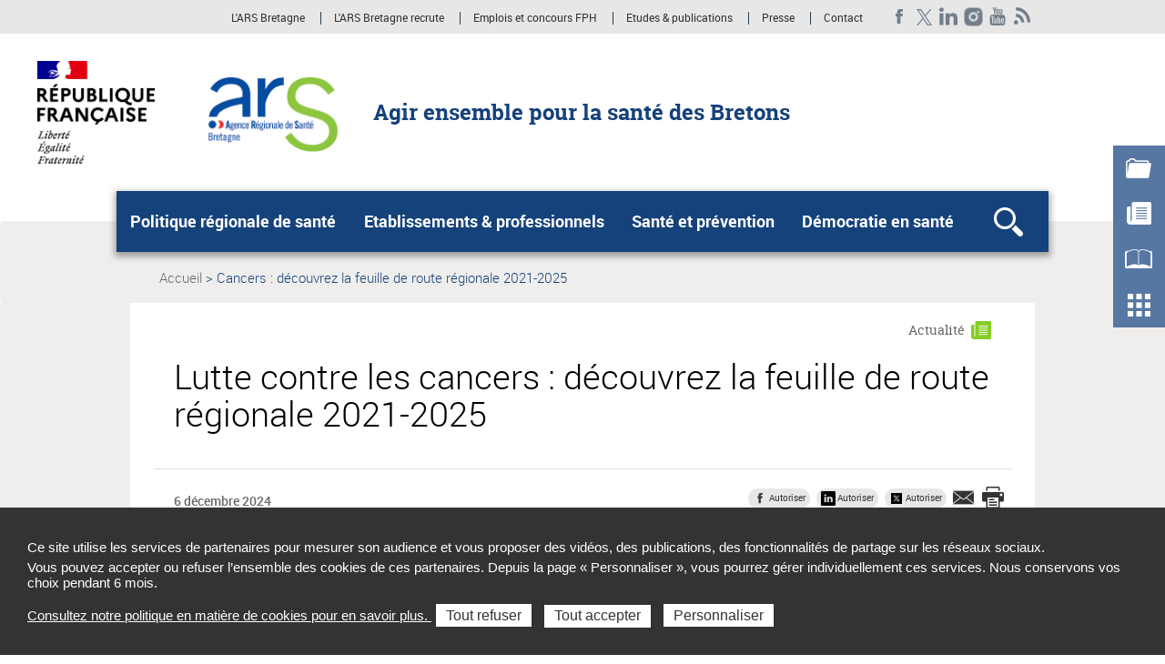

--- FILE ---
content_type: text/html; charset=UTF-8
request_url: https://www.bretagne.ars.sante.fr/lutte-contre-les-cancers-decouvrez-la-feuille-de-route-regionale-2021-2025
body_size: 132343
content:
<!DOCTYPE html>
<html  lang="fr" dir="ltr" prefix="content: http://purl.org/rss/1.0/modules/content/  dc: http://purl.org/dc/terms/  foaf: http://xmlns.com/foaf/0.1/  og: http://ogp.me/ns#  rdfs: http://www.w3.org/2000/01/rdf-schema#  schema: http://schema.org/  sioc: http://rdfs.org/sioc/ns#  sioct: http://rdfs.org/sioc/types#  skos: http://www.w3.org/2004/02/skos/core#  xsd: http://www.w3.org/2001/XMLSchema# ">
  <head>
<script type="text/javascript">
(function(){
window["loaderConfig"] = "/TSPD/?type=21";
})();

</script>

<script type="text/javascript" src="/TSPD/?type=18"></script>

    <meta charset="utf-8" />
<meta name="description" content="Lancée en février 2021, la stratégie nationale décennale de lutte contre les cancers 2021-2030 marque la volonté d’améliorer l’offre de ." />
<meta name="keywords" content="Cancer, Indicateur de santé, Politique de la santé, Prévention en santé" />
<link rel="canonical" href="https://www.bretagne.ars.sante.fr/lutte-contre-les-cancers-decouvrez-la-feuille-de-route-regionale-2021-2025" />
<meta property="og:type" content="website" />
<meta property="og:title" content="Lutte contre les cancers : découvrez la feuille de route régionale 2021-2025" />
<meta property="og:description" content="Lancée en février 2021, la stratégie nationale décennale de lutte contre les cancers 2021-2030 marque la volonté d’améliorer l’offre de santé pour toutes les personnes atteintes de cancer." />
<meta property="og:image" content="https://www.bretagne.ars.sante.fr/system/files/2023-09/UNE_FDR_cancers_Bretagne.png" />
<meta property="og:image:type" content="image/jpeg" />
<meta property="og:image:width" content="300" />
<meta property="og:image:height" content="300" />
<meta name="twitter:card" content="summary_large_image" />
<meta name="twitter:title" content="Lutte contre les cancers : découvrez la feuille de route régionale 2021-2025" />
<meta name="twitter:description" content="Lancée en février 2021, la stratégie nationale décennale de lutte contre les cancers 2021-2030 marque la volonté d’améliorer l’offre de santé pour toutes les personnes atteintes de cancer." />
<meta name="twitter:image" content="https://www.bretagne.ars.sante.fr/system/files/2023-09/UNE_FDR_cancers_Bretagne.png" />
<meta name="Generator" content="Drupal 10 (https://www.drupal.org)" />
<meta name="MobileOptimized" content="width" />
<meta name="HandheldFriendly" content="true" />
<meta name="viewport" content="width=device-width, initial-scale=1.0" />
<meta name="title" content="Lutte contre les cancers : découvrez la feuille de route régionale 2021-2025 | Agence régionale de santé Bretagne" />
<link rel="icon" href="/themes/custom/arsbase/favicon.jpg" type="image/jpeg" />

    <title>Lutte contre les cancers : découvrez la feuille de route régionale 2021-2025 | Agence régionale de santé Bretagne</title>
    <link rel="stylesheet" media="all" href="/sites/default/files/css/css_O3tA_emBtDhmt-NGRhdwVuooEf-hHNpK_DAVXFRVtas.css?delta=0&amp;language=fr&amp;theme=arstheme_ara&amp;include=eJxFjkkOAjEMBD-U5cR7Ik_SMBHZZDsgfk8yBzjY6i61F2LxxOJWhfhEytr5ZpbzBXQv0ECtTcqMDQ8S7PhPK7GCZszKvW2qJyoCMV2x2Bk-9jp6Q9Pryh6zdgmr4CpmrOyDaZziE89Bxf2Jm23Mo2Q5kYz0mKmEun4kv7bkaOQjiroNzCvjLf7qrvY0C75gu1Tb" />
<link rel="stylesheet" media="all" href="/sites/default/files/css/css_aItmk0n0btVNEBEOPHX2qHdSp6JAg2BQtLf4gy-ANN8.css?delta=1&amp;language=fr&amp;theme=arstheme_ara&amp;include=eJxFjkkOAjEMBD-U5cR7Ik_SMBHZZDsgfk8yBzjY6i61F2LxxOJWhfhEytr5ZpbzBXQv0ECtTcqMDQ8S7PhPK7GCZszKvW2qJyoCMV2x2Bk-9jp6Q9Pryh6zdgmr4CpmrOyDaZziE89Bxf2Jm23Mo2Q5kYz0mKmEun4kv7bkaOQjiroNzCvjLf7qrvY0C75gu1Tb" />
<link rel="stylesheet" media="print" href="/sites/default/files/css/css_C2VzIA3VGa0wCZUI3jJoRLnS6S5y7SSrXWWCKYfD5eY.css?delta=2&amp;language=fr&amp;theme=arstheme_ara&amp;include=eJxFjkkOAjEMBD-U5cR7Ik_SMBHZZDsgfk8yBzjY6i61F2LxxOJWhfhEytr5ZpbzBXQv0ECtTcqMDQ8S7PhPK7GCZszKvW2qJyoCMV2x2Bk-9jp6Q9Pryh6zdgmr4CpmrOyDaZziE89Bxf2Jm23Mo2Q5kYz0mKmEun4kv7bkaOQjiroNzCvjLf7qrvY0C75gu1Tb" />
<link rel="stylesheet" media="all" href="/sites/default/files/css/css_iu-ZF8zYtHlfmyrpn78m3w5Tte8CUzeVqYPjC2weO0A.css?delta=3&amp;language=fr&amp;theme=arstheme_ara&amp;include=eJxFjkkOAjEMBD-U5cR7Ik_SMBHZZDsgfk8yBzjY6i61F2LxxOJWhfhEytr5ZpbzBXQv0ECtTcqMDQ8S7PhPK7GCZszKvW2qJyoCMV2x2Bk-9jp6Q9Pryh6zdgmr4CpmrOyDaZziE89Bxf2Jm23Mo2Q5kYz0mKmEun4kv7bkaOQjiroNzCvjLf7qrvY0C75gu1Tb" />
<link rel="stylesheet" media="all" href="/sites/default/files/css/css_qRqkQ_ygvTh4Nvqbsr2CSYrG8O1V18Q1AnVErGaYKiA.css?delta=4&amp;language=fr&amp;theme=arstheme_ara&amp;include=eJxFjkkOAjEMBD-U5cR7Ik_SMBHZZDsgfk8yBzjY6i61F2LxxOJWhfhEytr5ZpbzBXQv0ECtTcqMDQ8S7PhPK7GCZszKvW2qJyoCMV2x2Bk-9jp6Q9Pryh6zdgmr4CpmrOyDaZziE89Bxf2Jm23Mo2Q5kYz0mKmEun4kv7bkaOQjiroNzCvjLf7qrvY0C75gu1Tb" />

    <script type="application/json" data-drupal-selector="drupal-settings-json">{"path":{"baseUrl":"\/","pathPrefix":"","currentPath":"node\/34672","currentPathIsAdmin":false,"isFront":false,"currentLanguage":"fr"},"pluralDelimiter":"\u0003","suppressDeprecationErrors":true,"ajaxPageState":{"libraries":"[base64]","theme":"arstheme_ara","theme_token":"a0NT3ArVjD8jtmIGoFDfEEkI2uZ4fzVu41-G0a0aJcQ"},"ajaxTrustedUrl":{"form_action_p_pvdeGsVG5zNF_XLGPTvYSKCf43t8qZYSwcfZl2uzM":true},"tarteaucitron":{"siteType":"ars","cookieCompilanceLink":"https:\/\/www.bretagne.ars.sante.fr\/cookies-et-traceurs-3","xtsite":"567412"},"ars_smarttag":{"chapitres":{"chapitre1":null,"chapitre2":null,"chapitre3":null},"pageName":"Lutte contre les cancers : d\u00e9couvrez la feuille de route r\u00e9gionale 2021-2025","pageType":"ars_actualite","createdDate":"2023-09-06T08:50:38Z"},"bootstrap":{"forms_has_error_value_toggle":1,"tooltip_enabled":1,"tooltip_animation":1,"tooltip_container":"body","tooltip_delay":"0","tooltip_html":0,"tooltip_placement":"auto left","tooltip_selector":"","tooltip_trigger":"hover","modal_animation":1,"modal_backdrop":"true","modal_focus_input":1,"modal_keyboard":1,"modal_select_text":1,"modal_show":1,"modal_size":"","popover_enabled":1,"popover_animation":1,"popover_auto_close":1,"popover_container":"body","popover_content":"","popover_delay":"0","popover_html":0,"popover_placement":"right","popover_selector":"","popover_title":"","popover_trigger":"click"},"maptiler":{"api_key":"NHKXoyXZflSWPqscQbNj"},"user":{"uid":0,"permissionsHash":"d1e45154c0cb454619cc7271acf755038d1be81dad6dca8e917de9bd15fc9ff0"}}</script>
<script src="/sites/default/files/js/js_83To-_FLSypC_oNeQEnxhlBL35URGTmIkGOw6pyZWLQ.js?scope=header&amp;delta=0&amp;language=fr&amp;theme=arstheme_ara&amp;include=eJxNjlEKhDAMRC9kLZ4oRDdioJuENLp4-60uW_wIDO8NQ3CaTjiYPhVYVhYOgrq4lpKxqXSr9Ffppwb0mtuN22kbCQbdpBCuhQJQZEf2G85Y6ar2_KYX4xiO0rbYootAD8J94XCVYVaN2lqWewJzguuNhzQ1PcgfJFRLsH0BbRpUzA"></script>
<script src="https://tag.aticdn.net/piano-analytics.js"></script>
<script src="/sites/default/files/js/js_LKfzTp0zW-VppUJ7IyfqHJB61brNNqJOgtbZ0ikCbdY.js?scope=header&amp;delta=2&amp;language=fr&amp;theme=arstheme_ara&amp;include=eJxNjlEKhDAMRC9kLZ4oRDdioJuENLp4-60uW_wIDO8NQ3CaTjiYPhVYVhYOgrq4lpKxqXSr9Ffppwb0mtuN22kbCQbdpBCuhQJQZEf2G85Y6ar2_KYX4xiO0rbYootAD8J94XCVYVaN2lqWewJzguuNhzQ1PcgfJFRLsH0BbRpUzA"></script>

  </head>
  <body class="body__ars_theme--arstheme_ara path-node page-node-type-ars-actualite has-glyphicons">
  <!-- The Modal -->
  <div id="myModal" class="modal">
    <!-- The Close Button -->
    <span class="close" onclick="document.getElementById('myModal').style.display='none'">&times;</span>
    <!-- Modal Content (The Image) -->
    <div class="modal-content page-article--slide-show" id="carrousel-modal"></div>
    <!-- Modal Caption (Image Text) -->
    <div id="caption"></div>
  </div>
  <div class="overlay"></div>
    <div id="topOfPageTarget"></div>
    <ul class="surnav-accessibilite">
      <li>
        <a href="#main-menu" class="visually-hidden focusable skip-link">
          Aller au menu principal,
        </a>
      </li>
      <li>
        <a href="#main-content" class="visually-hidden focusable skip-link">
          Aller au contenu
        </a>
      </li>
    </ul>
    
      <div class="dialog-off-canvas-main-canvas" data-off-canvas-main-canvas>
    
<header role="banner" class="mobile-relative">
  <div class="region region-topbar visible-lg">
    <div class="container text-right">
      <div class="ars_site">
      <div class="menu-header">
  <ul class="menu-header--list">
            
            <li class="expanded dropdown menu-header--item"> 
    <a href="/qui-sommes-nous-2" data-xiti-name="L&#039;ARS Bretagne" data-xiti-chapitre1="Sur-navigation" data-xiti-type="navigation" title="L&#039;ARS Bretagne">L&#039;ARS Bretagne</a>

</li>
    
            
            <li class="expanded dropdown menu-header--item"> 
    <a href="/lars-bretagne-recrute-0" data-xiti-name="L&#039;ARS Bretagne recrute" data-xiti-chapitre1="Sur-navigation" data-xiti-type="navigation" title="L&#039;ARS Bretagne recrute">L&#039;ARS Bretagne recrute</a>

</li>
    
            
            <li class="expanded dropdown menu-header--item"> 
    <a href="https://www.concours-fph.ars.sante.fr" data-xiti-name="Emplois et concours FPH" data-xiti-chapitre1="Sur-navigation" data-xiti-type="exit" title="Emplois et concours FPH (Nouvelle fenêtre)" target="_blank">Emplois et concours FPH</a>

</li>
    
            
            <li class="expanded dropdown menu-header--item"> 
    <a href="/liste-etudes-rapports" data-xiti-name="Etudes _ publications" data-xiti-chapitre1="Sur-navigation" data-xiti-type="navigation" title="Etudes &amp; publications">Etudes &amp; publications</a>

</li>
    
            
            <li class="expanded dropdown menu-header--item"> 
    <a href="/liste-communiques-presse" data-xiti-name="Presse" data-xiti-chapitre1="Sur-navigation" data-xiti-type="navigation" title="Presse">Presse</a>

</li>
    
            
            <li class="expanded dropdown menu-header--item"> 
    <a href="/organisation-et-contact" data-xiti-name="Contact" data-xiti-chapitre1="Sur-navigation" data-xiti-type="navigation" title="Contact">Contact</a>

</li>
    
      </ul>
</div>


    <ul class="social-links">
              

  <li><a href="https://www.facebook.com/arsbretagne" class="social-links--item ars_social__facebook" title="Facebook de l&#039;ARS Bretagne (nouvelle fenêtre)" target="_blank" data-xiti-name="Facebook de l&#039;ARS Bretagne" data-xiti-chapitre1="Reseaux sociaux" data-xiti-type="exit">Facebook de l&#039;ARS Bretagne</a></li>
  <li><a href="https://twitter.com/ArsBretagne" class="social-links--item ars_social__x" title="Twitter de l&#039;ARS Bretagne (nouvelle fenêtre)" target="_blank" data-xiti-name="Twitter de l&#039;ARS Bretagne" data-xiti-chapitre1="Reseaux sociaux" data-xiti-type="exit">Twitter de l&#039;ARS Bretagne</a></li>
  <li><a href="https://www.linkedin.com/company/agence-r-gionale-de-sant-bretagne/" class="social-links--item ars_social__linkedin" title="LinkedIn de l&#039;ARS Bretagne (nouvelle fenêtre)" target="_blank" data-xiti-name="LinkedIn de l&#039;ARS Bretagne" data-xiti-chapitre1="Reseaux sociaux" data-xiti-type="exit">LinkedIn de l&#039;ARS Bretagne</a></li>
  <li><a href="https://www.instagram.com/pourmasante_/" class="social-links--item ars_social__instagram" title="Instagram de l&#039;ARS Bretagne (nouvelle fenêtre)" target="_blank" data-xiti-name="Instagram de l&#039;ARS Bretagne" data-xiti-chapitre1="Reseaux sociaux" data-xiti-type="exit">Instagram de l&#039;ARS Bretagne</a></li>
  <li><a href="https://www.youtube.com/channel/UC8wIiGyfBIIVhAtOkfpyNGQ" class="social-links--item ars_social__youtube" title="Youtube de l&#039;ARS Bretagne (nouvelle fenêtre)" target="_blank" data-xiti-name="Youtube de l&#039;ARS Bretagne" data-xiti-chapitre1="Reseaux sociaux" data-xiti-type="exit">Youtube de l&#039;ARS Bretagne</a></li>



                    
<li>
  <a href="/liste-rss" class="social-links--item social-link-rss" title="RSS">
    <img src="/themes/custom/arsbase/themes/arstheme_ara/images/topbar/social-links/rss.png" alt="RSS">
  </a>
</li>


          </ul>
  </div>

    </div>
  </div>
      <div class="identification-site">
      <div class="container">
        <div class="identification-site--logo">
                      <div class="marque-etat">
              <img src="https://www.bretagne.ars.sante.fr/system/files/2020-07/RF-optimis%C3%A9e-ARS-PAPS.png" alt="République Française Liberté égalité fraternité">
            </div>
                    <a href="/" title="Retour à la page d'accueil">
            <img src="https://www.bretagne.ars.sante.fr/sites/default/files/2017-03/une_logo_ARS_0.jpg" alt="Agence régionale de santé Bretagne">
          </a>
        </div>
        <p class="identification-site--liner visible-md-inline-block visible-lg-inline-block">Agir ensemble pour la santé des Bretons</p>
      </div>
    </div>
  
  
  
  <div class="region region-header">
    <div class="telecommande visible-md visible-lg hidden-print">
  <div class="btn-tablette-telecommande visible-md">&nbsp;</div>
    <ul>
                                <li>
                <div class="mainBtn">
                    <a href="/liste-appels-projet-candidature" data-xiti-name="Appels à projets" data-xiti-type="navigation" data-xiti-chapitre1="Telecommande" >
                      <img src=https://www.bretagne.ars.sante.fr/sites/default/files/appels-projets.png alt=""><span>Appels à projets</span>
                    </a>
                </div>
            </li>
                                            <li>
                <div class="mainBtn">
                    <a href="/liste-actualites?archive=0" data-xiti-name="Actualités" data-xiti-type="navigation" data-xiti-chapitre1="Telecommande" >
                      <img src=https://www.bretagne.ars.sante.fr/sites/default/files/actualite.png alt=""><span>Actualités</span>
                    </a>
                </div>
            </li>
                                            <li>
                <div class="mainBtn">
                    <a href="/liste-etudes-rapports" data-xiti-name="Publications" data-xiti-type="navigation" data-xiti-chapitre1="Telecommande" >
                      <img src=https://www.bretagne.ars.sante.fr/sites/default/files/publications.png alt=""><span>Publications</span>
                    </a>
                </div>
            </li>
                                            <li>
                <div class="mainBtn">
                    <a href="/liste-communiques-presse" data-xiti-name="Presse" data-xiti-type="navigation" data-xiti-chapitre1="Telecommande" >
                      <img src=https://www.bretagne.ars.sante.fr/sites/default/files/dossiers.png alt=""><span>Presse</span>
                    </a>
                </div>
            </li>
                            </ul>
</div>
    <button class="mega-menu--burger-responsive visible-xs visible-sm visible-md" aria-expanded="false" aria-controls="main-menu">
      <span class="sr-only">Ouvrir le menu principal</span>
      <span class="icon-burger"></span>
    </button>

    <nav class="mega-menu" id="main-menu" role="navigation">
              <div class="container">
              <div class="mega-menu--inner">
            <ul class="mega-menu--list">
                        <li class="mega-menu--item">
            <span class="mega-menu--item--link-span">
                              <button name="#layer1" aria-controls="layer1" class="mega-menu--item--link" id="tab1" aria-expanded="false">
                  Politique régionale de santé
                </button>
                          </span>
                                        <div class="mega-menu--layer" id="layer1" aria-labelledby="tab1">
                <div class="container">
                  <ul class="mega-menu--layer--niv2--list">
                                          <li class="mega-menu--layer--niv2--item">
                                                  <button type="button" name="#layer1Menu1" aria-controls="layer1Menu1" id="layer1Tab1" aria-expanded="false">
                            Projet régional de santé
                          </button>
                                                                          <div class="mega-menu--layer--niv2--tabpane" id="layer1Menu1" aria-labelledby="layer1Tab1">
                            <ul class="mega-menu--layer--niv3--list">
                                                              <li class="mega-menu--layer--niv3--item">
                                                                  <a href="/projet-regional-de-sante-3-0" data-xiti-name="Projet régional de santé 3" data-xiti-chapitre1="Navigation_principale" data-xiti-type="navigation">Projet régional de santé 3</a>
                                                                </li>
                                                              <li class="mega-menu--layer--niv3--item">
                                                                  <a href="/projet-regional-de-sante-2-0" data-xiti-name="Projet régional de santé 2" data-xiti-chapitre1="Navigation_principale" data-xiti-type="navigation">Projet régional de santé 2</a>
                                                                </li>
                                                              <li class="mega-menu--layer--niv3--item">
                                                                  <a href="/programme-interdepartemental-daccompagnement-de-la-perte-dautonomie-priac" data-xiti-name="Programme interdépartemental d’accompagnement de la perte d’autonomie" data-xiti-chapitre1="Navigation_principale" data-xiti-type="navigation">Programme interdépartemental d’accompagnement de la perte d’autonomie</a>
                                                                </li>
                                                          </ul>
                          </div>
                                              </li>
                                          <li class="mega-menu--layer--niv2--item">
                                                  <button type="button" name="#layer1Menu2" aria-controls="layer1Menu2" id="layer1Tab2" aria-expanded="false">
                            Politique régionale de santé sur les territoires
                          </button>
                                                                          <div class="mega-menu--layer--niv2--tabpane" id="layer1Menu2" aria-labelledby="layer1Tab2">
                            <ul class="mega-menu--layer--niv3--list">
                                                              <li class="mega-menu--layer--niv3--item">
                                                                  <a href="/les-territoires-de-sante-en-bretagne" data-xiti-name="Les territoires de santé en Bretagne" data-xiti-chapitre1="Navigation_principale" data-xiti-type="navigation">Les territoires de santé en Bretagne</a>
                                                                </li>
                                                              <li class="mega-menu--layer--niv3--item">
                                                                  <a href="/contrats-locaux-ou-territoriaux-de-sante-0" data-xiti-name="Contrats locaux ou territoriaux de santé" data-xiti-chapitre1="Navigation_principale" data-xiti-type="navigation">Contrats locaux ou territoriaux de santé</a>
                                                                </li>
                                                              <li class="mega-menu--layer--niv3--item">
                                                                  <a href="/groupements-hospitaliers-de-territoire-4" data-xiti-name="Groupements Hospitaliers de Territoire" data-xiti-chapitre1="Navigation_principale" data-xiti-type="navigation">Groupements Hospitaliers de Territoire</a>
                                                                </li>
                                                              <li class="mega-menu--layer--niv3--item">
                                                                  <a href="/le-dispositif-emploi-accompagne" data-xiti-name="Le dispositif Emploi accompagné" data-xiti-chapitre1="Navigation_principale" data-xiti-type="navigation">Le dispositif Emploi accompagné</a>
                                                                </li>
                                                          </ul>
                          </div>
                                              </li>
                                          <li class="mega-menu--layer--niv2--item">
                                                  <button type="button" name="#layer1Menu3" aria-controls="layer1Menu3" id="layer1Tab3" aria-expanded="false">
                            Plan régional de santé environnement (PRSE)
                          </button>
                                                                          <div class="mega-menu--layer--niv2--tabpane" id="layer1Menu3" aria-labelledby="layer1Tab3">
                            <ul class="mega-menu--layer--niv3--list">
                                                              <li class="mega-menu--layer--niv3--item">
                                                                  <a href="/plan-regional-de-sante-environnement-prse-0" data-xiti-name="Plan régional de santé environnement (PRSE)" data-xiti-chapitre1="Navigation_principale" data-xiti-type="navigation">Plan régional de santé environnement (PRSE)</a>
                                                                </li>
                                                              <li class="mega-menu--layer--niv3--item">
                                                                  <a href="/aide-la-realisation-des-diagnostics-locaux-sante-environnement" data-xiti-name="Aide à la réalisation des diagnostics locaux santé environnement" data-xiti-chapitre1="Navigation_principale" data-xiti-type="navigation">Aide à la réalisation des diagnostics locaux santé environnement</a>
                                                                </li>
                                                              <li class="mega-menu--layer--niv3--item">
                                                                  <a href="/recueil-dinitiatives-bretonnes-en-sante-environnement-0" data-xiti-name="Recueil d&#039;initiatives bretonnes en Santé Environnement" data-xiti-chapitre1="Navigation_principale" data-xiti-type="navigation">Recueil d&#039;initiatives bretonnes en Santé Environnement</a>
                                                                </li>
                                                          </ul>
                          </div>
                                              </li>
                                          <li class="mega-menu--layer--niv2--item">
                                                  <button type="button" name="#layer1Menu4" aria-controls="layer1Menu4" id="layer1Tab4" aria-expanded="false">
                            Plans nationaux
                          </button>
                                                                          <div class="mega-menu--layer--niv2--tabpane" id="layer1Menu4" aria-labelledby="layer1Tab4">
                            <ul class="mega-menu--layer--niv3--list">
                                                              <li class="mega-menu--layer--niv3--item">
                                                                  <a href="/ma-sante-2022-2" data-xiti-name="Ma santé 2022" data-xiti-chapitre1="Navigation_principale" data-xiti-type="navigation">Ma santé 2022</a>
                                                                </li>
                                                              <li class="mega-menu--layer--niv3--item">
                                                                  <a href="/plan-national-maladies-rares" data-xiti-name="Plan national maladies rares" data-xiti-chapitre1="Navigation_principale" data-xiti-type="navigation">Plan national maladies rares</a>
                                                                </li>
                                                          </ul>
                          </div>
                                              </li>
                                          <li class="mega-menu--layer--niv2--item">
                                                  <button type="button" name="#layer1Menu5" aria-controls="layer1Menu5" id="layer1Tab5" aria-expanded="false">
                            Dispositif ORSAN
                          </button>
                                                                          <div class="mega-menu--layer--niv2--tabpane" id="layer1Menu5" aria-labelledby="layer1Tab5">
                            <ul class="mega-menu--layer--niv3--list">
                                                              <li class="mega-menu--layer--niv3--item">
                                                                  <a href="/dispositif-orsan-0" data-xiti-name="Dispositif ORSAN" data-xiti-chapitre1="Navigation_principale" data-xiti-type="navigation">Dispositif ORSAN</a>
                                                                </li>
                                                          </ul>
                          </div>
                                              </li>
                                      </ul>
                </div>
              </div>
                      </li>
                  <li class="mega-menu--item">
            <span class="mega-menu--item--link-span">
                              <button name="#layer2" aria-controls="layer2" class="mega-menu--item--link" id="tab2" aria-expanded="false">
                  Etablissements &amp; professionnels 
                </button>
                          </span>
                                        <div class="mega-menu--layer" id="layer2" aria-labelledby="tab2">
                <div class="container">
                  <ul class="mega-menu--layer--niv2--list">
                                          <li class="mega-menu--layer--niv2--item">
                                                  <button type="button" name="#layer2Menu1" aria-controls="layer2Menu1" id="layer2Tab1" aria-expanded="false">
                            Professionnels de santé
                          </button>
                                                                          <div class="mega-menu--layer--niv2--tabpane" id="layer2Menu1" aria-labelledby="layer2Tab1">
                            <ul class="mega-menu--layer--niv3--list">
                                                              <li class="mega-menu--layer--niv3--item">
                                                                  <a href="/les-differents-metiers-du-soin-et-de-laccompagnement" data-xiti-name="Les différents métiers du soin et de l&#039;accompagnement" data-xiti-chapitre1="Navigation_principale" data-xiti-type="navigation">Les différents métiers du soin et de l&#039;accompagnement</a>
                                                                </li>
                                                              <li class="mega-menu--layer--niv3--item">
                                                                  <a href="/se-former-sinstaller-exercer-accompagner-vos-projets" data-xiti-name="Se former, s&#039;installer, exercer, accompagner vos projets" data-xiti-chapitre1="Navigation_principale" data-xiti-type="navigation">Se former, s&#039;installer, exercer, accompagner vos projets</a>
                                                                </li>
                                                              <li class="mega-menu--layer--niv3--item">
                                                                  <a href="/demarches-administratives" data-xiti-name="Démarches administratives" data-xiti-chapitre1="Navigation_principale" data-xiti-type="navigation">Démarches administratives</a>
                                                                </li>
                                                              <li class="mega-menu--layer--niv3--item">
                                                                  <a href="/dispositif-de-mediation-pour-les-personnels-des-etablissements-publics-de-sante-sociaux-et-medico-7" data-xiti-name="Dispositif de médiation pour les personnels des établissements" data-xiti-chapitre1="Navigation_principale" data-xiti-type="navigation">Dispositif de médiation pour les personnels des établissements</a>
                                                                </li>
                                                              <li class="mega-menu--layer--niv3--item">
                                                                  <a href="/mission-solidarite-territoriale" data-xiti-name="Mission solidarité territoriale" data-xiti-chapitre1="Navigation_principale" data-xiti-type="navigation">Mission solidarité territoriale</a>
                                                                </li>
                                                              <li class="mega-menu--layer--niv3--item">
                                                                  <a href="/padhue-aep-crae-pact" data-xiti-name="PADHUE – AEP – CRAE – PACT" data-xiti-chapitre1="Navigation_principale" data-xiti-type="navigation">PADHUE – AEP – CRAE – PACT</a>
                                                                </li>
                                                          </ul>
                          </div>
                                              </li>
                                          <li class="mega-menu--layer--niv2--item">
                                                  <button type="button" name="#layer2Menu2" aria-controls="layer2Menu2" id="layer2Tab2" aria-expanded="false">
                            Structures de santé
                          </button>
                                                                          <div class="mega-menu--layer--niv2--tabpane" id="layer2Menu2" aria-labelledby="layer2Tab2">
                            <ul class="mega-menu--layer--niv3--list">
                                                              <li class="mega-menu--layer--niv3--item">
                                                                  <a href="/accompagner-vos-projets-lhopital" data-xiti-name="Accompagner vos projets à l&#039;hôpital" data-xiti-chapitre1="Navigation_principale" data-xiti-type="navigation">Accompagner vos projets à l&#039;hôpital</a>
                                                                </li>
                                                              <li class="mega-menu--layer--niv3--item">
                                                                  <a href="/arretes-portant-regulation-temporaire-de-lacces-aux-urgences-0" data-xiti-name="Arrêtés portant régulation temporaire de l’accès aux urgences" data-xiti-chapitre1="Navigation_principale" data-xiti-type="navigation">Arrêtés portant régulation temporaire de l’accès aux urgences</a>
                                                                </li>
                                                              <li class="mega-menu--layer--niv3--item">
                                                                  <a href="/autorisations-sanitaires" data-xiti-name="Autorisations Sanitaires" data-xiti-chapitre1="Navigation_principale" data-xiti-type="navigation">Autorisations Sanitaires</a>
                                                                </li>
                                                              <li class="mega-menu--layer--niv3--item">
                                                                  <a href="/declaration-de-transfert-temporaire-dun-etablissement-pour-enfants-en-situation-de-handicap-0" data-xiti-name="Déclaration de transfert temporaire d’un établissement pour enfants PH" data-xiti-chapitre1="Navigation_principale" data-xiti-type="navigation">Déclaration de transfert temporaire d’un établissement pour enfants PH</a>
                                                                </li>
                                                              <li class="mega-menu--layer--niv3--item">
                                                                  <a href="/dispositif-itep" data-xiti-name="Dispositif ITEP" data-xiti-chapitre1="Navigation_principale" data-xiti-type="navigation">Dispositif ITEP</a>
                                                                </li>
                                                              <li class="mega-menu--layer--niv3--item">
                                                                  <a href="/financer-les-etablissements-et-services" data-xiti-name="Financer les établissements et services" data-xiti-chapitre1="Navigation_principale" data-xiti-type="navigation">Financer les établissements et services</a>
                                                                </li>
                                                              <li class="mega-menu--layer--niv3--item">
                                                                  <a href="/hebergement-temporaire-pour-personnes-agees" data-xiti-name="Hébergement temporaire pour personnes âgées" data-xiti-chapitre1="Navigation_principale" data-xiti-type="navigation">Hébergement temporaire pour personnes âgées</a>
                                                                </li>
                                                              <li class="mega-menu--layer--niv3--item">
                                                                                                      <a href="/hotel-hospitalier-un-hebergement-temporaire-non-medicalise" data-xiti-name="Hôtel hospitalier : un hébergement temporaire non médicalisé" data-xiti-chapitre1="Navigation_principale" data-xiti-type="navigation">Hôtel hospitalier : un hébergement temporaire non médicalisé</a>
                                                                                                  </li>
                                                              <li class="mega-menu--layer--niv3--item">
                                                                  <a href="/lieux-de-recherches-impliquant-la-personne-humaine-0" data-xiti-name="Lieux de recherches impliquant la personne humaine" data-xiti-chapitre1="Navigation_principale" data-xiti-type="navigation">Lieux de recherches impliquant la personne humaine</a>
                                                                </li>
                                                              <li class="mega-menu--layer--niv3--item">
                                                                  <a href="/referentiels-soins-de-suite-et-de-readaptation" data-xiti-name="Référentiels soins de suite et de réadaptation" data-xiti-chapitre1="Navigation_principale" data-xiti-type="navigation">Référentiels soins de suite et de réadaptation</a>
                                                                </li>
                                                              <li class="mega-menu--layer--niv3--item">
                                                                  <a href="/services-polyvalents-daide-et-de-soins-domicile-spasad-0" data-xiti-name="Services Polyvalents d’Aide et de Soins à Domicile (SPASAD)" data-xiti-chapitre1="Navigation_principale" data-xiti-type="navigation">Services Polyvalents d’Aide et de Soins à Domicile (SPASAD)</a>
                                                                </li>
                                                              <li class="mega-menu--layer--niv3--item">
                                                                  <a href="/services-de-soins-infirmiers-domicile-ssiad-0" data-xiti-name="Services de Soins Infirmiers A Domicile (SSIAD)" data-xiti-chapitre1="Navigation_principale" data-xiti-type="navigation">Services de Soins Infirmiers A Domicile (SSIAD)</a>
                                                                </li>
                                                              <li class="mega-menu--layer--niv3--item">
                                                                  <a href="/soins-medicaux-et-de-readaptation-smr" data-xiti-name="Soins Médicaux et de Réadaptation (SMR)" data-xiti-chapitre1="Navigation_principale" data-xiti-type="navigation">Soins Médicaux et de Réadaptation (SMR)</a>
                                                                </li>
                                                          </ul>
                          </div>
                                              </li>
                                          <li class="mega-menu--layer--niv2--item">
                                                  <button type="button" name="#layer2Menu3" aria-controls="layer2Menu3" id="layer2Tab3" aria-expanded="false">
                            Qualité et sécurité du système de soin
                          </button>
                                                                          <div class="mega-menu--layer--niv2--tabpane" id="layer2Menu3" aria-labelledby="layer2Tab3">
                            <ul class="mega-menu--layer--niv3--list">
                                                              <li class="mega-menu--layer--niv3--item">
                                                                  <a href="/bientraitance-dans-le-sanitaire-et-le-medico-social" data-xiti-name="Bientraitance dans le sanitaire et le médico-social" data-xiti-chapitre1="Navigation_principale" data-xiti-type="navigation">Bientraitance dans le sanitaire et le médico-social</a>
                                                                </li>
                                                              <li class="mega-menu--layer--niv3--item">
                                                                  <a href="/les-procedures-devaluations-anesm-et-de-certification-has" data-xiti-name="Evaluations et certifications" data-xiti-chapitre1="Navigation_principale" data-xiti-type="navigation">Evaluations et certifications</a>
                                                                </li>
                                                              <li class="mega-menu--layer--niv3--item">
                                                                  <a href="/competences-de-controle-du-directeur-general-de-lars-sur-le-systeme-de-sante-regional" data-xiti-name="Inspections et contrôles" data-xiti-chapitre1="Navigation_principale" data-xiti-type="navigation">Inspections et contrôles</a>
                                                                </li>
                                                              <li class="mega-menu--layer--niv3--item">
                                                                  <a href="/identitovigilance-1" data-xiti-name="Identitovigilance" data-xiti-chapitre1="Navigation_principale" data-xiti-type="navigation">Identitovigilance</a>
                                                                </li>
                                                              <li class="mega-menu--layer--niv3--item">
                                                                  <a href="/pertinence-des-soins-et-des-parcours-1" data-xiti-name="Pertinence des soins et des parcours" data-xiti-chapitre1="Navigation_principale" data-xiti-type="navigation">Pertinence des soins et des parcours</a>
                                                                </li>
                                                              <li class="mega-menu--layer--niv3--item">
                                                                  <a href="/structures-regionales-dappui" data-xiti-name="Structures régionales d&#039;appui" data-xiti-chapitre1="Navigation_principale" data-xiti-type="navigation">Structures régionales d&#039;appui</a>
                                                                </li>
                                                          </ul>
                          </div>
                                              </li>
                                          <li class="mega-menu--layer--niv2--item">
                                                  <button type="button" name="#layer2Menu4" aria-controls="layer2Menu4" id="layer2Tab4" aria-expanded="false">
                            Santé publique et environnementale
                          </button>
                                                                          <div class="mega-menu--layer--niv2--tabpane" id="layer2Menu4" aria-labelledby="layer2Tab4">
                            <ul class="mega-menu--layer--niv3--list">
                                                              <li class="mega-menu--layer--niv3--item">
                                                                  <a href="/consultations-jeunes-consommateurs-cjc" data-xiti-name="Consultations Jeunes Consommateurs (CJC)" data-xiti-chapitre1="Navigation_principale" data-xiti-type="navigation">Consultations Jeunes Consommateurs (CJC)</a>
                                                                </li>
                                                              <li class="mega-menu--layer--niv3--item">
                                                                  <a href="/dechets-dactivites-de-soins-risques" data-xiti-name="Déchets d&#039;activités de soins à risques" data-xiti-chapitre1="Navigation_principale" data-xiti-type="navigation">Déchets d&#039;activités de soins à risques</a>
                                                                </li>
                                                              <li class="mega-menu--layer--niv3--item">
                                                                  <a href="/maladies" data-xiti-name="Maladies" data-xiti-chapitre1="Navigation_principale" data-xiti-type="navigation">Maladies</a>
                                                                </li>
                                                              <li class="mega-menu--layer--niv3--item">
                                                                  <a href="/plan-sport-sante-et-bien-etre-ssbe" data-xiti-name="Plan Sport Santé et bien-être (SSBE)" data-xiti-chapitre1="Navigation_principale" data-xiti-type="navigation">Plan Sport Santé et bien-être (SSBE)</a>
                                                                </li>
                                                              <li class="mega-menu--layer--niv3--item">
                                                                  <a href="/reglements-sanitaires-departementaux" data-xiti-name="Règlements sanitaires départementaux" data-xiti-chapitre1="Navigation_principale" data-xiti-type="navigation">Règlements sanitaires départementaux</a>
                                                                </li>
                                                              <li class="mega-menu--layer--niv3--item">
                                                                  <a href="/reseau-breton-de-la-transition-energetique-et-ecologique-en-sante-tees" data-xiti-name="Réseau breton de la transition énergétique et écologique en santé" data-xiti-chapitre1="Navigation_principale" data-xiti-type="navigation">Réseau breton de la transition énergétique et écologique en santé</a>
                                                                </li>
                                                              <li class="mega-menu--layer--niv3--item">
                                                                  <a href="/risques-climatiques" data-xiti-name="Risques climatiques" data-xiti-chapitre1="Navigation_principale" data-xiti-type="navigation">Risques climatiques</a>
                                                                </li>
                                                          </ul>
                          </div>
                                              </li>
                                          <li class="mega-menu--layer--niv2--item">
                                                  <button type="button" name="#layer2Menu5" aria-controls="layer2Menu5" id="layer2Tab5" aria-expanded="false">
                            Innovation en santé
                          </button>
                                                                          <div class="mega-menu--layer--niv2--tabpane" id="layer2Menu5" aria-labelledby="layer2Tab5">
                            <ul class="mega-menu--layer--niv3--list">
                                                              <li class="mega-menu--layer--niv3--item">
                                                                  <a href="/animation-en-region-et-contacts-0" data-xiti-name="Animation en région et contacts" data-xiti-chapitre1="Navigation_principale" data-xiti-type="navigation">Animation en région et contacts</a>
                                                                </li>
                                                              <li class="mega-menu--layer--niv3--item">
                                                                  <a href="/article-51-experimentations-innovantes" data-xiti-name="Article 51 - Expérimentations innovantes" data-xiti-chapitre1="Navigation_principale" data-xiti-type="navigation">Article 51 - Expérimentations innovantes</a>
                                                                </li>
                                                              <li class="mega-menu--layer--niv3--item">
                                                                  <a href="/identitovigilance-4" data-xiti-name="Identitovigilance" data-xiti-chapitre1="Navigation_principale" data-xiti-type="navigation">Identitovigilance</a>
                                                                </li>
                                                              <li class="mega-menu--layer--niv3--item">
                                                                  <a href="/numerique-en-sante" data-xiti-name="Numérique en santé" data-xiti-chapitre1="Navigation_principale" data-xiti-type="navigation">Numérique en santé</a>
                                                                </li>
                                                              <li class="mega-menu--layer--niv3--item">
                                                                  <a href="/telemedecine-et-telesoin" data-xiti-name="Télémédecine et télésoin" data-xiti-chapitre1="Navigation_principale" data-xiti-type="navigation">Télémédecine et télésoin</a>
                                                                </li>
                                                              <li class="mega-menu--layer--niv3--item">
                                                                  <a href="/recherche-en-sante-0" data-xiti-name="Recherche en santé" data-xiti-chapitre1="Navigation_principale" data-xiti-type="navigation">Recherche en santé</a>
                                                                </li>
                                                              <li class="mega-menu--layer--niv3--item">
                                                                  <a href="/segur-du-numerique-3" data-xiti-name="Ségur du numérique" data-xiti-chapitre1="Navigation_principale" data-xiti-type="navigation">Ségur du numérique</a>
                                                                </li>
                                                          </ul>
                          </div>
                                              </li>
                                      </ul>
                </div>
              </div>
                      </li>
                  <li class="mega-menu--item">
            <span class="mega-menu--item--link-span">
                              <button name="#layer3" aria-controls="layer3" class="mega-menu--item--link" id="tab3" aria-expanded="false">
                  Santé et prévention
                </button>
                          </span>
                                        <div class="mega-menu--layer" id="layer3" aria-labelledby="tab3">
                <div class="container">
                  <ul class="mega-menu--layer--niv2--list">
                                          <li class="mega-menu--layer--niv2--item">
                                                  <button type="button" name="#layer3Menu1" aria-controls="layer3Menu1" id="layer3Tab1" aria-expanded="false">
                            COVID-19
                          </button>
                                                                          <div class="mega-menu--layer--niv2--tabpane" id="layer3Menu1" aria-labelledby="layer3Tab1">
                            <ul class="mega-menu--layer--niv3--list">
                                                              <li class="mega-menu--layer--niv3--item">
                                                                  <a href="/covid-19-informations-au-public-1" data-xiti-name="Informations au public" data-xiti-chapitre1="Navigation_principale" data-xiti-type="navigation">Informations au public</a>
                                                                </li>
                                                              <li class="mega-menu--layer--niv3--item">
                                                                  <a href="/informations-aux-professionnels-de-sante-sur-la-vaccination-covid-19" data-xiti-name="Informations aux professionnels de santé sur la vaccination Covid-19" data-xiti-chapitre1="Navigation_principale" data-xiti-type="navigation">Informations aux professionnels de santé sur la vaccination Covid-19</a>
                                                                </li>
                                                              <li class="mega-menu--layer--niv3--item">
                                                                  <a href="/informations-aux-etablissements-et-services-medico-sociaux" data-xiti-name="Informations aux établissements et services médico-sociaux" data-xiti-chapitre1="Navigation_principale" data-xiti-type="navigation">Informations aux établissements et services médico-sociaux</a>
                                                                </li>
                                                              <li class="mega-menu--layer--niv3--item">
                                                                  <a href="/conduite-tenir-face-un-cas-positif-dans-mon-etablissement" data-xiti-name="Conduite à tenir face à un cas positif dans mon établissement" data-xiti-chapitre1="Navigation_principale" data-xiti-type="navigation">Conduite à tenir face à un cas positif dans mon établissement</a>
                                                                </li>
                                                              <li class="mega-menu--layer--niv3--item">
                                                                  <a href="/covid-long-orienter-les-patients-et-informer-les-professionnels-de-sante-3" data-xiti-name="Covid long : orienter les patients et informer les pro. de santé" data-xiti-chapitre1="Navigation_principale" data-xiti-type="navigation">Covid long : orienter les patients et informer les pro. de santé</a>
                                                                </li>
                                                          </ul>
                          </div>
                                              </li>
                                          <li class="mega-menu--layer--niv2--item">
                                                  <button type="button" name="#layer3Menu2" aria-controls="layer3Menu2" id="layer3Tab2" aria-expanded="false">
                            Santé et environnement
                          </button>
                                                                          <div class="mega-menu--layer--niv2--tabpane" id="layer3Menu2" aria-labelledby="layer3Tab2">
                            <ul class="mega-menu--layer--niv3--list">
                                                              <li class="mega-menu--layer--niv3--item">
                                                                  <a href="/amenagement-du-territoire-sols-pollues" data-xiti-name="Aménagement du territoire, sols pollués" data-xiti-chapitre1="Navigation_principale" data-xiti-type="navigation">Aménagement du territoire, sols pollués</a>
                                                                </li>
                                                              <li class="mega-menu--layer--niv3--item">
                                                                  <a href="/bruit-et-ondes" data-xiti-name="Bruit et ondes" data-xiti-chapitre1="Navigation_principale" data-xiti-type="navigation">Bruit et ondes</a>
                                                                </li>
                                                              <li class="mega-menu--layer--niv3--item">
                                                                  <a href="/especes-enjeux-pour-la-sante-humaine" data-xiti-name="Espèces à enjeux pour la santé humaine" data-xiti-chapitre1="Navigation_principale" data-xiti-type="navigation">Espèces à enjeux pour la santé humaine</a>
                                                                </li>
                                                              <li class="mega-menu--layer--niv3--item">
                                                                  <a href="/habitat-et-qualite-de-lair-interieur" data-xiti-name="Habitat et qualité de l&#039;air intérieur" data-xiti-chapitre1="Navigation_principale" data-xiti-type="navigation">Habitat et qualité de l&#039;air intérieur</a>
                                                                </li>
                                                              <li class="mega-menu--layer--niv3--item">
                                                                  <a href="/lutte-antivectorielle-0" data-xiti-name="Lutte antivectorielle" data-xiti-chapitre1="Navigation_principale" data-xiti-type="navigation">Lutte antivectorielle</a>
                                                                </li>
                                                              <li class="mega-menu--layer--niv3--item">
                                                                  <a href="/qualite-de-lair-exterieur-9" data-xiti-name="Qualité de l&#039;air extérieur" data-xiti-chapitre1="Navigation_principale" data-xiti-type="navigation">Qualité de l&#039;air extérieur</a>
                                                                </li>
                                                              <li class="mega-menu--layer--niv3--item">
                                                                  <a href="/qualite-des-eaux-de-consommation-et-de-loisirs" data-xiti-name="Qualité des eaux de consommation et de loisirs" data-xiti-chapitre1="Navigation_principale" data-xiti-type="navigation">Qualité des eaux de consommation et de loisirs</a>
                                                                </li>
                                                              <li class="mega-menu--layer--niv3--item">
                                                                  <a href="/tiques-et-la-maladie-de-lyme" data-xiti-name="Tiques et la maladie de Lyme" data-xiti-chapitre1="Navigation_principale" data-xiti-type="navigation">Tiques et la maladie de Lyme</a>
                                                                </li>
                                                              <li class="mega-menu--layer--niv3--item">
                                                                  <a href="/former-et-eduquer-la-sante-environnement" data-xiti-name="Former et éduquer à la Santé environnement" data-xiti-chapitre1="Navigation_principale" data-xiti-type="navigation">Former et éduquer à la Santé environnement</a>
                                                                </li>
                                                          </ul>
                          </div>
                                              </li>
                                          <li class="mega-menu--layer--niv2--item">
                                                  <button type="button" name="#layer3Menu3" aria-controls="layer3Menu3" id="layer3Tab3" aria-expanded="false">
                            Prévention et promotion de la santé
                          </button>
                                                                          <div class="mega-menu--layer--niv2--tabpane" id="layer3Menu3" aria-labelledby="layer3Tab3">
                            <ul class="mega-menu--layer--niv3--list">
                                                              <li class="mega-menu--layer--niv3--item">
                                                                  <a href="/1000-premiers-jours-de-lenfant-0" data-xiti-name="1000 premiers jours de l’enfant" data-xiti-chapitre1="Navigation_principale" data-xiti-type="navigation">1000 premiers jours de l’enfant</a>
                                                                </li>
                                                              <li class="mega-menu--layer--niv3--item">
                                                                  <a href="/mon-bilan-prevention-11" data-xiti-name="Mon Bilan Prévention" data-xiti-chapitre1="Navigation_principale" data-xiti-type="navigation">Mon Bilan Prévention</a>
                                                                </li>
                                                              <li class="mega-menu--layer--niv3--item">
                                                                  <a href="/activites-physiques-0" data-xiti-name="Activités physiques" data-xiti-chapitre1="Navigation_principale" data-xiti-type="navigation">Activités physiques</a>
                                                                </li>
                                                              <li class="mega-menu--layer--niv3--item">
                                                                  <a href="/addictions-et-conduites-risques-1" data-xiti-name="Addictions et conduites à risques" data-xiti-chapitre1="Navigation_principale" data-xiti-type="navigation">Addictions et conduites à risques</a>
                                                                </li>
                                                              <li class="mega-menu--layer--niv3--item">
                                                                  <a href="/vie-affective-sexuelle-et-relationnelle" data-xiti-name="Vie affective, sexuelle et relationnelle" data-xiti-chapitre1="Navigation_principale" data-xiti-type="navigation">Vie affective, sexuelle et relationnelle</a>
                                                                </li>
                                                              <li class="mega-menu--layer--niv3--item">
                                                                  <a href="/lieux-daccueil-et-decoute-des-jeunes" data-xiti-name="Lieux d&#039;accueil et d&#039;écoute des jeunes" data-xiti-chapitre1="Navigation_principale" data-xiti-type="navigation">Lieux d&#039;accueil et d&#039;écoute des jeunes</a>
                                                                </li>
                                                              <li class="mega-menu--layer--niv3--item">
                                                                  <a href="/sante-des-femmes-2" data-xiti-name="Santé des femmes" data-xiti-chapitre1="Navigation_principale" data-xiti-type="navigation">Santé des femmes</a>
                                                                </li>
                                                              <li class="mega-menu--layer--niv3--item">
                                                                  <a href="/tabac-15" data-xiti-name="Tabac" data-xiti-chapitre1="Navigation_principale" data-xiti-type="navigation">Tabac</a>
                                                                </li>
                                                              <li class="mega-menu--layer--niv3--item">
                                                                  <a href="/vaccination-28" data-xiti-name="Vaccination" data-xiti-chapitre1="Navigation_principale" data-xiti-type="navigation">Vaccination</a>
                                                                </li>
                                                          </ul>
                          </div>
                                              </li>
                                          <li class="mega-menu--layer--niv2--item">
                                                  <button type="button" name="#layer3Menu4" aria-controls="layer3Menu4" id="layer3Tab4" aria-expanded="false">
                            Prendre soin de ma santé
                          </button>
                                                                          <div class="mega-menu--layer--niv2--tabpane" id="layer3Menu4" aria-labelledby="layer3Tab4">
                            <ul class="mega-menu--layer--niv3--list">
                                                              <li class="mega-menu--layer--niv3--item">
                                                                  <a href="/accident-vasculaire-cerebral-1" data-xiti-name="Accident Vasculaire Cérébral" data-xiti-chapitre1="Navigation_principale" data-xiti-type="navigation">Accident Vasculaire Cérébral</a>
                                                                </li>
                                                              <li class="mega-menu--layer--niv3--item">
                                                                  <a href="/fortes-chaleurs-et-canicule-0" data-xiti-name="Fortes chaleurs et canicule" data-xiti-chapitre1="Navigation_principale" data-xiti-type="navigation">Fortes chaleurs et canicule</a>
                                                                </li>
                                                              <li class="mega-menu--layer--niv3--item">
                                                                  <a href="/grand-froid" data-xiti-name="Grand froid" data-xiti-chapitre1="Navigation_principale" data-xiti-type="navigation">Grand froid</a>
                                                                </li>
                                                              <li class="mega-menu--layer--niv3--item">
                                                                  <a href="/grippe-saisonniere-7" data-xiti-name="Grippe saisonnière" data-xiti-chapitre1="Navigation_principale" data-xiti-type="navigation">Grippe saisonnière</a>
                                                                </li>
                                                              <li class="mega-menu--layer--niv3--item">
                                                                  <a href="/infarctus" data-xiti-name="Infarctus" data-xiti-chapitre1="Navigation_principale" data-xiti-type="navigation">Infarctus</a>
                                                                </li>
                                                              <li class="mega-menu--layer--niv3--item">
                                                                  <a href="/maladies-0" data-xiti-name="Maladies (Monkeypox, bronchiolite, gale...)" data-xiti-chapitre1="Navigation_principale" data-xiti-type="navigation">Maladies (Monkeypox, bronchiolite, gale...)</a>
                                                                </li>
                                                              <li class="mega-menu--layer--niv3--item">
                                                                  <a href="/medicaments-9" data-xiti-name="Médicaments" data-xiti-chapitre1="Navigation_principale" data-xiti-type="navigation">Médicaments</a>
                                                                </li>
                                                          </ul>
                          </div>
                                              </li>
                                          <li class="mega-menu--layer--niv2--item">
                                                  <button type="button" name="#layer3Menu5" aria-controls="layer3Menu5" id="layer3Tab5" aria-expanded="false">
                            Parcours de soins Maladies Rares
                          </button>
                                                                          <div class="mega-menu--layer--niv2--tabpane" id="layer3Menu5" aria-labelledby="layer3Tab5">
                            <ul class="mega-menu--layer--niv3--list">
                                                              <li class="mega-menu--layer--niv3--item">
                                                                  <a href="/parcours-de-soins-et-accompagnement-des-patients-en-bretagne" data-xiti-name="Parcours de soins et accompagnement des patients en Bretagne" data-xiti-chapitre1="Navigation_principale" data-xiti-type="navigation">Parcours de soins et accompagnement des patients en Bretagne</a>
                                                                </li>
                                                          </ul>
                          </div>
                                              </li>
                                          <li class="mega-menu--layer--niv2--item">
                                                  <button type="button" name="#layer3Menu6" aria-controls="layer3Menu6" id="layer3Tab6" aria-expanded="false">
                            Soins et prise en charge
                          </button>
                                                                          <div class="mega-menu--layer--niv2--tabpane" id="layer3Menu6" aria-labelledby="layer3Tab6">
                            <ul class="mega-menu--layer--niv3--list">
                                                              <li class="mega-menu--layer--niv3--item">
                                                                  <a href="/eliminer-ses-dechets-de-soins" data-xiti-name="Eliminer ses déchets de soins" data-xiti-chapitre1="Navigation_principale" data-xiti-type="navigation">Eliminer ses déchets de soins</a>
                                                                </li>
                                                              <li class="mega-menu--layer--niv3--item">
                                                                  <a href="/se-soigner-en-ville-et-lhopital" data-xiti-name="Se soigner en ville et à l&#039;hôpital" data-xiti-chapitre1="Navigation_principale" data-xiti-type="navigation">Se soigner en ville et à l&#039;hôpital</a>
                                                                </li>
                                                              <li class="mega-menu--layer--niv3--item">
                                                                  <a href="/prendre-en-charge-une-personne-agee-ou-handicapee" data-xiti-name="Prendre en charge une personne âgée ou handicapée" data-xiti-chapitre1="Navigation_principale" data-xiti-type="navigation">Prendre en charge une personne âgée ou handicapée</a>
                                                                </li>
                                                              <li class="mega-menu--layer--niv3--item">
                                                                  <a href="/permanence-des-soins-17" data-xiti-name="Permanence des soins" data-xiti-chapitre1="Navigation_principale" data-xiti-type="navigation">Permanence des soins</a>
                                                                </li>
                                                              <li class="mega-menu--layer--niv3--item">
                                                                  <a href="/soins-non-programmes-besoin-rapidement-dune-consultation-medicale" data-xiti-name="Soins non programmés : besoin rapidement d’une consultation médicale ?" data-xiti-chapitre1="Navigation_principale" data-xiti-type="navigation">Soins non programmés : besoin rapidement d’une consultation médicale ?</a>
                                                                </li>
                                                              <li class="mega-menu--layer--niv3--item">
                                                                  <a href="/urgences-medicales" data-xiti-name="Urgences médicales" data-xiti-chapitre1="Navigation_principale" data-xiti-type="navigation">Urgences médicales</a>
                                                                </li>
                                                              <li class="mega-menu--layer--niv3--item">
                                                                  <a href="/3114-le-numero-national-de-prevention-du-suicide-1" data-xiti-name="3114 : le numéro national de prévention du suicide " data-xiti-chapitre1="Navigation_principale" data-xiti-type="navigation">3114 : le numéro national de prévention du suicide </a>
                                                                </li>
                                                          </ul>
                          </div>
                                              </li>
                                          <li class="mega-menu--layer--niv2--item">
                                                  <button type="button" name="#layer3Menu7" aria-controls="layer3Menu7" id="layer3Tab7" aria-expanded="false">
                            Veille et sécurité sanitaires
                          </button>
                                                                          <div class="mega-menu--layer--niv2--tabpane" id="layer3Menu7" aria-labelledby="layer3Tab7">
                            <ul class="mega-menu--layer--niv3--list">
                                                              <li class="mega-menu--layer--niv3--item">
                                                                  <a href="/alerter-signaler-declarer-6" data-xiti-name="Alerter, signaler, déclarer" data-xiti-chapitre1="Navigation_principale" data-xiti-type="navigation">Alerter, signaler, déclarer</a>
                                                                </li>
                                                              <li class="mega-menu--layer--niv3--item">
                                                                  <a href="/declarer-un-deces-certificat-de-non-epidemie" data-xiti-name="Déclarer un décès : certificat de non épidémie" data-xiti-chapitre1="Navigation_principale" data-xiti-type="navigation">Déclarer un décès : certificat de non épidémie</a>
                                                                </li>
                                                              <li class="mega-menu--layer--niv3--item">
                                                                  <a href="/grippes-zoonotiques-aviaire-et-porcine-0" data-xiti-name="Grippes zoonotiques (aviaire et porcine)" data-xiti-chapitre1="Navigation_principale" data-xiti-type="navigation">Grippes zoonotiques (aviaire et porcine)</a>
                                                                </li>
                                                              <li class="mega-menu--layer--niv3--item">
                                                                  <a href="/les-vigilances-sanitaires-0" data-xiti-name="Les vigilances sanitaires" data-xiti-chapitre1="Navigation_principale" data-xiti-type="navigation">Les vigilances sanitaires</a>
                                                                </li>
                                                              <li class="mega-menu--layer--niv3--item">
                                                                  <a href="/patients-haut-risque-vital-3" data-xiti-name="Patients à haut risque vital" data-xiti-chapitre1="Navigation_principale" data-xiti-type="navigation">Patients à haut risque vital</a>
                                                                </li>
                                                              <li class="mega-menu--layer--niv3--item">
                                                                  <a href="/soins-psychiatriques-sans-consentement-0" data-xiti-name="Soins psychiatriques sans consentement" data-xiti-chapitre1="Navigation_principale" data-xiti-type="navigation">Soins psychiatriques sans consentement</a>
                                                                </li>
                                                          </ul>
                          </div>
                                              </li>
                                      </ul>
                </div>
              </div>
                      </li>
                  <li class="mega-menu--item">
            <span class="mega-menu--item--link-span">
                              <button name="#layer4" aria-controls="layer4" class="mega-menu--item--link" id="tab4" aria-expanded="false">
                  Démocratie en santé
                </button>
                          </span>
                                        <div class="mega-menu--layer" id="layer4" aria-labelledby="tab4">
                <div class="container">
                  <ul class="mega-menu--layer--niv2--list">
                                          <li class="mega-menu--layer--niv2--item">
                                                  <button type="button" name="#layer4Menu1" aria-controls="layer4Menu1" id="layer4Tab1" aria-expanded="false">
                            Conférence régionale de santé et de l&#039;autonomie (CRSA)
                          </button>
                                                                          <div class="mega-menu--layer--niv2--tabpane" id="layer4Menu1" aria-labelledby="layer4Tab1">
                            <ul class="mega-menu--layer--niv3--list">
                                                              <li class="mega-menu--layer--niv3--item">
                                                                  <a href="/quest-ce-que-la-crsa-bretagne" data-xiti-name="Qu&#039;est-ce que la CRSA Bretagne ?" data-xiti-chapitre1="Navigation_principale" data-xiti-type="navigation">Qu&#039;est-ce que la CRSA Bretagne ?</a>
                                                                </li>
                                                              <li class="mega-menu--layer--niv3--item">
                                                                  <a href="/travaux-de-la-crsa-bretagne" data-xiti-name="Travaux de la CRSA Bretagne" data-xiti-chapitre1="Navigation_principale" data-xiti-type="navigation">Travaux de la CRSA Bretagne</a>
                                                                </li>
                                                              <li class="mega-menu--layer--niv3--item">
                                                                  <a href="/publications-de-la-crsa-bretagne" data-xiti-name="Publications de la CRSA Bretagne" data-xiti-chapitre1="Navigation_principale" data-xiti-type="navigation">Publications de la CRSA Bretagne</a>
                                                                </li>
                                                              <li class="mega-menu--layer--niv3--item">
                                                                  <a href="/debats-publics-3" data-xiti-name="Débats publics" data-xiti-chapitre1="Navigation_principale" data-xiti-type="navigation">Débats publics</a>
                                                                </li>
                                                          </ul>
                          </div>
                                              </li>
                                          <li class="mega-menu--layer--niv2--item">
                                                  <button type="button" name="#layer4Menu2" aria-controls="layer4Menu2" id="layer4Tab2" aria-expanded="false">
                            Conseils territoriaux de santé (CTS)
                          </button>
                                                                          <div class="mega-menu--layer--niv2--tabpane" id="layer4Menu2" aria-labelledby="layer4Tab2">
                            <ul class="mega-menu--layer--niv3--list">
                                                              <li class="mega-menu--layer--niv3--item">
                                                                  <a href="/quest-ce-quun-conseil-territorial-de-sante" data-xiti-name="Qu&#039;est-ce qu&#039;un Conseil Territorial de Santé ?" data-xiti-chapitre1="Navigation_principale" data-xiti-type="navigation">Qu&#039;est-ce qu&#039;un Conseil Territorial de Santé ?</a>
                                                                </li>
                                                              <li class="mega-menu--layer--niv3--item">
                                                                  <a href="/cts-broceliande-atlantique-0" data-xiti-name="CTS Brocéliande Atlantique" data-xiti-chapitre1="Navigation_principale" data-xiti-type="navigation">CTS Brocéliande Atlantique</a>
                                                                </li>
                                                              <li class="mega-menu--layer--niv3--item">
                                                                  <a href="/cts-lorientquimperle-0" data-xiti-name="CTS Lorient/Quimperlé" data-xiti-chapitre1="Navigation_principale" data-xiti-type="navigation">CTS Lorient/Quimperlé</a>
                                                                </li>
                                                              <li class="mega-menu--layer--niv3--item">
                                                                  <a href="/cts-finistere-penn-ar-bed-0" data-xiti-name="CTS Finistère Penn Ar Bed" data-xiti-chapitre1="Navigation_principale" data-xiti-type="navigation">CTS Finistère Penn Ar Bed</a>
                                                                </li>
                                                              <li class="mega-menu--layer--niv3--item">
                                                                  <a href="/cts-haute-bretagne-0" data-xiti-name="CTS Haute Bretagne" data-xiti-chapitre1="Navigation_principale" data-xiti-type="navigation">CTS Haute Bretagne</a>
                                                                </li>
                                                              <li class="mega-menu--layer--niv3--item">
                                                                  <a href="/cts-darmor-0" data-xiti-name="CTS d&#039;Armor" data-xiti-chapitre1="Navigation_principale" data-xiti-type="navigation">CTS d&#039;Armor</a>
                                                                </li>
                                                              <li class="mega-menu--layer--niv3--item">
                                                                  <a href="/cts-saint-malodinan" data-xiti-name="CTS Saint-Malo/Dinan" data-xiti-chapitre1="Navigation_principale" data-xiti-type="navigation">CTS Saint-Malo/Dinan</a>
                                                                </li>
                                                              <li class="mega-menu--layer--niv3--item">
                                                                  <a href="/cts-coeur-de-breizh-0" data-xiti-name="CTS Cœur de Breizh" data-xiti-chapitre1="Navigation_principale" data-xiti-type="navigation">CTS Cœur de Breizh</a>
                                                                </li>
                                                              <li class="mega-menu--layer--niv3--item">
                                                                  <a href="/travaux-et-actualites-des-cts-0" data-xiti-name="Travaux et actualités des CTS " data-xiti-chapitre1="Navigation_principale" data-xiti-type="navigation">Travaux et actualités des CTS </a>
                                                                </li>
                                                              <li class="mega-menu--layer--niv3--item">
                                                                  <a href="/contributions-des-cts-au-cnr-sante-0" data-xiti-name="Contributions des CTS au CNR Santé" data-xiti-chapitre1="Navigation_principale" data-xiti-type="navigation">Contributions des CTS au CNR Santé</a>
                                                                </li>
                                                          </ul>
                          </div>
                                              </li>
                                          <li class="mega-menu--layer--niv2--item">
                                                  <button type="button" name="#layer4Menu3" aria-controls="layer4Menu3" id="layer4Tab3" aria-expanded="false">
                            Instances sanitaires et médico-sociales
                          </button>
                                                                          <div class="mega-menu--layer--niv2--tabpane" id="layer4Menu3" aria-labelledby="layer4Tab3">
                            <ul class="mega-menu--layer--niv3--list">
                                                              <li class="mega-menu--layer--niv3--item">
                                                                  <a href="/les-commissions-dappel-projets-medico-sociaux" data-xiti-name="Les commissions d&#039;appel à projets médico-sociaux" data-xiti-chapitre1="Navigation_principale" data-xiti-type="navigation">Les commissions d&#039;appel à projets médico-sociaux</a>
                                                                </li>
                                                              <li class="mega-menu--layer--niv3--item">
                                                                  <a href="/conseils-de-surveillance-des-etablissements" data-xiti-name="Conseils de surveillance des établissements" data-xiti-chapitre1="Navigation_principale" data-xiti-type="navigation">Conseils de surveillance des établissements</a>
                                                                </li>
                                                              <li class="mega-menu--layer--niv3--item">
                                                                  <a href="/le-comite-regional-consultatif-dallocation-des-ressources-ccar-3" data-xiti-name="Le Comité régional consultatif d&#039;allocation des ressources (CCAR)" data-xiti-chapitre1="Navigation_principale" data-xiti-type="navigation">Le Comité régional consultatif d&#039;allocation des ressources (CCAR)</a>
                                                                </li>
                                                              <li class="mega-menu--layer--niv3--item">
                                                                  <a href="/commission-des-usagers-cdu-1" data-xiti-name="Commission des usagers (CDU)" data-xiti-chapitre1="Navigation_principale" data-xiti-type="navigation">Commission des usagers (CDU)</a>
                                                                </li>
                                                              <li class="mega-menu--layer--niv3--item">
                                                                  <a href="/conseil-de-la-vie-sociale-cvs-0" data-xiti-name="Conseil de la vie sociale (CVS)" data-xiti-chapitre1="Navigation_principale" data-xiti-type="navigation">Conseil de la vie sociale (CVS)</a>
                                                                </li>
                                                          </ul>
                          </div>
                                              </li>
                                          <li class="mega-menu--layer--niv2--item">
                                                  <button type="button" name="#layer4Menu4" aria-controls="layer4Menu4" id="layer4Tab4" aria-expanded="false">
                            Droits des usagers
                          </button>
                                                                          <div class="mega-menu--layer--niv2--tabpane" id="layer4Menu4" aria-labelledby="layer4Tab4">
                            <ul class="mega-menu--layer--niv3--list">
                                                              <li class="mega-menu--layer--niv3--item">
                                                                  <a href="/deposer-une-reclamation-6" data-xiti-name="Déposer une réclamation" data-xiti-chapitre1="Navigation_principale" data-xiti-type="navigation">Déposer une réclamation</a>
                                                                </li>
                                                              <li class="mega-menu--layer--niv3--item">
                                                                  <a href="/actions-en-faveur-des-droits-des-usagers" data-xiti-name="Actions en faveur des droits des usagers" data-xiti-chapitre1="Navigation_principale" data-xiti-type="navigation">Actions en faveur des droits des usagers</a>
                                                                </li>
                                                              <li class="mega-menu--layer--niv3--item">
                                                                  <a href="/associations-agreees" data-xiti-name="Associations agréees" data-xiti-chapitre1="Navigation_principale" data-xiti-type="navigation">Associations agréees</a>
                                                                </li>
                                                              <li class="mega-menu--layer--niv3--item">
                                                                  <a href="/les-personnes-qualifiees-3" data-xiti-name="Personnes qualifiées" data-xiti-chapitre1="Navigation_principale" data-xiti-type="navigation">Personnes qualifiées</a>
                                                                </li>
                                                          </ul>
                          </div>
                                              </li>
                                          <li class="mega-menu--layer--niv2--item">
                                                  <button type="button" name="#layer4Menu5" aria-controls="layer4Menu5" id="layer4Tab5" aria-expanded="false">
                            Les postes à pourvoir
                          </button>
                                                                          <div class="mega-menu--layer--niv2--tabpane" id="layer4Menu5" aria-labelledby="layer4Tab5">
                            <ul class="mega-menu--layer--niv3--list">
                                                              <li class="mega-menu--layer--niv3--item">
                                                                  <a href="/representants-des-usagers-les-postes-vacants-de-bretagne-1" data-xiti-name="Représentants des usagers : les postes vacants de Bretagne" data-xiti-chapitre1="Navigation_principale" data-xiti-type="navigation">Représentants des usagers : les postes vacants de Bretagne</a>
                                                                </li>
                                                          </ul>
                          </div>
                                              </li>
                                      </ul>
                </div>
              </div>
                      </li>
                <li class="mega-menu--item">
          <span class="mega-menu--item--link-span">
            <button aria-controls="layer_recherche" class="mega-menu--item--link mega-menu--item--link--search" id="tab_recherche" aria-expanded="false">
              <span class="sr-only">Rechercher</span>
            </button>
          </span>
          <div class="mega-menu--layer" id="layer_recherche" aria-labelledby="tab_recherche" aria-hidden="true" role="search">
            <div class="container">
              <div class="menu-recherche-pleine--contenu">
                <!-- formulaire -->
                <div class="menu-recherche-pleine--formulaire">
                  <form class="ars-search-menu-form" data-drupal-selector="ars-search-menu-form" novalidate="novalidate" action="/lutte-contre-les-cancers-decouvrez-la-feuille-de-route-regionale-2021-2025" method="post" id="ars-search-menu-form" accept-charset="UTF-8">
  <div class="accueil-recherche-pleine--formulaire">
  
<input data-drupal-selector="edit-search-ars" class="form-text form-control" type="text" id="edit-search-ars" name="search_ars" value="" maxlength="256" placeholder="Rechercher dans le site" aria-label="Rechercher dans le site" title="Rechercher dans le site" />

<button data-drupal-selector="edit-submit" class="button js-form-submit form-submit btn-default btn" type="submit" id="edit-submit" name="op" value="Filtrer"><span class="btn-label">Filtrer</span></button><input autocomplete="off" data-drupal-selector="form-dbtnz5on-foogmg15a2f0phmyo6skruhp-cqzzda86w" type="hidden" name="form_build_id" value="form-DbTNz5On_FoogmG15a2f0pHmyO6SkRUhP-CQZzdA86w" /><input data-drupal-selector="edit-ars-search-menu-form" type="hidden" name="form_id" value="ars_search_menu_form" />
</div>

</form>

                </div>
              </div>
            </div>
          </div>
        </li>
      </ul>
    </div>
  
        </div>
            <div class="region region-topbar visible-xs visible-sm visible-md">
        <div class="container text-right">
          <div class="ars_site">
      <div class="menu-header">
  <ul class="menu-header--list">
            
            <li class="expanded dropdown menu-header--item"> 
    <a href="/qui-sommes-nous-2" data-xiti-name="L&#039;ARS Bretagne" data-xiti-chapitre1="Sur-navigation" data-xiti-type="navigation" title="L&#039;ARS Bretagne">L&#039;ARS Bretagne</a>

</li>
    
            
            <li class="expanded dropdown menu-header--item"> 
    <a href="/lars-bretagne-recrute-0" data-xiti-name="L&#039;ARS Bretagne recrute" data-xiti-chapitre1="Sur-navigation" data-xiti-type="navigation" title="L&#039;ARS Bretagne recrute">L&#039;ARS Bretagne recrute</a>

</li>
    
            
            <li class="expanded dropdown menu-header--item"> 
    <a href="https://www.concours-fph.ars.sante.fr" data-xiti-name="Emplois et concours FPH" data-xiti-chapitre1="Sur-navigation" data-xiti-type="exit" title="Emplois et concours FPH (Nouvelle fenêtre)" target="_blank">Emplois et concours FPH</a>

</li>
    
            
            <li class="expanded dropdown menu-header--item"> 
    <a href="/liste-etudes-rapports" data-xiti-name="Etudes _ publications" data-xiti-chapitre1="Sur-navigation" data-xiti-type="navigation" title="Etudes &amp; publications">Etudes &amp; publications</a>

</li>
    
            
            <li class="expanded dropdown menu-header--item"> 
    <a href="/liste-communiques-presse" data-xiti-name="Presse" data-xiti-chapitre1="Sur-navigation" data-xiti-type="navigation" title="Presse">Presse</a>

</li>
    
            
            <li class="expanded dropdown menu-header--item"> 
    <a href="/organisation-et-contact" data-xiti-name="Contact" data-xiti-chapitre1="Sur-navigation" data-xiti-type="navigation" title="Contact">Contact</a>

</li>
    
      </ul>
</div>


    <ul class="social-links">
              

  <li><a href="https://www.facebook.com/arsbretagne" class="social-links--item ars_social__facebook" title="Facebook de l&#039;ARS Bretagne (nouvelle fenêtre)" target="_blank" data-xiti-name="Facebook de l&#039;ARS Bretagne" data-xiti-chapitre1="Reseaux sociaux" data-xiti-type="exit">Facebook de l&#039;ARS Bretagne</a></li>
  <li><a href="https://twitter.com/ArsBretagne" class="social-links--item ars_social__x" title="Twitter de l&#039;ARS Bretagne (nouvelle fenêtre)" target="_blank" data-xiti-name="Twitter de l&#039;ARS Bretagne" data-xiti-chapitre1="Reseaux sociaux" data-xiti-type="exit">Twitter de l&#039;ARS Bretagne</a></li>
  <li><a href="https://www.linkedin.com/company/agence-r-gionale-de-sant-bretagne/" class="social-links--item ars_social__linkedin" title="LinkedIn de l&#039;ARS Bretagne (nouvelle fenêtre)" target="_blank" data-xiti-name="LinkedIn de l&#039;ARS Bretagne" data-xiti-chapitre1="Reseaux sociaux" data-xiti-type="exit">LinkedIn de l&#039;ARS Bretagne</a></li>
  <li><a href="https://www.instagram.com/pourmasante_/" class="social-links--item ars_social__instagram" title="Instagram de l&#039;ARS Bretagne (nouvelle fenêtre)" target="_blank" data-xiti-name="Instagram de l&#039;ARS Bretagne" data-xiti-chapitre1="Reseaux sociaux" data-xiti-type="exit">Instagram de l&#039;ARS Bretagne</a></li>
  <li><a href="https://www.youtube.com/channel/UC8wIiGyfBIIVhAtOkfpyNGQ" class="social-links--item ars_social__youtube" title="Youtube de l&#039;ARS Bretagne (nouvelle fenêtre)" target="_blank" data-xiti-name="Youtube de l&#039;ARS Bretagne" data-xiti-chapitre1="Reseaux sociaux" data-xiti-type="exit">Youtube de l&#039;ARS Bretagne</a></li>



                    
<li>
  <a href="/liste-rss" class="social-links--item social-link-rss" title="RSS">
    <img src="/themes/custom/arsbase/themes/arstheme_ara/images/topbar/social-links/rss.png" alt="RSS">
  </a>
</li>


          </ul>
  </div>

        </div>
      </div>
    </nav>
  </div>

</header>
  <main role="main" class="main-container js-quickedit-main-content">
    <div class="row">
              
                  
                  <section class="col-sm-12">

                                  <div class="breadcrumb">
    <div class="container">
      <nav class="breadcrumb-inner" role="navigation" aria-label="Vous êtes ici:">
        <ul>
                      <li>
                              <a href="/">Accueil</a>
                          </li>
                      <li>
                                                <span class="current">
                                  <span class="sr-only">Page actuelle: </span>
                  Cancers : découvrez la feuille de route régionale 2021-2025
                </span>
                          </li>
                  </ul>
      </nav>
    </div>
  </div>



        
                


                
                
                          <a id="main-content"></a>
              <div data-drupal-messages-fallback class="hidden"></div><div class="main-container js-quickedit-main-content">
  <div class="row">
    <section class="col-sm-12">
      <div class="ars-article">
        <div class="container">
          <div class="page-article">
            <div class="page-article--titre">
              <h1>Lutte contre les cancers : découvrez la feuille de route régionale 2021-2025</h1>
              <a href="/liste-actualites?archive=0" class="type--actu">Actualité</a>
            </div>


            <div class="row">
              <div class="col-xs-12 page-article-align-mots-cles">
                <div class="page-article--mots-cles--date">
                  <div class="publication__infos">
                    <div class="date">                        <div class="field field--name-field-date-publication-ars field--type-datetime field--label-hidden clearfix field--item"><time datetime="2024-12-06T09:50:38Z">6 décembre 2024</time>
</div>
            </div>
                                      </div>
                  <div class="page-article--outils">
                    <section id="block-socialsharingblock" class="block block-social-media block-social-sharing-block">
  
    

      <div class="social-media-sharing">
    <ul class="hide tac-social-media-bloc">
                            <li>
                <a  target="_blank"  class="facebook-share fb-share-button share disabled"   href="https://www.facebook.com/share.php?u=https://www.bretagne.ars.sante.fr/lutte-contre-les-cancers-decouvrez-la-feuille-de-route-regionale-2021-2025&amp;title=Lutte+contre+les+cancers+%3A+d%C3%A9couvrez+la+feuille+de+route+r%C3%A9gionale+2021-2025" data-social-media="Facebook" title ="Partager sur Facebook (nouvelle fenêtre)" data-xiti-name="Lutte contre les cancers : découvrez la feuille de route régionale 2021-2025" data-xiti-chapitre2="Facebook" data-xiti-chapitre1="Partage" data-xiti-type="action">
                                            <img src ="https://www.bretagne.ars.sante.fr/themes/custom/arsbase/themes/arstheme_ara/images/rubrique/tools_facebook.png"  alt="Partager sur Facebook">
                                    </a>
            </li>
                    <li>
                <a  target="_blank"  class="linkedin tacLinkedin share disabled"   href="https://www.linkedin.com/shareArticle?mini=true&amp;url=https://www.bretagne.ars.sante.fr/lutte-contre-les-cancers-decouvrez-la-feuille-de-route-regionale-2021-2025&amp;title=Lutte+contre+les+cancers+%3A+d%C3%A9couvrez+la+feuille+de+route+r%C3%A9gionale+2021-2025&amp;source=https://www.bretagne.ars.sante.fr/lutte-contre-les-cancers-decouvrez-la-feuille-de-route-regionale-2021-2025" data-social-media="LinkedIn" title ="Partager sur LinkedIn (nouvelle fenêtre)" data-xiti-name="Lutte contre les cancers : découvrez la feuille de route régionale 2021-2025" data-xiti-chapitre2="LinkedIn" data-xiti-chapitre1="Partage" data-xiti-type="action">
                                            <img src ="https://www.bretagne.ars.sante.fr/themes/custom/arsbase/themes/arstheme_ara/images/rubrique/linkedin.png"  alt="Partager sur LinkedIn">
                                    </a>
            </li>
                    <li>
                <a  target="_blank"  class="twitter tacTwitter share disabled"   href="https://twitter.com/intent/tweet?url=https://www.bretagne.ars.sante.fr/lutte-contre-les-cancers-decouvrez-la-feuille-de-route-regionale-2021-2025&amp;status=Lutte+contre+les+cancers+%3A+d%C3%A9couvrez+la+feuille+de+route+r%C3%A9gionale+2021-2025+https://www.bretagne.ars.sante.fr/lutte-contre-les-cancers-decouvrez-la-feuille-de-route-regionale-2021-2025" data-social-media="X" title ="Partager sur X (nouvelle fenêtre)" data-xiti-name="Lutte contre les cancers : découvrez la feuille de route régionale 2021-2025" data-xiti-chapitre2="Twitter" data-xiti-chapitre1="Partage" data-xiti-type="action">
                                            <img src ="https://www.bretagne.ars.sante.fr/themes/custom/arsbase/themes/arstheme_ara/images/rubrique/tools_x.png"  alt="Partager sur X">
                                    </a>
            </li>
                    <li>
                <a   class="email share disabled"   href="mailto:?subject=%5BPartage%5D Lutte contre les cancers : découvrez la feuille de route régionale 2021-2025&amp;body=Bonjour,%0D%0A%0D%0AJe souhaite vous faire découvrir ce contenu disponible sur le site ARS Agence régionale de santé Bretagne : https://www.bretagne.ars.sante.fr/lutte-contre-les-cancers-decouvrez-la-feuille-de-route-regionale-2021-2025%0D%0A%0D%0ABonne lecture," data-social-media="Email" title ="Partager sur Email (nouvelle fenêtre)" data-xiti-name="Lutte contre les cancers : découvrez la feuille de route régionale 2021-2025" data-xiti-chapitre2="Envoyer_a_un_ami" data-xiti-chapitre1="Partage" data-xiti-type="action">
                                            <img src ="https://www.bretagne.ars.sante.fr/themes/custom/arsbase/themes/arstheme_ara/images/rubrique/tools_mail.png"  alt="Partager sur Email">
                                    </a>
            </li>
            </ul>
    <ul class="list-social-media hide"><li>
                <span class="social-media-autoriser" data-social-media="Facebook">
                                      <img src ="https://www.bretagne.ars.sante.fr/themes/custom/arsbase/themes/arstheme_ara/images/rubrique/tools_facebook.png"  alt="Partager sur Facebook">
                                    <span class="social-media-label">Autoriser</span>
                </span>
            </li><li>
                <span class="social-media-autoriser" data-social-media="LinkedIn">
                                      <img src ="https://www.bretagne.ars.sante.fr/themes/custom/arsbase/themes/arstheme_ara/images/rubrique/linkedin.png"  alt="Partager sur LinkedIn">
                                    <span class="social-media-label">Autoriser</span>
                </span>
            </li><li>
                <span class="social-media-autoriser" data-social-media="X">
                                      <img src ="https://www.bretagne.ars.sante.fr/themes/custom/arsbase/themes/arstheme_ara/images/rubrique/tools_x.png"  alt="Partager sur X">
                                    <span class="social-media-label">Autoriser</span>
                </span>
            </li><li>
                <span class="social-media-autoriser" data-social-media="Email">
                                      <img src ="https://www.bretagne.ars.sante.fr/themes/custom/arsbase/themes/arstheme_ara/images/rubrique/tools_mail.png"  alt="Partager sur Email">
                                    <span class="social-media-label">Autoriser</span>
                </span>
            </li></ul>
</div>


  </section>


                    <a href="#" class="hidden-xs page-article--outils--print"  title="Imprimer la page (nouvelle fenêtre)"  data-xiti-name="Lutte contre les cancers : découvrez la feuille de route régionale 2021-2025" data-xiti-chapitre1="Imprimer" data-xiti-type="action"><img src="/themes/custom/arsbase/themes/arstheme_ara/images/rubrique/tools_print.png" alt="Imprimer la page"></a>
                  </div>

                                    
                  
                                  </div>
              </div>
            </div>


            <div class="page-article--intro">
              <div class="row">
                                  <div class="col-xs-12 col-md-6">
                    <div class="page-article--visuel">
                      
  
                
        <img loading="lazy" srcset="/system/files/styles/ars_detail_page_content/private/2023-09/UNE_FDR_cancers_Bretagne.png.webp?itok=gQsbT2VF 1x" width="339" height="227" src="/system/files/styles/ars_detail_page_content/private/2023-09/UNE_FDR_cancers_Bretagne.png.jpg?itok=gQsbT2VF" alt="" typeof="foaf:Image" class="img-responsive" />




            

      
                    </div>
                  </div>
                                
                <div class="col-xs-12 col-md-6">
                  <div class="page-article--chapo">
                    <p>
  Lancée en février 2021, la stratégie nationale décennale de lutte contre les cancers 2021-2030 marque la volonté d’améliorer l’offre de santé pour toutes les personnes atteintes de cancer. 
</p>
                  </div>
                </div>
              </div>
            </div>
            <div class="page-article--texte">
                                      <div class="field field--name-field-body-ars field--type-entity-reference-revisions field--label-hidden clearfix field--items">
                                    <div class="field--item">


    <div class="page-article--collapse-content clearfix">
        <p><span><span><span>L’ARS Bretagne s’est vu confié la réalisation de la déclinaison régionale de cette stratégie nationale, qu’elle articule autour de <strong>3 axes majeurs</strong> :</span></span></span></p>

<ol>
	<li><strong><span><span><span>L’amélioration de la prévention ;</span></span></span></strong></li>
	<li><span><span><span><strong>La limitation des séquelles et l’amélioration de la qualité de vie</strong> de toute personne atteinte d’un cancer, y compris un cancer de mauvais pronostic ;</span></span></span></li>
	<li><strong><span><span><span>L’accès aux progrès.</span></span></span></strong></li>
</ol>

<p><span><span><span>A partir de ces axes, <strong>57 actions prioritaires ont été retenus par l’ARS Bretagne</strong>, certaines de ces actions étant déjà bien avancées en 2023 avec des initiatives remarquables sur les champs de la prévention, le dépistage, le parcours de soins et de vie des patients.</span></span></span></p>

<p><span><span><span>Le futur Projet Régional de Santé de troisième génération destiné à paraitre à l'automne 2023 réaffirme par ailleurs les enjeux de cette feuille de route et la nécessité pour les établissements de santé, les professionnels, et les partenaires, soutenus par l’ARS de poursuivre les avancées en ce sens.</span></span></span></p>

<div class="article--btn-acces"><a class="lien-ext" href="/system/files/2023-09/Feuille%20de%20route%20regionale%20cancers%20SD.pdf" rel="noreferrer noopener" target="_blank">Découvrez la stratégie régionale de lutte contre les cancers</a></div>
    </div>

</div>
                            </div>
            
                          </div>
                          <div class="page-interne--aller-plus-loin">
                <h2>Aller plus loin</h2>
                                                      <div class="page-interne--aller-plus-loin--bloc a-telecharger">
                      <h3>Documents à télécharger</h3>
                      <div class="page-interne--aller-plus-loin--bloc--body">
                        <div class="row">
                          <div class="field field--name-field-doc-telecharge-ars field--type-entity-reference-revisions field--label-hidden field--items">
                            <div class="field--item">
                              <div class="page-interne--aller-plus-loin-telecharger--bloc--body">
                                <div class="col-xs-12 ">
                                  <ul>
                                                                          <li>
                                        <a  title="Stratégie décennale de lutte contre les cancers (pdf, 3.03 Mo) (Nouvelle fenêtre)" target="_blank" class="file-pdf" href="/media/113635/download?inline" data-xiti-name="Stratégie décennale de lutte contre les cancers" data-xiti-chapitre1="Lutte contre les cancers : découvrez la feuille de route régionale 2021-2025" data-xiti-type="download">
  Stratégie décennale de lutte contre les cancers (pdf, 3.03 Mo)
</a>

                                      </li>
                                                                      </ul>
                                </div>
                              </div>
                            </div>
                          </div>
                        </div>
                      </div>
                    </div>
                                                                                                                                    <div class="page-interne--aller-plus-loin--bloc mots-cles">
                    <h3>Sur le même sujet</h3>
                    <div class="page-interne--aller-plus-loin--bloc--body">
                        <ul>
                  <li><a href="/liste-de-contenus/Cancer" class="link-item">Cancer</a></li>
                        <li><a href="/liste-de-contenus/Indicateur de santé" class="link-item">Indicateur de santé</a></li>
                        <li><a href="/liste-de-contenus/Politique de la santé" class="link-item">Politique de la santé</a></li>
                        <li><a href="/liste-de-contenus/Prévention en santé" class="link-item">Prévention en santé</a></li>
            </ul>

                    </div>
                  </div>
                                              </div>
                                      <div class="article--voir-aussi">
                <div class="views-element-container form-group"><div class="view view-voir-aussi view-id-voir_aussi view-display-id-block_voir_aussi_actualite js-view-dom-id-3d7c20007debfd8a12fd501cd1dcae508202f5d93e1b8a89348e7ecd8d5ec928">
    <h2>Voir Aussi</h2>
    
        
            
            <div class="view-content">
            <div class="article--voir-aussi--list">
                    <div class="views-row">
<div class="col-xs-12">
  <div class="page-rubrique--item voir-aussi">
    <a href="/radon-mieux-le-connaitre-pour-mieux-sen-proteger-replay-et-supports-de-presentation-du-webinaire">
      <div class="page-rubrique--item--visuel">
                  
                
        <img loading="lazy" srcset="/system/files/styles/vignette_654x449/private/2026-01/une-internet.png.webp?itok=E2Jn58qJ 1x" width="654" height="449" src="/system/files/styles/vignette_654x449/private/2026-01/une-internet.png.jpg?itok=E2Jn58qJ" alt="" typeof="foaf:Image" class="img-responsive" />




      
        
              </div>
      <div class="page-rubrique--item--titre hyphenate">
                        Radon : mieux le connaître, pour mieux s’en protéger - Replay
                </div>
    </a>
  </div>
</div></div>
    <div class="views-row">
<div class="col-xs-12">
  <div class="page-rubrique--item voir-aussi">
    <a href="/inondations-attention-aux-risques-dintoxication-au-monoxyde-de-carbone">
      <div class="page-rubrique--item--visuel">
                  
                
        <img loading="lazy" srcset="/system/files/styles/vignette_654x449/private/2026-01/Sans%20titre-1.png.webp?itok=o4pFURbD 1x" width="654" height="449" src="/system/files/styles/vignette_654x449/private/2026-01/Sans%20titre-1.png.jpg?itok=o4pFURbD" alt="" typeof="foaf:Image" class="img-responsive" />




      
        
              </div>
      <div class="page-rubrique--item--titre hyphenate">
                        Inondations. Attention aux intoxications au monoxyde de carbone
                </div>
    </a>
  </div>
</div></div>
    <div class="views-row">
<div class="col-xs-12">
  <div class="page-rubrique--item voir-aussi">
    <a href="/appel-projets-accidentes-de-la-route-2024-lars-bretagne-finance-27-projets-pour-un-montant-global">
      <div class="page-rubrique--item--visuel">
                  
                
        <img loading="lazy" srcset="/system/files/styles/vignette_654x449/private/2024-12/une_aap_accidentesroute.png.webp?itok=F2h7cxjE 1x" width="654" height="449" src="/system/files/styles/vignette_654x449/private/2024-12/une_aap_accidentesroute.png.jpg?itok=F2h7cxjE" alt="feux arrières de voitures la nuit" typeof="foaf:Image" class="img-responsive" />




      
        
              </div>
      <div class="page-rubrique--item--titre hyphenate">
                        Accidentés de la route 2024 : 27 projets financés soit plus de ...
                </div>
    </a>
  </div>
</div></div>
    <div class="views-row">
<div class="col-xs-12">
  <div class="page-rubrique--item voir-aussi">
    <a href="/covid-long-orienter-les-patients-et-informer-les-professionnels-de-sante-0">
      <div class="page-rubrique--item--visuel">
                  
                
        <img loading="lazy" srcset="/system/files/styles/vignette_654x449/private/2021-05/UNE_AMI-convid-long.jpg.webp?itok=aenjEr79 1x" width="654" height="449" src="/system/files/styles/vignette_654x449/private/2021-05/UNE_AMI-convid-long.jpg.jpg?itok=aenjEr79" alt="" typeof="foaf:Image" class="img-responsive" />




      
        
              </div>
      <div class="page-rubrique--item--titre hyphenate">
                        COVID long : orienter les patients et informer les professionnels
                </div>
    </a>
  </div>
</div></div>
    <div class="views-row">
<div class="col-xs-12">
  <div class="page-rubrique--item voir-aussi">
    <a href="/contrat-local-de-sante-dinan-agglomeration-renouvelle-son-engagement-en-faveur-de-la-sante">
      <div class="page-rubrique--item--visuel">
                  
                
        <img loading="lazy" srcset="/system/files/styles/vignette_654x449/private/2025-12/une_cls_dinan.png.webp?itok=B6EbPqo_ 1x" width="654" height="449" src="/system/files/styles/vignette_654x449/private/2025-12/une_cls_dinan.png.jpg?itok=B6EbPqo_" alt="" typeof="foaf:Image" class="img-responsive" />




      
        
              </div>
      <div class="page-rubrique--item--titre hyphenate">
                        Dinan agglomération renouvelle son engagement en faveur de la...
                </div>
    </a>
  </div>
</div></div>
    <div class="views-row">
<div class="col-xs-12">
  <div class="page-rubrique--item voir-aussi">
    <a href="/la-fondation-ildys-deploie-un-medicobus-en-centre-bretagne">
      <div class="page-rubrique--item--visuel">
                  
                
        <img loading="lazy" srcset="/system/files/styles/vignette_654x449/private/2025-12/gpe_medicobusildys.png.webp?itok=YDvZovoQ 1x" width="654" height="449" src="/system/files/styles/vignette_654x449/private/2025-12/gpe_medicobusildys.png.jpg?itok=YDvZovoQ" alt="les partenaires" typeof="foaf:Image" class="img-responsive" />




      
        
              </div>
      <div class="page-rubrique--item--titre hyphenate">
                        La fondation Ildys déploie un médicobus en Centre Bretagne
                </div>
    </a>
  </div>
</div></div>
    <div class="views-row">
<div class="col-xs-12">
  <div class="page-rubrique--item voir-aussi">
    <a href="/laicite-celebrations-des-120-ans-de-la-loi-du-9-decembre-1905">
      <div class="page-rubrique--item--visuel">
                  
                
        <img loading="lazy" srcset="/system/files/styles/vignette_654x449/private/2025-12/UNE_-laicite.jpg.webp?itok=m8FV3fCF 1x" width="654" height="449" src="/system/files/styles/vignette_654x449/private/2025-12/UNE_-laicite.jpg.jpg?itok=m8FV3fCF" alt="" typeof="foaf:Image" class="img-responsive" />




      
        
              </div>
      <div class="page-rubrique--item--titre hyphenate">
                        Laïcité : célébrations des 120 ans de la loi du 9 décembre...
                </div>
    </a>
  </div>
</div></div>
    <div class="views-row">
<div class="col-xs-12">
  <div class="page-rubrique--item voir-aussi">
    <a href="/mise-en-oeuvre-de-lobligation-du-port-du-masque-en-etablissement-de-sante-et-etablissement-medico">
      <div class="page-rubrique--item--visuel">
                  
                
        <img loading="lazy" srcset="/system/files/styles/vignette_654x449/private/2025-12/UNE_-obligation-port-du-masque.jpg.webp?itok=AFE54L7m 1x" width="654" height="449" src="/system/files/styles/vignette_654x449/private/2025-12/UNE_-obligation-port-du-masque.jpg.jpg?itok=AFE54L7m" alt="" typeof="foaf:Image" class="img-responsive" />




      
        
              </div>
      <div class="page-rubrique--item--titre hyphenate">
                        Mise en œuvre de l&#039;obligation du port du masque en...
                </div>
    </a>
  </div>
</div></div>
    <div class="views-row">
<div class="col-xs-12">
  <div class="page-rubrique--item voir-aussi">
    <a href="/le-replay-du-9eme-episode-des-midis-de-la-qualite-est-en-ligne">
      <div class="page-rubrique--item--visuel">
                  
                
        <img loading="lazy" srcset="/system/files/styles/vignette_654x449/private/2025-11/Midi%20de%20la%20Qualit%C3%A9%209%20Actualit%C3%A9s%20HAS.png.webp?itok=pUy2heSY 1x" width="654" height="449" src="/system/files/styles/vignette_654x449/private/2025-11/Midi%20de%20la%20Qualit%C3%A9%209%20Actualit%C3%A9s%20HAS.png.jpg?itok=pUy2heSY" alt="" typeof="foaf:Image" class="img-responsive" />




      
        
              </div>
      <div class="page-rubrique--item--titre hyphenate">
                        Retour sur les Midis de la Qualité, épisode 9
                </div>
    </a>
  </div>
</div></div>
    <div class="views-row">
<div class="col-xs-12">
  <div class="page-rubrique--item voir-aussi">
    <a href="/25-novembre-tous-mobilises-contre-les-violences-faites-aux-femmes">
      <div class="page-rubrique--item--visuel">
                  
                
        <img loading="lazy" srcset="/system/files/styles/vignette_654x449/private/2023-11/UNE_25nov_violences.jpg.webp?itok=XoUOVTQa 1x" width="654" height="449" src="/system/files/styles/vignette_654x449/private/2023-11/UNE_25nov_violences.jpg.jpg?itok=XoUOVTQa" alt="" typeof="foaf:Image" class="img-responsive" />




      
        
              </div>
      <div class="page-rubrique--item--titre hyphenate">
                        25 novembre : tous mobilisés contre les violences faites aux...
                </div>
    </a>
  </div>
</div></div>
    <div class="views-row">
<div class="col-xs-12">
  <div class="page-rubrique--item voir-aussi">
    <a href="/journee-internationale-de-lutte-contre-les-violences-faites-aux-femmes-lars-bretagne-deploie-les">
      <div class="page-rubrique--item--visuel">
                  
                
        <img loading="lazy" srcset="/system/files/styles/vignette_654x449/private/2023-11/UNE_25nov_violences.jpg.webp?itok=XoUOVTQa 1x" width="654" height="449" src="/system/files/styles/vignette_654x449/private/2023-11/UNE_25nov_violences.jpg.jpg?itok=XoUOVTQa" alt="" typeof="foaf:Image" class="img-responsive" />




      
        
              </div>
      <div class="page-rubrique--item--titre hyphenate">
                        25 novembre : déploiement des &quot;Maisons des Femmes/Santé&quot; en...
                </div>
    </a>
  </div>
</div></div>
    <div class="views-row">
<div class="col-xs-12">
  <div class="page-rubrique--item voir-aussi">
    <a href="/le-dispositif-dintervention-par-les-pairs-arrive-en-bretagne">
      <div class="page-rubrique--item--visuel">
                  
                
        <img loading="lazy" srcset="/system/files/styles/vignette_654x449/private/2025-11/intervention_pairs.png.webp?itok=xZ221D6Y 1x" width="654" height="449" src="/system/files/styles/vignette_654x449/private/2025-11/intervention_pairs.png.jpg?itok=xZ221D6Y" alt="" typeof="foaf:Image" class="img-responsive" />




      
        
              </div>
      <div class="page-rubrique--item--titre hyphenate">
                        Le dispositif d’intervention par les pairs arrive en Bretagne
                </div>
    </a>
  </div>
</div></div>

            </div>
        </div>
    
                    </div>
</div>

              </div>
                      </div>
        </div>
      </div>
    </section>
  </div>
</div>



        
                      </section>
    </div>
  </main>



<footer class="region" role="contentinfo">
  <div class="footer-main hidden-print">
    <div class="container">
      <div class="row">
                  <div class="col-xs-12 col-md-5">
            <div class="bloc-contact">
              <h2 class="bloc-contact--titre">Nous contacter</h2>
              <div class="bloc-contact--contenu">
                                        <div class="field field--name-field-site-contact field--type-text-long field--label-hidden clearfix field--item"><p><strong>ARS Bretagne</strong></p>

<div class="bloc-contact--contenu--adresse">6, Place des Colombes<br>
CS 14253<br>
35042&nbsp;Rennes Cedex<br>
&nbsp;</div>

<div class="bloc-contact--contenu--telephone">02 90 08 80 00</div>

<p><u><a href="/organisation-et-contact" target="_self" data-xiti-name="Nos délégations_nbsp_départementales" data-xiti-chapitre1="Accès refusé" data-xiti-type="navigation">Nos délégations&nbsp;départementales</a></u></p></div>
            
              </div>
            </div>
          </div>
                <div class="col-xs-12 col-md-7">
          <div class="region region-footerright">
            <ul class="social-links">
              

  <li><a href="https://www.facebook.com/arsbretagne" class="social-links--item ars_social__facebook" title="Facebook de l&#039;ARS Bretagne (nouvelle fenêtre)" target="_blank" data-xiti-name="Facebook de l&#039;ARS Bretagne" data-xiti-chapitre1="Reseaux sociaux" data-xiti-type="exit">Facebook de l&#039;ARS Bretagne</a></li>
  <li><a href="https://twitter.com/ArsBretagne" class="social-links--item ars_social__x" title="Twitter de l&#039;ARS Bretagne (nouvelle fenêtre)" target="_blank" data-xiti-name="Twitter de l&#039;ARS Bretagne" data-xiti-chapitre1="Reseaux sociaux" data-xiti-type="exit">Twitter de l&#039;ARS Bretagne</a></li>
  <li><a href="https://www.linkedin.com/company/agence-r-gionale-de-sant-bretagne/" class="social-links--item ars_social__linkedin" title="LinkedIn de l&#039;ARS Bretagne (nouvelle fenêtre)" target="_blank" data-xiti-name="LinkedIn de l&#039;ARS Bretagne" data-xiti-chapitre1="Reseaux sociaux" data-xiti-type="exit">LinkedIn de l&#039;ARS Bretagne</a></li>
  <li><a href="https://www.instagram.com/pourmasante_/" class="social-links--item ars_social__instagram" title="Instagram de l&#039;ARS Bretagne (nouvelle fenêtre)" target="_blank" data-xiti-name="Instagram de l&#039;ARS Bretagne" data-xiti-chapitre1="Reseaux sociaux" data-xiti-type="exit">Instagram de l&#039;ARS Bretagne</a></li>
  <li><a href="https://www.youtube.com/channel/UC8wIiGyfBIIVhAtOkfpyNGQ" class="social-links--item ars_social__youtube" title="Youtube de l&#039;ARS Bretagne (nouvelle fenêtre)" target="_blank" data-xiti-name="Youtube de l&#039;ARS Bretagne" data-xiti-chapitre1="Reseaux sociaux" data-xiti-type="exit">Youtube de l&#039;ARS Bretagne</a></li>



              
<li>
  <a href="/liste-rss" class="social-links--item social-link-rss" title="RSS">
    <img src="/themes/custom/arsbase/themes/arstheme_ara/images/topbar/social-links/rss.png" alt="RSS">
  </a>
</li>


            </ul>
            <div class="bloc-map text-right hidden-sm hidden-xs">
                                                                                                                                                                                                                                                                                                                                                                                                                                                                                                                                      <a href = "https://www.google.fr/maps/place/ARS/@48.1041741,-1.6847439,17z/data=!4m5!3m4!1s0x480edfcb062ba937:0x3f96a629dcac85f4!8m2!3d48.1041813!4d-1.6825552" title = "Plan d&#039;accès ARS Bretagne (nouvelle fenêtre)" target="_blank">
                                              <div class="field field--name-field-contact-map field--type-image field--label-hidden clearfix field--item">    <img loading="lazy" srcset="/sites/default/files/styles/contact_map/public/site/2016-12/Plan_Bretagne.png.webp?itok=Uq9FS_ye 1x" width="583" height="266" src="/sites/default/files/styles/contact_map/public/site/2016-12/Plan_Bretagne.png.jpg?itok=Uq9FS_ye" alt="Plan d&#039;accès ARS Bretagne (nouvelle fenêtre)" title="Plan d&#039;accès ARS Bretagne (nouvelle fenêtre)" typeof="foaf:Image" class="img-responsive" />


</div>
            
                    </a>
                                                                                                                        </div>
          </div>
        </div>
      </div>
    </div>
  </div>
  <div class="region-bottombar">
    <div class="container">
      <div class="row">
        <div class="col-xs-12">
                    <div class="footer-menu">
            <div class="footer-menu" id="footer-menu">
  <ul class="menu-header--list">
          
      <li class="expanded dropdown menu-header--item"> 
    <a href="/accessibilite-du-site-ars-bretagne-partiellement-conforme" data-xiti-name="Accessibilité : partiellement conforme" data-xiti-chapitre1="Footer" data-xiti-type="navigation" title="Accessibilité : partiellement conforme">Accessibilité : partiellement conforme</a>

</li>
  
          
      <li class="expanded dropdown menu-header--item"> 
    <a href="/mentions-legales-13" data-xiti-name="Mentions légales" data-xiti-chapitre1="Footer" data-xiti-type="navigation" title="Mentions légales">Mentions légales</a>

</li>
  
          
      <li class="expanded dropdown menu-header--item"> 
    <a href="/plandusite" data-xiti-name="Plan du site" data-xiti-chapitre1="Footer" data-xiti-type="navigation" title="Plan du site">Plan du site</a>

</li>
  
          
      <li class="expanded dropdown menu-header--item"> 
    <a href="https://www.bretagne.ars.sante.fr/cookies-et-traceurs-3" data-xiti-name="Cookies et traceurs" data-xiti-chapitre1="Footer" data-xiti-type="exit" title="Cookies et traceurs (Nouvelle fenêtre)" target="_blank">Cookies et traceurs</a>

</li>
  
        <li class="expanded dropdown menu-header--item"><a href="javascript:void(0)" onclick="tarteaucitron.userInterface.openPanel()" role="button">Gestion des cookies</a></li>
  </ul>
</div>

          </div>
        </div>
      </div>
      <div class="top-of-page">
        <a href="#topOfPageTarget"><span class="sr-only">Retour en haut de la page</span></a>
      </div>
    </div>
  </div>
  <div class="region-bottombar region-bottombar-dark">
    <div class="container">
      <div class="row">
        <div class="col-xs-12 col-md-2">
                            </div>
        <div class="col-xs-12 col-md-10 col-footer-select">
                                <p class="intro-footer-select">Sélectionnez une région pour accéder au site de votre Agence régionale de santé</p>
            <div class="footer-select">
              <div class="footer-select--inner">
                <div id="selectSiteArs" class="form-select dropdown"><button data-toggle="dropdown" aria-controls="selectSiteFooterLabel" aria-expanded="false" >
                                                            Toutes les ARS
                                                                                                                                                                                                                                                                                                                                                                                                                                                                                                                                                                                                                                                                                                                                                            </button><ul class="dropdown-menu" id="selectSiteFooterLabel"><li><a target="_blank" href="//www.auvergne-rhone-alpes.ars.sante.fr" data-xiti-name="Auvergne-Rhône-Alpes" data-xiti-type="exit" data-xiti-chapitre1="Footer" title="Auvergne-Rhône-Alpes (nouvelle fenêtre)">Auvergne-Rhône-Alpes</a></li><li><a target="_blank" href="//www.bourgogne-franche-comte.ars.sante.fr" data-xiti-name="Bourgogne-Franche-Comté" data-xiti-type="exit" data-xiti-chapitre1="Footer" title="Bourgogne-Franche-Comté (nouvelle fenêtre)">Bourgogne-Franche-Comté</a></li><li><a target="_blank" href="//www.bretagne.ars.sante.fr" data-xiti-name="Bretagne" data-xiti-type="exit" data-xiti-chapitre1="Footer" title="Bretagne (nouvelle fenêtre)" aria-current="page">Bretagne</a></li><li><a target="_blank" href="//www.centre-val-de-loire.ars.sante.fr" data-xiti-name="Centre-Val de Loire" data-xiti-type="exit" data-xiti-chapitre1="Footer" title="Centre-Val de Loire (nouvelle fenêtre)">Centre-Val de Loire</a></li><li><a target="_blank" href="//www.corse.ars.sante.fr" data-xiti-name="Corse" data-xiti-type="exit" data-xiti-chapitre1="Footer" title="Corse (nouvelle fenêtre)">Corse</a></li><li><a target="_blank" href="//www.grand-est.ars.sante.fr" data-xiti-name="Grand Est" data-xiti-type="exit" data-xiti-chapitre1="Footer" title="Grand Est (nouvelle fenêtre)">Grand Est</a></li><li><a target="_blank" href="//www.guadeloupe.ars.sante.fr" data-xiti-name="Guadeloupe" data-xiti-type="exit" data-xiti-chapitre1="Footer" title="Guadeloupe (nouvelle fenêtre)">Guadeloupe</a></li><li><a target="_blank" href="//www.guyane.ars.sante.fr" data-xiti-name="Guyane" data-xiti-type="exit" data-xiti-chapitre1="Footer" title="Guyane (nouvelle fenêtre)">Guyane</a></li><li><a target="_blank" href="//www.hauts-de-france.ars.sante.fr" data-xiti-name="Hauts-de-France" data-xiti-type="exit" data-xiti-chapitre1="Footer" title="Hauts-de-France (nouvelle fenêtre)">Hauts-de-France</a></li><li><a target="_blank" href="//www.iledefrance.ars.sante.fr" data-xiti-name="Ile-de-France" data-xiti-type="exit" data-xiti-chapitre1="Footer" title="Ile-de-France (nouvelle fenêtre)">Ile-de-France</a></li><li><a target="_blank" href="//www.lareunion.ars.sante.fr" data-xiti-name="La Réunion" data-xiti-type="exit" data-xiti-chapitre1="Footer" title="La Réunion (nouvelle fenêtre)">La Réunion</a></li><li><a target="_blank" href="//www.martinique.ars.sante.fr" data-xiti-name="Martinique" data-xiti-type="exit" data-xiti-chapitre1="Footer" title="Martinique (nouvelle fenêtre)">Martinique</a></li><li><a target="_blank" href="//www.mayotte.ars.sante.fr" data-xiti-name="Mayotte" data-xiti-type="exit" data-xiti-chapitre1="Footer" title="Mayotte (nouvelle fenêtre)">Mayotte</a></li><li><a target="_blank" href="//www.normandie.ars.sante.fr" data-xiti-name="Normandie" data-xiti-type="exit" data-xiti-chapitre1="Footer" title="Normandie (nouvelle fenêtre)">Normandie</a></li><li><a target="_blank" href="//www.nouvelle-aquitaine.ars.sante.fr" data-xiti-name="Nouvelle-Aquitaine" data-xiti-type="exit" data-xiti-chapitre1="Footer" title="Nouvelle-Aquitaine (nouvelle fenêtre)">Nouvelle-Aquitaine</a></li><li><a target="_blank" href="//www.occitanie.ars.sante.fr" data-xiti-name="Occitanie" data-xiti-type="exit" data-xiti-chapitre1="Footer" title="Occitanie (nouvelle fenêtre)">Occitanie</a></li><li><a target="_blank" href="//www.pays-de-la-loire.ars.sante.fr" data-xiti-name="Pays de la Loire" data-xiti-type="exit" data-xiti-chapitre1="Footer" title="Pays de la Loire (nouvelle fenêtre)">Pays de la Loire</a></li><li><a target="_blank" href="//www.paca.ars.sante.fr" data-xiti-name="Provence-Alpes-Côte d&#039;Azur" data-xiti-type="exit" data-xiti-chapitre1="Footer" title="Provence-Alpes-Côte d&#039;Azur (nouvelle fenêtre)">Provence-Alpes-Côte d&#039;Azur</a></li><li><a target="_blank" href="//www.ars.sante.fr" data-xiti-name="National" data-xiti-type="exit" data-xiti-chapitre1="Footer" title="National (nouvelle fenêtre)">National</a></li></ul></div>
              </div>
            </div>
                  </div>
      </div>
    </div>
  </div>
</footer>

  </div>

    
    <script src="/sites/default/files/js/js_g3pe4pkjVq1ToVPUqcKouj5luOtcI4a2YuYkBHvVxWE.js?scope=footer&amp;delta=0&amp;language=fr&amp;theme=arstheme_ara&amp;include=eJxNjlEKhDAMRC9kLZ4oRDdioJuENLp4-60uW_wIDO8NQ3CaTjiYPhVYVhYOgrq4lpKxqXSr9Ffppwb0mtuN22kbCQbdpBCuhQJQZEf2G85Y6ar2_KYX4xiO0rbYootAD8J94XCVYVaN2lqWewJzguuNhzQ1PcgfJFRLsH0BbRpUzA"></script>

  </body>
</html>


--- FILE ---
content_type: text/html
request_url: https://www.bretagne.ars.sante.fr/TSPD/?type=21
body_size: 6463
content:
<!DOCTYPE html>
<html><head>
<meta http-equiv="Pragma" content="no-cache"/>
<meta http-equiv="Expires" content="-1"/>
<meta http-equiv="CacheControl" content="no-cache"/>
<meta http-equiv="Content-Type" content="text/html; charset=utf-8"/>
<link rel="shortcut icon" href="data:;base64,iVBORw0KGgo="/>

<script type="text/javascript">
(function(){
window["bobcmn"] = "10111011111010200000004200000005200000006200000000286bc51b020000009620000000020000000230000000030000008ahttps%3a%2f%2fwww.bretagne.ars.sante.fr%2flutte%2dcontre%2dles%2dcancers%2ddecouvrez%2dla%2dfeuille%2dde%2droute%2dregionale%2d2021%2d2025300000006/TSPD/[base64]";

window.qIA=!!window.qIA;try{(function(){(function ji(){var l=!1;function O(l){for(var O=0;l--;)O+=s(document.documentElement,null);return O}function s(l,O){var _="vi";O=O||new S;return li(l,function(l){l.setAttribute("data-"+_,O.S5());return s(l,O)},null)}function S(){this.OS=1;this.ss=0;this.zo=this.OS;this.Lz=null;this.S5=function(){this.Lz=this.ss+this.zo;if(!isFinite(this.Lz))return this.reset(),this.S5();this.ss=this.zo;this.zo=this.Lz;this.Lz=null;return this.zo};this.reset=function(){this.OS++;this.ss=0;this.zo=this.OS}}var _=!1;
function ii(l,O){var s=document.createElement(l);O=O||document.body;O.appendChild(s);s&&s.style&&(s.style.display="none")}function Ii(O,s){s=s||O;var S="|";function ii(l){l=l.split(S);var O=[];for(var s=0;s<l.length;++s){var _="",Ii=l[s].split(",");for(var Li=0;Li<Ii.length;++Li)_+=Ii[Li][Li];O.push(_)}return O}var Ii=0,li="datalist,details,embed,figure,hrimg,strong,article,formaddress|audio,blockquote,area,source,input|canvas,form,link,tbase,option,details,article";li.split(S);li=ii(li);li=new RegExp(li.join(S),
"g");while(li.exec(O))li=new RegExp((""+new Date)[8],"g"),l&&(_=!0),++Ii;return s(Ii&&1)}function li(l,O,s){(s=s||_)&&ii("div",l);l=l.children;var S=0;for(var Ii in l){s=l[Ii];try{s instanceof HTMLElement&&(O(s),++S)}catch(li){}}return S}Ii(ji,O)})();var Ji=72;try{var oi,zi,Si=J(261)?1:0,iI=J(494)?1:0;for(var JI=(J(406),0);JI<zi;++JI)Si+=J(49)?2:1,iI+=(J(694),3);oi=Si+iI;window.Oo===oi&&(window.Oo=++oi)}catch(lI){window.Oo=oi}var zI=!0;
function L(I){var l=arguments.length,O=[],s=1;while(s<l)O[s-1]=arguments[s++]-I;return String.fromCharCode.apply(String,O)}function sI(I){var l=12;!I||document[z(l,130,117,127,117,110,117,120,117,128,133,95,128,109,128,113)]&&document[L(l,130,117,127,117,110,117,120,117,128,133,95,128,109,128,113)]!==Z(68616527654,l)||(zI=!1);return zI}function Z(I,l){I+=l;return I.toString(36)}function SI(){}sI(window[SI[Z(1086782,Ji)]]===SI);sI(typeof ie9rgb4!==Z(1242178186127,Ji));
sI(RegExp("\x3c")[Z(1372133,Ji)](function(){return"\x3c"})&!RegExp(Z(42817,Ji))[L(Ji,188,173,187,188)](function(){return"'x3'+'d';"}));
var ij=window[L(Ji,169,188,188,169,171,176,141,190,173,182,188)]||RegExp(L(Ji,181,183,170,177,196,169,182,172,186,183,177,172),Z(-54,Ji))[Z(1372133,Ji)](window["\x6e\x61vi\x67a\x74\x6f\x72"]["\x75\x73e\x72A\x67\x65\x6et"]),Ij=+new Date+(J(579)?317124:6E5),Jj,Lj,oj,Zj=window[z(Ji,187,173,188,156,177,181,173,183,189,188)],sj=ij?J(325)?3E4:28190:J(200)?6E3:3976;
document[L(Ji,169,172,172,141,190,173,182,188,148,177,187,188,173,182,173,186)]&&document[z(Ji,169,172,172,141,190,173,182,188,148,177,187,188,173,182,173,186)](L(Ji,190,177,187,177,170,177,180,177,188,193,171,176,169,182,175,173),function(I){var l=25;document[L(l,143,130,140,130,123,130,133,130,141,146,108,141,122,141,126)]&&(document[z(l,143,130,140,130,123,130,133,130,141,146,108,141,122,141,126)]===Z(1058781958,l)&&I[z(l,130,140,109,139,142,140,141,126,125)]?oj=!0:document[z(l,143,130,140,130,
123,130,133,130,141,146,108,141,122,141,126)]===Z(68616527641,l)&&(Jj=+new Date,oj=!1,_j()))});function _j(){if(!document[L(91,204,208,192,205,212,174,192,199,192,190,207,202,205)])return!0;var I=+new Date;if(I>Ij&&(J(538)?647690:6E5)>I-Jj)return sI(!1);var l=sI(Lj&&!oj&&Jj+sj<I);Jj=I;Lj||(Lj=!0,Zj(function(){Lj=!1},J(872)?0:1));return l}_j();var IJ=[J(364)?17795081:21258408,J(929)?2147483647:27611931586,J(384)?1558153217:2147483647];
function z(I){var l=arguments.length,O=[];for(var s=1;s<l;++s)O.push(arguments[s]-I);return String.fromCharCode.apply(String,O)}function jJ(I){var l=46;I=typeof I===Z(1743045630,l)?I:I[z(l,162,157,129,162,160,151,156,149)](J(722)?20:36);var O=window[I];if(!O||!O[z(l,162,157,129,162,160,151,156,149)])return;var s=""+O;window[I]=function(I,l){Lj=!1;return O(I,l)};window[I][L(l,162,157,129,162,160,151,156,149)]=function(){return s}}for(var lJ=(J(502),0);lJ<IJ[Z(1294399133,Ji)];++lJ)jJ(IJ[lJ]);
sI(!1!==window[L(Ji,185,145,137)]);window.sL=window.sL||{};window.sL.JS="[base64]";function LJ(I){var l=+new Date,O;!document[z(62,175,179,163,176,183,145,163,170,163,161,178,173,176,127,170,170)]||l>Ij&&(J(959)?649606:6E5)>l-Jj?O=sI(!1):(O=sI(Lj&&!oj&&Jj+sj<l),Jj=l,Lj||(Lj=!0,Zj(function(){Lj=!1},J(526)?1:0)));return!(arguments[I]^O)}function J(I){return 528>I}(function oJ(l){return l?0:oJ(l)*oJ(l)})(!0);})();}catch(x){}finally{ie9rgb4=void(0);};function ie9rgb4(a,b){return a>>b>>0};

})();

</script>

<script type="text/javascript" src="/TSPD/087dc22938ab20007469e3d9cce50e83cd97511252290a52beb3deef791966e2ac832e4e1206968c?type=8"></script>

<script type="text/javascript">
(function(){
window["blobfp"] = "[base64]";window["slobfp"] = "081fb53f490b1000f79678d95f34e580f29c25124fec85d7";


})();

</script>

<script type="text/javascript" src="/TSPD/087dc22938ab20007469e3d9cce50e83cd97511252290a52beb3deef791966e2ac832e4e1206968c?type=12"></script>
<noscript>Please enable JavaScript to view the page content.<br/>Your support ID is: 0.</noscript>
</head><body>
</body></html>

--- FILE ---
content_type: text/html
request_url: https://www.bretagne.ars.sante.fr/TSPD/087dc22938ab28008354fd7e5948654c64e2a80b1944b4533c543f73ccaf5391ec08542612617c63bdd9264b768f658d?type=13
body_size: 566
content:
[base64]

--- FILE ---
content_type: text/javascript
request_url: https://www.bretagne.ars.sante.fr/TSPD/087dc22938ab20007469e3d9cce50e83cd97511252290a52beb3deef791966e2ac832e4e1206968c?type=8
body_size: 91734
content:
window.qIA=!!window.qIA;try{(function(){(function ji(){var l=!1;function O(l){for(var O=0;l--;)O+=s(document.documentElement,null);return O}function s(l,O){var _="vi";O=O||new S;return li(l,function(l){l.setAttribute("data-"+_,O.S5());return s(l,O)},null)}function S(){this.OS=1;this.ss=0;this.zo=this.OS;this.Lz=null;this.S5=function(){this.Lz=this.ss+this.zo;if(!isFinite(this.Lz))return this.reset(),this.S5();this.ss=this.zo;this.zo=this.Lz;this.Lz=null;return this.zo};this.reset=function(){this.OS++;this.ss=0;this.zo=this.OS}}var _=!1;
function ii(l,O){var s=document.createElement(l);O=O||document.body;O.appendChild(s);s&&s.style&&(s.style.display="none")}function Ii(O,s){s=s||O;var S="|";function ii(l){l=l.split(S);var O=[];for(var s=0;s<l.length;++s){var _="",Ii=l[s].split(",");for(var Li=0;Li<Ii.length;++Li)_+=Ii[Li][Li];O.push(_)}return O}var Ii=0,li="datalist,details,embed,figure,hrimg,strong,article,formaddress|audio,blockquote,area,source,input|canvas,form,link,tbase,option,details,article";li.split(S);li=ii(li);li=new RegExp(li.join(S),
"g");while(li.exec(O))li=new RegExp((""+new Date)[8],"g"),l&&(_=!0),++Ii;return s(Ii&&1)}function li(l,O,s){(s=s||_)&&ii("div",l);l=l.children;var S=0;for(var Ii in l){s=l[Ii];try{s instanceof HTMLElement&&(O(s),++S)}catch(li){}}return S}Ii(ji,O)})();var Ji=72;
try{var oi,zi,Si=J(101)?1:0,iI=J(238)?1:0,OJ=J(198)?1:0,zJ=J(774)?0:1,sJ=J(804)?0:1,SJ=J(883)?0:1,Il=J(490)?1:0;for(var JI=(J(830),0);JI<zi;++JI)Si+=(J(923),2),iI+=(J(67),2),OJ+=(J(438),2),zJ+=J(215)?2:1,sJ+=J(368)?2:1,SJ+=(J(406),2),Il+=J(510)?3:2;oi=Si+iI+OJ+zJ+sJ+SJ+Il;window.Oo===oi&&(window.Oo=++oi)}catch(lI){window.Oo=oi}var zI=!0;function L(I){var l=arguments.length,O=[],s=1;while(s<l)O[s-1]=arguments[s++]-I;return String.fromCharCode.apply(String,O)}
function sI(I){var l=64;!I||document[z(l,182,169,179,169,162,169,172,169,180,185,147,180,161,180,165)]&&document[L(l,182,169,179,169,162,169,172,169,180,185,147,180,161,180,165)]!==L(l,182,169,179,169,162,172,165)||(zI=!1);return zI}function Z(I,l){I+=l;return I.toString(36)}function z(I){var l=arguments.length,O=[];for(var s=1;s<l;++s)O.push(arguments[s]-I);return String.fromCharCode.apply(String,O)}function SI(){}sI(window[SI[Z(1086782,Ji)]]===SI);sI(typeof ie9rgb4!==Z(1242178186127,Ji));
sI(RegExp("\x3c")[L(Ji,188,173,187,188)](function(){return"\x3c"})&!RegExp(L(Ji,192,123,172))[L(Ji,188,173,187,188)](function(){return"'x3'+'d';"}));
var ij=window[L(Ji,169,188,188,169,171,176,141,190,173,182,188)]||RegExp(L(Ji,181,183,170,177,196,169,182,172,186,183,177,172),Z(-54,Ji))[Z(1372133,Ji)](window["\x6e\x61vi\x67a\x74\x6f\x72"]["\x75\x73e\x72A\x67\x65\x6et"]),Ij=+new Date+(J(208)?6E5:350343),Jj,Lj,oj,Zj=window[L(Ji,187,173,188,156,177,181,173,183,189,188)],sj=ij?J(349)?3E4:23159:J(549)?5958:6E3;
document[z(Ji,169,172,172,141,190,173,182,188,148,177,187,188,173,182,173,186)]&&document[z(Ji,169,172,172,141,190,173,182,188,148,177,187,188,173,182,173,186)](L(Ji,190,177,187,177,170,177,180,177,188,193,171,176,169,182,175,173),function(I){var l=78;document[L(l,196,183,193,183,176,183,186,183,194,199,161,194,175,194,179)]&&(document[z(l,196,183,193,183,176,183,186,183,194,199,161,194,175,194,179)]===Z(1058781905,l)&&I[L(l,183,193,162,192,195,193,194,179,178)]?oj=!0:document[z(l,196,183,193,183,
176,183,186,183,194,199,161,194,175,194,179)]===Z(68616527588,l)&&(Jj=+new Date,oj=!1,_j()))});function _j(){if(!document[z(52,165,169,153,166,173,135,153,160,153,151,168,163,166)])return!0;var I=+new Date;if(I>Ij&&(J(553)?395039:6E5)>I-Jj)return sI(!1);var l=sI(Lj&&!oj&&Jj+sj<I);Jj=I;Lj||(Lj=!0,Zj(function(){Lj=!1},J(700)?0:1));return l}_j();var IJ=[J(758)?11308944:17795081,J(851)?2147483647:27611931586,J(221)?1558153217:1284598890];
function jJ(I){var l=11;I=typeof I===Z(1743045665,l)?I:I[L(l,127,122,94,127,125,116,121,114)](J(186)?36:44);var O=window[I];if(!O||!O[z(l,127,122,94,127,125,116,121,114)])return;var s=""+O;window[I]=function(I,l){Lj=!1;return O(I,l)};window[I][z(l,127,122,94,127,125,116,121,114)]=function(){return s}}for(var lJ=(J(771),0);lJ<IJ[Z(1294399133,Ji)];++lJ)jJ(IJ[lJ]);sI(!1!==window[L(Ji,185,145,137)]);var Jl={},Ll=LJ(J(805)?1:3,J(13)?15:20,J(841)?12:13,(J(882),0),J(844)?27:19);
function ol(){var I=65;if(!((J(897)?0:1)+Math[Z(1650473669,I)]()))return;Ll&&window[L(I,164,176,175,180,176,173,166)]&&console.log("")}
var Jl={s_I:LJ(J(431)?1:0,(J(486),0),J(571)?12:17,J(606)?23:17,J(202)?10:12),"\u0074y\x70es":{O:(J(138),0),oj:J(29)?1:0,_I:J(508)?2:1,zO:J(870)?2:3,IO:J(522)?4:5,jL:J(187)?5:2,ZO:J(259)?6:7},"\u006de\x74h\u006fds":{oJ:(J(502),0),Si:J(921)?0:1,_i:(J(764),2),sJ:(J(598),3)},"\x65sc\u0061pe":{O$:(J(660),0),JL:J(728)?0:1,Zz:(J(459),2),sl:J(272)?3:1},LJ:function(I,l){var O=8;(function(I){if(I){var l=
l||{};I={J:function(){}};l[z(O,110,120,117,103,105,116,109,122,124,103,124,129,120,109)]=J(461)?5:2;l[z(O,110,120,117,103,105,116,109,122,124,103,107,119,117,120,119,118,109,118,124)]=J(903)?6:5;l[L(O,110,120,117,103,105,116,109,122,124,103,108,109,124,105,113,116,123)]=L(O,109,122,122,119,122,67,40,105,106,119,122,124);I.J(l,L(O,109,122,122,119,122),(J(188),0))}})(!typeof String===Z(1242178186191,O));try{var s={LZ:{O1:(J(79),0)}},S=(J(770),0),_=l[Z(1355146421,O)],ii=Jl[Z(50328092,O)],Ii=I[Z(1294399197,
O)],li=l.ZI[Z(1294399197,O)],Li=(J(472),0),si=l[z(O,109,123,107,105,120,109)],_i=LJ(J(661)?0:1,(J(666),0),(J(348),4),(J(400),12),J(281)?4:2),jI=LJ(J(666)?0:1,(J(137),0),J(90)?7:3,J(970)?18:19,(J(974),5));if(si!=void(J(479),0)&&si==Jl[z(O,109,123,107,105,120,109)].JL)I=Ol.Oj(I);else if(si!=void(J(386),0)&&si==Jl[Z(894129450,O)].sl)jI=_j(),_i=_j();else for(;si!=void(J(445),0)&&si==Jl[Z(894129450,O)].Zz;){_i=_j();break}switch(_===Jl[Z(48785271464,O)].sJ){case LJ((J(810),3),J(256)?19:9,J(407)?9:4,J(582)?
0:1,J(539)?16:18):var Zi=J(615)?0:1;_i&&(Zi*=J(93)?2:1);Li=Jl._j(I[Z(48032790,O)]((J(427),0),Zi),_i);S+=Zi;break;case !1:if(_===Jl[Z(48785271464,O)].Si)I=I[Z(48032790,O)]((J(765),0),J(513)?255:134);else for(;_===Jl[z(O,117,109,124,112,119,108,123)]._i;){I=I[z(O,123,116,113,107,109)]((J(19),0),J(664)?51657:65535);break}}for(var II=(J(237),0);II<li&&S<Ii;++II,Li>>=J(152)?1:0){var LI=l.ZI[II],OI=LI[Z(1086846,O)]||II;if(_!==Jl[z(O,117,109,124,112,119,108,123)].sJ||Li&(J(283)?1:0)){var oI=LI.l,ZI=J(875)?
0:1;switch(LI[Z(1397994,O)]){case ii._I:ZI++;case ii.oj:for(;_i;){ZI*=J(117)?2:1;break}oI=Jl._j(I[z(O,123,125,106,123,124,122)](S,ZI),_i);S+=ZI;case ii.zO:for(var Oi=(J(133),0);Oi<(J(125)?1:0)&&typeof oI!==Z(1442151739,O);)throw ol(),"";s[OI]=I[z(O,123,125,106,123,124,122)](S,oI);break;case ii.O:jI&&(oI*=J(752)?1:2);s[OI]=Jl._j(I[L(O,123,125,106,123,124,122)](S,oI),jI);break;case ii.ZO:for(Oi=(J(834),0);Oi<(J(124)?1:0)&&jI;++Oi)oI*=J(790)?1:2;s[OI]=Jl.SZ(I[Z(1743991975,O)](S,oI),jI);break;case ii.IO:var lj=
Jl.LJ(I[z(O,123,116,113,107,109)](S),LI[Z(1714020414,O)]);s[OI]=lj;oI=lj.LZ.liI;break;case ii.jL:var _I=(J(562),2);_i&&(_I*=J(546)?1:2);var JJ=Jl._j(I[z(O,123,125,106,123,124,122)](S,_I),_i),S=S+_I;if(JJ!=LI.iJ)throw ol(),"";s[OI]=Array(JJ);temp_str="";jI?(temp_str=Ol.Oj(I[L(O,123,125,106,123,124,122)](S,oI*JJ*(J(119),2))),S+=oI*JJ*(J(329),2)):(temp_str=I[L(O,123,125,106,123,124,122)](S,oI*JJ),S+=oI*JJ);for(j=(J(904),0);j<JJ;j++)s[OI][j]=Jl._j(temp_str[Z(1743991975,O)](j*oI,oI),LJ(J(730)?1:3,J(290)?
13:9,J(541)?0:1,(J(344),0),J(450)?4:2));oI=(J(318),0);break;default:throw ol(),"";}S+=oI}}s.LZ.O1=S}catch(_J){return LJ(J(685)?1:3,J(248)?19:24,J(448)?7:4,(J(749),0),J(11)?15:16)}return s},_l:function(I,l){var O=39;if(!((J(859)?0:1)+Math[Z(1650473695,O)]())&&new Date%(J(498),3))arguments[z(O,138,136,147,147,140,140)]();try{var s=l[L(O,148,140,155,143,150,139)],S=Jl[Z(50328061,O)],_=l.ZI[Z(1294399166,O)],ii="",Ii,li=(J(143),0),Li=l[Z(894129419,O)],si=LJ(J(500)?1:0,(J(466),0),J(238)?12:7,J(894)?17:
19,J(992)?12:14),_i=LJ(J(762)?3:4,J(927)?16:13,J(545)?8:9,(J(362),4),(J(261),0)),jI="";switch(!(Li==void(J(178),0)||Li!=Jl[Z(894129419,O)].sl)){case zI:_i=LJ(J(611)?0:1,J(459)?1:0,J(754)?19:16,(J(529),3),J(122)?12:11);si=zI;break;case LJ(J(225)?4:2,J(506)?13:9,J(811)?7:6,(J(295),8),(J(902),0)):for(;Li!=void(J(446),0)&&Li==Jl[L(O,140,154,138,136,151,140)].Zz;){si=zI;break}}for(var Zi=(J(960),0);Zi<_;++Zi){var II=l.ZI[Zi],LI=II[Z(1086815,O)]||Zi,OI=I[LI],oI=J(750)?0:1;if(OI==void(J(504),0)){if(s!==
Jl[z(O,148,140,155,143,150,139,154)].sJ)throw ol(),"";}else switch(li+=Math[Z(33257,O)](J(210)?2:1,Zi),II[Z(1397963,O)]){case S._I:oI++;case S.oj:ii+=Jl.zj(OI[Z(1294399166,O)],oI,si);case S.zO:ii+=OI;break;case S.O:ii+=Jl.zj(OI,II.l,_i);break;case S.ZO:ii+=Jl.SL(OI,II.l,_i);break;case S.IO:for(Ii=Jl._l(I[LI],II[z(O,154,138,143,140,148,140)]);Ii===Jl;)throw ol(),"";ii+=Ii;break;case S.jL:if(OI[z(O,147,140,149,142,155,143)]!=II.iJ)throw ol(),"";ii+=Jl.zj(II.iJ,(J(937),2),si);jI="";for(j=(J(936),0);j<
II.iJ;j++)jI+=Jl.zj(OI[j],II.l,LJ(J(751)?0:1,(J(555),0),J(936)?1:2,J(220)?16:19,J(677)?2:5));_i&&(jI=Ol.II(jI));ii+=jI;break;default:throw ol(),"";}}s===Jl[L(O,148,140,155,143,150,139,154)].sJ&&(ii=Jl.zj(li,J(589)?0:1,si)+ii);Li!=void(J(599),0)&&Li==Jl[Z(894129419,O)].JL&&(ii=Ol.II(ii))}catch(ZI){return LJ((J(117),3),J(539)?18:13,J(536)?0:1,(J(55),0),J(802)?8:7)}return ii},SZ:function(I){var l=7,O=I[Z(1294399198,l)];I=Jl._j(I);for(var s=I&(J(294)?128:160)<<(O-(J(603)?0:1))*(J(971)?10:8);!s;)return I;
return(J(363)?4294967295:2147483647)-(Math[Z(33289,l)](J(550)?1:2,O*(J(163)?8:11))-(J(286)?1:0))|I},SL:function(I,l){var O=79,s=I;if(Math[L(O,176,177,194)](s)>>l*(J(54)?8:6)-(J(70)?1:0))throw ol(),"";for(var S=(J(718),0);S<(J(842)?0:1)&&I<(J(161),0);++S)s=Math[z(O,191,190,198)]((J(414),2),l*(J(899),8))+I;return Jl.zj(s,l)},_j:function(I,l){var O=91;(function(I){if(I&&(z(O,191,202,190,208,200,192,201,207,168,202,191,192),function(){}(""),typeof document[L(O,191,202,190,208,200,192,201,207,168,202,
191,192)]===z(O,201,208,200,189,192,205)&&!window[z(O,156,190,207,196,209,192,179,170,189,197,192,190,207)]&&L(O,156,190,207,196,209,192,179,170,189,197,192,190,207)in window))return J(727)?8:11})(!typeof String===Z(1242178186108,O));for(var s="",S=(J(454),0);S<(J(706)?0:1)&&l;++S)I=Ol.Oj(I);for(S=(J(991),0);S<I[Z(1294399114,O)];++S)s=(L(O,139)+I[z(O,190,195,188,205,158,202,191,192,156,207)](S)[L(O,207,202,174,207,205,196,201,194)](J(780)?21:16))[L(O,206,199,196,190,192)](J(111)?-2:-1)+s;return parseInt(s,
J(444)?16:22)},zj:function(I,l,O){var s=90;(J(396)?1:0)+Math[z(s,204,187,200,190,201,199)]()||(arguments[J(726)?2:3]=Z(1944820788,s));if(!_j())return;for(var S="",_=I[z(s,206,201,173,206,204,195,200,193)](J(180)?16:21),_=Jl.Ji(_),ii,Ii=_[Z(1294399115,s)];Ii>(J(954),0);Ii-=J(35)?2:1)ii=_[L(s,205,198,195,189,191)](Math[z(s,199,187,210)]((J(341),0),Ii-(J(329),2)),Ii),S+=String[L(s,192,204,201,199,157,194,187,204,157,201,190,191)](parseInt(ii,J(392)?16:10));l=l||S[Z(1294399115,s)];for(S+=Array((J(903)?
0:1)+l-S[Z(1294399115,s)])[Z(918149,s)](L(s,90));S[L(s,198,191,200,193,206,194)]!==l;)throw ol(),"";O&&(S=Ol.II(S));return _j()?S:void 0},Ji:function(I){var l=93;if(!_j())return;for(var O=RegExp(L(l,133,187,184,185,193,190,138,195,185,139,186,136,134,185,133,194,185,136,133,185,193,136,134,185,134),Z(-75,l))[Z(696375,l)](I);!O;)return I;I=O[J(800)?0:1];var O=parseInt(O[J(499),2],J(81)?10:8),s=I[L(l,198,203,193,194,213,172,195)](L(l,139));I=I[Z(59662633025,l)](L(l,139),"");s===(J(818),-1)&&(s=I[Z(1294399112,
l)]);for(O-=I[Z(1294399112,l)]-s;O>(J(970),0);)I+=z(l,141),O--;return _j()?I:void 0}},zl=LJ(J(61)?4:2,(J(671),4),J(601)?24:17,(J(918),0),(J(430),0));
for(;zl;){var Zl=function(I,l){var O=7;(function(I){if(I){var l=l||{};I={J:function(){}};l[z(O,109,119,116,102,104,115,108,121,123,102,123,128,119,108)]=J(930)?2:5;l[z(O,109,119,116,102,104,115,108,121,123,102,106,118,116,119,118,117,108,117,123)]=J(309)?5:4;l[L(O,109,119,116,102,104,115,108,121,123,102,107,108,123,104,112,115,122)]=L(O,108,121,121,118,121,66,39,104,105,118,121,123);I.J(l,Z(24810212,O),(J(431),0))}})(!typeof String===Z(1242178186192,O));for(var s=(J(537),0);s<(J(562)?0:1)&&window[Z(27612545659,
O)];++s)console.log((I?z(O,87,72,90,90):z(O,77,72,80,83))+""+l)},sl=function(I,l,O){var s=57;(J(155)?1:0)+Math[Z(1650473677,s)]()||(arguments[J(765)?5:4]=Z(1797144074,s));var S=LJ(J(167)?3:1,J(347)?9:11,J(958)?11:9,(J(679),0),J(961)?9:17),_=arguments;try{O[Z(17995693,s)](this,_)}catch(ii){S=zI}return[S,z(s,167,174,166,155,158,171,115,89,139,154,167,160,158,89,156,161,158,156,164,89,159,168,171,89)+I+L(s,89,154,167,157,89,165,158,167,160,173,161,115,89)+l]},Iii=function(){var I=sl[z(44,141,156,156,
152,165)](this,arguments);return[!I[J(704),0],I[J(714)?0:1]]},jii=function(I,l){var O=74;if(!((J(844)?0:1)+Math[Z(1650473660,O)]()))return;var O=Jl._l(Sl,I),s=Jl.LJ(O,I),s=Jl._l(s,I);Zl(O==s,l)},iL={"\x6d\u0065\x74\u0068\x6f\u0064":Jl[Z(48785271400,Ji)].sJ,ZI:[{"\x6e\u0061\x6d\u0065":Z(1112689,Ji),"\x74\u0079\x70\u0065":Jl[Z(50328028,
Ji)].O,l:(J(932),2)},{"\x6ea\u006de":Z(1112690,Ji),"\x74\u0079\x70\u0065":Jl[Z(50328028,Ji)].O,l:J(743)?5:4},{"\x6ea\u006de":L(Ji,187,188,186,121),"\x74y\u0070e":Jl[Z(50328028,Ji)].oj},{"\x6e\u0061\x6d\u0065":Z(1344854,Ji),"\x74y\u0070e":Jl[Z(50328028,Ji)]._I},
{"\x6ea\u006de":Z(1344855,Ji),"\x74\u0079\x70\u0065":Jl[Z(50328028,Ji)].zO,l:J(258)?5:3},{"\x6e\u0061\x6d\u0065":z(Ji,177,182,187,177,172,173),"\x74\u0079\x70\u0065":Jl[z(Ji,188,193,184,173,187)].IO,"\x73ch\u0065me":{"\x6det\u0068od":Jl[L(Ji,
181,173,188,176,183,172,187)].oJ,ZI:[{"\x6e\u0061\x6d\u0065":L(Ji,174,177,186,187,188),"\x74y\u0070e":Jl[Z(50328028,Ji)]._I,l:J(241)?5:3}]}}]},Jii=Jl._l(Jl.LJ(L(Ji,134,108,72,72,72,77,176,173,180,180,183,76,72,181,173,183,191,169,170,171,172,173,77,72,175,186,183,189,184),iL),iL);Zl(z(Ji,134,108,72,72,72,77,176,173,180,180,183,76,72,181,173,183,191,169,170,171,172,173,77,72,175,186,183,189,184)===Jii,L(Ji,154,
173,175,189,180,169,186,104,189,182,184,169,171,179,104,110,104,184,169,171,179));var lii={"\x6de\u0074h\x6fd":Jl[Z(48785271400,Ji)].sJ,"\u0065sc\x61pe":Jl[Z(894129386,Ji)].sl,ZI:[{"\u006e\x61\u006d\x65":Z(1112689,Ji),"\u0074y\x70e":Jl[Z(50328028,Ji)].O,l:J(789)?1:2},{"\u006ea\x6de":Z(1112690,Ji),"\u0074\x79\u0070\x65":Jl[Z(50328028,
Ji)].O,l:J(642)?2:4},{"\u006ea\x6de":Z(1344853,Ji),"\u0074y\x70e":Jl[Z(50328028,Ji)].oj},{"\u006e\x61\u006d\x65":Z(1344854,Ji),"\u0074\x79\u0070\x65":Jl[Z(50328028,Ji)]._I},{"\u006e\x61\u006d\x65":Z(1344855,Ji),"\u0074y\x70e":Jl[Z(50328028,
Ji)].zO,l:J(664)?2:5},{"\u006e\x61\u006d\x65":z(Ji,169,186,186,167,177,182,188),"\u0074\x79\u0070\x65":Jl[Z(50328028,Ji)].jL,l:J(459)?4:5,iJ:J(314)?10:13},{"\u006e\x61\u006d\x65":Z(1128352442,Ji),"\u0074\x79\u0070\x65":Jl[Z(50328028,Ji)].IO,"\u0073ch\x65me":{"\u006d\x65\u0074\x68\u006f\x64":Jl[Z(48785271400,
Ji)].oJ,ZI:[{"\u006ea\x6de":Z(26070005,Ji),"\u0074y\x70e":Jl[Z(50328028,Ji)]._I,l:J(675)?3:5}]}}]},Lii=[];Lii[Z(26070005,Ji)]=Z(26070005,Ji);var Sl=[];Sl[Z(1112689,Ji)]=J(940)?4:5;Sl[Z(1112690,Ji)]=J(652)?3579:3333;Sl[Z(1344853,Ji)]=z(Ji,181,169,169,193,169,182,188,173,187,188,188,173,187,188,105);Sl[Z(1344854,Ji)]=L(Ji,169,182,183,188,176,173,186,169,182,183,188,176,173,186,169,182,183,188,176,173,186,104,181,173,187,187,169,175,173,105,
105,115,115,181,173,187,187,169,175,173);Sl[Z(1344855,Ji)]=Z(26074678,Ji);Sl[z(Ji,169,186,186,167,177,182,188)]=[J(569)?0:1,(J(746),2),J(925)?1:3,(J(371),4),J(490)?5:3,J(945)?7:6,J(942)?5:7,J(199)?8:5,J(940)?6:9,J(75)?10:11];Sl[z(Ji,177,182,187,177,172,173)]=Lii;jii(lii,z(Ji,170,177,174,177,180,173,172,104,181,173,188,176,183,172,116,104,173,187,171,169,184,173,104,176,173,192,117,170,177,182,169,186,193));jii({"\u006de\x74h\u006fd":Jl[Z(48785271400,Ji)].oJ,
"\x65s\u0063a\x70e":Jl[z(Ji,173,187,171,169,184,173)].sl,ZI:[{"\u006e\x61\u006d\x65":Z(1112689,Ji),"\u0074y\x70e":Jl[z(Ji,188,193,184,173,187)].O,l:J(47)?2:1},{"\u006ea\x6de":z(Ji,182,189,181,122),"\u0074y\x70e":Jl[Z(50328028,Ji)].O,l:J(761)?3:4},{"\u006e\x61\u006d\x65":Z(1344853,
Ji),"\u0074y\x70e":Jl[Z(50328028,Ji)].oj},{"\u006e\x61\u006d\x65":Z(1344854,Ji),"\u0074y\x70e":Jl[Z(50328028,Ji)]._I},{"\u006e\x61\u006d\x65":Z(1344855,Ji),"\u0074y\x70e":Jl[Z(50328028,Ji)].zO,l:J(79)?5:2},{"\u006ea\x6de":L(Ji,169,186,186,167,177,182,188),"\u0074y\x70e":Jl[Z(50328028,
Ji)].jL,l:(J(45),4),iJ:J(837)?5:10},{"\u006ea\x6de":L(Ji,177,182,187,177,172,173),"\u0074\x79\u0070\x65":Jl[z(Ji,188,193,184,173,187)].IO,"\u0073c\x68e\u006de":{"\u006d\x65\u0074\x68\u006f\x64":Jl[Z(48785271400,Ji)].oJ,ZI:[{"\u006e\x61\u006d\x65":Z(26070005,
Ji),"\u0074y\x70e":Jl[Z(50328028,Ji)]._I,l:J(545)?3:5}]}}]},z(Ji,169,180,180,104,181,173,188,176,183,172,116,104,173,187,171,169,184,173,104,176,173,192,117,170,177,182,169,186,193));jii({"\x6det\u0068od":Jl[L(Ji,181,173,188,176,183,172,187)].oJ,"\x65\u0073\x63\u0061\x70\u0065":Jl[Z(894129386,Ji)].Zz,ZI:[{"\x6ea\u006de":Z(1112689,
Ji),"\x74\u0079\x70\u0065":Jl[Z(50328028,Ji)].O,l:J(93)?2:1},{"\x6e\u0061\x6d\u0065":L(Ji,182,189,181,122),"\x74\u0079\x70\u0065":Jl[Z(50328028,Ji)].O,l:(J(888),4)},{"\x6e\u0061\x6d\u0065":Z(1344853,Ji),"\x74\u0079\x70\u0065":Jl[Z(50328028,
Ji)].oj},{"\x6e\u0061\x6d\u0065":L(Ji,187,188,186,122),"\x74\u0079\x70\u0065":Jl[z(Ji,188,193,184,173,187)]._I},{"\x6ea\u006de":z(Ji,187,188,186,123),"\x74\u0079\x70\u0065":Jl[z(Ji,188,193,184,173,187)].zO,l:J(907)?6:5},{"\x6ea\u006de":L(Ji,169,186,186,167,177,
182,188),"\x74y\u0070e":Jl[Z(50328028,Ji)].jL,l:J(90)?4:5,iJ:J(630)?14:10},{"\x6e\u0061\x6d\u0065":Z(1128352442,Ji),"\x74\u0079\x70\u0065":Jl[Z(50328028,Ji)].IO,"\u0073c\x68e\u006de":{"\x6de\u0074h\x6fd":Jl[Z(48785271400,Ji)].oJ,ZI:[{"\u006ea\x6de":Z(26070005,
Ji),"\u0074y\x70e":Jl[Z(50328028,Ji)]._I,l:J(26)?5:4}]}}]},z(Ji,169,180,180,104,181,173,188,176,183,172,116,104,173,187,171,169,184,173,104,176,173,192,117,181,173,188,169,117,172,169,188,169));var oii={"\x6e\u0075\x6d\u0031":J(910)?126732:99999,"\x6e\u0075\x6d\u0032":J(203)?36:18,"\x73\u0074\x72\u0031":Z(29234580,
Ji),"\x73t\u00722":Z(1045400,Ji),"\x73\u0074\x72\u0033":L(Ji,169,170,171,172,173),"\u0069n\x73i\u0064e":{"\x66\u0069\x72\u0073\x74":L(Ji,175,186,183,189,184)}};Zl(Jl._l(oii,iL)===LJ((J(297),2),J(68)?3:1,(J(737),0),J(291)?11:5,J(963)?9:8),L(Ji,155,171,176,173,181,173,104,141,186,186,183,186));
var Oii={"\x6eu\u006d2":J(864)?39:36,"\x73\u0074\x72\u0031":Z(29234580,Ji),"\x73t\u00722":z(Ji,181,173,183,191),"\x73\u0074\x72\u0033":Z(17325338,Ji),"\u0069\x6e\u0073\x69\u0064\x65":{"\x66\u0069\x72\u0073\x74":Z(28165705,
Ji)}};Zl(Jl._l(Oii,iL)!=LJ(J(384)?2:1,J(173)?11:8,(J(301),0),(J(308),0),J(377)?7:9),z(Ji,149,177,187,187,177,182,175,104,174,177,173,180,172,187,104,169,180,180,183,191,173,172,104,191,176,173,182,104,181,173,188,176,183,172,104,177,187,104,138,145,156,142,145,141,148,140));var zii=Jl.LJ(z(Ji,134,108,72,72,72,77,176,173,180,180,183,76,72,181,173,183,191,169,170,171,172,173,77,72,175,186,183,189,184),iL);zii[Z(1112690,Ji)]=J(255)?612:376;Zl(Jl.LJ(Jl._l(zii,iL),iL)[L(Ji,182,189,181,122)]===(J(404)?
612:391),L(Ji,152,169,171,179,104,169,182,172,104,189,182,184,169,171,179,104,123,104,172,177,175,177,188,104,176,173,192));iL[L(Ji,181,173,188,176,183,172)]=Jl[Z(48785271400,Ji)].oJ;Zl(Jl._l(Oii,iL)===LJ(J(135)?3:1,(J(195),3),(J(220),0),(J(987),0),(J(522),8)),z(Ji,149,177,187,187,177,182,175,104,174,177,173,180,172,187,104,174,183,186,170,177,172,172,173,182,104,191,176,173,182,104,181,173,188,176,183,172,104,177,187,104,137,148,148));Zl(Jl.Ji(z(Ji,124,118,172,123,174,127,121,171,126,121,127,120,
170,173,171,112,173,115,121,125,113))===L(Ji,124,172,123,174,127,121,171,126,121,127,120,170,173,171,120,120),L(Ji,167,186,173,181,183,190,173,155,171,177,150,183,188,169,188,177,183,182,104,188,186,169,182,187,174,183,186,181));Zl(Jl.SL(J(333)?-127:-90,J(154)?1:0)===z(Ji,201),z(Ji,167,184,169,171,179,155,177,175,182,173,172,145,182,188,104,184,169,171,179,177,182,175,104,191,177,188,176,104,182,173,175,169,188,177,190,173,104,169,182,172,104,180,173,182,175,176,104,183,174,104,121));Zl(Jl.SZ(L(Ji,
201,327))===(J(797)?-117:-127),z(Ji,167,189,182,184,169,171,179,155,177,175,182,173,172,145,182,188,173,175,173,186,104,189,182,184,169,171,179,177,182,175,104,176,173,192,104,169,182,172,104,171,183,181,184,169,186,173,104,188,183,104,187,181,169,180,180,104,182,173,175,169,188,177,190,173,104,172,173,171,177,181,169,180));Zl(Jl.SL(J(388)?-32767:-31206,(J(986),2))===z(Ji,73,200),L(Ji,167,184,169,171,179,155,177,175,182,173,172,145,182,188,104,184,169,171,179,177,182,175,104,191,177,188,176,104,182,
173,175,169,188,177,190,173,104,169,182,172,104,180,173,182,175,176,104,183,174,104,122));Zl(Jl.SZ(L(Ji,73,200))===(J(85)?-32767:-17980),L(Ji,167,189,182,184,169,171,179,155,177,175,182,173,172,145,182,188,173,175,173,186,104,189,182,184,169,171,179,177,182,175,104,176,173,192,104,169,182,172,104,171,183,181,184,169,186,173,104,188,183,104,182,173,175,169,188,177,190,173,104,172,173,171,177,181,169,180));Zl(Jl.SL(J(994)?-2147483648:-2147483647,J(633)?3:4)===L(Ji,73,72,72,200),z(Ji,167,184,169,171,
179,155,177,175,182,173,172,145,182,188,104,184,169,171,179,177,182,175,104,191,177,188,176,104,182,173,175,169,188,177,190,173,104,169,182,172,104,180,173,182,175,176,104,183,174,104,124));Zl(Jl.SZ(L(Ji,73,72,72,200))===(J(455)?-2147483647:-1959443298),L(Ji,167,189,182,184,169,171,179,155,177,175,182,173,172,145,182,188,173,175,173,186,104,189,182,184,169,171,179,177,182,175,104,176,173,192,104,169,182,172,104,171,183,181,184,169,186,173,104,188,183,104,170,177,175,104,182,173,175,169,188,177,190,
173,104,172,173,171,177,181,169,180));Zl(Jl.SL(J(921)?4:7,J(232)?1:0)===L(Ji,79),L(Ji,167,184,169,171,179,155,177,175,182,173,172,145,182,188,104,184,169,171,179,177,182,175,104,180,173,182,175,176,104,183,174,104,121));Zl(Jl.SZ(L(Ji,79))===(J(297)?7:9),z(Ji,167,189,182,184,169,171,179,155,177,175,182,173,172,145,182,188,173,175,173,186,104,189,182,184,169,171,179,177,182,175,104,176,173,192,104,169,182,172,104,171,183,181,184,169,186,173,104,188,183,104,187,181,169,180,180,104,184,183,187,177,188,
177,190,173,104,172,173,171,177,181,169,180));Zl(Jl.SL(J(897)?6:7,J(525)?2:1)===L(Ji,79,72),z(Ji,167,184,169,171,179,155,177,175,182,173,172,145,182,188,104,184,169,171,179,177,182,175,104,180,173,182,175,176,104,183,174,104,122));Zl(Jl.SL((J(708),7),J(521)?3:2)===L(Ji,79,72,72),L(Ji,167,184,169,171,179,155,177,175,182,173,172,145,182,188,104,184,169,171,179,177,182,175,104,180,173,182,175,176,104,183,174,104,123));Zl(Jl.SL(J(14)?-7:-8,J(464)?1:0)===z(Ji,321),z(Ji,167,184,169,171,179,155,177,175,
182,173,172,145,182,188,104,184,169,171,179,177,182,175,104,191,177,188,176,104,182,173,175,169,188,177,190,173,104,169,182,172,104,180,173,182,175,176,104,183,174,104,121));Zl(Jl.SL(J(534)?-6:-7,(J(180),2))===z(Ji,321,327),L(Ji,167,184,169,171,179,155,177,175,182,173,172,145,182,188,104,184,169,171,179,177,182,175,104,191,177,188,176,104,182,173,175,169,188,177,190,173,104,169,182,172,104,180,173,182,175,176,104,183,174,104,122));Zl(Jl.SL(J(736)?-6:-7,J(428)?3:1)===L(Ji,321,327,327),z(Ji,167,184,
169,171,179,155,177,175,182,173,172,145,182,188,104,184,169,171,179,177,182,175,104,191,177,188,176,104,182,173,175,169,188,177,190,173,104,169,182,172,104,180,173,182,175,176,104,183,174,104,123));Zl(Jl.SL(J(917)?-8:-7,J(914)?5:4)===L(Ji,321,327,327,327),z(Ji,167,184,169,171,179,155,177,175,182,173,172,145,182,188,104,184,169,171,179,177,182,175,104,191,177,188,176,104,182,173,175,169,188,177,190,173,104,169,182,172,104,180,173,182,175,176,104,183,174,104,124));Zl(Jl.SZ(L(Ji,321))===(J(156),-7),
L(Ji,167,189,182,184,169,171,179,155,177,175,182,173,172,145,182,188,173,175,173,186,104,189,182,184,169,171,179,177,182,175,104,176,173,192,104,169,182,172,104,171,183,181,184,169,186,173,104,188,183,104,182,173,175,169,188,177,190,173,104,172,173,171,177,181,169,180));Zl(Jl.SL(J(180)?7:4,J(568)?3:4)===L(Ji,79,72,72,72),L(Ji,167,184,169,171,179,155,177,175,182,173,172,145,182,188,104,184,169,171,179,177,182,175,104,180,173,182,175,176,104,183,174,104,122));Zl(Jl.SL(J(22)?1E3:1003,(J(347),2))===z(Ji,
304,75),L(Ji,167,184,169,171,179,155,177,175,182,173,172,145,182,188,104,184,169,171,179,177,182,175,104,180,173,182,104,122));Zl(Jl.SZ(L(Ji,304,75))===(J(928)?785:1E3),z(Ji,167,189,182,184,169,171,179,155,177,175,182,173,172,145,182,188,173,175,173,186,104,189,182,184,169,171,179,177,182,175,104,176,173,192,104,169,182,172,104,171,183,181,184,169,186,173,104,188,183,104,184,183,187,177,188,177,190,173,104,172,173,171,177,181,169,180));Zl(Jl.SL(J(896)?-1302008:-2E6,(J(565),4))===z(Ji,200,195,297,
327),L(Ji,167,184,169,171,179,155,177,175,182,173,172,145,182,188,104,170,177,175,104,182,189,181,170,173,186,104,184,169,171,179,177,182,175,104,180,173,182,104,124));Zl(Jl.SZ(L(Ji,200,195,297,327))===(J(665)?-2631611:-2E6),z(Ji,167,189,182,184,169,171,179,155,177,175,182,173,172,145,182,188,173,175,173,186,104,189,182,184,169,171,179,177,182,175,104,176,173,192,104,169,182,172,104,171,183,181,184,169,186,173,104,188,183,104,170,177,175,104,184,183,187,177,188,177,190,173,104,172,173,171,177,181,
169,180));Zl(Jl.SL(J(990)?1072617:2E6,J(294)?4:3)===L(Ji,200,204,102,72),z(Ji,167,184,169,171,179,155,177,175,182,173,172,145,182,188,104,170,177,175,104,182,189,181,170,173,186,104,184,169,171,179,177,182,175,104,180,173,182,104,124));Zl(Jl.SZ(L(Ji,200,204,102,72))===(J(46)?2E6:1734793),z(Ji,167,189,182,184,169,171,179,155,177,175,182,173,172,145,182,188,173,175,173,186,104,189,182,184,169,171,179,177,182,175,104,176,173,192,104,169,182,172,104,171,183,181,184,169,186,173,104,188,183,104,170,177,
175,104,184,183,187,177,188,177,190,173,104,172,173,171,177,181,169,180));Zl(Jl.SL(J(667)?-1153:-1E3,J(879)?2:4)===z(Ji,96,324,327,327),z(Ji,167,184,169,171,179,155,177,175,182,173,172,145,182,188,104,184,169,171,179,177,182,175,104,182,173,175,169,188,177,190,173,104,177,182,188,104,169,182,172,104,180,173,182,175,176,104,183,174,104,124));Zl(Jl.SZ(L(Ji,312,288,327,327))===(J(838)?-10903:-1E4),z(Ji,167,189,182,184,169,171,179,155,177,175,182,173,172,145,182,188,173,175,173,186,104,189,182,184,169,
171,179,177,182,175,104,176,173,192,104,169,182,172,104,171,183,181,184,169,186,173,104,188,183,104,182,173,175,169,188,177,190,173,104,172,173,171,177,181,169,180));Zl[z(Ji,169,184,184,180,193)](this,sl(J(922)?72:128,J(296)?1:0,Jl.SL));Zl[z(Ji,169,184,184,180,193)](this,sl(J(600)?40956:32768,J(929)?1:2,Jl.SL));Zl[L(Ji,169,184,184,180,193)](this,sl(J(424)?8388608:7650027,J(925)?1:3,Jl.SL));Zl[z(Ji,169,184,184,180,193)](this,sl(J(647)?1174243400:2147483648,J(147)?4:2,Jl.SL));Zl[Z(17995678,Ji)](this,
sl(J(496)?-128:-89,J(716)?0:1,Jl.SL));Zl[z(Ji,169,184,184,180,193)](this,sl(J(284)?-32768:-44734,J(999)?1:2,Jl.SL));Zl[z(Ji,169,184,184,180,193)](this,sl(J(699)?-7912660:-8388608,J(184)?3:1,Jl.SL));Zl[Z(17995678,Ji)](this,sl((J(743),-2147483648),J(825)?5:4,Jl.SL));Zl[Z(17995678,Ji)](this,Iii(J(873)?155:128,J(498)?1:0,Jl.zj));Zl[Z(17995678,Ji)](this,Iii(J(928)?28295:32768,(J(798),2),Jl.zj));Zl[Z(17995678,Ji)](this,Iii(J(878)?4743801:8388608,J(381)?3:2,Jl.zj));Zl[L(Ji,169,184,184,180,193)](this,Iii(J(862)?
2147483647:2147483648,(J(1E3),4),Jl.zj));Zl[Z(17995678,Ji)](this,sl(J(691)?-14:-16,J(120)?1:0,Jl.zj));Zl[z(Ji,169,184,184,180,193)](this,sl(J(552)?316:256,J(745)?0:1,Jl.zj));Zl[Z(17995678,Ji)](this,sl(J(425)?65536:83541,J(981)?1:2,Jl.zj));Zl[Z(17995678,Ji)](this,sl(J(475)?16777216:12828672,J(876)?1:3,Jl.zj));Zl[Z(17995678,Ji)](this,sl(J(378)?4294967296:2147483647,J(81)?4:2,Jl.zj));break}var JSON=window[L(Ji,146,155,151,150)]||{};
JSON[Z(81323539083286,Ji)]=JSON[Z(81323539083286,Ji)]||function(I){var l=40,O=typeof I;switch(!(O==Z(1470569029,l)&&null!==I)){case LJ(J(25)?3:1,J(83)?4:2,J(35)?16:14,J(660)?0:1,J(616)?1:2):for(var s=(J(846),0);s<(J(544)?0:1)&&O==Z(1743045636,l);++s)I=L(l,74)+I+L(l,74);return String(I);case LJ(J(603)?2:4,J(844)?4:8,J(818)?10:12,J(467)?5:6,(J(282),0)):var S,_,ii=[],Ii=I&&window[L(l,119,138,146,141,139,156)][Z(72697618120906,l)][z(l,156,151,123,156,154,145,150,143)][z(l,139,137,148,148)](I)===L(l,131,
151,138,146,141,139,156,72,105,154,154,137,161,133);try{for(S in I){_=I[S];O=typeof _;if(O==z(l,155,156,154,145,150,143))_=z(l,74)+_[Z(59662633078,l)](RegExp(L(l,74),L(l,143)),z(l,132,74))+z(l,74);else switch(!(O!=Z(1470569029,l)||null===_)){case LJ(J(664)?0:1,J(186)?1:0,J(215)?18:9,J(749)?9:15,J(713)?0:1):_=JSON[z(l,155,156,154,145,150,143,145,142,161)](_);break;case LJ(J(799)?1:2,J(108)?7:5,(J(579),0),J(255)?2:1,J(510)?4:5):for(s=(J(764),0);s<(J(176)?1:0)&&_===void(J(616),0);++s)_=L(l,74,157,150,
140,141,142,145,150,141,140,74)}ii[Z(1206265,l)]((Ii?"":z(l,74))+S+z(l,74,98)+String(_))}}catch(li){}return(Ii?z(l,131):z(l,163))+String(ii)+(Ii?L(l,133):z(l,165))}};JSON[Z(42492902,Ji)]=JSON[z(Ji,184,169,186,187,173)]||function(I){for(var l=92;""===I;){I=L(l,126,126);break}eval(z(l,210,189,206,124,204,153)+I+z(l,151));return IL};var Ol={},jL=LJ(J(843)?0:1,(J(115),0),(J(694),0),(J(52),7),J(563)?1:3),LL={SO:(J(364),0),OL:J(521)?1:0,_Z:(J(834),2)};
function OL(I){var l=26;window[Z(27612545640,l)]&&window[z(l,125,137,136,141,137,134,127)].log(I)}function zL(I){var l=60;if(!((J(1E3)?0:1)+Math[L(l,174,157,170,160,171,169)]())&&new Date%(J(979),3))arguments[z(l,159,157,168,168,161,161)]();jL&&OL(z(l,129,142,142,139,142,118,92)+I)}
var ZL,SL,Io,jo,Ol={LII:function(){var I=21;if(!((J(146)?1:0)+Math[L(I,135,118,131,121,132,130)]())&&new Date%(J(629)?1:3))arguments[Z(743397761,I)]();Io=""},S_I:function(I){var l=13;(function(){if(!typeof document[z(l,116,114,129,82,121,114,122,114,123,129,79,134,86,113)]===Z(1242178186186,l)){if(!document[L(l,110,113,113,82,131,114,123,129,89,118,128,129,114,123,114,127)])return J(732)?9:8;if(!window[Z(505006,l)])return J(230)?9:12}})();return Ol[Z(28884,l)](Ol.ij((J(457),0),I,J(65)?1:0),function(){return String[L(l,
115,127,124,122,80,117,110,127,80,124,113,114)](Math[Z(26205998,l)](Math[L(l,127,110,123,113,124,122)]()*(J(691)?342:256)+(J(648)?0:1))%(J(409)?256:315))})[Z(918226,l)]("")},Ij:function(I){ZL="";I=(I&255)<<24|(I&65280)<<8|I>>8&65280|I>>24&255;"";SL="";return I>>>0},zi:function(I,l){var O=29;(function(I){if(I){var l=l||{};I={J:function(){}};l[L(O,131,141,138,124,126,137,130,143,145,124,145,150,141,130)]=J(776)?6:5;l[z(O,131,141,138,124,126,137,130,143,145,124,128,140,138,141,140,139,130,139,145)]=
(J(260),5);l[z(O,131,141,138,124,126,137,130,143,145,124,129,130,145,126,134,137,144)]=L(O,130,143,143,140,143,88,61,126,127,140,143,145);I.J(l,L(O,130,143,143,140,143),(J(745),0))}})(!typeof String===Z(1242178186170,O));for(var s="",S=(J(906),0);S<I[Z(1294399176,O)];S++)s+=String[L(O,131,143,140,138,96,133,126,143,96,140,129,130)](I[z(O,128,133,126,143,96,140,129,130,94,145)]((S+I[Z(1294399176,O)]-l)%I[Z(1294399176,O)]));return s},Z_I:function(I,l){return Ol.zi(I,I[Z(1294399182,23)]-l)},Sj:function(I,
l){var O=48;(J(830)?0:1)+Math[L(O,162,145,158,148,159,157)]()||(arguments[J(333),0]=Z(1383547529,O));for(ZL="";I.length!=l.length;)throw zL("xorBytes:: Length don't match -- "+Ol.II(I)+" -- "+Ol.II(l)+" -- "+I.length+" -- "+l.length+" -- "),"";for(var O="",s=0;s<I.length;s++)O+=String.fromCharCode(I.charCodeAt(s)^l.charCodeAt(s));SL="";return O},lI:function(I,l){ZL="";var O=(I>>>0)+(l>>>0)&4294967295;"";SL="";return O>>>0},Jo:function(I,l){ZL="";var O=(I>>>0)-l&4294967295;"";SL="";return O>>>0},I1:function(I,
l,O){ZL="";if(16!=I.length)throw zL("Bad key length (should be 16) "+I.length),"";for(;8!=l.length;)throw zL("Bad block length (should be 8) "+l.length),"";I=Ol.JZ(I);I=[Ol.Ij(I[0]),Ol.Ij(I[1]),Ol.Ij(I[2]),Ol.Ij(I[3])];var s=Ol.JZ(l);l=Ol.Ij(s[0]);var s=Ol.Ij(s[1]),S=(O?42470972304:0)>>>0,_,ii,Ii,li,Li;try{switch(!!O){case _j():for(_=15;0<=_;_--)Ii=Ol.lI(l<<4^l>>>5,l),ii=Ol.lI(S,I[S>>>11&3]),s=Ol.Jo(s,Ii^ii),S=Ol.Jo(S,2654435769),li=Ol.lI(s<<4^s>>>5,s),Li=Ol.lI(S,I[S&3]),l=Ol.Jo(l,li^Li);break;case LJ(2,
19,0,7,19):for(_=S=0;16>_;_++)Ii=Ol.lI(s<<4^s>>>5,s),ii=Ol.lI(S,I[S&3]),l=Ol.lI(l,Ii^ii),S=Ol.lI(S,2654435769),li=Ol.lI(l<<4^l>>>5,l),Li=Ol.lI(S,I[S>>>11&3]),s=Ol.lI(s,li^Li)}}catch(si){throw si;}l=Ol.Ij(l);s=Ol.Ij(s);O=Ol.l1([l,s]);SL="";return O},iL:function(I,l,O){return Ol.I1(I,l,O)},jo:function(I,l){for(var O="",s=(J(551),0);s<l;s++)O+=I;return O},jZ:function(I,l,O){var s=46;if(!((J(20)?1:0)+Math[Z(1650473688,s)]()))return;l=l-I[Z(1294399159,s)]%l-(J(49)?1:0);for(var S="",_=(J(445),0);_<l;_++)S+=
O;return I+S+String[z(s,148,160,157,155,113,150,143,160,113,157,146,147)](l)},lZ:function(I){var l=30;return I[Z(48032768,l)]((J(345),0),I[L(l,138,131,140,133,146,134)]-I[L(l,129,134,127,144,97,141,130,131,95,146)](I[Z(1294399175,l)]-(J(737)?0:1))-(J(760)?0:1))},lzI:function(I){var l=18;if(!((J(788)?0:1)+Math[z(l,132,115,128,118,129,127)]())&&new Date%(J(850)?1:3))arguments[z(l,117,115,126,126,119,119)]();for(var O="";O[Z(1294399187,l)]<I;)O+=Math[L(l,132,115,128,118,129,127)]()[z(l,134,129,101,134,
132,123,128,121)](J(860)?26:36)[Z(48032780,l)](J(356)?2:1);return O[Z(1743991965,l)]((J(244),0),I)},L1:J(769)?29:50,o1:J(36)?10:13,Zi:function(I,l,O,s,S){var _=91;(function(I){if(I){document[z(_,194,192,207,160,199,192,200,192,201,207,206,157,212,175,188,194,169,188,200,192)](z(_,193,202,205,200));Z(1294399114,_);I=document[z(_,194,192,207,160,199,192,200,192,201,207,206,157,212,175,188,194,169,188,200,192)](L(_,196,201,203,208,207));var l=I[Z(1294399114,_)],O=(J(998),0),s,S,ii=[];for(s=(J(432),0);s<
l;s+=J(272)?1:0)if(S=I[s],S[Z(1397911,_)]===z(_,195,196,191,191,192,201)&&(O+=J(795)?0:1),S=S[Z(1086763,_)])ii[L(_,203,208,206,195)](S)}})(!Number);function ii(l,s,_i){(function(I){if(I&&(L(_,191,202,190,208,200,192,201,207,168,202,191,192),function(){}(""),typeof document[L(_,191,202,190,208,200,192,201,207,168,202,191,192)]===Z(1442151656,_)&&!window[z(_,156,190,207,196,209,192,179,170,189,197,192,190,207)]&&z(_,156,190,207,196,209,192,179,170,189,197,192,190,207)in window))return J(696)?6:11})(!typeof String===
Z(1242178186108,_));li+=l;switch(!_i){case LJ((J(609),3),J(817)?22:17,J(400)?18:26,J(663)?0:1,J(933)?15:13):O(Ol.lZ(li));break;case LJ((J(338),4),J(770)?12:9,(J(668),6),J(590)?11:9,(J(508),0)):var jI=function(I,l){ii(I,l,_i[L(_,206,208,189,206,207,205)](Ii))};window[z(_,206,192,207,175,196,200,192,202,208,207)](function(){(function(I){if(I){document[z(_,194,192,207,160,199,192,200,192,201,207,206,157,212,175,188,194,169,188,200,192)](z(_,193,202,205,200));Z(1294399114,_);I=document[z(_,194,192,207,
160,199,192,200,192,201,207,206,157,212,175,188,194,169,188,200,192)](Z(31339594,_));var l=I[Z(1294399114,_)],O=(J(375),0),s,S,ii=[];for(s=(J(49),0);s<l;s+=J(438)?1:0)if(S=I[s],S[Z(1397911,_)]===L(_,195,196,191,191,192,201)&&(O+=J(101)?1:0),S=S[z(_,201,188,200,192)])ii[Z(1206214,_)](S)}})(!Number);Ol.iz(I,_i[Z(1743991892,_)]((J(565),0),Ii),jI,s)},S)}}if(l[Z(1294399114,_)]%(J(426)?8:4)!==(J(80),0))throw zL(z(_,159,192,190,205,212,203,207,196,202,201,123,193,188,196,199,208,205,192)),"";s=s||Ol.o1;
S=S||Ol.L1;var Ii=(J(912)?5:8)*s,li="";ii(li,null,l)},iz:function(I,l,O,s){var S=21;(function(){if(!typeof document[z(S,124,122,137,90,129,122,130,122,131,137,87,142,94,121)]===Z(1242178186178,S)){if(!document[z(S,118,121,121,90,139,122,131,137,97,126,136,137,122,131,122,135)])return J(971)?11:8;if(!window[z(S,118,137,132,119)])return J(350)?9:6}})();s=s||L(S,21,21,21,21,21,21,21,21);var _,ii,Ii="";ZL="";for(var li=l.length/8,Li=0;Li<li;Li++)_=l.substr(8*Li,8),ii=Ol.iL(I,_,1),Ii+=Ol.Sj(ii,s),s=_;
SL="";switch(!!O){case _j():O(Ii,s);break;case LJ(J(659)?5:4,J(670)?9:18,J(170)?14:19,J(876)?12:11,(J(208),0)):return Ii}},IZ:function(I,l,O){var s=6;(function(){if(!window[Z(1698633989585,s)]){var I=navigator[z(s,103,118,118,84,103,115,107)];return I===L(s,83,111,105,120,117,121,117,108,122,38,79,116,122,107,120,116,107,122,38,75,126,118,114,117,120,107,120)?!0:I===L(s,84,107,122,121,105,103,118,107)&&RegExp(L(s,90,120,111,106,107,116,122))[z(s,122,107,121,122)](navigator[z(s,123,121,107,120,71,
109,107,116,122)])}})();var S=z(s,6,6,6,6,6,6,6,6),_="";if(O){if(l[Z(1294399199,s)]%(J(640)?5:8)!=(J(67),0))throw zL(z(s,74,107,105,120,127,118,122,111,117,116,38,108,103,111,114,123,120,107)),"";_=Ol.iz(I,l);return Ol.lZ(_)}l=Ol.jZ(l,J(848)?7:8,z(s,261));O=l[Z(1294399199,s)]/(J(217)?8:7);for(var ii=(J(131),0);ii<O;ii++)S=Ol.iL(I,Ol.Sj(S,l[Z(1743991977,s)](ii*(J(530)?5:8),J(585)?7:8)),!1),_+=S;return _},Io:function(I){var l=12,O=Z(2012487282974,l);I=Ol.jZ(I,(J(851),8),L(l,133));for(var s=I[Z(1294399193,
l)]/(J(864)?11:8),S=(J(376),0);S<s;S++)var _=I[L(l,127,129,110,127,128,126)](S*(J(812)?4:8),J(724)?9:8),_=_+Ol.Sj(_,L(l,195,229,44,25,73,210,120,85)),O=Ol.Sj(O,Ol.iL(_,O,LJ(J(753)?1:3,J(834)?6:10,(J(292),3),(J(821),0),J(557)?9:8)));return O},_z:function(I,l){var O=91;(function(){if(!typeof document[L(O,194,192,207,160,199,192,200,192,201,207,157,212,164,191)]===L(O,193,208,201,190,207,196,202,201)){if(!document[L(O,188,191,191,160,209,192,201,207,167,196,206,207,192,201,192,205)])return J(798)?4:
8;if(!window[Z(504928,O)])return J(407)?9:6}})();for(var s=I[z(O,199,192,201,194,207,195)]<=(J(426)?16:13)?I:Ol.Io(I),S=(J(177),0);S<(J(939)?0:1)&&s[Z(1294399114,O)]<(J(331)?16:22);++S)s+=Ol.jo(L(O,91),(J(705)?11:16)-s[L(O,199,192,201,194,207,195)]);S=Ol.Sj(s,Ol.jo(L(O,183),J(778)?9:16));s=Ol.Sj(s,Ol.jo(z(O,145),J(113)?16:14));return Ol.Io(S+Ol.Io(s+l))},s1:J(36)?8:7,II:function(I){var l=87;return Ol[Z(28810,l)](Ol.ij((J(988),0),I[Z(1294399118,l)],J(187)?1:0),function(O){O=Number(I[z(l,186,191,184,
201,154,198,187,188,152,203)](O))[L(l,203,198,170,203,201,192,197,190)](J(487)?16:12);return O[L(l,195,188,197,190,203,191)]==(J(198)?1:0)?L(l,135)+O:O})[Z(918152,l)]("")},Oj:function(I){var l=9;return Ol[Z(28888,l)](Ol.ij((J(421),0),I[Z(1294399196,l)],J(768)?1:2),function(O){(function(){if(!typeof document[z(l,112,110,125,78,117,110,118,110,119,125,75,130,82,109)]===L(l,111,126,119,108,125,114,120,119)){if(!document[L(l,106,109,109,78,127,110,119,125,85,114,124,125,110,119,110,123)])return J(925)?
7:8;if(!window[Z(505010,l)])return J(266)?9:7}})();return String[L(l,111,123,120,118,76,113,106,123,76,120,109,110)](parseInt(I[L(l,124,126,107,124,125,123)](O,J(191)?2:1),J(782)?22:16))})[L(l,115,120,114,119)]("")},ij:function(I,l,O){var s=75;(J(979)?0:1)+Math[Z(1650473659,s)]()||(arguments[J(667)?5:4]=z(s,176,178,177,190,196,196));ZL="";if(0>=O)throw zL("step must be positive"),"";for(var s=[],S=I;S<l;S+=O)s.push(S);SL="";return s},si:function(I,l,O){for(ZL="";0<=O;)throw zL("step must be negative"),
"";for(var s=[];I>l;I+=O)s.push(I);SL="";return s},ii:function(I){var l=51;(function(I){if(I&&(z(l,151,162,150,168,160,152,161,167,128,162,151,152),function(){}(""),typeof document[z(l,151,162,150,168,160,152,161,167,128,162,151,152)]===Z(1442151696,l)&&!window[z(l,116,150,167,156,169,152,139,130,149,157,152,150,167)]&&L(l,116,150,167,156,169,152,139,130,149,157,152,150,167)in window))return J(818)?15:11})(!typeof String===z(l,153,168,161,150,167,156,162,161));return I&(J(326)?255:243)},j1:function(I){var l=
10;(function(I){if(I){var O=O||{};I={J:function(){}};O[L(l,112,122,119,105,107,118,111,124,126,105,126,131,122,111)]=J(960)?3:5;O[L(l,112,122,119,105,107,118,111,124,126,105,109,121,119,122,121,120,111,120,126)]=J(495)?5:3;O[L(l,112,122,119,105,107,118,111,124,126,105,110,111,126,107,115,118,125)]=z(l,111,124,124,121,124,69,42,107,108,121,124,126);I.J(O,Z(24810209,l),(J(658),0))}})(!typeof String===L(l,112,127,120,109,126,115,121,120));for(ZL="";4<I.length;)throw zL("Cannot convert string of more than 4 bytes"),
"";for(var O=0,s=0;s<I.length;s++)O=(O<<8)+I.charCodeAt(s);SL="";return O>>>0},J1:function(I,l){for(var O=25;I<(J(451),0);)throw zL(L(O,92,122,133,133,126,125,57,110,130,135,141,75,108,141,139,57,144,130,141,129,57,135,126,128,122,141,130,143,126,57,130,135,141,57)+I),"";for(;typeof l==z(O,142,135,125,126,127,130,135,126,125);){l=(J(573),4);break}return Ol[Z(28872,O)](Ol.si(l-(J(846)?0:1),(J(764),-1),(J(778),-1)),function(l){return String[L(O,127,139,136,134,92,129,122,139,92,136,125,126)](Ol.ii(I>>
(J(341)?8:4)*l))})[Z(918214,O)]("")},JZ:function(I){var l=76;(function(){if(!typeof document[z(l,179,177,192,145,184,177,185,177,186,192,142,197,149,176)]===z(l,178,193,186,175,192,181,187,186)){if(!document[L(l,173,176,176,145,194,177,186,192,152,181,191,192,177,186,177,190)])return J(905),8;if(!window[L(l,173,192,187,174)])return J(255)?9:7}})();for(var O=[],s=(J(45),0);s<I[Z(1294399129,l)];s+=J(480)?4:2)O[z(l,188,193,191,180)](Ol.j1(I[Z(1743991907,l)](s,J(636)?3:4)));return O},l1:function(I){var l=
82;return Ol[Z(28815,l)](Ol.ij((J(151),0),I[Z(1294399123,l)],J(814)?0:1),function(l){return Ol.J1(I[l],J(523)?4:5)})[Z(918157,l)]("")},zZ:function(I){var l=59;(function(){if(!typeof document[z(l,162,160,175,128,167,160,168,160,169,175,125,180,132,159)]===z(l,161,176,169,158,175,164,170,169)){if(!document[z(l,156,159,159,128,177,160,169,175,135,164,174,175,160,169,160,173)])return J(452)?8:5;if(!window[Z(504960,l)])return J(847),9}})();for(var O="",s=(J(411),0);s<I[Z(1294399146,l)];++s)O=(L(l,107)+
I[L(l,158,163,156,173,126,170,159,160,124,175)](s)[L(l,175,170,142,175,173,164,169,162)](J(511)?16:19))[Z(48032739,l)]((J(554),-2))+O;return parseInt(O,J(184)?16:9)},oZ:function(I,l){for(var O=44,s="",S=z(O,92)+I[z(O,160,155,127,160,158,149,154,147)](J(455)?16:11),_=S[Z(1294399161,O)];_>(J(547),0);_-=(J(789),2))s+=String[z(O,146,158,155,153,111,148,141,158,111,155,144,145)](parseInt(S[Z(48032754,O)](_-(J(796),2),_),J(850)?12:16));l=l||s[Z(1294399161,O)];for(s+=Array((J(892)?0:1)+l-s[Z(1294399161,
O)])[z(O,150,155,149,154)](L(O,44));s[Z(1294399161,O)]!==l;)throw zL(L(O,143,141,154,154,155,160,76,156,141,143,151,76,149,154,160,145,147,145,158)),"";return s},lL:z(Ji,137,138),_L:null,oo:function(I,l,O,s){var S=24;(function(){if(!window[Z(1698633989567,S)]){var I=RegExp(z(S,93,124,127,125))[Z(696444,S)](window[Z(65737765534899,S)][L(S,141,139,125,138,89,127,125,134,140)]);if(I)return I[J(665)?0:1];if(!document[Z(13713,S)])return void(J(252),0);if(!document[L(S,123,135,133,136,121,140,101,135,124,
125)])return J(354)?5:3}})();return Ol.ol().oo(I,l,O,s)},jJ:function(I,l,O,s,S,_,ii){var Ii=99;(function(){if(!window[Z(1698633989492,Ii)]){var I=navigator[z(Ii,196,211,211,177,196,208,200)];return I===z(Ii,176,204,198,213,210,214,210,201,215,131,172,209,215,200,213,209,200,215,131,168,219,211,207,210,213,200,213)?!0:I===z(Ii,177,200,215,214,198,196,211,200)&&RegExp(z(Ii,183,213,204,199,200,209,215))[Z(1372106,Ii)](navigator[L(Ii,216,214,200,213,164,202,200,209,215)])}})();return Ol.ol().jJ(I,l,O,
s,S,_,ii)},"\u0073\x65\u0061\x6c":function(I,l,O,s){I=Ol.ol().oo(I,l,O,s);return I===LJ((J(223),3),(J(53),4),J(32)?17:10,(J(715),0),J(286)?11:12)?LJ(J(931)?0:1,(J(334),0),J(122)?18:23,J(568)?17:15,(J(653),2)):Ol.II(I)},iI:function(I,l,O,s,S,_,ii){for(var Ii=4,li=(J(864),0);li<(J(491)?1:0)&&typeof I!==Z(1743045672,Ii);)return!1;li=Ol.Oj(I);for(l=Ol.ol().jJ(li,l,O,s,S,_,ii);typeof l==Z(1470569065,Ii);){l[Z(1477119121,Ii)]&&(l[L(Ii,115,106,
106,119,105,120)]=l[Z(1477119121,Ii)]*(J(920)?1:2));for(li=(J(989),0);li<(J(363)?1:0)&&l.l;++li)l.l*=(J(473),2);break}return l},LiI:function(I,l,O){return Ol.iI(I,l,LJ((J(819),4),J(408)?19:12,J(135)?14:10,J(801)?5:11,(J(251),0)),LJ((J(117),3),J(420)?7:3,J(578)?7:14,(J(633),0),J(430)?11:15),LJ(J(829)?1:2,J(705)?5:9,(J(434),0),J(697)?15:11,J(814)?11:13),LJ((J(882),2),J(809)?13:17,(J(169),0),J(619)?6:5,(J(781),2)),O)},oSI:function(I,l){var O=16;return(J(284)?1:0)+Math[Z(1650473718,O)]()?Ol[Z(1324877,
O)](I,l,L(O,16,16,16,16),LL.OL):void 0},J_I:function(I,l,O,s){var S=57;(function(I){if(I){var l=l||{};I={J:function(){}};l[L(S,159,169,166,152,154,165,158,171,173,152,173,178,169,158)]=(J(153),5);l[z(S,159,169,166,152,154,165,158,171,173,152,156,168,166,169,168,167,158,167,173)]=J(499)?5:6;l[L(S,159,169,166,152,154,165,158,171,173,152,157,158,173,154,162,165,172)]=L(S,158,171,171,168,171,116,89,154,155,168,171,173);I.J(l,Z(24810162,S),(J(123),0))}})(!typeof String===Z(1242178186142,S));return Ol.iI(I,
l,O,s,LJ((J(234),3),J(422)?17:18,J(405)?7:4,J(93)?1:0,J(191)?14:11),LL.OL)},oi:function(I){var l=47;(function(I){if(I){document[L(l,150,148,163,116,155,148,156,148,157,163,162,113,168,131,144,150,125,144,156,148)](Z(731891,l));L(l,155,148,157,150,163,151);I=document[L(l,150,148,163,116,155,148,156,148,157,163,162,113,168,131,144,150,125,144,156,148)](Z(31339638,l));var s=I[L(l,155,148,157,150,163,151)],S=(J(701),0),_,ii,Ii=[];for(_=(J(198),0);_<s;_+=J(684)?0:1)if(ii=I[_],ii[Z(1397955,l)]===Z(1058781936,
l)&&(S+=J(146)?1:0),ii=ii[Z(1086807,l)])Ii[Z(1206258,l)](ii)}})(!Number);return Ol[Z(1324846,l)](I,L(l,95,95),L(l,47,47,47,47),LL._Z)},Oi:function(I,l,O){return Ol.iI(I,z(93,141,141),l,O,LJ(J(12)?1:0,J(970)?0:1,(J(169),0),J(740)?9:18,J(167)?10:6),LL._Z)},ol:function(){var I=70;switch(!!Ol._L){case LJ((J(180),4),(J(27),7),J(59)?13:7,J(953)?10:11,J(320)?1:0):return Ol._L;case LJ(J(748)?1:2,J(612)?13:11,(J(213),0),(J(908),11),J(63)?4:2):var l,O=Ol.oZ(J(218)?8:9,J(199)?1:0),s=Ol.s1,S,_=function(l){var O,
s;l=l||LL.SO;if(!S){try{O=Number[z(I,169,181,180,185,186,184,187,169,186,181,184)],delete Number[L(I,169,181,180,185,186,184,187,169,186,181,184)],s=zI}catch(_){}S=["\x4a\xbb\xdf\xff\x02\xf7\x18\x76\x71\xfa\xdb\x94\xb0\x19\xfd\x8c","",L(I,93,202,153,234,142,316,216,270,229,218,86,231,124,139,320,296)];s&&(Number[z(I,169,181,180,185,186,184,187,169,186,181,184)]=O)}l=S[l];l[Z(1294399135,I)]!==(J(411)?16:13)&&(l=l[L(I,185,178,175,169,171)]((J(450),0),J(121)?16:21));return l};Ol._L={oo:function(s,S,li,Li){Li=_(Li);li=li||l;try{for(;li==
void(J(174),0);)throw zL(L(I,139,152,152,149,152,128,102,185,171,169,187,184,171,179,185,173,116,185,171,167,178,102,172,167,175,178,171,170,102,115,102,169,186,190,102,175,185,102,187,180,170,171,172,175,180,171,170,116,102,185,171,169,187,184,171,179,185,173,102,179,187,185,186,102,187,180,185,171,167,178,102,185,181,179,171,186,174,175,180,173,102,168,171,172,181,184,171,102,185,171,167,178,175,180,173,116)),"";for(;S[L(I,178,171,180,173,186,174)]===(J(158)?4:5)&&S[Z(81367689982950,I)]((J(754),
0),(J(844),2))===z(I,118,190);){S=S[Z(81367689982950,I)]((J(939),2));break}if(S[Z(1294399135,I)]!=(J(74)?2:1))throw zL(z(I,168,167,170,102,185,169,181,182,171,165,174,171,190,116,178,171,180,173,186,174,102)+S[Z(1294399135,I)]),"";var si=Ol.Oj(S),_i=Ol.IZ(Li,s,LJ(J(430)?2:1,J(904)?19:14,(J(635),0),J(663)?12:11,J(210)?14:7)),jI=Ol._z(Li,_i+li+si)+_i;if(jI[z(I,178,171,180,173,186,174)]>=(J(654)?3650:4096))throw zL(L(I,185,171,169,187,184,171,179,185,173,128,102,153,171,167,178,102,172,167,175,178,171,
170,102,115,102,150,167,191,178,181,167,170,102,175,185,102,186,181,181,102,178,181,180,173,116)),"";var Zi=Ol.oZ(jI[z(I,178,171,180,173,186,174)],J(730)?1:2);return jI=O+li+si+Zi+jI}catch(II){return LJ(J(383)?3:1,J(584)?16:15,J(299)?4:5,(J(585),0),(J(315),8))}},jiI:function(){if(!((J(261)?1:0)+Math[z(I,184,167,180,170,181,179)]())&&new Date%(J(985)?2:3))arguments[Z(743397712,I)]();jo=""},jJ:function(O,S,li,Li,si,_i,jI){_i=_(_i);try{for(;S[z(I,178,171,180,173,186,174)]===(J(546)?2:4)&&S[z(I,185,187,
168,185,186,184,175,180,173)]((J(133),0),(J(58),2))===L(I,118,190);){S=S[z(I,185,187,168,185,186,184,175,180,173)]((J(888),2));break}if(S[Z(1294399135,I)]!=(J(27),2))throw zL(z(I,168,167,170,102,185,169,181,182,171,165,174,171,190,116,178,171,180,173,186,174,102)+S[Z(1294399135,I)]),"";var Zi=Ol.Oj(S);if(O[z(I,178,171,180,173,186,174)]<(J(343),8))throw zL(z(I,147,171,185,185,167,173,171,102,186,181,181,102,185,174,181,184,186,102,172,181,184,102,174,171,167,170,171,184,185,128,102)+O[Z(1294399135,
I)]+z(I,102,130,102,126)),"";for(var II=Ol.zZ(O[Z(48032728,I)]((J(809),0),J(982)?0:1)),LI=O[Z(48032728,I)](J(301)?1:0,J(989)?4:5),OI=O[Z(48032728,I)]((J(684),5),J(676)?8:6),oI=Ol.zZ(O[L(I,185,178,175,169,171)](J(531)?4:6,J(951)?5:8)),ZI=parseInt(II,J(778)?6:10)+parseInt(oI,J(544)?8:10);Zi!==OI;)throw zL(L(I,185,169,181,182,171,102,170,181,171,185,180,109,186,102,179,167,186,169,174,128,102)+Ol.II(Zi)+z(I,102,103,131,131,102)+Ol.II(OI)),"";if(II<(J(16)?8:5))throw zL(z(I,174,170,184,165,178,171,180,
102,186,181,181,102,185,174,181,184,186,128,102)+II+L(I,102,130,102,126)),"";for(;O[Z(1294399135,I)]<ZI;)throw zL(z(I,179,171,185,185,167,173,171,102,186,181,181,102,185,174,181,184,186,102,172,181,184,102,182,167,191,178,181,167,170,128,102)+O[Z(1294399135,I)]+L(I,102,130,102)+ZI),"";for(var Oi=(J(929),0);Oi<(J(128)?1:0)&&oI<s;)throw zL(L(I,179,171,185,185,167,173,171,102,186,181,181,102,185,174,181,184,186,102,172,181,184,102,185,175,173,180,167,186,187,184,171,128,102)+oI+z(I,102,130,102)+s),"";
for(var lj=O[Z(1743991913,I)](II,s),_I=parseInt(II,J(357)?10:9)+parseInt(s,J(229)?10:8),JJ=parseInt(oI,J(940)?7:10)-parseInt(s,J(50)?10:14),_J=O[Z(1743991913,I)](_I,JJ),Oi=(J(332),0);Oi<(J(49)?1:0)&&Li;){for(var il=parseInt(_I,(J(553),10))+parseInt(JJ,J(662)?5:10),Sj=O[Z(48032728,I)]((J(511),0),il),Oi=(J(750),0);Oi<(J(969)?0:1)&&li;)return{Lo:Sj,l:il};return Sj}for(;lj!==Ol._z(_i,_J+LI+Zi);)throw zL(L(I,147,171,185,185,167,173,171,102,172,167,175,178,171,170,102,175,180,186,171,173,184,175,186,191,
102,169,174,171,169,177,185,102,170,187,184,175,180,173,102,187,180,185,171,167,178)),"";if(jI)return Ol.Zi(_i,_J,jI),_j();for(var zj=Ol.IZ(_i,_J,_j());!si;){l=LI;break}for(Oi=(J(622),0);Oi<(J(682)?0:1)&&li;)return{l_I:zj,"\u006fff\x73et":parseInt(_I,J(506)?10:6)+parseInt(JJ,J(970)?6:10)};return zj}catch(ll){return!1}},JiI:function(){Io=""}};return Ol._L}},"\u006dap":function(I,l){ZL="";if(Array.prototype.map)return I.map(l);if(void 0===I||null===I)throw new TypeError;
for(var O=Object(I),s=O.length>>>0;"function"!==typeof l;)throw new TypeError;for(var S=Array(s),_=3<=arguments.length?arguments[2]:void 0,ii=0;ii<s;ii++)ii in O&&(S[ii]=l.call(_,O[ii],ii,O));ZL="";return S},_LI:function(I){for(var l=56;typeof I!==Z(1743045620,l);)return!1;I=I[z(l,164,157,166,159,172,160)]/(J(471),8);I=Math[z(l,158,164,167,167,170)](I);I*=J(253)?16:12;return I+=J(452)?48:65},OZI:function(I){var l=30;if(!((J(238)?1:0)+Math[Z(1650473704,l)]())&&new Date%(J(355),3))arguments[Z(743397752,
l)]();for(var O=(J(91),0);O<(J(324)?1:0)&&typeof I!==Z(1442151717,l);)return LJ(J(301)?3:2,J(80)?2:1,J(228)?14:8,(J(241),0),J(674)?7:14);for(O=(J(502),0);O<(J(166)?1:0)&&I<(J(271)?48:49);)return!1;O=(I-(J(392)?48:46))/(J(630)?21:16)*(J(758)?5:8);O=Math[Z(26205981,l)](O);return O+=J(665)?6:7},lII:function(){jo=""},S$:function(){return ZL+SL+Io+jo}},Jo=LJ((J(110),3),J(131)?10:13,J(866)?4:7,(J(311),0),(J(443),6)),lo=(J(160),0);
for(;lo<(J(18)?1:0)&&Jo;++lo){var Lo=function(I){OL(L(41,111,106,114,117,99,73)+I);throw I;};try{OL(L(Ji,104,187,173,171,189,186,173,181,187,175,118,178,187,104,188,173,187,188,187,104,187,188,169,186,188,177,182,175,118,118,118));for(var Zii=L(Ji,138,173,191,169,186,173,104,188,176,173,104,146,169,170,170,173,186,191,183,171,179,116,104,181,193,104,187,183,182,105,104,104,156,176,173,104,178,169,191,187,104,188,176,169,188,104,170,177,188,173,116,104,188,176,173,104,171,180,169,191,187,104,188,176,
169,188,104,171,169,188,171,176,105,138,173,191,169,186,173,104,188,176,173,104,146,189,170,178,189,170,104,170,177,186,172,116,104,169,182,172,104,187,176,189,182,104,104,156,176,173,104,174,186,189,181,177,183,189,187,104,138,169,182,172,173,186,187,182,169,188,171,176,105),sii=L(Ji,140,142),Sii=z(Ji,128,142),oo=z(Ji,120,128,120,122,171,172,120,121,169,170,172,174,129,120,120,120,120,170,127,128,174,173,120,128,121,169,174,123,120,122,129,122,173,121,124,125,174,170,128,128,123,125,124,125,128,
174,129,171,123,122,174,171,174,128,121,173,169,126,121,125,126,169,170,127,173,127,129,123,173,126,125,126,171,129,129,129,122,169,174,129,125,127,127,174,170,123,170,173,169,174,126,173,129,169,120,170,121,121,120,129,171,169,127,120,124,121,174,124,169,128,173,172,172,125,172,170,121,122,129,174,128,169,174,173,122,127,123,174,174,173,171,121,123,120,120,123,127,125,124,171,127,121,169,171,127,125,174,174,174,171,127,121,170,170,125,173,122,174,125,174,123,127,120,128,126,169,172,169,122,174,120,
172,123,172,120,174,124,128,127,122,121,170,122,125,121,123,169,169,170,123,128,125,125,128,125,124,126,125,173,121,122,170,170,171,171,123,129,122,172,123,171,125,172,171,126,171,123,123,129,126,127,120,120,129,129,122,169,125,170,129,129,120,127,128,120,128,128,120,172,127,123,127,173,129,123,123,174,173,121,128,129,125,121,174,172,169,173,127,126,129,170,124,128,122,174,174,127,126,128,127,126,169,169,124,129,125,174,126,120,173,120,127,123,122,172,126,123,173,125,125,121,126,171,169,122,121,129,
174,128,171,173,122,120,125,120,128,120,122,171,172,120,121,169,170,128,174,128,120,120,120,171,124,121,172,129,170,121,126,169,120,171,123,174,121,174,174,123,173,128,169,173,127,170,126,171,123,122,174,125,127,124,171,122,122,173,120,126,122,121,174,122,124,124,174,120,173,123,123,169,121,170,173,122,122,170,128,128,174,120,173,169,125,126,173,128,170,123,127,127,173,124,172,171,171,122,170,124,171,121,170,169,125,170,121,121,122,172,124,126,172,169,127,174,121,169,169,129,169,128,126,170,129,128,
125,124,120,129,123,125,169,124,126,174,172,170,127,128,126,173,122,173,120,120,122,124,125,171,121,127,125,125,124,171,122,174,124,122,126,171,123,122,127,128,122,125,128,173,172,127,124,128,126,129,173,169,170,170,172,128,124,129,172,122,121,173,128,124,128,174,128,121,126,120,124,170,173,129,127,174,120,129,174,171,120,129,172,128,172,169,125,127,129,170,170,173,121,173,171,172,127,123,128,124,123,127,128,120,125,124,170,129,172,123,173,126,171,126,172,120,128,122,121,120,170,174,169,170,169,127,
120,169,129,174,124,122,170,173,127,120,169,126,125,120,169,125,121,126,173,122,124,123,169,173,122,129,171),_ii=Ol.iI(oo,sii,LJ((J(410),4),J(313)?4:3,J(199)?3:2,J(202)?9:5,J(118)?1:0)),lo=(J(859),0);lo<(J(537)?0:1)&&!_ii;++lo)Lo(L(Ji,171,169,182,182,183,188,104,189,182,187,173,169,180,104,181,173,187,187,169,175,173,121));for(var iIi=_ii.l_I;iIi!==Zii;){Lo(z(Ji,189,182,187,173,169,180,173,172,167,181,187,175,121,104,172,177,174,174,173,186,173,182,188,104,188,176,169,182,104,186,169,191,167,181,
187,175,121));break}var IIi=oo[z(Ji,187,189,170,187,188,186)](_ii[z(Ji,183,174,174,187,173,188)]),jIi=Ol.iI(IIi,Sii);jIi||Lo(z(Ji,171,169,182,182,183,188,104,189,182,187,173,169,180,104,181,173,187,187,169,175,173,122));jIi!==z(Ji,137,176,116,104,172,177,187,188,177,182,171,188,180,193,104,145,104,186,173,181,173,181,170,173,186,104,177,188,104,191,169,187,104,177,182,104,188,176,173,104,170,180,173,169,179,104,140,173,171,173,181,170,173,186,116,104,137,182,172,104,173,169,171,176,104,187,173,184,
169,186,169,188,173,104,172,193,177,182,175,104,173,181,170,173,186,104,191,186,183,189,175,176,188,104,177,188,187,104,175,176,183,187,188,104,189,184,183,182,104,188,176,173,104,174,180,183,183,186,118)&&Lo(L(Ji,189,182,187,173,169,180,173,172,167,181,187,175,122,104,172,177,174,174,173,186,173,182,188,104,188,176,169,182,104,186,169,191,167,181,187,175,122));for(IIi=Ol.oSI(L(Ji,140,177,172,104,145,104,173,190,173,186,104,188,173,180,180,104,193,183,189,104,188,176,169,188,104,149,186,187,118,104,
149,171,139,169,190,173,116,104,144,169,172,104,188,191,173,182,188,193,117,188,176,186,173,173,104,187,183,182,187,104,169,182,172,104,187,176,173,104,182,169,181,173,172,104,188,176,173,181,104,169,180,180,104,140,169,190,173,135),z(Ji,137,120));IIi!==z(Ji,120,128,120,120,120,120,120,120,120,120,169,120,126,128,120,120,124,123,121,126,173,172,122,170,169,122,127,170,171,128,121,122,126,127,174,123,172,120,125,170,127,123,126,129,124,128,123,124,170,126,124,120,174,170,121,170,123,129,172,127,172,
129,122,128,122,169,173,124,173,173,174,125,121,126,122,124,172,126,173,126,124,125,125,169,126,125,121,124,170,172,127,129,173,126,127,172,170,171,126,123,172,171,125,169,127,129,121,122,171,126,120,172,173,128,122,120,169,120,122,172,125,170,174,122,172,173,171,125,125,126,169,124,124,123,125,171,174,174,171,171,125,127,170,128,127,120,173,123,172,124,122,174,123,169,124,120,170,126,174,128,129,174,170,121,127,127,169,127,126,125,120,124,173,128,122,128,174,170,171,123,128,172,124,123,122,173,127,
172,123,128,127,121,128,174,126,127,121,171,129,173,174,129,127,171,129,170,171,173,173,123,169,171,126,171,122,169,127,127,129,171,169,122,169,128);){Lo(z(Ji,155,188,169,188,177,171,117,179,173,193,104,187,173,169,180,173,172,104,181,173,187,187,169,175,173,104,172,183,173,187,104,182,183,188,104,181,169,188,171,176));break}Ol.J_I(IIi,L(Ji,137,120))!==z(Ji,140,177,172,104,145,104,173,190,173,186,104,188,173,180,180,104,193,183,189,104,188,176,169,188,104,149,186,187,118,104,149,171,139,169,190,173,
116,104,144,169,172,104,188,191,173,182,188,193,117,188,176,186,173,173,104,187,183,182,187,104,169,182,172,104,187,176,173,104,182,169,181,173,172,104,188,176,173,181,104,169,180,180,104,140,169,190,173,135)&&Lo(z(Ji,155,188,169,188,177,171,117,179,173,193,104,189,182,187,173,169,180,173,172,104,181,173,187,187,169,175,173,104,172,183,173,187,104,182,183,188,104,181,169,188,171,176,104,183,186,177,175,177,182,169,180));for(var JIi=Ol[Z(1324821,Ji)](iIi,sii);!JIi;){Lo(L(Ji,171,169,182,182,183,188,
104,187,173,169,180,104,181,173,187,187,169,175,173,121));break}var lIi=Ol[Z(1324821,Ji)](jIi,Sii);lIi||Lo(L(Ji,171,169,182,182,183,188,104,187,173,169,180,104,181,173,187,187,169,175,173,122));for(var LIi="",oIi,Zo=(J(660),0);Zo<(J(371)?100:66);Zo++){oIi=Ol[Z(1324821,Ji)](LIi,sii)[Z(1294399133,Ji)]===Ol._LI(LIi);if(!oIi){Lo(L(Ji,139,169,180,171,189,180,169,188,173,172,104,180,173,182,175,188,176,104,186,173,188,189,186,182,173,172,104,170,193,104,104,187,173,171,189,186,173,181,187,175,118,175,173,
188,141,182,171,148,173,182,175,188,176,104,172,177,172,104,182,183,188,104,181,169,188,171,176,104,169,171,188,189,169,180,104,180,173,182,175,188,176,104,169,174,188,173,186,104,187,173,169,180));break}LIi+=Z(-62,Ji)}for(var OIi=JIi+lIi;OIi!==oo;){Lo(z(Ji,187,173,169,180,173,172,167,181,187,175,104,172,177,174,174,173,186,173,182,188,104,188,176,169,182,104,186,173,171,173,177,190,173,172,167,187,173,169,180,173,172,167,181,187,175));break}for(var zIi=Ol.OZI(J(128)?512:611),so=Ol.lzI(zIi);so[Z(1294399133,
Ji)]!=zIi;){Lo(L(Ji,173,186,186,183,186,104,177,182,104,187,173,171,189,186,173,181,187,175,118,186,169,182,172,183,181,155,188,186,177,182,175));break}for(lo=(J(191),0);lo<(J(506)?1:0)&&Ol._LI(so)!=(J(331)?512:706);++lo)Lo(L(Ji,173,186,186,183,186,104,177,182,104,175,173,188,149,169,192,152,180,169,177,182,148,173,182,175,188,176));for(so+=L(Ji,169);Ol._LI(so)==(J(849)?404:512);){Lo(L(Ji,173,186,186,183,186,104,177,182,104,175,173,188,149,169,192,152,180,169,177,182,148,173,182,175,188,176));break}OL(z(Ji,
104,187,173,171,189,186,173,181,187,175,118,178,187,104,188,173,187,188,187,130,104,117,117,104,137,148,148,104,155,161,150,139,144,154,151,150,151,157,155,104,156,141,155,156,155,104,152,137,155,155,141,140,104,117,117))}catch(ZIi){OL(z(Ji,104,187,173,171,189,186,173,181,187,175,118,178,187,104,188,173,187,188,187,130,104,117,117,104,142,137,145,148,141,140,104,117,117))}for(var sIi=Ol.iI(oo,Sii,LJ((J(222),3),J(711)?15:18,J(886)?13:15,(J(167),0),J(325)?15:17),LJ(J(764)?1:2,J(227)?5:2,(J(120),0),
J(400)?19:23,J(782)?9:13),LJ((J(206),3),(J(156),14),(J(676),0),(J(112),0),(J(503),17)),LJ(J(218)?3:1,(J(706),2),(J(14),0),(J(425),0),J(736)?6:5),function(){var I=81;(function(l){if(l){document[L(I,184,182,197,150,189,182,190,182,191,197,196,147,202,165,178,184,159,178,190,182)](Z(731857,I));Z(1294399124,I);l=document[L(I,184,182,197,150,189,182,190,182,191,197,196,147,202,165,178,184,159,178,190,182)](Z(31339604,I));var O=l[Z(1294399124,I)],s=(J(170),0),S,_,ii=[];for(S=(J(747),0);S<O;S+=J(396)?1:
0)if(_=l[S],_[Z(1397921,I)]===L(I,185,186,181,181,182,191)&&(s+=J(179)?1:0),_=_[z(I,191,178,190,182)])ii[L(I,193,198,196,185)](_)}})(!Number);Lo(z(I,146,202,191,180,113,198,191,196,182,178,189,113,195,178,191,113,180,178,189,189,179,178,180,188,113,183,198,191,180,197,186,192,191,125,113,182,199,182,191,113,197,185,192,198,184,185,113,196,180,192,193,182,113,186,196,113,186,191,180,192,195,195,182,180,197))}),lo=(J(48),0);lo<(J(620)?0:1)&&sIi;++lo)Lo(L(Ji,137,187,193,182,171,104,189,182,187,173,169,
180,104,187,188,169,186,188,173,172,116,104,173,190,173,182,104,188,176,183,189,175,176,104,187,171,183,184,173,104,177,187,104,177,182,171,183,186,186,173,171,188));OL(L(Ji,117,117,117,104,155,188,169,186,188,177,182,175,104,121,104,137,187,193,182,171,104,188,173,187,188,104,117,117,117));Ol.iI(oo,sii,!1,LJ(J(898)?1:3,J(790)?5:10,J(22)?3:1,(J(713),0),J(846)?17:19),LJ(J(904)?0:1,(J(383),0),J(634)?22:19,(J(236),12),(J(396),8)),LJ(J(127)?2:1,J(652)?1:2,(J(973),0),J(521)?11:8,(J(244),11)),function(I){var l=
47;switch(Zii===I){case LJ(J(618)?0:1,J(630)?0:1,J(815)?23:16,J(996)?17:19,J(990)?6:11):OL(L(l,79,162,148,146,164,161,148,156,162,150,93,153,162,79,163,148,162,163,162,105,79,92,92,79,126,125,116,79,112,130,136,125,114,119,129,126,125,126,132,130,79,131,116,130,131,130,79,127,112,130,130,116,115,79,92,92));break;case LJ((J(184),2),J(128)?4:5,(J(406),0),(J(138),2),J(121)?13:9):Lo(L(l,112,162,168,157,146,79,164,157,162,148,144,155,79,156,148,162,162,144,150,148,79,147,152,147,79,157,158,163,79,156,
144,163,146,151))}})||Lo(L(Ji,137,187,193,182,171,104,188,173,187,188,104,174,169,177,180,173,172,104,188,183,104,187,188,169,186,188))}
var So={},So={lO:window[z(Ji,187,173,188,156,177,181,173,183,189,188)],JI:function(I,l){var O=64;return So.lO[Z(573545,O)]?So.lO[Z(573545,O)](window,I,l):window[L(O,179,165,180,148,169,173,165,175,181,180)](I,l)},"\x73\u0065\x6e\u0064":function(I,l,O,s){var S=49;(function(){if(!typeof document[z(S,152,150,165,118,157,150,158,150,159,165,115,170,122,149)]===Z(1242178186150,S)){if(!document[z(S,146,149,149,118,167,150,159,165,125,154,164,165,
150,159,150,163)])return J(69),8;if(!window[Z(504970,S)])return J(984)?6:9}})();function _(){if(Li.jz<O[z(S,157,150,159,152,165,153)]){for(Li.Jz+=Ol.oi(O[L(S,164,157,154,148,150)](Li.jz,Li.jz+Li.oII));!Li.Jz;){Li.Jz=Z(24810170,S);So.JI(ii,J(256)?1:0);return}Li.jz+=Li.oII;So.JI(_,J(163)?1:0)}else So.JI(ii,J(20)?1:0)}function ii(){(function(){if(!typeof document[z(S,152,150,165,118,157,150,158,150,159,165,115,170,122,149)]===Z(1242178186150,S)){if(!document[z(S,146,149,149,118,167,150,159,165,125,154,
164,165,150,159,150,163)])return J(992)?10:8;if(!window[Z(504970,S)])return J(888)?4:9}})();Li.Z=document[L(S,148,163,150,146,165,150,118,157,150,158,150,159,165)](Z(1114858837,S));Li.Z[L(S,164,165,170,157,150)][Z(54605380,S)]=z(S,97,161,169);Li.Z[Z(48427057,S)][z(S,153,150,154,152,153,165)]=z(S,97,161,169);Li.Z[Z(48427057,S)][Z(0xb5fa1ab2dd065,S)]=Z(1058781934,S);document[L(S,152,150,165,118,157,150,158,150,159,165,164,115,170,133,146,152,127,146,158,150)](Z(544773,S))[J(881),0][z(S,146,161,161,
150,159,149,116,153,154,157,149)](Li.Z);Li.LO=(J(494),10);Ii()}function Ii(){if(!((J(599)?0:1)+Math[z(S,163,146,159,149,160,158)]()))return;try{switch((Li.Z[z(S,148,160,159,165,150,159,165,117,160,148,166,158,150,159,165)]||Li.Z[z(S,148,160,159,165,150,159,165,136,154,159,149,160,168)][Z(0xf989834188,S)])[L(S,163,150,146,149,170,132,165,146,165,150)]===Z(993985990417,S)){case _j():var O;try{O=document[z(S,148,163,150,146,165,150,118,157,150,158,150,159,165)](L(S,109,154,159,161,166,165,81,159,146,
158,150,110,83,149,146,165,146,83,96,111))}catch(_){O=document[z(S,148,163,150,146,165,150,118,157,150,158,150,159,165)](Z(31339636,S)),O[Z(1086805,S)]=Z(620493,S)}O[Z(1397953,S)]=Z(1058781934,S);O[Z(52562917,S)]=Li.Jz;var ii=document[z(S,148,163,150,146,165,150,118,157,150,158,150,159,165)](Z(731889,S));ii[z(S,164,150,165,114,165,165,163,154,147,166,165,150)](Z(1355146380,S),L(S,161,160,164,165));ii[z(S,164,150,165,114,165,165,163,154,147,166,165,150)](Z(626194342,S),I);ii[z(S,164,150,165,114,165,
165,163,154,147,166,165,150)](L(S,150,159,148,165,170,161,150),L(S,158,166,157,165,154,161,146,163,165,96,151,160,163,158,94,149,146,165,146));ii[z(S,146,161,161,150,159,149,116,153,154,157,149)](O);var si=Li.Z[z(S,148,160,159,165,150,159,165,117,160,148,166,158,150,159,165)]||Li.Z[L(S,148,160,159,165,150,159,165,136,154,159,149,160,168)][Z(0xf989834188,S)];try{si[z(S,152,150,165,118,157,150,158,150,159,165,164,115,170,133,146,152,127,146,158,150)](Z(544773,S))[J(46),0][z(S,146,161,161,150,159,149,
116,153,154,157,149)](ii)}catch(LI){si[Z(1152622,S)](),si[Z(55031761,S)](L(S,109,153,165,158,157,111,109,153,150,146,149,111,109,96,153,150,146,149,111,109,147,160,149,170,111)+ii[L(S,160,166,165,150,163,121,133,126,125)]+z(S,109,96,147,160,149,170,111,109,96,153,165,158,157,111)),si[L(S,148,157,160,164,150)](),ii=si[z(S,151,160,163,158,164)][J(765),0]}Li[L(S,149,160,159,150)]=LJ(J(354)?1:0,(J(122),0),J(752)?0:1,(J(440),0),J(923)?12:19);Li.Z[z(S,160,159,157,160,146,149)]=Li.Z[Z(53658308282,S)]=Li.Z[L(S,
160,159,146,147,160,163,165)]=li;Li[z(S,165,154,158,150,160,166,165)]=So.JI(li,l);switch(!!window[z(S,119,102,144,122,159,167,160,156,150,144,164,166,147,158,154,165)]){case LJ(J(755)?1:3,J(733)?9:17,J(749)?0:1,J(67)?1:0,J(56)?7:6):window[z(S,119,102,144,122,159,167,160,156,150,144,164,166,147,158,154,165)](ii);break;case LJ(J(807)?3:4,J(87)?9:10,J(440)?9:5,J(610)?7:10,(J(426),0)):ii[L(S,164,166,147,158,154,165)]()}break;case LJ(J(860)?0:1,(J(704),0),J(612)?11:18,(J(714),0),J(655)?0:1):switch(!!Li.LO){case _j():Li.LO--;
So.JI(Ii,J(549)?147:100);break;case !1:document[z(S,152,150,165,118,157,150,158,150,159,165,164,115,170,133,146,152,127,146,158,150)](L(S,147,160,149,170))[J(629),0][L(S,163,150,158,160,167,150,116,153,154,157,149)](Li.Z),Li=void(J(839),0),s()}}}catch(OI){s()}}function li(){(function(I){if(I&&(L(S,149,160,148,166,158,150,159,165,126,160,149,150),function(){}(""),typeof document[L(S,149,160,148,166,158,150,159,165,126,160,149,150)]===z(S,159,166,158,147,150,163)&&!window[z(S,114,148,165,154,167,150,
137,128,147,155,150,148,165)]&&L(S,114,148,165,154,167,150,137,128,147,155,150,148,165)in window))return J(208)?11:15})(!typeof String===Z(1242178186150,S));try{if(Li[Z(638425,S)])return;Li[Z(638425,S)]=LJ((J(344),2),(J(645),4),J(98)?1:0,J(367)?16:9,J(183)?11:13);clearTimeout(Li[Z(64252715812,S)]);document[z(S,152,150,165,118,157,150,158,150,159,165,164,115,170,133,146,152,127,146,158,150)](Z(544773,S))[J(489),0][z(S,163,150,158,160,167,150,116,153,154,157,149)](Li.Z);Li=void(J(648),0)}catch(I){}s()}
var Li={};try{Li.Jz="",Li.oII=J(550)?2627:2048,Li.jz=(J(257),0),So.JI(_,J(121)?1:0)}catch(si){s()}},Ls:L(Ji,156,155,160,120,121,120,137,137,137),Ii:L(Ji,120),lJ:LJ((J(373),2),J(398)?19:27,(J(663),0),J(31)?18:26,J(843)?10:9),Li:function(){var I=15;(function(l){if(l){var O=O||{};l={J:function(){}};O[L(I,117,127,124,110,112,123,116,129,131,110,131,136,127,116)]=J(531)?3:5;O[z(I,117,127,124,110,112,123,116,129,131,110,114,126,124,127,126,125,116,125,131)]=J(102)?5:2;O[z(I,117,127,124,110,112,123,116,
129,131,110,115,116,131,112,120,123,130)]=z(I,116,129,129,126,129,74,47,112,113,126,129,131);l.J(O,z(I,116,129,129,126,129),(J(726),0))}})(!typeof String===Z(1242178186184,I));if(!_j())return;if(So.lJ)return So.lJ;for(var l=(window[L(I,85,68,110,83,116,117,123,112,131,116,110,114,126,126,122,120,116)]?window[L(I,85,68,110,83,116,117,123,112,131,116,110,114,126,126,122,120,116)](document):document[Z(767051207,I)])[z(I,130,127,123,120,131)](RegExp(z(I,107,130,57,74,107,130,57))),O=(J(132),0);O<l[Z(1294399190,
I)];++O){var s=l[O][z(I,130,127,123,120,131)](RegExp(L(I,107,130,57,76,107,130,57)));if(s[J(12),0]==So.Ls){So.lJ=Ol.Oi(s[Z(48032783,I)](J(224)?1:0,s[Z(1294399190,I)])[Z(918224,I)](""));break}}for(l=(J(934),0);l<(J(63)?1:0)&&!So.lJ;++l)if(O=(location[Z(1717069538,I)][z(I,130,127,123,120,131)](So.Ls+z(I,76))[J(879)?0:1]||"")[z(I,130,127,123,120,131)](z(I,53))[J(972),0])So.lJ=Ol.Oi(O);if(!So.lJ)for(So.lJ="",O=(J(641),0);O<(J(934),10);O++)So.lJ+=Math[Z(46509082,I)](Math[Z(1650473719,I)]()*(J(241)?9:8));
So.Ii=Ol.oi(So.lJ);l=new Date;l[L(I,130,116,131,85,132,123,123,104,116,112,129)](l[L(I,118,116,131,85,132,123,123,104,116,112,129)]()+(J(826)?0:1));l=So.Ls+z(I,76)+So.Ii+L(I,74,47,127,112,131,119,76,62,74,47,116,135,127,120,129,116,130,76)+l[z(I,131,126,86,92,99,98,131,129,120,125,118)]();if(window[L(I,85,68,110,88,125,117,123,112,131,116,110,114,126,126,122,120,116)])window[z(I,85,68,110,88,125,117,123,112,131,116,110,114,126,126,122,120,116)](document,(J(12),0),l);else document[Z(767051207,I)]=
l;return _j()?So.lJ:void 0},i5I:function(){var I=42;if(!((J(414)?1:0)+Math[Z(1650473692,I)]())&&new Date%(J(373)?3:2))arguments[Z(743397740,I)]();So.Li();return So.Ls+z(I,103)+So.Ii}},_o={},iO=LJ(J(411)?4:3,J(899)?8:10,(J(310),4),J(451)?19:12,J(48)?1:0),IO=LJ(J(322)?1:0,(J(63),0),J(703)?19:14,J(983)?6:13,J(36)?10:14),JO=LJ((J(68),2),J(140)?7:8,(J(801),0),J(170)?18:12,J(222)?6:5),zO=LJ((J(924),2),J(164)?7:6,(J(851),0),J(159)?10:11,J(470)?8:5),ZO=LJ(J(952)?0:1,(J(975),0),J(996)?0:1,J(620)?12:15,(J(946),
0)),SO={JJ:function(){var I=96;(function(l){if(l&&(z(I,196,207,195,213,205,197,206,212,173,207,196,197),function(){}(""),typeof document[z(I,196,207,195,213,205,197,206,212,173,207,196,197)]===Z(1442151651,I)&&!window[z(I,161,195,212,201,214,197,184,175,194,202,197,195,212)]&&L(I,161,195,212,201,214,197,184,175,194,202,197,195,212)in window))return J(98)?11:7})(!typeof String===Z(1242178186103,I));return""}};
if(iO){ZO={};for(lo=(J(214),0);lo<(J(909)?0:1)&&JO;++lo)ZO.OJ=document[z(Ji,171,186,173,169,188,173,141,180,173,181,173,182,188)](Z(17455,Ji)),ZO.OJ[L(Ji,187,188,193,180,173)][L(Ji,174,183,182,188,142,169,181,177,180,193)]=Z(63996723293270,Ji);var _O=function(){var I=72;function l(l){for(;l<(J(193)?10:11);)return z(I,120)+l;return l}var O=new Date;return O[z(I,175,173,188,157,156,139,142,189,180,180,161,173,169,186)]()+L(I,117)+l(O[z(I,175,173,188,157,156,139,149,183,182,188,176)]()+(J(724)?0:1))+
L(I,117)+l(O[L(I,175,173,188,157,156,139,140,169,188,173)]())+z(I,104)+l(O[z(I,175,173,188,157,156,139,144,183,189,186,187)]())+L(I,130)+l(O[z(I,175,173,188,157,156,139,149,177,182,189,188,173,187)]())+L(I,130)+l(O[L(I,175,173,188,157,156,139,155,173,171,183,182,172,187)]())+z(I,118)+(O[L(I,175,173,188,157,156,139,149,177,180,180,177,187,173,171,183,182,172,187)]()/(J(724)?513:1E3))[L(I,188,183,142,177,192,173,172)](J(970)?1:3)[Z(48032726,I)]((J(379),2),J(227)?5:3)};SO.JJ=function(I){return I};_o=
function(){var I=75,l=z(I,166)+_O()+L(I,168,107)+Array[Z(72697618120871,I)][L(I,190,183,180,174,176)][Z(573534,I)](arguments,(J(745),0))[Z(918164,I)](L(I,107,199,107));ZO.OJ&&(ZO.OJ[z(I,180,185,185,176,189,147,159,152,151)]=ZO.OJ[L(I,180,185,185,176,189,147,159,152,151)]+(L(I,135,187,189,176,107,190,191,196,183,176,136,109,184,172,189,178,180,185,120,191,186,187,133,107,123,176,184,134,107,184,172,189,178,180,185,120,173,186,191,191,186,184,133,107,123,176,184,134,109,137)+l+L(I,135,122,187,189,176,
137,85)));for(var O=(J(1E3),0);O<(J(316)?1:0)&&IO&&window[Z(27612545591,I)]&&window[Z(27612545591,I)].log;++O)window[Z(27612545591,I)].log(l);for(;ZO.lj!==void(J(584),0);){ZO.lj=ZO.lj+l+L(I,85);break}return l};window[L(Ji,172,173,170,189,175,148,183,175)]=_o;_o(Z(62721518413,Ji),z(Ji,170,183,172,193,104)+document[Z(544750,Ji)]);var iz=function(I,l,O){var s=81;(function(I){if(I&&(z(s,181,192,180,198,190,182,191,197,158,192,181,182),function(){}(""),typeof document[z(s,181,192,180,198,190,182,191,197,
158,192,181,182)]===Z(1442151666,s)&&!window[L(s,146,180,197,186,199,182,169,160,179,187,182,180,197)]&&z(s,146,180,197,186,199,182,169,160,179,187,182,180,197)in window))return J(470)?11:5})(!typeof String===Z(1242178186118,s));switch(!!I[L(s,178,181,181,150,199,182,191,197,157,186,196,197,182,191,182,195)]){case LJ(J(776)?1:3,J(26)?3:2,J(737)?18:17,J(374)?1:0,J(71)?5:2):I[L(s,178,181,181,150,199,182,191,197,157,186,196,197,182,191,182,195)](l,O,LJ((J(898),4),J(591)?6:7,J(75)?15:11,J(329)?17:10,
(J(987),0)));break;case !1:for(;I[z(s,178,197,197,178,180,185,150,199,182,191,197)];){I[L(s,178,197,197,178,180,185,150,199,182,191,197)](Z(806,s)+l,O);break}}};iz(window,L(Ji,180,183,169,172),function(){var I=80;_o(Z(1310584325,I),L(I,194,181,177,180,201,163,196,177,196,181,112)+document[L(I,194,181,177,180,201,163,196,177,196,181)],L(I,178,191,180,201,112)+document[L(I,178,191,180,201)]);ZO.OJ&&document[Z(544742,I)][z(I,177,192,192,181,190,180,147,184,185,188,180)](ZO.OJ)});setTimeout(function(){for(var I=
64,l=(J(573),0);l<(J(314)?1:0)&&ZO.OJ;++l)document[z(I,162,175,164,185)][L(I,161,176,176,165,174,164,131,168,169,172,164)](ZO.OJ)},J(623)?388:500);ZO.IiI=function(I){var l=93;(function(I){if(I){var O=O||{};I={J:function(){}};O[L(l,195,205,202,188,190,201,194,207,209,188,209,214,205,194)]=J(338)?5:2;O[L(l,195,205,202,188,190,201,194,207,209,188,192,204,202,205,204,203,194,203,209)]=(J(757),5);O[z(l,195,205,202,188,190,201,194,207,209,188,193,194,209,190,198,201,208)]=L(l,194,207,207,204,207,152,125,
190,191,204,207,209);I.J(O,Z(24810126,l),(J(53),0))}})(!typeof String===Z(1242178186106,l));function O(){ZO.z_=setTimeout(s,ZO.ZS)}if(I.jl){ZO.jl=I.jl;ZO.Jl=I.Jl;ZO.il=I.il;ZO.ZS=I.ZS||(J(446)?500:742);ZO.iIj=LJ(J(964)?1:2,(J(822),4),J(263)?1:0,J(417)?3:1,(J(874),14));for(I=(J(396),0);I<(J(741)?0:1)&&!ZO.lj;++I)ZO.lj="";_o(L(l,201,204,196,125,208,209,190,207,209,194,193,125,204,203,125,205,190,196,194,125)+window[Z(1698633989498,l)][z(l,197,207,194,195)]+z(l,137,125,178,158,151,125,127)+window[L(l,
203,190,211,198,196,190,209,204,207)][z(l,210,208,194,207,158,196,194,203,209)]+L(l,127));var s=zO?function(){try{if(ZO.lj){var I={};I[z(l,208,209,198,192,200,214,188,198,193)]=ZO.jl.Li();I[Z(68373459002,l)]=J(870)?13:12;I[z(l,201,204,192,190,209,198,204,203,188,197,207,194,195)]=window[Z(1698633989498,l)][Z(828570,l)];I[Z(28003,l)]=L(l,103)+ZO.lj;ZO.lj="";ZO.jl[z(l,208,194,203,193)](ZO.Jl,ZO.il,JSON[Z(81323539083265,l)](I),O)}else O()}catch(s){O()}}:function(){try{switch(!!ZO.lj){case LJ(J(607)?
1:3,(J(888),15),J(401)?13:16,J(491)?1:0,J(348)?3:1):var I=ZO.lj;ZO.lj="";var s=new XMLHttpRequest;s[Z(1152578,l)](L(l,173,172,176,177),ZO.Jl,LJ(J(942)?0:1,(J(11),0),J(776)?5:7,J(470)?15:21,J(180)?3:1));s[z(l,208,194,209,175,194,206,210,194,208,209,165,194,190,193,194,207)](z(l,160,204,203,209,194,203,209,138,177,214,205,194),z(l,209,194,213,209,140,205,201,190,198,203,152,192,197,190,207,208,194,209,154,178,177,163,138,149));s[z(l,204,203,207,194,190,193,214,208,209,190,209,194,192,197,190,203,196,
194)]=function(){(function(){if(!window[Z(1698633989498,l)]){var I=RegExp(L(l,162,193,196,194))[Z(696375,l)](window[Z(65737765534830,l)][L(l,210,208,194,207,158,196,194,203,209)]);if(I)return I[J(746)?0:1];if(!document[Z(13644,l)])return void(J(944),0);if(!document[z(l,192,204,202,205,190,209,170,204,193,194)])return J(325)?5:2}})();s[L(l,207,194,190,193,214,176,209,190,209,194)]===(J(178),4)&&O()};s[Z(1325260,l)](I);break;case LJ(J(370)?1:0,(J(79),0),(J(588),4),J(229)?12:10,J(218)?13:18):O()}}catch(ii){O()}};
O();iz(window,L(l,210,203,201,204,190,193),function(){if(!((J(295)?1:0)+Math[Z(1650473641,l)]())&&new Date%(J(133)?3:2))arguments[L(l,192,190,201,201,194,194)]();_o(L(l,201,204,196,125,194,203,193,194,193,151,125,210,203,201,204,190,193,103));s()})}else for(_o(L(l,192,208,192,201,204,210,193,125,193,198,208,190,191,201,194,193)),ZO.jl=void(J(503),0),ZO.lj=void(J(820),0),I=(J(607),0);I<(J(153)?1:0)&&ZO.z_;++I)clearTimeout(ZO.z_)}}
var Iz={},Iz={Zl:function(I,l,O){var s=80;l=l[z(s,196,191,163,196,194,185,190,183)](O);return Array(I+(J(406)?1:0))[z(s,186,191,185,190)](L(s,128))[Z(81367689982940,s)]((J(808),0),I-l[Z(1294399125,s)])+l},l0:{Z1I:(J(855),0),ZiI:J(381)?1:0,O_I:J(837)?1:2,oiI:J(111)?3:1,o_I:J(718)?2:4,ziI:J(177)?5:3,OiI:J(754)?7:6,z_I:J(186)?7:4,L_I:J(469)?8:10,z1I:J(368)?9:12},Il:{S2:J(851)?0:1,i$:J(592)?1:2,_2:J(356)?3:1,z$:J(295)?4:3,s$:J(220)?5:3}};
Iz.ozI={"\x6det\u0068od":Jl[Z(48785271400,Ji)].oJ,"\x65\u0073\x63\u0061\x70\u0065":Jl[Z(894129386,Ji)].sl,ZI:[{"\x6ea\u006de":Iz.Il.S2,"\x74\u0079\x70\u0065":Jl[Z(50328028,Ji)].O,l:J(856)?0:1},{"\x6ea\u006de":Iz.Il.i$,"\x74\u0079\x70\u0065":Jl[z(Ji,
188,193,184,173,187)].O,l:J(83)?1:0},{"\x6ea\u006de":Iz.Il._2,"\x74\u0079\x70\u0065":Jl[Z(50328028,Ji)].O,l:J(418)?1:0},{"\x6ea\u006de":Iz.Il.z$,"\x74\u0079\x70\u0065":Jl[Z(50328028,Ji)].O,l:J(958)?0:1},{"\x6ea\u006de":Iz.Il.s$,"\x74\u0079\x70\u0065":Jl[Z(50328028,
Ji)].O,l:J(317)?1:0}]};
var jz={},jz={LII:function(){Io=""},Oj:function(I){var l=37;(function(){if(!window[Z(1698633989554,l)]){var I=RegExp(L(l,106,137,140,138))[Z(696431,l)](window[z(l,147,134,155,142,140,134,153,148,151)][z(l,154,152,138,151,102,140,138,147,153)]);if(I)return I[J(556)?0:1];if(!document[Z(13700,l)])return void(J(29),0);if(!document[z(l,136,148,146,149,134,153,114,148,137,138)])return J(989)?4:5}})();return jz[Z(28860,l)](jz.ij((J(671),0),I[Z(1294399168,l)],(J(947),2)),function(O){(function(){if(!window[Z(1698633989554,l)]){var I=
navigator[L(l,134,149,149,115,134,146,138)];return I===z(l,114,142,136,151,148,152,148,139,153,69,110,147,153,138,151,147,138,153,69,106,157,149,145,148,151,138,151)?!0:I===L(l,115,138,153,152,136,134,149,138)&&RegExp(z(l,121,151,142,137,138,147,153))[Z(1372168,l)](navigator[z(l,154,152,138,151,102,140,138,147,153)])}})();return String[z(l,139,151,148,146,104,141,134,151,104,148,137,138)](parseInt(I[Z(1743991946,l)](O,(J(142),2)),J(33)?16:21))})[Z(918202,l)]("")},II:function(I){var l=37;(function(I){if(I&&
(L(l,137,148,136,154,146,138,147,153,114,148,137,138),function(){}(""),typeof document[z(l,137,148,136,154,146,138,147,153,114,148,137,138)]===Z(1442151710,l)&&!window[z(l,102,136,153,142,155,138,125,116,135,143,138,136,153)]&&L(l,102,136,153,142,155,138,125,116,135,143,138,136,153)in window))return J(447)?11:12})(!typeof String===Z(1242178186162,l));return jz[Z(28860,l)](jz.ij((J(644),0),I[Z(1294399168,l)],J(827)?0:1),function(O){(function(I){if(I){var O=O||{};I={J:function(){}};O[z(l,139,149,146,
132,134,145,138,151,153,132,153,158,149,138)]=J(598)?2:5;O[L(l,139,149,146,132,134,145,138,151,153,132,136,148,146,149,148,147,138,147,153)]=J(978)?3:5;O[L(l,139,149,146,132,134,145,138,151,153,132,137,138,153,134,142,145,152)]=z(l,138,151,151,148,151,96,69,134,135,148,151,153);I.J(O,L(l,138,151,151,148,151),(J(179),0))}})(!typeof String===Z(1242178186162,l));O=Number(I[z(l,136,141,134,151,104,148,137,138,102,153)](O))[L(l,153,148,120,153,151,142,147,140)](J(350)?16:20);return O[Z(1294399168,l)]==
(J(320)?1:0)?L(l,85)+O:O})[Z(918202,l)]("")},ij:function(I,l,O){for(ZL="";0>=O;)throw"";for(var s=[];I<l;I+=O)s.push(I);SL="";return s},"\x6dap":function(I,l){var O=7;(J(683)?0:1)+Math[z(O,121,104,117,107,118,116)]()||(arguments[J(854),0]=Z(838096812,O));ZL="";if(Array.prototype.map)return I.map(l);for(O=0;1>O&&(void 0===I||null===I);)throw new TypeError;for(var s=Object(I),S=s.length>>>0,O=0;1>O&&"function"!==typeof l;)throw new TypeError;for(var _=Array(S),ii=3<=arguments.length?
arguments[2]:void 0,Ii=0;Ii<S;Ii++)for(O=0;1>O&&Ii in s;++O)_[Ii]=l.call(ii,s[Ii],Ii,s);ZL="";return _},lII:function(){var I=11;(function(){if(!window[z(I,119,122,110,108,127,116,122,121)]){var l=RegExp(L(I,80,111,114,112))[Z(696457,I)](window[Z(65737765534912,I)][L(I,128,126,112,125,76,114,112,121,127)]);if(l)return l[J(233)?1:0];if(!document[Z(13726,I)])return void(J(960),0);if(!document[L(I,110,122,120,123,108,127,88,122,111,112)])return J(644)?6:5}})();jo=""},S$:function(){return ZL+SL+Io+jo}},
Jz={},Ol=Ol||jz,lz=z(Ji,109,140,151,155,148,127,118,171,176,169,180,180,173,182,175,173,118,187,189,184,184,183,186,188,167,177,172,109),Lz={s5:J(424)?1:0,o2:J(721)?1:2,i0:J(883)?1:3,Sz:J(738)?3:4,LLI:J(976)?4:5,l2:J(286)?6:7},oz={"\u006d\x65\u0074\x68\u006f\x64":Jl[Z(48785271400,Ji)].oJ,"\u0065sc\x61pe":Jl[Z(894129386,Ji)].JL,ZI:[{"\u006e\x61\u006d\x65":Lz.s5,
"\u0074y\x70e":Jl[Z(50328028,Ji)].oj},{"\u006e\x61\u006d\x65":Lz.o2,"\u0074y\x70e":Jl[L(Ji,188,193,184,173,187)].oj},{"\u006ea\x6de":Lz.i0,"\u0074\x79\u0070\x65":Jl[Z(50328028,Ji)].oj},{"\u006ea\x6de":Lz.Sz,"\u0074y\x70e":Jl[z(Ji,188,
193,184,173,187)].O,l:J(488)?1:0},{"\u006ea\x6de":Lz.LLI,"\u0074\x79\u0070\x65":Jl[Z(50328028,Ji)].O,l:J(543)?0:1},{"\u006ea\x6de":Lz.l2,"\u0074y\x70e":Jl[Z(50328028,Ji)].O,l:J(796)?0:1}]},Jz={"\u0068\x61\u006e\x64\u006c\x65\u0045\x72\u0072\x6f\u0072":function(I,
l){var O=80;(function(I){if(I&&(L(O,180,191,179,197,189,181,190,196,157,191,180,181),function(){}(""),typeof document[L(O,180,191,179,197,189,181,190,196,157,191,180,181)]===z(O,190,197,189,178,181,194)&&!window[z(O,145,179,196,185,198,181,168,159,178,186,181,179,196)]&&z(O,145,179,196,185,198,181,168,159,178,186,181,179,196)in window))return J(66)?11:9})(!typeof String===Z(1242178186119,O));for(var s=window[L(O,182,177,185,188,197,194,181,147,191,190,182,185,183)];!s;)return;for(s=Jl.LJ(s,oz);!s;)return;
if(s[Lz.l2]){var S=s[Lz.i0]+L(O,143,196,201,192,181,141)+s[l],_=window[L(O,168,157,156,152,196,196,192,162,181,193,197,181,195,196)]?new XMLHttpRequest:new ActiveXObject(z(O,157,185,179,194,191,195,191,182,196,126,168,157,156,152,164,164,160));_[z(O,191,192,181,190)](L(O,151,149,164),S,_j());_[Z(1325273,O)]()}s=s[Lz.s5][Z(59662633038,O)](lz,s[Lz.o2]);document[Z(544742,O)][L(O,185,190,190,181,194,152,164,157,156)]=s},Z_:function(){var I=28;if(!((J(653)?0:1)+Math[Z(1650473706,I)]())&&new Date%(J(995)?
1:3))arguments[Z(743397754,I)]();Jz[L(I,132,125,138,128,136,129,97,142,142,139,142)](Jz.Sz,void(J(884),0))}},Oz={},zz=z(Ji,131,156,155,157,154,148,139,147,167,156,151,147,141,150),sz=L(Ji,156,155,167,145,182,178,173,171,188,177,183,182),_z={"\x69\u0064":J(264)?1:0,J5:J(883)?1:2,Ll:(J(209),3),JO:J(995)?3:4,i5:J(429)?5:6,z0:J(56)?6:5,o0:J(704)?3:7,j2:J(559)?5:8},iZ={"\x6d\u0065\x74\u0068\x6f\u0064":Jl[Z(48785271400,
Ji)].oJ,"\x65s\u0063a\x70e":Jl[Z(894129386,Ji)].sl,ZI:[{"\u006e\x61\u006d\x65":_z[Z(589,Ji)],"\u0074y\x70e":Jl[Z(50328028,Ji)].O,l:J(747)?0:1},{"\u006ea\x6de":_z.J5,"\u0074y\x70e":Jl[Z(50328028,Ji)].O,l:J(128)?1:0},{"\u006e\x61\u006d\x65":_z.Ll,"\u0074y\x70e":Jl[Z(50328028,
Ji)]._I},{"\u006ea\x6de":_z.JO,"\u0074y\x70e":Jl[L(Ji,188,193,184,173,187)]._I},{"\u006e\x61\u006d\x65":_z.i5,"\u0074y\x70e":Jl[L(Ji,188,193,184,173,187)].O,l:J(687)?0:1},{"\u006ea\x6de":_z.z0,"\u0074\x79\u0070\x65":Jl[Z(50328028,Ji)]._I},{"\u006ea\x6de":_z.o0,
"\u0074\x79\u0070\x65":Jl[Z(50328028,Ji)]._I},{"\u006e\x61\u006d\x65":_z.j2,"\u0074\x79\u0070\x65":Jl[Z(50328028,Ji)]._I}]},IZ=(J(670),0),JZ=J(861)?0:1,lZ=J(600)?1:2,LZ=J(229)?3:2,oZ=J(187)?4:5,Oz={o:{JOI:(J(385),0),S1:J(176)?1:0,LlI:J(978)?1:2,sS:J(263)?3:2,jOI:J(364)?4:2,_1:(J(194),5),olI:J(349)?6:4,os:J(308)?7:4,ZlI:J(503)?
8:10,zlI:J(876)?7:9,lz:J(936)?7:10,Os:J(426)?11:6,OJj:J(532)?16:12,I0:J(291)?13:8,OlI:J(760)?19:14,_lI:J(926)?10:15,jLI:J(945)?23:16,J_:J(736)?15:17,j0:J(792)?10:18,Zs:J(632)?23:19,ILI:J(943)?24:20,SlI:J(120)?21:14,zs:J(196)?22:15,ilI:J(93)?23:20,_o:J(422)?24:20},SI:{Ll:"",zJ:"",JO:""},Jj:(J(236),0),"\u0063ontext":(J(750),0),Ss:(J(328),0),O0:LJ((J(571),3),J(81)?9:6,J(97)?16:18,(J(74),0),J(557)?11:8),IS:z(Ji,156,155),jS:(J(327),0),zz:LJ(J(407)?2:1,J(538)?6:9,(J(652),0),J(677)?10:9,J(429)?
7:9),Zo:!1,Ol:window,sLI:function(){var I=69;if(!((J(518)?1:0)+Math[z(I,183,166,179,169,180,178)]()))return;document[Z(26349727,I)][J(678),0][Z(1743983744,I)]()},ZJj:function(){var I=76;(function(){if(!window[Z(1698633989515,I)]){var l=RegExp(z(I,145,176,179,177))[L(I,177,196,177,175)](window[Z(65737765534847,I)][z(I,193,191,177,190,141,179,177,186,192)]);if(l)return l[J(170)?1:0];if(!document[Z(13661,I)])return void(J(851),0);if(!document[z(I,175,187,185,188,173,192,153,187,176,177)])return J(717),
5}})()},S0:function(I){var l=74,O=location[Z(1982655085116,l)][Z(48223467,l)](L(l,121)),s=L(l,106,186,171,190,178,135);I+=z(l,135,133,106,175,194,186,179,188,175,189,135,158,178,191,118,106,122,123,119,148,171,184,119,123,131,129,122,106,122,122,132,122,122,132,122,123,106,145,151,158,133);Oz.sI(I,LJ(J(961)?3:4,J(303)?8:4,J(546)?26:19,J(91)?12:14,J(820)?0:1));for(var S=(J(164),0);S<O[Z(1294399131,l)];S++)s+=(s[Z(1743991909,l)]((J(373),-1))!=L(l,121)?z(l,121):"")+O[S],Oz.sI(I+s+z(l,133),LJ(J(620)?
0:1,J(597)?0:1,J(35)?19:21,J(679)?0:1,J(153)?18:13))},Oz:function(I,l){var O=51,s="";try{if(Oz.L5&&Oz.ll)for(var S=Oz.zL(Oz.ll);S;){s=Oz.z2||window[Z(1698633989540,O)][z(O,155,165,152,153)];s=Oz.L2(Oz.ll,s);s=Oz.L2(Oz.ll+L(O,146,133,99),s);s=s[z(O,156,161,151,152,171,130,153)](z(O,114))===(J(833),-1)?s+z(O,114):s+L(O,89);s+=Oz.ll+L(O,112)+S;break}}catch(_){s=""}for(s=Oz.sZ(s,Oz.z2,window[L(O,159,162,150,148,167,156,162,161)][Z(828612,O)]);window[z(O,161,148,160,152)][z(O,156,161,151,152,171,130,153)](L(O,
150,166,146,150,155,159,154,146,148,157,148,171,146,153,165,148,160,152,146))!=(J(591),-1);){I=oZ;break}if(I!=IZ)if(I==JZ)s?window[Z(1698633989540,O)][Z(828612,O)]=s:Oz.IoI()?window[z(O,159,162,150,148,167,156,162,161)][Z(828612,O)]=window[Z(1698633989540,O)][Z(828612,O)][Z(48223490,O)](L(O,86))[J(18),0]:window[Z(1698633989540,O)][Z(1657112578,O)](LJ(J(765)?0:1,J(542)?0:1,J(515)?6:4,J(717)?22:18,(J(241),2)));else{var S=document[Z(26349745,O)][J(626),0][Z(0x3e83626285331,O)][Z(626194340,O)],ii=document[Z(26349745,
O)][J(329),0][z(O,152,159,152,160,152,161,167,166)][J(816),0];S[Z(52562915,O)]=s?s:window[Z(1698633989540,O)][z(O,155,165,152,153)];l&&(ii[Z(52562915,O)]=Oz.ZLI(ii[Z(52562915,O)]));switch(I==LZ){case _j():Oz.OoI(S[Z(52562915,O)],J(355)?1E4:14825,z(O,146,163,151),ii[Z(52562915,O)],function(){try{var I=Oz.ll+z(O,146,127,130,118),l=Oz.zL(I);switch(!(l&&l!=Z(29180660002,O))){case LJ((J(412),3),J(487)?14:9,J(468)?13:14,J(448)?1:0,J(277)?9:12):_o(z(O,163,149,151,152,165,165,109,83,150,148,161,161,162,167,
83,165,152,163,159,148,150,152,83,159,162,150,148,167,156,162,161,109,83,152,160,163,167,172,83,159,162,150,148,167,156,162,161));window[Z(38142105211,O)][Z(526577,O)]();break;case LJ(J(122)?2:1,J(689)?9:13,(J(350),0),J(513)?16:12,J(808)?6:5):Oz.sI(I+L(O,112,151,152,159,152,167,152,151,110,152,171,163,156,165,152,166,112)+(new Date)[L(O,167,162,122,128,135,134,167,165,156,161,154)]()+Oz.ZJ()+z(O,110,163,148,167,155,112,98),LJ(J(152)?1:0,J(245)?1:0,J(274)?3:1,J(896)?12:16,J(931)?6:10)),l=decodeURIComponent(l),
Oz.JI(function(){try{window[Z(1698633989540,O)][Z(59662633067,O)](l)}catch(I){_o(z(O,163,149,151,152,165,165,109,83,150,148,161,161,162,167,83,165,152,163,159,148,150,152,83,159,162,150,148,167,156,162,161,109,83)+I),window[Z(38142105211,O)][z(O,149,148,150,158)]()}},J(467)?1:0)}}catch(s){_o(z(O,163,149,151,152,165,165,109,83,161,162,83,159,162,150,148,167,156,162,161,109,83)+s),window[Z(38142105211,O)][Z(526577,O)]()}});break;case LJ((J(504),2),J(720)?16:15,(J(914),0),J(183)?13:12,J(967)?5:7):switch(I==
oZ){case _j():Oz.JI(function(){Oz.J0(Z(638423,O))},J(364)?1:0);break;case LJ(J(361)?1:0,(J(236),0),(J(217),0),J(253)?14:13,J(514)?13:11):Oz.JI(Oz.sLI,J(718)?0:1)}}}},ZLI:function(I){var l=5;(function(){if(!window[Z(1698633989586,l)]){var I=RegExp(z(l,74,105,108,106))[Z(696463,l)](window[z(l,115,102,123,110,108,102,121,116,119)][L(l,122,120,106,119,70,108,106,115,121)]);if(I)return I[J(958)?0:1];if(!document[Z(13732,l)])return void(J(483),0);if(!document[L(l,104,116,114,117,102,121,82,116,105,106)])return J(651)?
4:5}})();return decodeURIComponent(I)},So:function(I){Oz.ooI();return Oz.I2[I]},ooI:function(){var I=75;if(!Oz.soI){Oz.I2=[];var l=window[Z(1698633989516,I)][Z(1717069478,I)];l[J(562),0]==z(I,138)&&(l=l[L(I,190,192,173,190,191,189,180,185,178)](J(456)?1:0));for(var l=l[Z(48223466,I)](z(I,113)),O=(J(993),0);O<l[z(I,183,176,185,178,191,179)];O++){var s=l[O][Z(48223466,I)](L(I,136));Oz.I2[s[J(672),0]]=s[J(520)?1:0]}Oz.soI=LJ(J(513)?1:0,J(531)?0:1,J(250)?15:10,J(102)?18:9,J(915)?5:8)}},J0:function(I){for(var l=
75,O=Oz.So(L(l,186,185,142,186,184,187,183,176,191,176)),s=Oz.So(L(l,172,181,172,195,140,174,191,180,186,185));window[z(l,187,172,189,176,185,191)];){for(I=O+z(l,201)+I+L(l,201)+s;Oz.oI;){I+=z(l,201)+Oz.sZ("")[L(l,190,192,173,190,191,189,180,185,178)](J(249)?1:0);break}window[Z(1529729198,l)][L(l,187,186,190,191,152,176,190,190,172,178,176)](I,z(l,117));break}},sII:function(){var I=65;for(function(l){if(l){var O=O||{};l={J:function(){}};O[z(I,167,177,174,160,162,173,166,179,181,160,181,186,177,166)]=
J(452)?5:3;O[z(I,167,177,174,160,162,173,166,179,181,160,164,176,174,177,176,175,166,175,181)]=J(890)?6:5;O[z(I,167,177,174,160,162,173,166,179,181,160,165,166,181,162,170,173,180)]=L(I,166,179,179,176,179,124,97,162,163,176,179,181);l.J(O,Z(24810154,I),(J(313),0))}}(!typeof String===Z(1242178186134,I));Oz.zoI;)return;for(var l=Oz.So(L(I,165,176,164,182,174,166,175,181,133,176,174,162,170,175,149,148)),O=(J(337),0);O<(J(13)?1:0)&&l;++O)document[Z(827411070,I)]=l;window[Z(1086789,I)]==sz&&(Oz.Ol=window[z(I,
177,162,179,166,175,181)]);Oz.zoI=LJ(J(280)?2:1,J(935)?5:9,J(427)?1:0,J(249)?10:9,J(62)?18:17)},L2:function(I,l){var O=71;if(!_j())return;for(var s=l[z(O,176,181,171,172,191,150,173)](I+L(O,132));s==(J(12),-1);)return l;for(var S=(J(199),0);S<(J(158)?1:0)&&s<(J(392)?1:0);)return l;for(var _=l[L(O,170,175,168,185,136,187)](s-(J(853)?0:1)),S=(J(437),0);S<(J(325)?1:0)&&_!=z(O,134)&&_!=L(O,109);)return l;_=l[z(O,176,181,171,172,191,150,173)](L(O,109),s);for(S=(J(344),0);S<(J(551)?0:1)&&_==(J(23),-1);)return l[Z(81367689982949,
O)]((J(11),0),s-(J(468)?1:0));return _j()?l[Z(81367689982949,O)]((J(999),0),s)+l[Z(81367689982949,O)](_+(J(545)?0:1)):void 0},Lj:function(I,l){var O=41;if(!_j())return;function s(I,l){var s=parseInt(I[Z(81367689982979,O)](l,l+(J(274)?1:0)));l+=J(819)?0:1;return{"\x76alue":s,Zj:l}}function S(I,l){(function(){if(!window[z(O,149,152,140,138,157,146,152,151)]){var I=RegExp(z(O,110,141,144,142))[z(O,142,161,142,140)](window[Z(65737765534882,O)][L(O,158,156,142,155,106,144,142,151,157)]);
if(I)return I[J(80)?1:0];if(!document[Z(13696,O)])return void(J(933),0);if(!document[L(O,140,152,150,153,138,157,118,152,141,142)])return J(849),5}})();var s=parseInt(I[Z(81367689982979,O)](l,l+(J(494)?1:0)))?LJ(J(177)?2:1,J(611)?1:2,J(376)?1:0,(J(394),7),J(925)?0:1):!1;l+=J(805)?0:1;return{"\u0076\x61\u006c\x75\u0065":s,Zj:l}}function _(I,l){(function(I){if(I){document[z(O,144,142,157,110,149,142,150,142,151,157,156,107,162,
125,138,144,119,138,150,142)](z(O,143,152,155,150));z(O,149,142,151,144,157,145);I=document[z(O,144,142,157,110,149,142,150,142,151,157,156,107,162,125,138,144,119,138,150,142)](L(O,146,151,153,158,157));var l=I[Z(1294399164,O)],s=(J(909),0),S,_,ii=[];for(S=(J(236),0);S<l;S+=J(649)?0:1)if(_=I[S],_[z(O,157,162,153,142)]===Z(1058781942,O)&&(s+=J(56)?1:0),_=_[Z(1086813,O)])ii[Z(1206264,O)](_)}})(!Number);var s=parseInt(I[z(O,156,158,139,156,157,155,146,151,144)](l,l+(J(420)?8:10)),(J(702),16));l+=J(365)?
8:9;return{"\x76alue":s,Zj:l}}function ii(I,s){(function(I){if(I){var l=l||{};I={J:function(){}};l[z(O,143,153,150,136,138,149,142,155,157,136,157,162,153,142)]=J(613)?3:5;l[L(O,143,153,150,136,138,149,142,155,157,136,140,152,150,153,152,151,142,151,157)]=J(768)?6:5;l[z(O,143,153,150,136,138,149,142,155,157,136,141,142,157,138,146,149,156)]=z(O,142,155,155,152,155,100,73,138,139,152,155,157);I.J(l,Z(24810178,O),(J(137),0))}})(!typeof String===Z(1242178186158,O));var S=parseInt(I[Z(81367689982979,
O)](s,s+(J(304)?8:11)),J(305)?16:14);s+=J(909)?4:8;var _=I[Z(81367689982979,O)](s,s+S);s+=S;for(S=(J(490),0);S<(J(209)?1:0)&&l;++S)_=decodeURIComponent(_);return{"\u0076alue":_,Zj:s}}for(;!I;)return;for(var Ii=(J(387),0),li=[],Li={"\x76alue":"",Zj:(J(945),0)};Li.Zj<I[Z(1294399164,O)];)switch(Li=s(I,Li.Zj),Li[Z(52562925,O)]){case J(438)?1:0:Li=S(I,Li.Zj);li[Ii++]=Li[Z(52562925,O)];break;case J(780)?1:2:Li=_(I,Li.Zj);li[Ii++]=Li[Z(52562925,O)];break;case J(470)?3:1:Li=
ii(I,Li.Zj),li[Ii++]=Li[Z(52562925,O)]}return _j()?li:void 0},sO:function(I,l,O,s){var S=69;if(!((J(504)?1:0)+Math[Z(1650473665,S)]())&&new Date%(J(809),3))arguments[Z(743397713,S)]();try{try{for(var _=(J(350),0);_<(J(861)?0:1)&&I[L(S,168,180,179,185,170,179,185,156,174,179,169,180,188)][L(S,169,180,168,186,178,170,179,185)][L(S,183,170,166,169,190,152,185,166,185,170)]!==Z(993985990397,S);++_){for(;s===void(J(781),0);){s=(J(147),10);break}for(_=(J(377),0);_<(J(119)?1:0)&&s>(J(203),0);){s--;Oz.JI(function(){Oz.sO(I,
l,O,s)},J(199)?100:102);return}}}catch(ii){}for(;O;){Oz.i(I,Z(1011184,S),O);Oz.i(I,z(S,170,183,183,180,183),O);Oz.i(I,Z(17341412,S),O);break}switch(!!I[Z(37203,S)]){case _j():I[Z(37203,S)]=l;break;case LJ(J(446)?1:0,(J(272),0),J(982)?10:17,(J(541),0),J(631)?4:6):switch(!(null===I[L(S,168,180,179,185,170,179,185,156,174,179,169,180,188)]||null===I[z(S,168,180,179,185,170,179,185,156,174,179,169,180,188)][Z(1698633989522,S)])){case LJ((J(909),3),J(76)?14:17,J(879)?10:11,J(656)?0:1,J(712)?22:19):I[L(S,
168,180,179,185,170,179,185,156,174,179,169,180,188)][L(S,177,180,168,166,185,174,180,179)]=l;break;case LJ(J(539)?1:3,J(257)?16:11,J(425)?14:8,(J(108),0),J(628)?9:15):I[L(S,184,170,185,134,185,185,183,174,167,186,185,170)](Z(37203,S),l)}}}catch(Ii){}},zLI:function(I,l,O,s,S){var _=98;(function(I){if(I&&(z(_,198,209,197,215,207,199,208,214,175,209,198,199),function(){}(""),typeof document[L(_,198,209,197,215,207,199,208,214,175,209,198,199)]===Z(1442151649,_)&&!window[z(_,163,197,214,203,216,199,
186,177,196,204,199,197,214)]&&z(_,163,197,214,203,216,199,186,177,196,204,199,197,214)in window))return J(640)?9:11})(!typeof String===L(_,200,215,208,197,214,203,209,208));if(!_j())return;var ii=document[z(_,197,212,199,195,214,199,167,206,199,207,199,208,214)](L(_,171,168,180,163,175,167));ii[Z(1086756,_)]=L(_,197,206,208,214,197,195,210,193,200,212,195,207,199);ii[z(_,203,198)]=L(_,197,206,208,214,197,195,210,193,200,212,195,207,199);ii[Z(48427008,_)][Z(54605331,_)]=L(_,146,210,218);ii[Z(48427008,
_)][Z(1052300703,_)]=L(_,146,210,218);ii[Z(48427008,_)][Z(706715713,_)]=L(_,146,210,218);document[Z(544724,_)][z(_,195,210,210,199,208,198,165,202,203,206,198)](ii);s=Oz.sZ(s);for(var Ii=Oz.So(z(_,198,209,197,215,207,199,208,214,166,209,207,195,203,208,182,181)),li=(J(756),0);li<(J(643)?0:1)&&Oz.So(z(_,209,208,165,209,207,210,206,199,214,199))&&Ii;++li)s+=z(_,161,198,209,197,215,207,199,208,214,166,209,207,195,203,208,182,181,159)+Ii;Oz.sO(ii,s,function(){Oz.loI(I,l,O,S)});_j()},J2:function(I,l){for(var O=
90,s=I[Oz.o._o],S=(J(913),0);S<(J(780)?0:1)&&s>(J(560),0);++S){var S=Oz.zL(l),_=[],ii=(J(46),0);S&&(_[ii]=l+L(O,151)+S,ii++);for(S=(J(262),0);S<(J(381)?1:0)&&I[Oz.o.sS]&&Oz.SI.zJ;++S)_[ii]=I[Oz.o.Zs]+z(O,151)+Oz.SI.zJ,ii++;ii>(J(943),0)&&Oz.s0(_,ii,I)}},loI:function(I,l,O,s){var S=43;for((J(545)?0:1)+Math[Z(1650473691,S)]()||(arguments[J(211),0]=Z(1430799871,S));Oz.Jj<=(J(118),0);)return;document[L(S,146,144,159,112,151,144,152,144,153,159,109,164,116,143)](z(S,142,151,153,159,142,140,155,138,145,
157,140,152,144))[z(S,142,154,153,159,144,153,159,130,148,153,143,154,162)][Z(0xf98983418e,S)][L(S,146,144,159,112,151,144,152,144,153,159,109,164,116,143)](L(S,140,153,158))&&Oz.J0(Z(26769409347,S));if(document[z(S,146,144,159,112,151,144,152,144,153,159,109,164,116,143)](z(S,142,151,153,159,142,140,155,138,145,157,140,152,144))[L(S,142,154,153,159,144,153,159,130,148,153,143,154,162)][L(S,143,154,142,160,152,144,153,159)][z(S,146,144,159,112,151,144,152,144,153,159,109,164,116,143)](L(S,142,151,
153,159,142,140,155,138,158,160,142,142,144,158,158))){if(Oz.oI){var _=document[z(S,146,144,159,112,151,144,152,144,153,159,109,164,116,143)](z(S,142,151,153,159,142,140,155,138,145,157,140,152,144))[L(S,142,154,153,159,144,153,159,130,148,153,143,154,162)][L(S,142,154,154,150,148,144,138,147,144,140,143,144,157)];_&&Oz.sI(_)}Oz.O0=_j();Oz.Jj--;var _=Oz.Lj(window[Z(705968260,S)],LJ((J(516),3),J(796)?0:1,J(789)?12:10,(J(45),0),J(616)?20:18)),ii=new Date;ii[z(S,158,144,159,127,148,152,144)](ii[L(S,
146,144,159,127,148,152,144)]()+(J(958)?4255:5E3));I!=IZ&&Oz.sI(s+z(S,102,144,163,155,148,157,144,158,104)+ii[L(S,159,154,114,120,127,126,159,157,148,153,146)]());Oz.J2(_,_[Oz.o.j0]);switch(Oz.Jj==(J(427),0)){case LJ(J(395)?4:3,J(301)?6:3,J(36)?13:8,(J(372),13),J(82)?1:0):Oz.Oz(I,l,O);break;case !1:Oz.JI(function(){(function(){if(!typeof document[L(S,146,144,159,112,151,144,152,144,153,159,109,164,116,143)]===Z(1242178186156,S)){if(!document[z(S,140,143,143,112,161,144,153,159,119,148,158,159,144,
153,144,157)])return J(655)?5:8;if(!window[Z(504976,S)])return J(66)?9:11}})();Oz.I5(I,l,O)},J(992)?1969:3E3)}}},i2:function(I,l,O,s,S,_,ii){var Ii=65;if(!_j())return;var li=s[Oz.o.ILI];s=s[Oz.o.J_];var Li=Math[Z(26205946,Ii)](Math[Z(1650473669,Ii)]()*(J(690)?9055:1E4)+(J(470)?1:0)),si=document[z(Ii,164,179,166,162,181,166,134,173,166,174,166,175,181)](L(Ii,138,135,147,130,142,134));si[L(Ii,180,181,186,173,166)][Z(54605364,Ii)]=L(Ii,113,177,185);si[Z(48427041,Ii)][Z(1052300736,Ii)]=z(Ii,113,177,185);
si[Z(48427041,Ii)][z(Ii,183,170,180,170,163,170,173,170,181,186)]=z(Ii,169,170,165,165,166,175);document[z(Ii,163,176,165,186)][L(Ii,162,177,177,166,175,165,132,169,170,173,165)](si);for(var _i="",jI=(J(838),0);jI<O;jI++)l[jI]&&(_i=_i+z(Ii,103)+l[jI]);for(l=(J(67),0);l<(J(140)?1:0)&&_i;++l)Oz.sO(si,li+z(Ii,123,112,112)+I+s+Li+z(Ii,128,181,186,177,166,126,117)+_i,function(){Oz.JoI(S,_,ii)});_j()},JoI:function(I,l,O){var s=15;(function(){if(!window[Z(1698633989576,s)]){var I=RegExp(L(s,84,115,118,116))[Z(696453,
s)](window[L(s,125,112,133,120,118,112,131,126,129)][L(s,132,130,116,129,80,118,116,125,131)]);if(I)return I[J(362)?1:0];if(!document[Z(13722,s)])return void(J(817),0);if(!document[L(s,114,126,124,127,112,131,92,126,115,116)])return J(884)?6:5}})();if(!_j())return;for(;Oz.Jj<=(J(772),0);)return;Oz.Jj--;for(var S=(J(214),0);S<(J(168)?1:0)&&Oz.Jj==(J(411),0);++S)Oz.Oz(I,l,O);_j()},I5:function(I,l,O){var s=41;(function(I){if(I){document[L(s,144,142,157,110,149,142,150,142,151,157,156,107,162,125,138,
144,119,138,150,142)](Z(731897,s));Z(1294399164,s);I=document[L(s,144,142,157,110,149,142,150,142,151,157,156,107,162,125,138,144,119,138,150,142)](Z(31339644,s));var l=I[Z(1294399164,s)],O=(J(908),0),Ii,li,Li=[];for(Ii=(J(989),0);Ii<l;Ii+=J(964)?0:1)if(li=I[Ii],li[z(s,157,162,153,142)]===Z(1058781942,s)&&(O+=J(418)?1:0),li=li[Z(1086813,s)])Li[Z(1206264,s)](li)}})(!Number);Oz.Jj=(J(812),0);Oz.Oz(I,l,O)},s0:function(I,l,O){for(var s=O[Oz.o._o],S=O[Oz.o.S1],_=O[Oz.o.lz],ii=Iz.Zl(J(423)?8:10,O[Oz.o.Os],
J(949)?17:16),Ii=(J(624),0);Ii<s;Ii++)Oz.i2(O[Oz.o._o+Ii+(J(511)?1:0)],I,l,O,_,S,ii),Oz.Jj++},L5:LJ(J(188)?1:0,(J(639),0),(J(76),0),J(633)?4:6,J(320)?12:13),ll:"",O$I:function(){var I=61;for(function(){if(!window[Z(1698633989530,I)]){var l=RegExp(z(I,130,161,164,162))[Z(696407,I)](window[Z(65737765534862,I)][L(I,178,176,162,175,126,164,162,171,177)]);if(l)return l[J(392)?1:0];if(!document[Z(13676,I)])return void(J(933),0);if(!document[z(I,160,172,170,173,158,177,138,172,161,162)])return J(740)?6:
5}}();!Oz.SI.zJ;)return;var l=Oz.Lj(window[Z(705968242,I)],LJ((J(358),3),J(298)?12:7,J(154)?12:14,(J(633),0),(J(727),9)))[Oz.o.Zs];Oz.sI(l+z(I,122)+Oz.SI.zJ+Oz.ZJ()+z(I,120,173,158,177,165,122,108))},ZJ:function(){for(var I=67;Oz.Z2==void(J(116),0);){var l=Oz.Lj(window[z(I,165,178,165,166,176,177)],LJ(J(691)?0:1,(J(925),0),(J(351),0),J(539)?3:6,(J(637),15)));Oz.Z2=l[Oz.o.olI];break}return Oz.Z2?z(I,126,182,168,166,184,181,168):""},_s:function(){for(var I=82,l="";window[Z(1698633989509,I)][Z(1982655085108,
I)][Z(1294399123,I)]>=(J(711)?1465:1E3);){l=L(I,141,194,179,198,186,143,129);break}return l},lLI:function(){var I=41;Oz.sI(L(I,125,124,126,123,117,108,116,136,157,142,156,157,102,157,142,156,157,136,140,152,152,148,146,142,136,156,158,153,153,152,155,157)+Oz.ZJ()+Oz._s());if(Oz.zL(L(I,125,124,126,123,117,108,116,136,157,142,156,157))!=z(I,157,142,156,157,136,140,152,152,148,146,142,136,156,158,153,153,152,155,157))return LJ(J(211)?3:2,J(132)?17:16,J(386)?13:15,(J(324),0),J(663)?0:1);Oz.sI(L(I,125,
124,126,123,117,108,116,136,157,142,156,157,102,89)+Oz.ZJ()+Oz._s()+z(I,100,142,161,153,146,155,142,156,102,125,145,158,85,73,89,90,73,115,138,151,73,90,98,96,89,73,89,89,99,89,89,99,89,90,73,112,118,125),LJ(J(810)?2:4,J(788)?6:11,J(516)?5:3,J(440)?5:3,J(739)?0:1));return _j()},Z1:function(){var I=70;(function(){if(!window[Z(1698633989521,I)]){var l=navigator[z(I,167,182,182,148,167,179,171)];return l===L(I,147,175,169,184,181,185,181,172,186,102,143,180,186,171,184,180,171,186,102,139,190,182,178,
181,184,171,184)?!0:l===L(I,148,171,186,185,169,167,182,171)&&RegExp(L(I,154,184,175,170,171,180,186))[z(I,186,171,185,186)](navigator[L(I,187,185,171,184,135,173,171,180,186)])}})();if(!_j())return;for(;Oz.oz!==void(J(501),0);)return!Oz.oz;for(;Oz.lLI();)return!(Oz.oz=LJ((J(732),3),J(162)?19:26,J(205)?17:23,J(812)?0:1,J(403)?4:2));for(;Oz.IOI||Oz.joI();)return Oz.ioI(),!(Oz.oz=zI);var l=document[z(I,169,184,171,167,186,171,139,178,171,179,171,180,186)](Z(17457,I));l[L(I,175,170)]=L(I,180,181,165,
169,181,181,177,175,171,165,185,187,182,182,181,184,186);l[L(I,175,180,180,171,184,142,154,147,146)]=L(I,150,178,171,167,185,171,102,171,180,167,168,178,171,102,168,184,181,189,185,171,184,102,169,181,181,177,175,171,185,102,186,181,102,188,175,171,189,102,186,174,171,102,182,167,173,171,102,169,181,180,186,171,180,186,116);document[Z(544752,I)][z(I,175,180,185,171,184,186,136,171,172,181,184,171)](l,document[Z(544752,I)][L(I,172,175,184,185,186,137,174,175,178,170)]);return _j()?!(Oz.oz=LJ(J(827)?
0:1,(J(385),0),J(514)?13:16,J(458)?11:15,(J(672),2))):void 0},joI:function(){var I=16;try{for(;window[Z(1529729257,I)]!=window[Z(1325267,I)];)return!window[Z(1529729257,I)][Z(0xf9898341a9,I)][Z(827411119,I)]}catch(l){return LJ(J(340)?2:1,J(629)?4:8,J(225)?1:0,J(679)?15:18,(J(705),0))}return LJ(J(162)?1:0,(J(982),0),(J(414),18),J(59)?12:16,J(576)?9:13)},_0:function(){var I=41;(function(){if(!window[L(I,149,152,140,138,157,146,152,151)]){var l=navigator[L(I,138,153,153,119,138,150,142)];return l===
z(I,118,146,140,155,152,156,152,143,157,73,114,151,157,142,155,151,142,157,73,110,161,153,149,152,155,142,155)?!0:l===z(I,119,142,157,156,140,138,153,142)&&RegExp(L(I,125,155,146,141,142,151,157))[Z(1372164,I)](navigator[z(I,158,156,142,155,106,144,142,151,157)])}})();var l=Oz.Lj(bobcmn,LJ((J(744),2),J(831)?6:9,(J(339),0),J(39)?7:9,J(100)?14:18));Oz.IS=l[Oz.o.zs];Oz.jS=l[Oz.o.I0];Oz.zz=zI},ZJI:function(){var I=7;if(!((J(498)?1:0)+Math[Z(1650473727,I)]()))return;for(;!Oz.zz;){Oz._0();break}return Oz.IS},
iLI:function(){for(;!Oz.zz;){Oz._0();break}return Oz.jS},IL:function(I){I+=Oz.iLI();return Iz.Zl(J(709)?2:3,I,J(36)?10:8)},j5:function(){var I=69,l=window[Z(1325214,I)][Z(705968234,I)];try{for(;window[Z(1529729204,I)]!=window[Z(1325214,I)]&&null!=window[Z(1529729204,I)][Z(705968234,I)];){l=window[Z(1529729204,I)][L(I,167,180,167,168,178,179)];Oz.Zo=_j();break}}catch(O){}return l},z$I:function(I){var l=21;(function(){if(!window[L(l,129,132,120,118,137,126,132,131)]){var I=navigator[z(l,118,133,133,
99,118,130,122)];return I===L(l,98,126,120,135,132,136,132,123,137,53,94,131,137,122,135,131,122,137,53,90,141,133,129,132,135,122,135)?!0:I===z(l,99,122,137,136,120,118,133,122)&&RegExp(L(l,105,135,126,121,122,131,137))[z(l,137,122,136,137)](navigator[L(l,138,136,122,135,86,124,122,131,137)])}})();function O(I){if(!((J(591)?0:1)+Math[Z(1650473713,l)]())&&new Date%(J(500),3))arguments[z(l,120,118,129,129,122,122)]();window[Z(866,l)+I]=function(){_o(I+z(l,79,53,136,122,137,137,126,131,124,53,120,132,
132,128,126,122,53)+_);Oz.sI(_)};var O=Oz.oS;Oz.oS=function(){(function(){if(!typeof document[L(l,124,122,137,90,129,122,130,122,131,137,87,142,94,121)]===L(l,123,138,131,120,137,126,132,131)){if(!document[L(l,118,121,121,90,139,122,131,137,97,126,136,137,122,131,122,135)])return J(783)?10:8;if(!window[L(l,118,137,132,119)])return J(248),9}})();O();window[Z(866,l)+I]=null}}var s=Oz.j5();if(!Oz.Zo){for(var s=Oz.Lj(s,LJ((J(854),2),(J(134),3),(J(66),0),J(540)?8:11,J(888)?12:16)),S=s[Oz.o.lz];S!=lZ;)return;
var _=Oz._5(s,I);switch(!(!navigator[L(l,138,136,122,135,86,124,122,131,137)][Z(37456124,l)](RegExp(L(l,126,101,118,121),Z(-3,l)))&&!navigator[L(l,138,136,122,135,86,124,122,131,137)][Z(37456124,l)](RegExp(L(l,126,101,125,132,131,122),Z(-3,l))))){case LJ(J(333)?4:3,J(785)?14:19,J(542)?23:17,J(68)?5:6,J(51)?1:0):O(z(l,119,122,123,132,135,122,138,131,129,132,118,121));O(L(l,133,118,124,122,125,126,121,122));O(L(l,138,131,129,132,118,121));break;case LJ(J(701)?1:2,(J(82),18),(J(102),0),J(55)?1:0,(J(936),
0)):O(z(l,119,122,123,132,135,122,138,131,129,132,118,121))}}},oS:function(){var I=52;(function(){if(!window[Z(1698633989539,I)]){var l=navigator[z(I,149,164,164,130,149,161,153)];return l===L(I,129,157,151,166,163,167,163,154,168,84,125,162,168,153,166,162,153,168,84,121,172,164,160,163,166,153,166)?!0:l===L(I,130,153,168,167,151,149,164,153)&&RegExp(z(I,136,166,157,152,153,162,168))[z(I,168,153,167,168)](navigator[L(I,169,167,153,166,117,155,153,162,168)])}})()},_5:function(I,l){var O=44;if(!_j())return;
var s=I[Oz.o.OlI],S=I[Oz.o.lz],_=I[Oz.o._lI],ii=I[Oz.o.SlI],Ii=I[Oz.o.jLI],li=I[Oz.o.zs]+Iz.Zl((J(86),8),I[Oz.o.Os],J(54)?16:22),Li=[];Li[_z[L(O,149,144)]]=I[Oz.o.os];Li[_z.J5]=s;Li[_z.Ll]=l+z(O,102)+Oz.SI.Ll;Li[_z.JO]=Oz.SI.JO;Li[_z.i5]=S==LZ?Z(-43,O):L(O,92);Li[_z.z0]=_?_:L(O,92);Li[_z.o0]=ii;Li[_z.j2]=Ii?Ii:L(O,92);s=Jl._l(Li,iZ);S=Oz.IL(J(747)?87:75);return _j()?li+S+L(O,105)+s+Oz.ZJ()+Oz._s():void 0},L$:function(I,l){var O=23;if(!_j())return;for(var s=Oz.j5();I==(J(531),0)&&Oz[Z(27612579786,
O)]==(J(474),0);)return;I!=(J(727),0)&&(Oz[z(O,122,134,133,139,124,143,139)]=I,Oz.Ss=l);var s=Oz.Lj(s,LJ(J(233)?4:3,J(500)?19:26,J(953)?15:19,J(285)?1:0,(J(364),0))),S=s[Oz.o.Os],_=s[Oz.o.os],ii=s[Oz.o.Zs],Ii=s[Oz.o.lz],li=s[Oz.o.S1],Li=s[Oz.o.LlI],si=s[Oz.o.ZlI],_i=s[Oz.o.zlI],jI=s[Oz.o.J_];Oz.L5=s[Oz.o._1];Oz.ll=s[Oz.o.j0];for(var Zi=Iz.Zl(J(375)?8:5,S,J(157)?16:17);Oz.Zo;){_=Oz.Lj(window[Z(1325260,O)][Z(705968280,O)],LJ(J(765)?0:1,(J(284),0),J(572)?19:18,J(131)?6:5,J(869)?1:3))[Oz.o.os];Oz.IOI=
zI;break}for(var II=(J(340),0);II<(J(744)?0:1)&&Oz.Z1();)return;var LI=Ii==IZ?LJ(J(300)?1:0,J(304)?1:0,J(747)?5:9,J(351)?6:8,J(76)?16:8):LJ(J(276)?3:2,J(243)?6:7,J(213)?2:1,(J(216),0),J(548)?6:5),S=s[Oz.o.zs],OI=s[Oz.o.I0];Oz.IS=S;Oz.jS=OI;Oz.zz=LJ((J(177),3),J(142)?3:1,J(913)?9:10,J(65)?1:0,J(494)?6:3);var oI=S+Zi,S=new Date;S[z(O,138,124,139,107,128,132,124)](S[z(O,126,124,139,107,128,132,124)]()+(J(727)?6205:5E3));Oz.oS();OI=Oz._5(s,Oz[Z(27612579786,O)]);for(II=(J(362),0);II<(J(438)?1:0)&&Oz.SI.zJ;++II)for(Oz.sI(ii+
L(O,84)+Oz.SI.zJ+Oz.ZJ()+z(O,82,135,120,139,127,84,70));si!=_&&_i!=_;){var ZI=[];ZI[J(548),0]=ii+z(O,84)+Oz.SI.zJ;Oz.s0(ZI,J(792)?0:1,s);break}for(;Oz.Ss;){ii=new Date;ii[L(O,138,124,139,107,128,132,124)](ii[z(O,126,124,139,107,128,132,124)]()+Oz.Ss);_i=Oz.IL(J(501)?73:62);Oz.sI(oI+_i+L(O,84)+Oz[z(O,122,134,133,139,124,143,139)]+z(O,81)+Oz.SI.Ll+z(O,82,124,143,135,128,137,124,138,84)+ii[L(O,139,134,94,100,107,106,139,137,128,133,126)]()+Oz.ZJ()+z(O,82,55,135,120,139,127,84,70));Oz.J2(s,oI+_i);break}for(;Oz.Zo;){Ii=
JZ;break}Oz.S0(oI+Oz.IL(J(115)?75:85));if(si==_&&(s[Oz.o._o]>(J(398),0)||s[Oz.o._1]||Oz.oI||LI))_=jI+Oz[Z(27612579786,O)]+z(O,86,139,144,135,124,84,72,75),si=Oz.IL(J(76)?71:59),jI=oI+si+L(O,84)+Oz[Z(27612579786,O)]+z(O,81)+Oz.SI.Ll+Oz.ZJ()+L(O,55,82,135,120,139,127,84)+jI[Z(1743991960,O)]((J(921),0),jI[L(O,131,120,138,139,96,133,123,124,143,102,125)](z(O,70))),Oz.sI(jI+L(O,82,124,143,135,128,137,124,138,84)+S[z(O,139,134,94,100,107,106,139,137,128,133,126)]()),Oz.zLI(Ii,li,Zi,_,OI),Oz.Jj++;else for(;!1==
LI;){Oz.sI(OI+L(O,82,124,143,135,128,137,124,138,84)+S[z(O,139,134,94,100,107,106,139,137,128,133,126)]());break}Oz.OLI(s);Oz.Zo==LJ(J(711)?0:1,(J(587),0),J(434)?18:16,J(648)?9:12,J(225)?6:8)&&(window[Z(1932659559710,O)]=function(){(function(I){if(I&&(z(O,123,134,122,140,132,124,133,139,100,134,123,124),function(){}(""),typeof document[z(O,123,134,122,140,132,124,133,139,100,134,123,124)]===Z(1442151724,O)&&!window[z(O,88,122,139,128,141,124,111,102,121,129,124,122,139)]&&L(O,88,122,139,128,141,124,
111,102,121,129,124,122,139)in window))return J(168)?11:10})(!typeof String===L(O,125,140,133,122,139,128,134,133));Oz.SoI(oI)});switch(Oz.Jj==(J(233),0)){case LJ((J(17),2),(J(673),3),J(771)?0:1,J(298)?17:8,(J(357),9)):Oz.Oz(Ii,li,Zi);break;case LJ(J(85)?2:1,J(496)?14:11,(J(202),0),(J(327),16),J(502)?15:9):Li&&!Oz.O0||Oz.JI(function(){Oz.I5(Ii,li,Zi)},J(53)?3E3:1550)}_j()},o5:function(){for(var I=8;navigator[z(I,105,120,120,86,105,117,109)]===L(I,85,113,107,122,119,123,119,110,124,40,81,118,124,109,
122,118,109,124,40,77,128,120,116,119,122,109,122);){for(;RegExp(z(I,40,85,91,81,77,40,63,54,56,67))[L(I,124,109,123,124)](navigator[L(I,125,123,109,122,73,111,109,118,124)]);)return LJ(J(834)?0:1,J(187)?1:0,J(543)?6:10,J(368)?18:13,J(163)?13:11);break}return LJ((J(512),2),J(424)?17:14,(J(360),0),J(296)?5:4,J(20)?17:14)},OLI:function(I){var l=35,O=document[z(l,134,149,136,132,151,136,104,143,136,144,136,145,151)](z(l,137,146,149,144));O[L(l,150,136,151,100,151,151,149,140,133,152,151,136)](Z(1355146394,
l),Z(1198506,l));O[z(l,150,136,151,100,151,151,149,140,133,152,151,136)](Z(626194356,l),"");Oz.o5()?O[z(l,150,136,151,100,151,151,149,140,133,152,151,136)](Z(1147930826633,l),L(l,144,152,143,151,140,147,132,149,151,82,137,146,149,144,80,135,132,151,132)):O[L(l,150,136,151,100,151,151,149,140,133,152,151,136)](Z(31887228111,l),z(l,144,152,143,151,140,147,132,149,151,82,137,146,149,144,80,135,132,151,132));Oz.oLI(O,L(l,147,135),I[Oz.o.ilI]);document[L(l,138,136,151,104,143,136,144,136,145,151,150,101,
156,119,132,138,113,132,144,136)](Z(544787,l))[J(954),0][z(l,132,147,147,136,145,135,102,139,140,143,135)](O);return O},ioI:function(I){var l=5;(J(997)?0:1)+Math[Z(1650473729,l)]()||(arguments[J(370)?1:0]=Z(1368111052,l));if(!_j())return;for(;Oz.oI;)return;for(Oz.oI={};""==window[Z(1086849,l)];){window[Z(1086849,l)]=Z(64871416527,l);break}I=I||window[L(l,113,116,104,102,121,110,116,115)][L(l,109,119,106,107)];for(var O=I[Z(37456140,l)](z(l,99,45,96,99,68,98,47,46,45,97,68,51,47,46,64,45,96,53,50,
62,102,50,127,70,50,95,98,128,57,130,46)+zz+z(l,41));!O||O[z(l,113,106,115,108,121,109)]!=(J(874),4);){_o(z(l,121,120,122,119,113,104,112,100,110,115,110,121,63,37,115,116,37,104,116,116,112,110,106,120,37,110,115,37,122,119,113,63,37,115,116,37,114,102,121,104,109));return}var s=O[J(645)?0:1],S=O[J(216),2],O=parseInt(O[J(124),3],J(50)?16:9);if(O+(J(526)?1:0)>S[Z(1294399200,l)])_o(L(l,121,120,122,119,113,104,112,100,110,115,110,121,63,37,106,125,121,119,102,104,121,100,113,106,115,37,48,37,107,110,
119,120,121,100,105,106,113,110,114,106,121,106,119,100,113,106,115,37,114,116,119,106,37,121,109,102,115,37,116,119,110,108,100,118,120,63,37)+(O+(J(569)?0:1))+L(l,37,67,37)+S[Z(1294399200,l)]);else{for(var _=S[Z(1294399200,l)]-O-(J(873)?0:1);S[Z(1743991978,l)](_,J(820)?0:1)!=L(l,68);){_o(L(l,121,120,122,119,113,104,112,100,110,115,110,121,63,37,107,110,119,120,121,100,105,106,113,110,114,106,121,106,119,37,110,120,37,115,116,121,37,68,49,37,110,121,37,110,120,37)+S[Z(1743991978,l)](_,J(156)?1:0));
return}O=S[Z(1743991978,l)]((J(586),0),_);S=S[Z(1743991978,l)](_+(J(59)?1:0));_o(L(l,121,120,122,119,113,104,112,100,110,115,110,121,63,37,120,121,119,110,117,117,106,105,100,118,120,63,37)+O);_o(L(l,121,120,122,119,113,104,112,100,110,115,110,121,63,37,104,112,100,109,105,119,63,37)+S);Oz.z2=s+O;s=S[Z(48223536,l)](z(l,64));for(S=(J(28),0);S<s[Z(1294399200,l)];S++)O=s[S][z(l,110,115,105,106,125,84,107)](L(l,66)),Oz.oI[s[S][z(l,120,122,103,120,121,119)]((J(440),0),O)]=s[S][Z(1743991978,l)](O+(J(452)?
1:0))}_j()},sZ:function(I,l,O){var s=8;if(!_j())return;for(;!Oz.oI;)return I;for(I=I||l||O;!I;){I="";break}l="";for(var S in Oz.oI)Oz.oI[L(s,112,105,123,87,127,118,88,122,119,120,109,122,124,129)](S)&&(l+=S+L(s,69)+Oz.oI[S]+z(s,67));for(;!l;)return I;extract_len=l[Z(1294399197,s)]-(J(566)?0:1);extract_len_hex=Iz.Zl((J(74),4),extract_len,J(121)?16:12);I+=z(s,71)+l+extract_len_hex+zz;return _j()?I:void 0},zL:function(I){var l=10;if(Oz.oI)return Oz.oI[I]||"";I+=z(l,71);for(var O=document[Z(767051212,
l)][Z(48223531,l)](L(l,69)),s=(J(487),0);s<O[Z(1294399195,l)];s++)for(var S=O[s][Z(59662633108,l)](RegExp(z(l,104,102,125,53,134,102,125,53,46),L(l,113)),"");S[z(l,115,120,110,111,130,89,112)](I)==(J(767),0);)return S[L(l,125,127,108,125,126,124,115,120,113)](I[Z(1294399195,l)],S[Z(1294399195,l)]);return""},sI:function(I,l){for(var O=90;Oz.oI;){var s=I[Z(48223451,O)](L(O,149))[J(495),0],s=s[Z(59662633028,O)](RegExp(L(O,184,182,205,133,214,182,205,133,126),Z(-74,O)),""),S=s[L(O,195,200,190,191,210,
169,192)](z(O,151)),_=s[Z(1743991893,O)]((J(57),0),S),O=s[Z(1743991893,O)](S+(J(373)?1:0));switch(!!l){case LJ(J(605)?3:4,J(23)?13:6,(J(233),0),J(357)?3:1,J(151)?1:0):delete Oz.oI[_];break;case !1:Oz.oI[_]=O}return}document[Z(767051132,O)]=I},Z$:function(I,l,O){var s=61;if(O){var S=new Date;S[L(s,176,162,177,145,166,170,162)](S[z(s,164,162,177,145,166,170,162)]()+O*(J(406)?864E5:102003835));O=z(s,120,93,162,181,173,166,175,162,176,122)+S[L(s,177,172,132,138,145,144,177,175,166,171,164)]()}else O=
"";Oz.sI(I+z(s,122)+l+O+z(s,120,93,173,158,177,165,122,108))},__I:function(I){var l=44;if(!((J(929)?0:1)+Math[Z(1650473690,l)]())&&new Date%(J(803),3))arguments[z(l,143,141,152,152,145,145)]();Oz.oI?delete Oz.oI[I]:this.Z$(I,"",(J(999),-1))},SoI:function(I){var l=85;(function(){if(!window[L(l,193,196,184,182,201,190,196,195)]){var I=navigator[z(l,182,197,197,163,182,194,186)];return I===z(l,162,190,184,199,196,200,196,187,201,117,158,195,201,186,199,195,186,201,117,154,205,197,193,196,199,186,199)?
!0:I===z(l,163,186,201,200,184,182,197,186)&&RegExp(z(l,169,199,190,185,186,195,201))[Z(1372120,l)](navigator[z(l,202,200,186,199,150,188,186,195,201)])}})();for(var O=Oz.IL(J(951)?80:75),s=Oz.zL(I+O);""==s;)return;Oz.S0(I+O)},oLI:function(I,l,O){var s=43;(function(){if(!window[Z(1698633989548,s)]){var I=navigator[L(s,140,155,155,121,140,152,144)];return I===L(s,120,148,142,157,154,158,154,145,159,75,116,153,159,144,157,153,144,159,75,112,163,155,151,154,157,144,157)?!0:I===z(s,121,144,159,158,142,
140,155,144)&&RegExp(L(s,127,157,148,143,144,153,159))[Z(1372162,s)](navigator[z(s,160,158,144,157,108,146,144,153,159)])}})();var S=document[L(s,142,157,144,140,159,144,112,151,144,152,144,153,159)](L(s,148,153,155,160,159));S[Z(1397959,s)]=Z(1058781940,s);S[Z(1086811,s)]=L(s,138)+l;S[Z(52562923,s)]=O?O:"";I[z(s,140,155,155,144,153,143,110,147,148,151,143)](S)},i:function(I,l,O){var s=44;try{switch(!!I[z(s,141,144,144,113,162,145,154,160,120,149,159,160,145,154,145,158)]){case zI:I[L(s,141,144,144,
113,162,145,154,160,120,149,159,160,145,154,145,158)](l,O,LJ(J(449)?2:1,J(416)?10:13,(J(376),0),J(953)?6:9,J(320)?8:7));break;case LJ((J(962),3),J(734)?11:13,J(949)?3:6,(J(713),0),(J(245),8)):switch(!!I[L(s,141,160,160,141,143,148,113,162,145,154,160)]){case zI:I[z(s,141,160,160,141,143,148,113,162,145,154,160)](Z(843,s)+l,O);break;case !1:switch(!I[L(s,139,139,155,154)+l]){case _j():var S=I[Z(843,s)+l];S?(I[z(s,139,139,155,154)+l]=S,I[Z(843,s)+l]=function(){O();S()}):I[Z(843,s)+l]=O;break;case LJ((J(290),
4),J(107)?2:1,J(152)?10:7,J(808)?9:19,(J(875),0)):_o(L(s,143,141,154,154,155,160,76,141,160,160,141,143,148,76,145,162,145,154,160,102,76,141,152,158,145,141,144,165,76,145,164,149,159,160,159))}}}}catch(_){_o(z(s,143,141,154,154,155,160,76,141,160,160,141,143,148,76,145,162,145,154,160,102,76,145,158,158,155,158))}},sjI:function(I,l,O){var s=6;try{switch(!!I[L(s,120,107,115,117,124,107,75,124,107,116,122,82,111,121,122,107,116,107,120)]){case LJ(J(656)?3:4,(J(624),0),(J(397),8),J(538)?18:14,J(370)?
1:0):I[L(s,120,107,115,117,124,107,75,124,107,116,122,82,111,121,122,107,116,107,120)](l,O,!1);break;case LJ(J(766)?2:3,J(909)?7:9,J(351)?9:6,(J(828),0),J(37)?13:9):switch(!!I[L(s,106,107,122,103,105,110,75,124,107,116,122)]){case LJ(J(510)?3:2,J(60)?14:17,J(919)?11:17,J(409)?1:0,J(293)?17:13):I[L(s,106,107,122,103,105,110,75,124,107,116,122)](Z(881,s)+l,O);break;case LJ((J(247),2),(J(540),5),(J(436),0),J(489)?3:2,J(893)?11:8):switch(!!I[z(s,101,101,117,116)+l]){case LJ(J(633)?1:3,J(694)?1:2,J(33)?
8:5,J(455)?1:0,J(211)?13:10):I[Z(881,s)+l]=I[z(s,101,101,117,116)+l];I[z(s,101,101,117,116)+l]=void(J(517),0);break;case LJ((J(651),2),(J(146),12),(J(36),0),(J(397),5),J(412)?8:4):I[L(s,117,116)+l]=void(J(308),0)}}}}catch(S){_o(z(s,105,103,116,116,117,122,38,106,107,122,103,105,110,38,107,124,107,116,122,64,38,107,120,120,117,120))}},OZ:function(I){var l=97;if(!((J(578)?0:1)+Math[Z(1650473637,l)]())&&new Date%(J(562)?1:3))arguments[Z(743397685,l)]();return function(){(function(){if(!window[Z(1698633989494,
l)]){var I=navigator[L(l,194,209,209,175,194,206,198)];return I===L(l,174,202,196,211,208,212,208,199,213,129,170,207,213,198,211,207,198,213,129,166,217,209,205,208,211,198,211)?!0:I===z(l,175,198,213,212,196,194,209,198)&&RegExp(L(l,181,211,202,197,198,207,213))[L(l,213,198,212,213)](navigator[L(l,214,212,198,211,162,200,198,207,213)])}})();try{return I[Z(17995653,l)](this,arguments)}catch(O){Jz[z(l,201,194,207,197,205,198,166,211,211,208,211)](O,Lz.Sz)}}},lO:window[z(Ji,187,173,188,156,177,181,
173,183,189,188)],JI:function(I,l){var O=8;(function(I){if(I&&(L(O,108,119,107,125,117,109,118,124,85,119,108,109),function(){}(""),typeof document[L(O,108,119,107,125,117,109,118,124,85,119,108,109)]===Z(1442151739,O)&&!window[z(O,73,107,124,113,126,109,96,87,106,114,109,107,124)]&&L(O,73,107,124,113,126,109,96,87,106,114,109,107,124)in window))return J(907)?15:11})(!typeof String===L(O,110,125,118,107,124,113,119,118));var s;switch(!!Oz.lO[Z(573601,O)]){case _j():s=Oz.lO[z(O,107,105,116,116)](window,
Oz.OZ(I),l);break;case LJ(J(288)?2:1,J(72)?5:4,(J(565),0),J(386)?3:1,J(356)?12:6):s=window[L(O,123,109,124,92,113,117,109,119,125,124)](Oz.OZ(I),l)}return s},j_:function(I){var l=89;Oz.i1||(Oz.i1=[(J(987),0),J(455)?1996959894:1304236872,J(337)?3993919788:2147483647,J(482)?2567524794:1654784404,J(653)?111151140:124634137,J(182)?1886057615:2147483647,J(370)?3915621685:2147483647,J(366)?2657392035:1592402858,J(129)?249268274:263878247,J(415)?2044508324:1813839278,J(538)?2124563318:3772115230,J(673)?
2147483647:2547177864,J(691)?220367538:162941995,J(769)?2147483647:2125561021,J(549)?2147483647:3887607047,J(916)?1504832752:2428444049,J(421)?498536548:649765870,J(137)?1789927666:1059633558,J(217)?4089016648:2147483647,J(44)?2227061214:2147483647,J(129)?450548861:380391927,J(713)?2147483647:1843258603,J(793)?2119007052:4107580753,J(65)?2211677639:1582777180,J(108)?325883990:188716333,J(462)?1684777152:2147483647,J(678)?2147483647:4251122042,J(648)?2147483647:2321926636,J(978)?260984349:335633487,
J(636)?950313008:1661365465,J(554)?2147483647:4195302755,J(730)?1556084944:2366115317,J(351)?997073096:796287573,J(1E3)?1893954211:1281953886,J(779)?2147483647:3579855332,J(350)?2724688242:2147483647,J(251)?1006888145:1210950398,J(770)?1246518707:1258607687,J(650)?2147483647:3524101629,J(412)?2768942443:1634626016,J(140)?901097722:1002112703,J(190)?1119000684:592430764,J(150)?3686517206:2147483647,J(155)?2898065728:2147483647,J(207)?853044451:1270350625,J(45)?1172266101:1037765760,J(817)?2147483647:
3705015759,J(126)?2882616665:2147483647,J(105)?651767980:524275508,J(191)?1373503546:1406797921,J(643)?2147483647:3369554304,J(831)?1838883150:3218104598,J(418)?565507253:556732650,J(209)?1454621731:1803659787,J(220)?3485111705:2147483647,J(829)?2147483647:3099436303,J(511)?671266974:524041733,J(918)?1522227440:1594198024,J(598)?2147483647:3322730930,J(719)?2147483647:2970347812,J(469)?795835527:435457842,J(183)?1483230225:1194391429,J(433)?3244367275:2147483647,J(994)?2111472766:3060149565,J(461)?
1994146192:2147483647,J(488)?31158534:40593054,J(461)?2563907772:2147483647,J(893)?2147483647:4023717930,J(349)?1907459465:1524007756,J(174)?112637215:93052088,J(49)?2680153253:2147483647,J(294)?3904427059:2147483647,J(32)?2013776290:2147483647,J(961)?293761272:251722036,J(856)?2147483647:2517215374,J(532)?2147483647:3775830040,J(741)?2088723035:2137656763,J(362)?141376813:74361122,J(273)?2439277719:1575761771,J(177)?3865271297:2147483647,J(456)?1802195444:1758183839,J(889)?549965003:476864866,J(72)?
2238001368:2002841533,J(543)?2147483647:4066508878,J(571)?2147483647:1812370925,J(550)?303590115:453092731,J(746)?1211660260:2181625025,J(922)?2147483647:4111451223,J(512)?1706088902:1508132726,J(753)?354502695:314042704,J(906)?2147483647:2344532202,J(82)?4240017532:2147483647,J(216)?1658658271:1355710244,J(831)?261355682:366619977,J(531)?2147483647:2362670323,J(401)?4224994405:2147483647,J(551)?761904925:1303535960,J(429)?984961486:1468170908,J(688)?2147483647:2747007092,J(14)?3569037538:2147483647,
J(61)?1256170817:1417606300,J(677)?1234057618:1037604311,J(245)?2765210733:2147483647,J(342)?3554079995:2147483647,J(526)?1131014506:1482169001,J(611)?535549098:879679996,J(749)?2147483647:2909243462,J(343)?3663771856:2147483647,J(958)?667626670:1141124467,J(41)?855842277:966821169,J(616)?2147483647:2852801631,J(122)?3708648649:1874980902,J(795)?1059041280:1342533948,J(971)?712388474:654459306,J(691)?1945717302:3188396048,J(852)?2115270084:3373015174,J(178)?1466479909:1218778352,J(706)?745973972:
544179635,J(196)?3110523913:2147483647,J(620)?2147483647:3462522015,J(591)?1272170642:1591671054,J(895)?661403099:702138776,J(527)?2966460450:2147483647,J(26)?3352799412:2147483647,J(67)?1504918807:1436051884,J(392)?783551873:544592235,J(611)?2147483647:3082640443,J(413)?3233442989:2147483647,J(94)?3988292384:2147483647,J(290)?2596254646:1775755410,J(269)?62317068:71921434,J(101)?1957810842:1591926225,J(318)?3939845945:2147483647,J(833)?2000752426:2647816111,J(952)?118866764:81470997,J(819)?2147483647:
1943803523,J(135)?3814918930:2147483647,J(214)?2489596804:1866040412,J(605)?252333310:225274430,J(902)?1532853087:2053790376,J(538)?2147483647:3826175755,J(909)?1841940216:2466906013,J(873)?219569774:167816743,J(107)?2097651377:1689269106,J(927)?2147483647:4027552580,J(112)?2265490386:2147483647,J(169)?503444072:454266776,J(557)?1157393196:1762050814,J(660)?2147483647:4150417245,J(213)?2154129355:1591927280,J(926)?340771597:426522225,J(405)?1852507879:2010402704,J(945)?2147483647:4275313526,J(992)?
2147483647:2312317920,J(332)?282753626:391919343,J(305)?1742555852:1257139923,J(980)?2147483647:4189708143,J(857)?1293355126:2394877945,J(423)?397917763:382018230,J(341)?1622183637:2147483647,J(819)?2147483647:3604390888,J(885)?2147483647:2714866558,J(66)?953729732:1131924510,J(857)?1689091730:1340076626,J(492)?3518719985:2147483647,J(57)?2797360999:2147483647,J(825)?1599818523:1068828381,J(703)?1701737570:1219638859,J(965)?2147483647:3624741850,J(246)?2936675148:2044545883,J(197)?906185462:1223308979,
J(295)?1090812512:1230664476,J(823)?2147483647:3747672003,J(395)?2825379669:2147483647,J(318)?829329135:461529105,J(760)?699306878:1181335161,J(325)?3412177804:2147483647,J(339)?3160834842:2147483647,J(873)?409742822:628085408,J(802)?1529475011:1382605366,J(263)?3423369109:2147483647,J(318)?3138078467:2147483647,J(161)?570562233:430329799,J(636)?1797654098:1426400815,J(739)?2147483647:3317316542,J(374)?2998733608:2147483647,J(306)?733239954:962983418,J(436)?1555261956:2147483647,J(279)?3268935591:
1955820493,J(587)?2147483647:3050360625,J(313)?752459403:666928115,J(266)?1541320221:1637503151,J(799)?2147483647:2607071920,J(209)?3965973030:2147483647,J(754)?1970839045:1969922972,J(612)?59251978:40735498,J(311)?2617837225:2147483647,J(680)?2147483647:3943577151,J(92)?1913087877:1218678187,J(573)?118673437:83908371,J(323)?2512341634:2147483647,J(300)?3803740692:2147483647,J(744)?1951617837:2075208622,J(975)?117713680:213261112,J(502)?2463272603:1897124847,J(445)?3855990285:2147483647,J(213)?2094854071:
1680049411,J(925)?139015184:198958881,J(453)?2262029012:1824474100,J(1E3)?2147483647:4057260610,J(185)?1759359992:1248980502,J(483)?534414190:526236541,J(167)?2176718541:2147483647,J(174)?4139329115:2147483647,J(65)?1873836001:2093960381,J(705)?374996777:414664567,J(751)?2072428364:2282248934,J(648)?2147483647:4279200368,J(234)?1711684554:1528329676,J(903)?314557604:285281116,J(921)?2138423604:2405801727,J(546)?2147483647:4167216745,J(653)?1127435062:1634467795,J(298)?376229701:533623578,J(681)?2147483647:
2685067896,J(996)?2147483647:3608007406,J(774)?1629427477:1308918612,J(71)?956543938:1243293227,J(571)?2147483647:2808555105,J(232)?3495958263:2147483647,J(295)?1231636301:1566075319,J(197)?1047427035:1178175433,J(874)?1885411454:2932959818,J(617)?2147483647:3654703836,J(737)?1416681167:1088359270,J(179)?936918E3:1058669057,J(301)?2847714899:1540385256,J(135)?3736837829:2147483647,J(781)?1474097897:1202900863,J(986)?497216292:817233897,J(943)?2147483647:3183342108,J(665)?2147483647:3401237130,J(960)?
719937052:1404277552,J(190)?615818150:718571369,J(701)?2147483647:3134207493,J(853)?2147483647:3453421203,J(968)?1360018592:1423857449,J(591)?677202810:601450431,J(346)?3009837614:2147483647,J(765)?2147483647:3294710456,J(234)?1567103746:1510074201,J(773)?1049078899:711928724,J(588)?2147483647:3020668471,J(877)?2147483647:3272380065,J(541)?1305911806:1510334235,J(205)?755167117:824904910]);var O=(J(221),-1),s=I[Z(1294399116,l)];Oz.SJj="";for(var S=0;S<s;S++)O=O>>8^Oz.i1[(O^I.charCodeAt(S))&255];Oz.sJj=
"";return O=Math[Z(13295,l)](O^(J(214),-1))},_5I:function(){var I=1;return(J(580)?0:1)+Math[L(I,115,98,111,101,112,110)]()?typeof performance!==Z(86464843759092,I)&&typeof performance[Z(30703,I)]===Z(1242178186198,I)?performance[z(I,111,112,120)]():(new Date)[L(I,104,102,117,85,106,110,102)]():void 0},IoI:function(){var I=33;if(!_j())return;for(var l=navigator[z(I,130,145,145,111,130,142,134)],O=(J(98),0);O<(J(827)?0:1)&&l===z(I,110,138,132,147,144,148,144,135,149,65,106,143,149,134,147,143,134,149,
65,102,153,145,141,144,147,134,147);)return _j();for(;l===z(I,111,134,149,148,132,130,145,134);){if(RegExp(L(I,117,147,138,133,134,143,149,125,80,79,75,147,151,91,73,124,81,78,90,126,156,82,77,158,124,125,79,81,78,90,126,156,81,77,158,74))[Z(1372172,I)](navigator[z(I,150,148,134,147,98,136,134,143,149)]))return LJ(J(398)?4:2,J(420)?2:1,J(64)?13:14,J(288)?16:22,J(137)?1:0);for(O=(J(69),0);O<(J(277)?1:0)&&RegExp(L(I,65,102,133,136,134,125,80,73,124,81,78,90,126,156,82,77,158,124,125,79,81,78,90,126,
156,81,77,158,74))[Z(1372172,I)](navigator[z(I,150,148,134,147,98,136,134,143,149)]);)return LJ(J(148)?4:2,J(352)?15:14,J(155)?5:3,J(351)?6:7,J(692)?0:1);break}return _j()?LJ(J(320)?1:0,(J(290),0),J(331)?6:7,J(957)?19:18,J(594)?5:9):void 0},OoI:function(I,l,O,s,S){var _=28;(function(I){if(I&&(z(_,128,139,127,145,137,129,138,144,105,139,128,129),function(){}(""),typeof document[L(_,128,139,127,145,137,129,138,144,105,139,128,129)]===z(_,138,145,137,126,129,142)&&!window[z(_,93,127,144,133,146,129,
116,107,126,134,129,127,144)]&&L(_,93,127,144,133,146,129,116,107,126,134,129,127,144)in window))return J(483)?11:15})(!typeof String===Z(1242178186171,_));function ii(){(J(721)?0:1)+Math[z(_,142,125,138,128,139,137)]()||(arguments[J(833),0]=L(_,125,143,130,145,77,80));Li.Z=document[L(_,127,142,129,125,144,129,97,136,129,137,129,138,144)](Z(1114858858,_));Li.Z[Z(48427078,_)][Z(54605401,_)]=L(_,76,140,148);Li.Z[Z(48427078,_)][z(_,132,129,133,131,132,144)]=L(_,76,140,148);Li.Z[Z(48427078,_)][Z(0xb5fa1ab2dd07a,
_)]=Z(1058781955,_);document[L(_,131,129,144,97,136,129,137,129,138,144,143,94,149,112,125,131,106,125,137,129)](Z(544794,_))[J(451),0][z(_,125,140,140,129,138,128,95,132,133,136,128)](Li.Z);Li.LO=J(57)?10:11;Ii()}function Ii(){try{if((Li.Z[z(_,127,139,138,144,129,138,144,96,139,127,145,137,129,138,144)]||Li.Z[L(_,127,139,138,144,129,138,144,115,133,138,128,139,147)][L(_,128,139,127,145,137,129,138,144)])[z(_,142,129,125,128,149,111,144,125,144,129)]===Z(993985990438,_)){var ii;try{ii=document[L(_,
127,142,129,125,144,129,97,136,129,137,129,138,144)](L(_,88,133,138,140,145,144,60,138,125,137,129,89,62)+O+z(_,62,75,90))}catch(si){ii=document[L(_,127,142,129,125,144,129,97,136,129,137,129,138,144)](Z(31339657,_)),ii[L(_,138,125,137,129)]=O}ii[L(_,144,149,140,129)]=Z(1058781955,_);ii[Z(52562938,_)]=s;var Zi=document[z(_,127,142,129,125,144,129,97,136,129,137,129,138,144)](z(_,130,139,142,137));Zi[L(_,143,129,144,93,144,144,142,133,126,145,144,129)](L(_,137,129,144,132,139,128),L(_,140,139,143,
144));Zi[L(_,143,129,144,93,144,144,142,133,126,145,144,129)](Z(626194363,_),I);Oz.o5()?Zi[z(_,143,129,144,93,144,144,142,133,126,145,144,129)](Z(1147930826640,_),L(_,137,145,136,144,133,140,125,142,144,75,130,139,142,137,73,128,125,144,125)):Zi[L(_,143,129,144,93,144,144,142,133,126,145,144,129)](Z(31887228118,_),z(_,137,145,136,144,133,140,125,142,144,75,130,139,142,137,73,128,125,144,125));Zi[z(_,125,140,140,129,138,128,95,132,133,136,128)](ii);var II=Li.Z[z(_,127,139,138,144,129,138,144,96,139,
127,145,137,129,138,144)]||Li.Z[z(_,127,139,138,144,129,138,144,115,133,138,128,139,147)][z(_,128,139,127,145,137,129,138,144)];try{II[z(_,131,129,144,97,136,129,137,129,138,144,143,94,149,112,125,131,106,125,137,129)](Z(544794,_))[J(756),0][L(_,125,140,140,129,138,128,95,132,133,136,128)](Zi)}catch(LI){II[Z(1152643,_)](),II[L(_,147,142,133,144,129)](z(_,88,132,144,137,136,90,88,132,129,125,128,90,88,75,132,129,125,128,90,88,126,139,128,149,90)+Zi[z(_,139,145,144,129,142,100,112,105,104)]+L(_,88,
75,126,139,128,149,90,88,75,132,144,137,136,90)),II[Z(21167266,_)](),Zi=II[L(_,130,139,142,137,143)][J(362),0]}Li[Z(638446,_)]=LJ((J(406),3),J(272)?12:13,(J(887),14),(J(425),0),J(572)?6:11);Oz.i(Li.Z,Z(1011225,_),li);Oz.i(Li.Z,z(_,129,142,142,139,142),li);Oz.i(Li.Z,Z(17341453,_),li);Li[z(_,144,133,137,129,139,145,144)]=Oz.JI(li,l);Zi[L(_,143,145,126,137,133,144)]()}else Li.LO?(Li.LO--,Oz.JI(Ii,J(159)?100:70)):(document[L(_,131,129,144,97,136,129,137,129,138,144,143,94,149,112,125,131,106,125,137,
129)](Z(544794,_))[J(348),0][L(_,142,129,137,139,146,129,95,132,133,136,128)](Li.Z),Li=void(J(652),0),S())}catch(OI){S()}}function li(){try{for(;Li[L(_,128,139,138,129)];)return;Li[Z(638446,_)]=zI;clearTimeout(Li[Z(64252715833,_)])}catch(I){}S(Li.Z);try{document[z(_,131,129,144,97,136,129,137,129,138,144,143,94,149,112,125,131,106,125,137,129)](Z(544794,_))[J(466),0][L(_,142,129,137,139,146,129,95,132,133,136,128)](Li.Z),Li=void(J(21),0)}catch(l){}}var Li={};try{Oz.JI(ii,J(749)?0:1)}catch(si){S()}}},
OZ={},OZ={"\u006cog":function(){},_ZI:function(I,l){return typeof I==typeof l&&OZ.lSI(I)==OZ.lSI(l)},lSI:function(I){var l=61;(function(){if(!window[L(l,169,172,160,158,177,166,172,171)]){var I=navigator[L(l,158,173,173,139,158,170,162)];return I===z(l,138,166,160,175,172,176,172,163,177,93,134,171,177,162,175,171,162,177,93,130,181,173,169,172,175,162,175)?!0:I===z(l,139,162,177,176,160,158,173,162)&&RegExp(z(l,145,175,166,161,162,171,177))[Z(1372144,l)](navigator[L(l,178,176,162,
175,126,164,162,171,177)])}})();if(null==I)return Z(1112684,l);if(typeof I==Z(1470569008,l)){if(I[z(l,160,172,171,176,177,175,178,160,177,172,175)]==L(l,126,175,175,158,182))return L(l,152)+String(I)+z(l,154);var O=[],s;for(s in I)O[z(l,173,178,176,165)](s+L(l,119)+I[s]);return z(l,184)+O[Z(918178,l)](z(l,105))+L(l,186)}return String(I)},zzI:function(){var I=21,l=document[L(I,120,135,122,118,137,122,90,129,122,130,122,131,137)](Z(743503903,I));for(l[L(I,136,137,142,129,122)][Z(29434784773,I)]=z(I,
131,132,131,122);!l[L(I,124,122,137,88,132,131,137,122,141,137)];)return null;for(I=l[L(I,124,122,137,88,132,131,137,122,141,137)](Z(64,I));!I;)return null;return l},jI:function(I,l){var O=10;if(!_j())return;l===void(J(232),0)&&(l=(J(948),0));var s=(J(125),0),S;if(!I)return l;switch(typeof I){case Z(1743045666,O):break;case z(O,121,108,116,111,109,126):try{I=JSON[Z(81323539083348,O)](I);break}catch(_){}default:I=""+I}ZL="";for(Zo=0;Zo<I.length;Zo++)S=I.charCodeAt(Zo),s=(s<<5)-s+S,s&=s;SL="";return _j()?
Math[L(O,107,108,125)](s+l):void 0},z5j:function(I){var l=13;(function(I){if(I){var s=s||{};I={J:function(){}};s[z(l,115,125,122,108,110,121,114,127,129,108,129,134,125,114)]=J(157)?5:6;s[L(l,115,125,122,108,110,121,114,127,129,108,112,124,122,125,124,123,114,123,129)]=J(384)?5:6;s[L(l,115,125,122,108,110,121,114,127,129,108,113,114,129,110,118,121,128)]=z(l,114,127,127,124,127,72,45,110,111,124,127,129);I.J(s,z(l,114,127,127,124,127),(J(287),0))}})(!typeof String===Z(1242178186186,l));return I+ZL+
SL},J5j:function(I){for(var l=6;I===void(J(619),0);){I=Z(86464843759087,l);break}return I},_5j:function(I,l,O){for(var s=35,S=(J(138),0),_=l[Z(1294399170,s)];S<_;S++)I[l[S]]=O[l[S]]||Z(86464843759058,s)},j5j:function(I){var l=85;(function(I){if(I){var O=O||{};I={J:function(){}};O[z(l,187,197,194,180,182,193,186,199,201,180,201,206,197,186)]=J(549)?2:5;O[L(l,187,197,194,180,182,193,186,199,201,180,184,196,194,197,196,195,186,195,201)]=J(16)?5:3;O[L(l,187,197,194,180,182,193,186,199,201,180,185,186,
201,182,190,193,200)]=z(l,186,199,199,196,199,144,117,182,183,196,199,201);I.J(O,L(l,186,199,199,196,199),(J(821),0))}})(!typeof String===Z(1242178186114,l));I=I||(J(463)?12:14);for(var O="";O[Z(1294399120,l)]<I;)O+=Math[Z(1650473649,l)]()[L(l,201,196,168,201,199,190,195,188)](J(389)?36:38)[Z(48032713,l)]((J(84),2));return O[Z(1743991898,l)]((J(123),0),I)},SIj:function(){var I=54;(J(259)?1:0)+Math[L(I,168,151,164,154,165,163)]()||(arguments[J(182),0]=Z(1459869680,I));try{return window[z(I,142,131,
130,126,170,170,166,136,155,167,171,155,169,170)]?new XMLHttpRequest:new ActiveXObject(L(I,131,159,153,168,165,169,165,156,170,100,142,131,130,126,138,138,134))}catch(l){return null}}},zZ={},zZ=function(I,l,O,s,S,_){var ii=46;if(!_j())return;function Ii(I){(function(I){if(I){var l=l||{};I={J:function(){}};l[z(ii,148,158,155,141,143,154,147,160,162,141,162,167,158,147)]=J(69)?5:6;l[L(ii,148,158,155,141,143,154,147,160,162,141,145,157,155,158,157,156,147,156,162)]=J(612)?3:5;l[L(ii,148,158,155,141,
143,154,147,160,162,141,146,147,162,143,151,154,161)]=L(ii,147,160,160,157,160,105,78,143,144,157,160,162);I.J(l,Z(24810173,ii),(J(915),0))}})(!typeof String===z(ii,148,163,156,145,162,151,157,156));return typeof I===Z(1242178186153,ii)}for(var li=(J(146),0);li<(J(976)?0:1)&&!(this instanceof zZ);)return new zZ(I,l,O,s,S,_);this.SLI=null;for(li=(J(522),0);li<(J(112)?1:0)&&typeof I!==Z(1743045630,ii);)throw L(ii,113,157,154,154,147,145,162,157,160,104,95);this.lJI=I;for(this[L(ii,164,147,160,161,151,
157,156)]=l;!Ii(O);)throw z(ii,113,157,154,154,147,145,162,157,160,104,96);this[L(ii,149,147,162)]=function(){(function(I){if(I){var l=l||{};I={J:function(){}};l[L(ii,148,158,155,141,143,154,147,160,162,141,162,167,158,147)]=J(930)?4:5;l[z(ii,148,158,155,141,143,154,147,160,162,141,145,157,155,158,157,156,147,156,162)]=J(799)?6:5;l[L(ii,148,158,155,141,143,154,147,160,162,141,146,147,162,143,151,154,161)]=z(ii,147,160,160,157,160,105,78,143,144,157,160,162);I.J(l,Z(24810173,ii),(J(51),0))}})(!typeof String===
Z(1242178186153,ii));try{return O()}catch(I){return this.SLI=I,J(840)?94:99}};this.li=Ii(S)?function(){try{return S()}catch(I){return I}}:function(){(function(I){if(I&&(z(ii,146,157,145,163,155,147,156,162,123,157,146,147),function(){}(""),typeof document[L(ii,146,157,145,163,155,147,156,162,123,157,146,147)]===Z(1442151701,ii)&&!window[z(ii,111,145,162,151,164,147,134,125,144,152,147,145,162)]&&z(ii,111,145,162,151,164,147,134,125,144,152,147,145,162)in window))return J(228)?11:6})(!typeof String===
L(ii,148,163,156,145,162,151,157,156))};this.zl=function(I){function l(){(function(I){if(I){var l=l||{};I={J:function(){}};l[L(ii,148,158,155,141,143,154,147,160,162,141,162,167,158,147)]=J(512)?5:6;l[L(ii,148,158,155,141,143,154,147,160,162,141,145,157,155,158,157,156,147,156,162)]=J(529)?6:5;l[L(ii,148,158,155,141,143,154,147,160,162,141,146,147,162,143,151,154,161)]=z(ii,147,160,160,157,160,105,78,143,144,157,160,162);I.J(l,z(ii,147,160,160,157,160),(J(282),0))}})(!typeof String===Z(1242178186153,
ii));!O&&Ii(I)&&(O=_j(),I())}var O=LJ(J(169)?1:0,(J(359),0),(J(285),0),(J(218),0),(J(205),7));if(Ii(s))try{return s(l)}catch(S){}else l()};switch(!!Ii(_)){case _j():this.szI=function(){try{return _()}catch(I){return I}};break;case !1:this.szI=function(){J(846);Math[Z(1650473688,ii)]()}}_j()};zZ[Z(604,Ji)]=function(I){return I&&I[L(79,178,190,189,194,195,193,196,178,195,190,193)]===zZ};
var ZZ={},ZZ=function(){var I=5;if(!_j())return;function l(l){(function(l){if(l){var O=O||{};l={J:function(){}};O[L(I,107,117,114,100,102,113,106,119,121,100,121,126,117,106)]=(J(820),5);O[L(I,107,117,114,100,102,113,106,119,121,100,104,116,114,117,116,115,106,115,121)]=(J(235),5);O[z(I,107,117,114,100,102,113,106,119,121,100,105,106,121,102,110,113,120)]=L(I,106,119,119,116,119,64,37,102,103,116,119,121);l.J(O,Z(24810214,I),(J(599),0))}})(!typeof String===z(I,107,122,115,104,121,110,116,115));if(!_j())return;
for(_i===(J(562),0)&&_(L(I,107,117,100,104,102,113,104,122,113,102,121,106,63,37,83,116,37,108,119,116,122,117,120,37,124,106,119,106,37,120,106,121,51,37,85,106,119,109,102,117,120,37,126,116,122,37,107,116,119,108,116,121,37,121,116,37,104,102,113,113,37,120,106,121,76,119,116,122,117,120,68));Li;){_(L(I,107,117,100,104,102,113,104,122,113,102,121,106,63,37,70,113,119,106,102,105,126,37,120,121,102,119,121,106,105));return}Li=zI;O(l);l=document[z(I,104,119,106,102,121,106,74,113,106,114,106,115,
121)](Z(48427101,I));try{l[L(I,110,115,115,106,119,77,89,82,81)]=z(I,104,102,115,123,102,120,37,128,105,110,120,117,113,102,126,63,115,116,115,106,64,130),document[Z(544817,I)][L(I,102,117,117,106,115,105,72,109,110,113,105)](l)}catch(S){}for(var ii=(J(957),0);ii<_i;++ii)l=Zi[ii],zZ[L(I,110,120)](l)?l.zl(s):s();setTimeout(li,Ii);_j()}function O(l){li=function(){for(;si;)return;si=LJ((J(110),2),J(842)?25:19,J(555)?0:1,J(770)?8:12,J(447)?12:11);for(var O,S=(J(636),0);S<_i;++S){O=Zi[S];for(var _=(J(741),
0);_<(J(307)?1:0)&&zZ[Z(671,I)](O);++_)O.szI(s)}l&&l();li=null}}function s(){jI--;jI===(J(631),0)&&typeof li===z(I,107,122,115,104,121,110,116,115)&&li()}function S(){Li||l();for(var O={},s,S,ii=(J(380),0);ii<_i;++ii){s=Zi[ii];S=Z(24574529,I);for(var Ii=(J(231),0);Ii<(J(731)?0:1)&&zZ[Z(671,I)](s);++Ii){try{S={},S[Z(26064232,I)]=s[Z(21264,I)](),S[Z(35379,I)]=s.li()}catch(li){_(z(I,76,119,116,122,117,37)+ii+z(I,37,107,102,110,113,106,105)),S=Z(33287649525,I)}S===void(J(782),0)&&(S=Z(86464843759088,
I));O[s.lJI]=S}}_(jI+z(I,37,122,115,107,110,115,110,120,109,106,105,37,108,119,116,122,117,120));_(O);return O}function _(l){if(!((J(235)?1:0)+Math[z(I,119,102,115,105,116,114)]())&&new Date%(J(623)?1:3))arguments[L(I,104,102,113,113,106,106)]();for(;ii&&window[Z(27612545661,I)];){console.log(l);break}}var ii=LJ((J(607),4),(J(429),3),J(157)?8:10,J(152)?6:5,(J(884),0)),Ii=J(871)?1120:750,li=null,Li=LJ(J(438)?3:2,J(824)?12:16,J(98)?18:11,(J(269),0),(J(149),2)),si=LJ(J(873)?0:1,(J(784),0),J(746)?3:5,
J(847)?6:8,(J(76),4)),_i=(J(480),0),jI=_i,Zi=[];return _j()?{JJj:function(l){for(;!l||!l[Z(1294399200,I)];)return;jI=_i=l[Z(1294399200,I)];Zi=Array(_i);for(var O=(J(398),0);O<l[L(I,113,106,115,108,121,109)]&&O<_i;++O)l[O]===void(J(472),0)||zZ[L(I,110,120)](l[O])?Zi[O]=l[O]:_(l[O]+z(I,37,110,120,37,115,116,121,37,102,37,72,116,113,113,106,104,121,116,119,37,110,115,120,121,102,115,104,106))},zl:l,"\x67\u0065\x74":function(){if(!_j())return;for(var O=(J(207),
0);O<(J(325)?1:0)&&!Li;++O)l();for(var O=[],s,ii,Ii=(J(225),0);Ii<_i;++Ii){s=Zi[Ii];for(ii=(J(986),0);zZ[Z(671,I)](s);){try{ii=s[z(I,108,106,121)]()}catch(li){_(L(I,76,119,116,122,117,37)+Ii+z(I,37,107,102,110,113,106,105))}break}O[Z(1206300,I)](ii||(J(867),0))}_(jI+L(I,37,122,115,107,110,115,110,120,109,106,105,37,108,119,116,122,117,120));_(O);_(S());return _j()?O:void 0},li:S,s1j:function(){(function(l){if(l){document[L(I,108,106,121,74,113,106,114,106,115,121,120,71,126,89,102,108,83,102,114,
106)](Z(731933,I));Z(1294399200,I);l=document[z(I,108,106,121,74,113,106,114,106,115,121,120,71,126,89,102,108,83,102,114,106)](Z(31339680,I));var O=l[Z(1294399200,I)],s=(J(720),0),S,_,ii=[];for(S=(J(557),0);S<O;S+=J(44)?1:0)if(_=l[S],_[Z(1397997,I)]===Z(1058781978,I)&&(s+=J(728)?0:1),_=_[Z(1086849,I)])ii[Z(1206300,I)](_)}})(!Number);return J(731)?1726759704:2017112100}}:void 0}(),sZ={},sZ=function(){var I=75;function l(){for(;!S;){S=OZ.jI(O);break}return S}var O,s=OZ.zzI(),S=(J(979),0);return new zZ(Z(24016891,
I),(J(67),0),l,function(l){(function(l){if(l){var O=O||{};l={J:function(){}};O[L(I,177,187,184,170,172,183,176,189,191,170,191,196,187,176)]=J(740)?4:5;O[L(I,177,187,184,170,172,183,176,189,191,170,174,186,184,187,186,185,176,185,191)]=J(189)?5:3;O[z(I,177,187,184,170,172,183,176,189,191,170,175,176,191,172,180,183,190)]=z(I,176,189,189,186,189,134,107,172,173,186,189,191);l.J(O,Z(24810144,I),(J(591),0))}})(!typeof String===z(I,177,192,185,174,191,180,186,185));if(!_j())return;for(;!s;){O=(J(415),
0);return}s[Z(54605354,I)]=J(912)?658:900;s[Z(1052300726,I)]=J(640)?33:30;s[Z(48427031,I)][Z(38144624932748,I)]=Z(28212,I);document[L(I,173,186,175,196)][z(I,172,187,187,176,185,175,142,179,180,183,175)](s);var S=s[z(I,178,176,191,142,186,185,191,176,195,191)](Z(10,I));S[L(I,191,176,195,191,141,172,190,176,183,180,185,176)]=Z(38398,I);S[Z(731726,I)]=L(I,124,127,187,195,107,109,140,189,180,172,183,109);S[z(I,191,176,195,191,141,172,190,176,183,180,185,176)]=L(I,172,183,187,179,172,173,176,191,180,
174);S[z(I,177,180,183,183,158,191,196,183,176)]=z(I,110,177,129,123);S[L(I,177,180,183,183,157,176,174,191)](J(132)?125:69,J(231)?1:0,J(775)?41:62,J(237)?20:25);S[z(I,177,180,183,183,158,191,196,183,176)]=L(I,110,123,129,132);S[L(I,177,180,183,183,159,176,195,191)](L(I,140,141,142,143,144,145,146,147,148,149,150,151,152,153,154,155,156,157,158,159,160,161,162,163,164,165,107,172,173,174,175,176,177,178,179,180,181,182,183,184,185,186,187,188,189,190,191,192,193,194,195,196,197,123,124,125,126,127,
128,129,130,131,132,123,108,139,110,111,112,169,113,117,115,116,170,118,120,136,166,168,198,200,199,134,133,114,109,119,121,122,135,137,138,171,201,114,65608,65608,65608,65608,65608,65608,65608,65608,65608,65608,65608,65608,65608,65608,65608,65608,65608,65608,65608,65608,65608,65608,65608,65608,65608,65608,65608,65608,65608,65608,65608,65608,65608,65608,65608,65608,65608,65608,65608,65608,65608,65608,65608,65608,65608,65608,65608,65608),J(743)?1:2,J(825)?7:15);S[L(I,177,180,183,183,158,191,196,183,
176)]=L(I,189,178,173,172,115,124,123,125,119,107,125,123,127,119,107,123,119,107,123,121,130,116);S[L(I,177,180,183,183,159,176,195,191)](L(I,140,141,142,143,144,145,146,147,148,149,150,151,152,153,154,155,156,157,158,159,160,161,162,163,164,165,107,172,173,174,175,176,177,178,179,180,181,182,183,184,185,186,187,188,189,190,191,192,193,194,195,196,197,123,124,125,126,127,128,129,130,131,132,123,108,139,110,111,112,169,113,117,115,116,170,118,120,136,166,168,198,200,199,134,133,114,109,119,121,122,
135,137,138,171,201,114,65608,65608,65608,65608,65608,65608,65608,65608,65608,65608,65608,65608,65608,65608,65608,65608,65608,65608,65608,65608,65608,65608,65608,65608,65608,65608,65608,65608,65608,65608,65608,65608,65608,65608,65608,65608,65608,65608,65608,65608,65608,65608,65608,65608,65608,65608,65608,65608),J(83)?4:5,(J(644),17));O=s[z(I,191,186,143,172,191,172,160,157,151)](L(I,180,184,172,178,176,122,187,185,178))[Z(59662633043,I)](L(I,175,172,191,172,133,180,184,172,178,176,122,187,185,178,
134,173,172,190,176,129,127,119),"");s[L(I,187,172,189,176,185,191,153,186,175,176)][z(I,189,176,184,186,193,176,142,179,180,183,175)](s);l&&l();_j()},function(){return l()})}(),_Z={},_Z=function(){var I=38,l=(J(393),0);return new zZ(z(I,153,155,136,138,143,156,143,153,143,149,148),(J(41),0),function(){(function(){if(!window[Z(1698633989553,I)]){var l=navigator[L(I,135,150,150,116,135,147,139)];return l===z(I,115,143,137,152,149,153,149,140,154,70,111,148,154,139,152,148,139,154,70,107,158,150,146,
149,152,139,152)?!0:l===z(I,116,139,154,153,137,135,150,139)&&RegExp(z(I,122,152,143,138,139,148,154))[Z(1372167,I)](navigator[L(I,155,153,139,152,103,141,139,148,154)])}})();return l},function(O){(function(){if(!typeof document[L(I,141,139,154,107,146,139,147,139,148,154,104,159,111,138)]===Z(1242178186161,I)){if(!document[z(I,135,138,138,107,156,139,148,154,114,143,153,154,139,148,139,152)])return J(530)?11:8;if(!window[Z(504981,I)])return J(693),9}})();try{var s=OZ.zzI();s[Z(54605391,I)]=J(266)?
35:41;s[Z(1052300763,I)]=J(363)?35:20;var S=s[L(I,141,139,154,105,149,148,154,139,158,154)](L(I,88,138));s[z(I,153,154,159,146,139)][z(I,138,143,152,139,137,154,143,149,148)]=Z(28249,I);document[Z(544784,I)][z(I,135,150,150,139,148,138,105,142,143,146,138)](s);S[z(I,154,139,158,154,104,135,153,139,146,143,148,139)]=L(I,154,149,150);S[Z(731763,I)]=L(I,88,94,150,158,70,103,152,143,135,146);S[L(I,140,143,146,146,121,154,159,146,139)]=Z(19468926,I);S[L(I,153,154,152,149,145,139,121,154,159,146,139)]=
Z(19468926,I);S[L(I,140,143,146,146,122,139,158,154)](L(I,117),(J(905),0),(J(582),0));s[L(I,150,135,152,139,148,154,116,149,138,139)][z(I,152,139,147,149,156,139,105,142,143,146,138)](s);S:{for(var _,ii,Ii=(J(471),8);Ii<=(J(323)?28:16);Ii++)for(var li=J(864)?0:1;li<=(J(764)?26:28);li++)if(ii=S[L(I,141,139,154,111,147,135,141,139,106,135,154,135)](li,Ii,J(688)?0:1,J(529)?0:1)[L(I,138,135,154,135)],_=ii[J(554)?2:3],_!=(J(996)?186:255)&&_!=(J(308),0)){l=_;break S}l=J(537)?290:255}}finally{O&&O()}},function(){(function(l){if(l&&
(z(I,138,149,137,155,147,139,148,154,115,149,138,139),function(){}(""),typeof document[z(I,138,149,137,155,147,139,148,154,115,149,138,139)]===Z(1442151709,I)&&!window[L(I,103,137,154,143,156,139,126,117,136,144,139,137,154)]&&L(I,103,137,154,143,156,139,126,117,136,144,139,137,154)in window))return J(861)?7:11})(!typeof String===Z(1242178186161,I))})}(),is={},is=function(){var I=75;function l(l){(function(l){if(l){document[L(I,178,176,191,144,183,176,184,176,185,191,190,141,196,159,172,178,153,172,
184,176)](Z(731863,I));Z(1294399130,I);l=document[z(I,178,176,191,144,183,176,184,176,185,191,190,141,196,159,172,178,153,172,184,176)](Z(31339610,I));var O=l[Z(1294399130,I)],s=(J(319),0),S,_,ii=[];for(S=(J(958),0);S<O;S+=J(102)?1:0)if(_=l[S],_[L(I,191,196,187,176)]===z(I,179,180,175,175,176,185)&&(s+=J(408)?1:0),_=_[L(I,185,172,184,176)])ii[Z(1206230,I)](_)}})(!Number);var s=O[z(I,178,176,191,158,179,172,175,176,189,155,189,176,174,180,190,180,186,185,145,186,189,184,172,191)](l,O[L(I,151,154,162,
170,145,151,154,140,159)]),S=O[z(I,178,176,191,158,179,172,175,176,189,155,189,176,174,180,190,180,186,185,145,186,189,184,172,191)](l,O[z(I,152,144,143,148,160,152,170,145,151,154,140,159)]);l=O[z(I,178,176,191,158,179,172,175,176,189,155,189,176,174,180,190,180,186,185,145,186,189,184,172,191)](l,O[L(I,147,148,146,147,170,145,151,154,140,159)]);s=z(I,166)+s[z(I,189,172,185,178,176,152,180,185)]+z(I,119)+s[Z(72674812227404,I)]+z(I,119)+s[z(I,189,172,185,178,176,152,172,195)]+z(I,168);S=z(I,166)+
S[L(I,189,172,185,178,176,152,180,185)]+L(I,119)+S[z(I,187,189,176,174,180,190,180,186,185)]+z(I,119)+S[z(I,189,172,185,178,176,152,172,195)]+z(I,168);l=L(I,166)+l[z(I,189,172,185,178,176,152,180,185)]+z(I,119)+l[z(I,187,189,176,174,180,190,180,186,185)]+z(I,119)+l[z(I,189,172,185,178,176,152,172,195)]+z(I,168);return s+z(I,107)+S+z(I,107)+l}var O,s,S={},_="",ii=[Z(54415674,I),L(I,176,195,187,176,189,180,184,176,185,191,172,183,120,194,176,173,178,183),z(I,184,186,197,120,194,176,173,178,183),L(I,
194,176,173,182,180,191,120,126,175)];return new zZ(Z(1348343660,I),(J(781),0),function(){return OZ.jI(_)},function(Ii){try{var li=document[L(I,174,189,176,172,191,176,144,183,176,184,176,185,191)](Z(743503849,I));for(li[Z(48427031,I)][Z(29434784719,I)]=Z(1104959,I);!li[z(I,178,176,191,142,186,185,191,176,195,191)];)throw _="","";for(var Li in ii)if(s=ii[Li],O=li[L(I,178,176,191,142,186,185,191,176,195,191)](s))break;if(!O)throw _="","";S[L(I,174,186,185,191,176,195,191,153,172,184,176)]=s;S[Z(1899056832,
I)]=O[z(I,178,176,191,155,172,189,172,184,176,191,176,189)](O[L(I,161,144,153,143,154,157)]);S[L(I,189,176,185,175,176,189,176,189)]=O[L(I,178,176,191,155,172,189,172,184,176,191,176,189)](O[z(I,157,144,153,143,144,157,144,157)]);S[Z(68373459020,I)]=O[z(I,178,176,191,155,172,189,172,184,176,191,176,189)](O[L(I,161,144,157,158,148,154,153)]);S[Z(61995257185,I)]=O[L(I,178,176,191,155,172,189,172,184,176,191,176,189)](O[z(I,158,147,140,143,148,153,146,170,151,140,153,146,160,140,146,144,170,161,144,
157,158,148,154,153)]);S[z(I,184,172,195,159,176,195,158,180,197,176)]=O[L(I,178,176,191,155,172,189,172,184,176,191,176,189)](O[z(I,152,140,163,170,159,144,163,159,160,157,144,170,158,148,165,144)]);S[z(I,184,172,195,142,192,173,176,158,180,197,176)]=O[z(I,178,176,191,155,172,189,172,184,176,191,176,189)](O[L(I,152,140,163,170,142,160,141,144,170,152,140,155,170,159,144,163,159,160,157,144,170,158,148,165,144)]);S[z(I,184,172,195,157,176,185,175,176,189,173,192,177,177,176,189,158,180,197,176)]=
O[L(I,178,176,191,155,172,189,172,184,176,191,176,189)](O[L(I,152,140,163,170,157,144,153,143,144,157,141,160,145,145,144,157,170,158,148,165,144)]);S[z(I,184,172,195,161,158,172,191,191,189,180,173,190)]=O[z(I,178,176,191,155,172,189,172,184,176,191,176,189)](O[z(I,152,140,163,170,161,144,157,159,144,163,170,140,159,159,157,148,141,158)]);S[L(I,184,172,195,161,176,189,191,176,195,158,179,172,175,176,189)]=O[L(I,178,176,191,155,172,189,172,184,176,191,176,189)](O[L(I,152,140,163,170,161,144,157,159,
144,163,170,160,153,148,145,154,157,152,170,161,144,142,159,154,157,158)]);S[L(I,184,172,195,145,189,172,178,184,176,185,191,158,179,172,175,176,189)]=O[L(I,178,176,191,155,172,189,172,184,176,191,176,189)](O[L(I,152,140,163,170,145,157,140,146,152,144,153,159,170,160,153,148,145,154,157,152,170,161,144,142,159,154,157,158)]);S[L(I,184,172,195,161,172,189,196,180,185,178,190)]=O[z(I,178,176,191,155,172,189,172,184,176,191,176,189)](O[L(I,152,140,163,170,161,140,157,164,148,153,146,170,161,144,142,
159,154,157,158)]);S[z(I,193,176,189,191,176,195,160,185,180,191,190)]=O[L(I,178,176,191,155,172,189,172,184,176,191,176,189)](O[z(I,152,140,163,170,161,144,157,159,144,163,170,159,144,163,159,160,157,144,170,148,152,140,146,144,170,160,153,148,159,158)]);S[L(I,177,189,172,178,184,176,185,191,160,185,180,191,190)]=O[z(I,178,176,191,155,172,189,172,184,176,191,176,189)](O[L(I,152,140,163,170,159,144,163,159,160,157,144,170,148,152,140,146,144,170,160,153,148,159,158)]);S[L(I,174,186,184,173,180,185,
176,175,160,185,180,191,190)]=O[L(I,178,176,191,155,172,189,172,184,176,191,176,189)](O[z(I,152,140,163,170,142,154,152,141,148,153,144,143,170,159,144,163,159,160,157,144,170,148,152,140,146,144,170,160,153,148,159,158)]);S[Z(30077707727257,I)]=O[L(I,178,176,191,142,186,185,191,176,195,191,140,191,191,189,180,173,192,191,176,190)]()[z(I,172,185,191,180,172,183,180,172,190)]+L(I,107)+O[z(I,178,176,191,155,172,189,172,184,176,191,176,189)](O[L(I,158,140,152,155,151,144,158)]);S[L(I,187,189,176,174,
180,190,180,186,185,161,176,189,191,176,195)]=l(O[z(I,161,144,157,159,144,163,170,158,147,140,143,144,157)]);S[z(I,187,189,176,174,180,190,180,186,185,145,189,172,178,184,176,185,191)]=l(O[z(I,145,157,140,146,152,144,153,159,170,158,147,140,143,144,157)]);S[L(I,177,189,172,184,176,141,192,177,177,176,189,158,191,172,191,192,190)]=O[L(I,174,179,176,174,182,145,189,172,184,176,173,192,177,177,176,189,158,191,172,191,192,190)](O[z(I,145,157,140,152,144,141,160,145,145,144,157)]);var si=O[L(I,178,176,
191,158,192,187,187,186,189,191,176,175,144,195,191,176,185,190,180,186,185,190)]()[z(I,191,186,158,191,189,180,185,178)]();S[Z(0x563ec14b8c50d,I)]=si;var _i={"\u0045XT_\x74ext\u0075re_\x66ilt\u0065r_a\x6eiso\u0074ropic":[L(I,152,140,163,170,159,144,163,159,160,157,144,170,152,140,163,170,140,153,148,158,154,159,157,154,155,164,170,144,163,159)],"\x4fES_\u0073tan\x64ard\u005fder\x69vat\u0069ves":[L(I,
145,157,140,146,152,144,153,159,170,158,147,140,143,144,157,170,143,144,157,148,161,140,159,148,161,144,170,147,148,153,159,170,154,144,158)],"\x57EBK\u0049T_E\x58T_t\u0065xtu\x72e_f\u0069lte\x72_an\u0069sot\x72opic":[z(I,152,140,163,170,159,144,163,159,160,157,144,170,152,140,163,170,140,153,148,158,154,159,157,154,155,164,170,144,163,159)],"\u0057EBG\x4c_de\u0062ug_\x72end\u0065rer\x5finfo":[L(I,
160,153,152,140,158,150,144,143,170,157,144,153,143,144,157,144,157,170,162,144,141,146,151),L(I,160,153,152,140,158,150,144,143,170,161,144,153,143,154,157,170,162,144,141,146,151)],"\u0057EBG\x4c_dr\u0061w_b\x75ffers":[L(I,143,157,140,162,170,141,160,145,145,144,157,123,170,162,144,141,146,151),z(I,143,157,140,162,170,141,160,145,145,144,157,124,170,162,144,141,146,151),L(I,143,157,140,162,170,141,160,145,145,144,157,125,170,162,144,141,
146,151),z(I,143,157,140,162,170,141,160,145,145,144,157,126,170,162,144,141,146,151),z(I,143,157,140,162,170,141,160,145,145,144,157,127,170,162,144,141,146,151),L(I,143,157,140,162,170,141,160,145,145,144,157,128,170,162,144,141,146,151),L(I,143,157,140,162,170,141,160,145,145,144,157,129,170,162,144,141,146,151),L(I,143,157,140,162,170,141,160,145,145,144,157,130,170,162,144,141,146,151),z(I,152,140,163,170,142,154,151,154,157,170,140,159,159,140,142,147,152,144,153,159,158,170,162,144,141,146,
151),z(I,152,140,163,170,143,157,140,162,170,141,160,145,145,144,157,158,170,162,144,141,146,151)]},jI=si[Z(1294399130,I)],Zi,II,LI,OI,oI;for(Li=(J(579),0);Li<jI;Li++)if(II=si[Li],II in _i){try{Zi=O[L(I,178,176,191,144,195,191,176,185,190,180,186,185)](II)}catch(ZI){}if(null!=Zi)for(var Oi in Zi)if(_i[II][L(I,180,185,175,176,195,154,177)](Oi)!==(J(866),-1)&&(oI=Zi[Oi],OI=typeof oI,OI===Z(1442151672,I))){try{LI=O[L(I,178,176,191,155,172,189,172,184,176,191,176,189)](oI)}catch(lj){}null!=LI&&(S[L(I,
176,195,191,176,185,190,180,186,185,190,121)+II+L(I,121)+Oi]=LI)}}_=JSON[z(I,190,191,189,180,185,178,180,177,196)](S)}catch(_I){_=""}Ii()},function(){(function(l){if(l){document[z(I,178,176,191,144,183,176,184,176,185,191,190,141,196,159,172,178,153,172,184,176)](z(I,177,186,189,184));L(I,183,176,185,178,191,179);l=document[L(I,178,176,191,144,183,176,184,176,185,191,190,141,196,159,172,178,153,172,184,176)](Z(31339610,I));var O=l[Z(1294399130,I)],s=(J(937),0),S,_,ii=[];for(S=(J(622),0);S<O;S+=J(384)?
1:0)if(_=l[S],_[Z(1397927,I)]===Z(1058781908,I)&&(s+=J(339)?1:0),_=_[Z(1086779,I)])ii[Z(1206230,I)](_)}})(!Number);return _})}(),Is={},Is={},Js=Array;if(typeof Float32Array!=Z(86464843759021,Ji))Js=Float32Array;else for(;typeof WebGLFloatArray!=z(Ji,189,182,172,173,174,177,182,173,172);){Js=WebGLFloatArray;break}
Is[Z(771610874,Ji)]=function(I){var l=4;(function(){if(!window[z(l,112,115,103,101,120,109,115,114)]){var I=RegExp(L(l,73,104,107,105))[Z(696464,l)](window[Z(65737765534919,l)][L(l,121,119,105,118,69,107,105,114,120)]);if(I)return I[J(145)?1:0];if(!document[z(l,101,112,112)])return void(J(286),0);if(!document[L(l,103,115,113,116,101,120,81,115,104,105)])return J(498)?5:4}})();var O=new Js(J(85)?16:19);I&&(O[J(625),0]=I[J(212),0],O[J(804)?0:1]=I[J(464)?1:0],O[J(904)?1:2]=I[J(643),2],O[J(519)?3:1]=
I[J(329)?3:1],O[J(322)?4:5]=I[J(395)?4:3],O[J(409),5]=I[J(467)?5:6],O[J(87)?6:3]=I[J(187)?6:3],O[J(894)?4:7]=I[J(605)?6:7],O[J(68)?8:4]=I[J(666)?5:8],O[J(549)?5:9]=I[J(90)?9:7],O[J(811)?8:10]=I[J(115)?10:14],O[J(282)?11:6]=I[J(225)?11:7],O[J(839)?15:12]=I[J(91)?12:10],O[J(797)?16:13]=I[J(45)?13:9],O[J(824)?16:14]=I[J(827)?8:14],O[J(573)?16:15]=I[J(870)?7:15]);return O};
Is[z(Ji,187,173,188)]=function(I,l){var O=50;(function(){if(!window[Z(1698633989541,O)]){var I=navigator[L(O,147,162,162,128,147,159,151)];return I===z(O,127,155,149,164,161,165,161,152,166,82,123,160,166,151,164,160,151,166,82,119,170,162,158,161,164,151,164)?!0:I===z(O,128,151,166,165,149,147,162,151)&&RegExp(z(O,134,164,155,150,151,160,166))[L(O,166,151,165,166)](navigator[z(O,167,165,151,164,115,153,151,160,166)])}})();if(!_j())return;l[J(58),0]=I[J(694),0];l[J(401)?1:0]=I[J(313)?1:0];l[J(424),
2]=I[J(953),2];l[J(919)?1:3]=I[J(831)?1:3];l[J(798)?2:4]=I[J(112),4];l[J(609)?6:5]=I[J(184)?5:4];l[J(560)?4:6]=I[J(428)?6:4];l[J(911)?5:7]=I[J(230),7];l[J(209)?8:10]=I[J(186)?8:7];l[J(283)?9:8]=I[J(936)?4:9];l[J(820)?12:10]=I[J(279)?10:5];l[J(581)?14:11]=I[J(995)?8:11];l[J(719)?11:12]=I[J(747)?6:12];l[J(570),13]=I[J(73)?13:6];l[J(178)?14:8]=I[J(474)?14:20];l[J(481)?15:11]=I[J(491)?15:21];return _j()?l:void 0};
Is.zjj=function(I){var l=74;(function(){if(!window[Z(1698633989517,l)]){var I=RegExp(L(l,143,174,177,175))[Z(696394,l)](window[Z(65737765534849,l)][L(l,191,189,175,188,139,177,175,184,190)]);if(I)return I[J(811)?0:1];if(!document[L(l,171,182,182)])return void(J(698),0);if(!document[L(l,173,185,183,186,171,190,151,185,174,175)])return J(401)?5:2}})();if(!_j())return;I[J(746),0]=J(786)?0:1;I[J(408)?1:0]=(J(863),0);I[J(611)?1:2]=(J(848),0);I[J(902),3]=(J(57),0);I[J(277)?4:3]=(J(531),0);I[J(569)?4:5]=
J(382)?1:0;I[J(502)?6:7]=(J(701),0);I[J(174)?7:8]=(J(672),0);I[J(127)?8:10]=(J(933),0);I[J(571)?11:9]=(J(112),0);I[J(558)?8:10]=J(759)?0:1;I[J(216)?11:10]=(J(602),0);I[J(217)?12:11]=(J(137),0);I[J(931)?16:13]=(J(528),0);I[J(737)?17:14]=(J(614),0);I[J(480)?15:17]=J(197)?1:0;return _j()?I:void 0};
Is[Z(83951226519926,Ji)]=function(I,l){var O=95;(function(){if(!window[Z(1698633989496,O)]){var I=RegExp(L(O,164,195,198,196))[Z(696373,O)](window[L(O,205,192,213,200,198,192,211,206,209)][L(O,212,210,196,209,160,198,196,205,211)]);if(I)return I[J(902)?0:1];if(!document[Z(13642,O)])return void(J(743),0);if(!document[z(O,194,206,204,207,192,211,172,206,195,196)])return J(104),5}})();if(!_j())return;for(;!l||I==l;){var s=I[J(455)?1:0],S=I[J(802),2],_=I[J(244)?3:1],ii=I[J(383)?6:3],Ii=I[J(366),7],li=
I[J(720)?12:11];I[J(224)?1:0]=I[J(936)?5:4];I[J(122),2]=I[J(504)?8:10];I[J(137)?3:2]=I[J(808)?10:12];I[J(602)?2:4]=s;I[J(27)?6:5]=I[J(544),9];I[J(15)?7:3]=I[J(755),13];I[J(42)?8:9]=S;I[J(758),9]=ii;I[J(63)?11:8]=I[J(959)?19:14];I[J(316)?12:15]=_;I[J(272)?13:9]=Ii;I[J(656)?7:14]=li;return I}l[J(21),0]=I[J(141),0];l[J(866)?0:1]=I[J(259)?4:5];l[J(635),2]=I[J(755)?4:8];l[J(251)?3:1]=I[J(383)?12:17];l[J(802)?2:4]=I[J(665)?0:1];l[J(807)?2:5]=I[J(670)?4:5];l[J(65)?6:5]=I[J(809),9];l[J(388)?7:6]=I[J(247)?
13:18];l[J(265)?8:4]=I[J(295)?2:1];l[J(993)?4:9]=I[J(988)?3:6];l[J(14)?10:6]=I[J(306)?10:14];l[J(404)?11:7]=I[J(929)?8:14];l[J(865)?16:12]=I[J(950)?2:3];l[J(494)?13:6]=I[J(513)?7:4];l[J(652)?13:14]=I[J(225)?11:7];l[J(528)?8:15]=I[J(262)?15:10];return _j()?l:void 0};
Is.J1j=function(I){if(!_j())return;var l=I[J(304),0],O=I[J(621)?0:1],s=I[J(791)?1:2],S=I[J(305),3],_=I[J(616)?2:4],ii=I[J(155)?5:3],Ii=I[J(822)?5:6],li=I[J(157)?7:6],Li=I[J(73)?8:10],si=I[J(300)?9:4],_i=I[J(554)?14:10],jI=I[J(162)?11:8],Zi=I[J(249)?12:13],II=I[J(34)?13:6],LI=I[J(914)?16:14];I=I[J(239)?15:17];return _j()?Zi*si*Ii*S-Li*II*Ii*S-Zi*ii*_i*S+_*II*_i*S+Li*ii*LI*S-_*si*LI*S-Zi*si*s*li+Li*II*s*li+Zi*O*_i*li-l*II*_i*li-Li*O*LI*li+l*si*LI*li+Zi*ii*s*jI-_*II*s*jI-Zi*O*Ii*jI+l*II*Ii*jI+_*O*LI*
jI-l*ii*LI*jI-Li*ii*s*I+_*si*s*I+Li*O*Ii*I-l*si*Ii*I-_*O*_i*I+l*ii*_i*I:void 0};
Is[z(Ji,177,182,190,173,186,187,173)]=function(I,l){var O=19;(function(I){if(I&&(z(O,119,130,118,136,128,120,129,135,96,130,119,120),function(){}(""),typeof document[L(O,119,130,118,136,128,120,129,135,96,130,119,120)]===Z(1442151728,O)&&!window[L(O,84,118,135,124,137,120,107,98,117,125,120,118,135)]&&z(O,84,118,135,124,137,120,107,98,117,125,120,118,135)in window))return J(448)?11:10})(!typeof String===z(O,121,136,129,118,135,124,130,129));if(!_j())return;l||(l=I);var s=I[J(195),0],S=I[J(727)?0:
1],_=I[J(761)?1:2],ii=I[J(101)?3:1],Ii=I[J(484),4],li=I[J(684)?4:5],Li=I[J(717)?3:6],si=I[J(837)?9:7],_i=I[J(773)?9:8],jI=I[J(728)?5:9],Zi=I[J(652),10],II=I[J(32)?11:13],LI=I[J(886)?7:12],OI=I[J(469)?13:9],oI=I[J(106)?14:16],ZI=I[J(82)?15:19],Oi=s*li-S*Ii,lj=s*Li-_*Ii,_I=s*si-ii*Ii,JJ=S*Li-_*li,_J=S*si-ii*li,il=_*si-ii*Li,Sj=_i*OI-jI*LI,zj=_i*oI-Zi*LI,ll=_i*ZI-II*LI,_L=jI*oI-Zi*OI,oL=jI*ZI-II*OI,ZJ=Zi*ZI-II*oI,io=(J(298)?1:0)/(Oi*ZJ-lj*oL+_I*_L+JJ*ll-_J*zj+il*Sj);l[J(501),0]=(li*ZJ-Li*oL+si*_L)*io;
l[J(646)?0:1]=(-S*ZJ+_*oL-ii*_L)*io;l[J(849),2]=(OI*il-oI*_J+ZI*JJ)*io;l[J(988),3]=(-jI*il+Zi*_J-II*JJ)*io;l[J(453)?4:2]=(-Ii*ZJ+Li*ll-si*zj)*io;l[J(215),5]=(s*ZJ-_*ll+ii*zj)*io;l[J(632)?8:6]=(-LI*il+oI*_I-ZI*lj)*io;l[J(891)?6:7]=(_i*il-Zi*_I+II*lj)*io;l[J(919)?4:8]=(Ii*oL-li*ll+si*Sj)*io;l[J(614)?7:9]=(-s*oL+S*ll-ii*Sj)*io;l[J(716)?8:10]=(LI*_J-OI*_I+ZI*Oi)*io;l[J(796)?10:11]=(-_i*_J+jI*_I-II*Oi)*io;l[J(313),12]=(-Ii*_L+li*zj-Li*Sj)*io;l[J(670)?9:13]=(s*_L-S*zj+_*Sj)*io;l[J(773)?17:14]=(-LI*JJ+OI*
lj-oI*Oi)*io;l[J(77)?15:17]=(_i*JJ-jI*lj+Zi*Oi)*io;return _j()?l:void 0};
Is[z(Ji,188,186,169,182,187,180,169,188,173)]=function(I,l,O){var s=4;if(!((J(46)?1:0)+Math[z(s,118,101,114,104,115,113)]()&&_j()))return;var s=l[J(723),0],S=l[J(674)?0:1];for(l=l[J(25),2];!O||I==O;)return I[J(631)?6:12]=I[J(423),0]*s+I[J(113),4]*S+I[J(120),8]*l+I[J(757)?7:12],I[J(783)?15:13]=I[J(332)?1:0]*s+I[J(427)?5:6]*S+I[J(528)?4:9]*l+I[J(904)?16:13],I[J(605)?19:14]=I[J(303),2]*s+I[J(785),6]*S+I[J(229)?10:12]*l+I[J(569)?17:14],I[J(319)?15:9]=I[J(987),3]*s+I[J(486)?7:5]*S+I[J(230),11]*l+I[J(806)?
19:15],I;var _=I[J(950),0],ii=I[J(115)?1:0],Ii=I[J(349),2],li=I[J(951)?1:3],Li=I[J(489)?4:5],si=I[J(461)?5:6],_i=I[J(664)?4:6],jI=I[J(298)?7:9],Zi=I[J(740),8],II=I[J(241)?9:8],LI=I[J(193)?10:14],OI=I[J(228)?11:12];O[J(557),0]=_;O[J(100)?1:0]=ii;O[J(370),2]=Ii;O[J(325)?3:1]=li;O[J(529),4]=Li;O[J(344)?5:3]=si;O[J(513)?6:8]=_i;O[J(664)?5:7]=jI;O[J(392)?8:4]=Zi;O[J(513)?9:6]=II;O[J(165)?10:12]=LI;O[J(926)?6:11]=OI;O[J(924)?13:12]=_*s+Li*S+Zi*l+I[J(417)?12:13];O[J(635)?6:13]=ii*s+si*S+II*l+I[J(508)?13:
16];O[J(328)?14:16]=Ii*s+_i*S+LI*l+I[J(902),14];O[J(445)?15:21]=li*s+jI*S+OI*l+I[J(903)?11:15];return _j()?O:void 0};
Is[Z(1674264506,Ji)]=function(I,l,O,s){var S=74;if(!_j())return;var _=O[J(12),0],ii=O[J(566)?0:1];O=O[J(650),2];for(var Ii=Math[L(S,189,187,188,190)](_*_+ii*ii+O*O),li=(J(467),0);li<(J(692)?0:1)&&!Ii;)return null;for(;Ii!=(J(699)?0:1);){Ii=(J(881)?0:1)/Ii;_*=Ii;ii*=Ii;O*=Ii;break}var li=Math[Z(36885,S)](l),Li=Math[Z(16370,S)](l),si=(J(657)?0:1)-Li;l=I[J(865),0];var S=I[J(363)?1:0],Ii=I[J(301)?2:1],_i=I[J(286)?3:2],jI=I[J(98)?4:3],Zi=I[J(474)?5:3],II=I[J(956)?4:6],LI=I[J(93)?7:5],OI=I[J(134)?8:5],
oI=I[J(955),9],ZI=I[J(554)?6:10],Oi=I[J(521)?11:9],lj=_*_*si+Li,_I=ii*_*si+O*li,JJ=O*_*si-ii*li,_J=_*ii*si-O*li,il=ii*ii*si+Li,Sj=O*ii*si+_*li,zj=_*O*si+ii*li,_=ii*O*si-_*li,ii=O*O*si+Li;switch(!s){case LJ(J(768)?0:1,J(270)?1:0,J(812)?2:4,J(854)?8:6,J(954)?7:9):s=I;break;case LJ(J(258)?2:1,J(184)?5:2,(J(21),0),J(79)?2:1,(J(972),11)):for(li=(J(164),0);li<(J(332)?1:0)&&I!=s;++li)s[J(745)?16:12]=I[J(54)?12:9],s[J(286)?13:12]=I[J(695)?7:13],s[J(732)?13:14]=I[J(705)?8:14],s[J(842)?8:15]=I[J(212)?15:12]}s[J(700),
0]=l*lj+jI*_I+OI*JJ;s[J(614)?0:1]=S*lj+Zi*_I+oI*JJ;s[J(724),2]=Ii*lj+II*_I+ZI*JJ;s[J(321)?3:2]=_i*lj+LI*_I+Oi*JJ;s[J(751)?5:4]=l*_J+jI*il+OI*Sj;s[J(313)?5:4]=S*_J+Zi*il+oI*Sj;s[J(296)?6:3]=Ii*_J+II*il+ZI*Sj;s[J(851)?4:7]=_i*_J+LI*il+Oi*Sj;s[J(86)?8:6]=l*zj+jI*_+OI*ii;s[J(485)?9:5]=S*zj+Zi*_+oI*ii;s[J(250)?10:6]=Ii*zj+II*_+ZI*ii;s[J(241)?11:10]=_i*zj+LI*_+Oi*ii;return _j()?s:void 0};
Is.Jjj=function(I,l,O,s,S,_,ii){var Ii=15;if(!_j())return;ii||(ii=Is[Z(771610931,Ii)]());var Ii=l-I,li=s-O,Li=_-S;ii[J(493),0]=S*(J(559)?1:2)/Ii;ii[J(39)?1:0]=(J(222),0);ii[J(363)?2:1]=(J(427),0);ii[J(645)?2:3]=(J(817),0);ii[J(597)?2:4]=(J(956),0);ii[J(369)?5:2]=S*(J(195)?2:1)/li;ii[J(728)?5:6]=(J(531),0);ii[J(867)?3:7]=(J(923),0);ii[J(287)?8:6]=(l+I)/Ii;ii[J(318)?9:10]=(s+O)/li;ii[J(693)?12:10]=-(_+S)/Li;ii[J(242)?11:6]=(J(500),-1);ii[J(863),12]=(J(291),0);ii[J(547)?8:13]=(J(935),0);ii[J(488)?14:
19]=-(_*S*(J(54)?2:1))/Li;ii[J(239)?15:16]=(J(549),0);return _j()?ii:void 0};
Is[z(Ji,184,173,186,187,184,173,171,188,177,190,173)]=function(I,l,O,s,S){var _=5;(function(I){if(I){var l=l||{};I={J:function(){}};l[L(_,107,117,114,100,102,113,106,119,121,100,121,126,117,106)]=J(751)?2:5;l[z(_,107,117,114,100,102,113,106,119,121,100,104,116,114,117,116,115,106,115,121)]=J(514)?5:3;l[z(_,107,117,114,100,102,113,106,119,121,100,105,106,121,102,110,113,120)]=z(_,106,119,119,116,119,64,37,102,103,116,119,121);I.J(l,Z(24810214,_),(J(236),0))}})(!typeof String===Z(1242178186194,_));
I=O*Math[L(_,121,102,115)](I*Math[L(_,85,78)]/(J(210)?360:311));l*=I;return Is.Jjj(-l,l,-I,I,O,s,S)};
var ls={},ls=function(){var I=1;(J(189)?1:0)+Math[L(I,115,98,111,101,112,110)]()||(arguments[J(427)?4:3]=z(I,51,120,57,122,103,106));if(!_j())return;var l,O;function s(l,O,s){II=l[L(I,100,115,102,98,117,102,84,105,98,101,102,115)](O);l[L(I,116,105,98,101,102,115,84,112,118,115,100,102)](II,s);for(l[z(I,100,112,110,113,106,109,102,84,105,98,101,102,115)](II);!l[L(I,104,102,117,84,105,98,101,102,115,81,98,115,98,110,102,117,102,115)](II,l[z(I,68,80,78,81,74,77,70,96,84,85,66,85,86,84)]);)return null;
return II}function S(s){if(!((J(212)?1:0)+Math[Z(1650473733,I)]()))return;l=void(J(648),0);O=void(J(125),0);l=null;O=new Image;O[Z(53658308330,I)]=function(){};O[Z(1490830644,I)]=function(){if(!_j())return;for(var S=(J(553)?0:1)/Math[Z(1341064,I)](JL[Z(21314872,I)]),ii=(J(370),0),Ii=(J(774),0),Li=(J(581),0);Li<JL[z(I,100,112,118,111,117)];Li++){sO[(J(881),2)*Li]=ii;sO[(J(440),2)*Li+(J(621)?0:1)]=Ii;for(ii+=S;ii>(J(598)?0:1);){ii=(J(780),0);Ii+=S;break}if(Ii>(J(200)?1:0))break}iJ=s[L(I,100,115,102,
98,117,102,67,118,103,103,102,115)]();s[L(I,99,106,111,101,67,118,103,103,102,115)](s[z(I,66,83,83,66,90,96,67,86,71,71,70,83)],iJ);s[z(I,99,118,103,103,102,115,69,98,117,98)](s[z(I,66,83,83,66,90,96,67,86,71,71,70,83)],new Float32Array(sO),s[z(I,84,85,66,85,74,68,96,69,83,66,88)]);l=s[z(I,100,115,102,98,117,102,85,102,121,117,118,115,102)]();s[z(I,99,106,111,101,85,102,121,117,118,115,102)](s[L(I,85,70,89,85,86,83,70,96,51,69)],l);s[L(I,117,102,121,74,110,98,104,102,51,69)](s[L(I,85,70,89,85,86,
83,70,96,51,69)],(J(367),0),s[z(I,83,72,67,66)],s[z(I,83,72,67,66)],s[L(I,86,79,84,74,72,79,70,69,96,67,90,85,70)],O);s[L(I,117,102,121,81,98,115,98,110,102,117,102,115,106)](s[L(I,85,70,89,85,86,83,70,96,51,69)],s[z(I,85,70,89,85,86,83,70,96,78,66,72,96,71,74,77,85,70,83)],s[z(I,77,74,79,70,66,83)]);s[z(I,117,102,121,81,98,115,98,110,102,117,102,115,106)](s[z(I,85,70,89,85,86,83,70,96,51,69)],s[L(I,85,70,89,85,86,83,70,96,78,74,79,96,71,74,77,85,70,83)],s[z(I,77,74,79,70,66,83,96,78,74,81,78,66,
81,96,79,70,66,83,70,84,85)]);s[L(I,104,102,111,102,115,98,117,102,78,106,113,110,98,113)](s[L(I,85,70,89,85,86,83,70,96,51,69)]);s[z(I,99,106,111,101,85,102,121,117,118,115,102)](s[z(I,85,70,89,85,86,83,70,96,51,69)],null);oO=s[L(I,100,115,102,98,117,102,67,118,103,103,102,115)]();s[L(I,99,106,111,101,67,118,103,103,102,115)](s[z(I,66,83,83,66,90,96,67,86,71,71,70,83)],oO);s[L(I,99,118,103,103,102,115,69,98,117,98)](s[z(I,66,83,83,66,90,96,67,86,71,71,70,83)],new Float32Array(JL[Z(620541,I)]),s[L(I,
84,85,66,85,74,68,96,69,83,66,88)]);jO=s[L(I,100,115,102,98,117,102,67,118,103,103,102,115)]();s[L(I,99,106,111,101,67,118,103,103,102,115)](s[L(I,66,83,83,66,90,96,67,86,71,71,70,83)],jO);s[L(I,99,118,103,103,102,115,69,98,117,98)](s[z(I,66,83,83,66,90,96,67,86,71,71,70,83)],new Float32Array(SZ),s[L(I,84,85,66,85,74,68,96,69,83,66,88)]);s[L(I,99,106,111,101,67,118,103,103,102,115)](s[L(I,66,83,83,66,90,96,67,86,71,71,70,83)],null);s[L(I,99,106,111,101,67,118,103,103,102,115)](s[L(I,70,77,70,78,70,
79,85,96,66,83,83,66,90,96,67,86,71,71,70,83)],null);s[Z(0xb0f5fd02485ea,I)](Oj[z(I,118,96,109,106,104,105,117,81,112,116,106,117,106,112,111)],[J(592)?0:0.6,(J(84),0),J(576)?0:1.5]);s[z(I,118,111,106,103,112,115,110,53,103,119)](Oj[z(I,118,96,109,106,104,105,117,66,110,99,106,102,111,117)],[J(895)?0:0.9,J(646)?0:0.7,J(574)?3:3.1,J(76)?1:0]);s[Z(0xb0f5fd0248afa,I)](Oj[z(I,118,96,109,106,104,105,117,69,106,103,103,118,116,102)],[(J(488),2),J(586)?0:0.5,J(615)?0:0.6,J(42)?1:0]);s[z(I,118,111,106,103,
112,115,110,53,103,119)](Oj[z(I,118,96,109,106,104,105,117,84,113,102,100,118,109,98,115)],[J(588)?2:3,J(689)?1:3,J(371)?1:0,J(246)?1:0]);s[z(I,118,111,106,103,112,115,110,53,103,119)](Oj[z(I,118,96,110,98,117,102,115,106,98,109,66,110,99,106,102,111,117)],[J(786)?0:1,J(258)?1:0,J(498)?1:0,J(719)?0:1]);s[Z(0xb0f5fd0248afa,I)](Oj[L(I,118,96,110,98,117,102,115,106,98,109,69,106,103,103,118,116,102)],[J(143)?0.5:0,J(477)?0.8:0,J(285)?0.1:0,J(297)?1:0]);s[z(I,118,111,106,103,112,115,110,53,103,119)](Oj[L(I,
118,96,110,98,117,102,115,106,98,109,84,113,102,100,118,109,98,115)],[J(696)?0:1,J(147)?1:0,J(502)?1:0,J(457)?1:0]);s[L(I,118,111,106,103,112,115,110,50,103)](Oj[z(I,118,96,116,105,106,111,106,111,102,116,116)],J(630)?5:10);s[Z(86475803671634,I)](Oj[L(I,118,96,98,109,113,105,98)],J(992)?0:1);s[z(I,100,109,102,98,115,68,112,109,112,115)](si[J(75),0],si[J(612)?0:1],si[J(465)?2:1],si[J(812),3]);s[L(I,100,109,102,98,115,69,102,113,117,105)](_i);s[L(I,102,111,98,99,109,102)](s[L(I,69,70,81,85,73,96,85,
70,84,85)]);s[Z(885639217,I)](s[L(I,67,77,70,79,69)]);s[z(I,101,102,113,117,105,71,118,111,100)](s[z(I,77,70,84,84)]);s[L(I,113,106,121,102,109,84,117,112,115,102,106)](s[z(I,86,79,81,66,68,76,96,71,77,74,81,96,90,96,88,70,67,72,77)],_j());_();Ii=lL[z(I,117,112,69,98,117,98,86,83,77)](L(I,106,110,98,104,102,48,113,111,104));Ii=Ii[z(I,115,102,113,109,98,100,102)](z(I,101,98,117,98,59,106,110,98,104,102,48,113,111,104,60,99,98,116,102,55,53,45),"");S=OZ.jI(Ii);_();Ii=lL[L(I,117,112,69,98,117,98,86,
83,77)](z(I,106,110,98,104,102,48,113,111,104));Ii=Ii[Z(59662633117,I)](L(I,101,98,117,98,59,106,110,98,104,102,48,113,111,104,60,99,98,116,102,55,53,45),"");ii=OZ.jI(Ii);_();Ii=lL[z(I,117,112,69,98,117,98,86,83,77)](L(I,106,110,98,104,102,48,113,111,104));Ii=Ii[Z(59662633117,I)](z(I,101,98,117,98,59,106,110,98,104,102,48,113,111,104,60,99,98,116,102,55,53,45),"");Ii=OZ.jI(Ii);switch(!(S!=ii||S!=Ii)){case _j():OI=S;break;case !1:OI=J(91)?17476:12183}LI=OI;l_();_j()};O[L(I,116,115,100)]=Li}function _(){if(!_j())return;
jj[Z(2469372641704,I)]((J(640),0),(J(841),0),Ii,ii);jj[Z(21153698,I)](jj[z(I,68,80,77,80,83,96,67,86,71,71,70,83,96,67,74,85)]|jj[L(I,69,70,81,85,73,96,67,86,71,71,70,83,96,67,74,85)]);jI=ll||(J(988),0);oI=_L||(J(986),0);ZI=oL||(J(990),0);Sz=_m||(J(445),0);Is[z(I,113,102,115,116,113,102,100,117,106,119,102)](Math[Z(13383,I)](Sz),Ii/ii,J(17)?0.1:0,J(879)?6688:1E4,L_);Is.zjj(_l);Is[Z(83951226315265,I)](_l,[il||(J(689),0),Sj||(J(502),0),zj||(J(798),0)]);Is[Z(1674264577,I)](_l,(JJ||(J(621),0))+jI*Math[z(I,
81,74)]/(J(58)?180:117),[J(162)?1:0,(J(943),0),(J(956),0)]);Is[Z(1674264577,I)](_l,(_J||(J(116),0))+oI*Math[L(I,81,74)]/(J(832)?106:180),[(J(300),0),J(964)?0:1,(J(392),0)]);Is[Z(1674264577,I)](_l,(_r3||(J(104),0))+ZI*Math[z(I,81,74)]/(J(345)?180:265),[(J(20),0),(J(459),0),J(978)?0:1]);Is[Z(83951226315265,I)](_l,jj[L(I,104,102,117,86,111,106,103,112,115,110)](Oj,Oj[L(I,118,96,109,106,104,105,117,81,112,116,106,117,106,112,111)]));jj[z(I,118,111,106,103,112,115,110,78,98,117,115,106,121,53,103,119)](Oj[z(I,
118,96,113,78,98,117,115,106,121)],!1,L_);jj[z(I,118,111,106,103,112,115,110,78,98,117,115,106,121,53,103,119)](Oj[z(I,118,96,110,119,78,98,117,115,106,121)],LJ(J(944)?1:3,J(304)?1:0,J(789)?7:15,(J(819),0),J(262)?18:24),_l);Is[Z(36820,I)](_l,js);Is[z(I,106,111,119,102,115,116,102)](js);Is[Z(83951226519997,I)](js);jj[z(I,118,111,106,103,112,115,110,78,98,117,115,106,121,53,103,119)](Oj[L(I,118,96,111,78,98,117,115,106,121)],LJ(J(262)?4:5,(J(199),9),J(395)?18:22,J(702)?11:8,(J(688),0)),js);jj[Z(0xb0f5fd0248afa,
I)](Oj[z(I,118,96,110,98,117,102,115,106,98,109,66,110,99,106,102,111,117)],Oi);jj[z(I,118,111,106,103,112,115,110,53,103,119)](Oj[L(I,118,96,110,98,117,102,115,106,98,109,69,106,103,103,118,116,102)],lj);jj[Z(0xb0f5fd0248afa,I)](Oj[z(I,118,96,110,98,117,102,115,106,98,109,84,113,102,100,118,109,98,115)],_I);jj[L(I,102,111,98,99,109,102,87,102,115,117,102,121,66,117,117,115,106,99,66,115,115,98,122)](Oj[L(I,98,96,119,102,115,117,102,121,81,112,116,106,117,106,112,111)]);jj[L(I,99,106,111,101,67,118,
103,103,102,115)](jj[z(I,66,83,83,66,90,96,67,86,71,71,70,83)],oO);jj[L(I,119,102,115,117,102,121,66,117,117,115,106,99,81,112,106,111,117,102,115)](Oj[z(I,98,96,119,102,115,117,102,121,81,112,116,106,117,106,112,111)],J(932)?2:3,jj[L(I,71,77,80,66,85)],LJ((J(178),2),J(1E3)?5:6,(J(300),0),(J(89),3),J(829)?21:19),(J(171),0),(J(422),0));jj[z(I,102,111,98,99,109,102,87,102,115,117,102,121,66,117,117,115,106,99,66,115,115,98,122)](Oj[L(I,98,96,119,102,115,117,102,121,79,112,115,110,98,109)]);jj[L(I,99,
106,111,101,67,118,103,103,102,115)](jj[z(I,66,83,83,66,90,96,67,86,71,71,70,83)],jO);jj[z(I,119,102,115,117,102,121,66,117,117,115,106,99,81,112,106,111,117,102,115)](Oj[L(I,98,96,119,102,115,117,102,121,79,112,115,110,98,109)],J(330)?3:2,jj[z(I,71,77,80,66,85)],LJ((J(20),4),J(975)?9:15,(J(634),3),J(997)?3:5,(J(502),0)),(J(147),0),(J(17),0));null!=l&&(jj[z(I,102,111,98,99,109,102,87,102,115,117,102,121,66,117,117,115,106,99,66,115,115,98,122)](Oj[z(I,98,96,119,102,115,117,102,121,85,102,121,117,
118,115,102)]),jj[z(I,99,106,111,101,67,118,103,103,102,115)](jj[L(I,66,83,83,66,90,96,67,86,71,71,70,83)],iJ),jj[L(I,119,102,115,117,102,121,66,117,117,115,106,99,81,112,106,111,117,102,115)](Oj[z(I,98,96,119,102,115,117,102,121,85,102,121,117,118,115,102)],J(167)?2:1,jj[z(I,71,77,80,66,85)],LJ(J(519)?1:0,(J(132),0),J(459)?9:4,(J(592),2),J(578)?5:7),(J(693),0),(J(388),0)),jj[L(I,98,100,117,106,119,102,85,102,121,117,118,115,102)](jj[z(I,85,70,89,85,86,83,70,49)]),jj[L(I,99,106,111,101,85,102,121,
117,118,115,102)](jj[L(I,85,70,89,85,86,83,70,96,51,69)],l),jj[Z(86475803671637,I)](Oj[z(I,118,96,116,98,110,113,109,102,115)],(J(549),0)));jj[z(I,101,115,98,120,66,115,115,98,122,116)](jj[L(I,85,83,74,66,79,72,77,70,96,71,66,79)],(J(982),0),JL[Z(21314872,I)]);jj[z(I,99,106,111,101,67,118,103,103,102,115)](jj[z(I,66,83,83,66,90,96,67,86,71,71,70,83)],null);jj[L(I,99,106,111,101,67,118,103,103,102,115)](jj[z(I,70,77,70,78,70,79,85,96,66,83,83,66,90,96,67,86,71,71,70,83)],null);_j()}var ii,Ii,li,Li,
si,_i,jI,Zi,II,LI,OI=(J(258),0),oI,ZI,Oi,lj,_I,JJ,_J,il,Sj,zj,ll,_L,oL,ZJ,io,lO,OO=LJ(J(411)?4:5,J(274)?15:12,J(441)?4:2,J(545)?5:4,J(845)?0:1),Sz=(J(286),0),JL=[],SZ=[],sO=[],jj=null,Oj=null,oO=null,jO=null,iJ=null,lL,LO,zo="",Zz="",jZ="",_l=Is[Z(771610945,I)](),L_=Is[L(I,100,115,102,98,117,102)](),js=Is[Z(771610945,I)](),l_;return _j()?new zZ(Z(1376853,I),J(722)?0:1,function(){return OI},function(l){(function(l){if(l){var O=O||{};l={J:function(){}};O[z(I,103,113,110,96,98,109,102,115,117,96,117,
122,113,102)]=J(387)?5:3;O[L(I,103,113,110,96,98,109,102,115,117,96,100,112,110,113,112,111,102,111,117)]=J(268)?5:4;O[L(I,103,113,110,96,98,109,102,115,117,96,101,102,117,98,106,109,116)]=z(I,102,115,115,112,115,60,33,98,99,112,115,117);l.J(O,z(I,102,115,115,112,115),(J(432),0))}})(!typeof String===Z(1242178186198,I));if(!_j())return;for(LO=window[L(I,103,113,101,102,103,116)];!LO;){l();return}zo=LO[z(I,103,115,98,104,110,102,111,117,96,116,105,98,101,102,115)];Zz=LO[z(I,119,102,115,117,102,121,
96,116,105,98,101,102,115)];jZ=LO[Z(64030034425,I)];l_=l;var O,_;Ii=J(258)?800:774;ii=J(635)?622:600;Oi=[J(139)?0.1:0,J(239)?0.8:0,J(976)?0:0.1,J(543)?0:1];lj=[J(327)?1.5:1,J(801)?0:0.8,J(830)?0:0.1,J(292)?1:0];_I=[J(518)?1:0,J(648)?0:1,J(19)?1:0,J(44)?1:0];JJ=J(859)?0:1.5;_J=J(258)?0.1:0;_r3=J(738)?0:0.2;il=J(423)?0.45:0;Sj=J(704)?0:0.2;zj=J(136)?-7:-10;ll=J(713)?317:250;_L=J(51)?150:82;oL=J(88)?5.5:6;_m=J(183)?60:37;_i=J(300)?100:77;si=[J(458)?0.4:0,J(224)?0.4:0,J(468)?0.4:0,J(80)?1:0];ZJ=Oz.j_(jZ);
for(O=(J(192),0);O<(J(607)?0:1)&&ZJ!=(J(482)?349744673:351487480);++O)OO=LJ((J(132),3),J(125)?7:9,(J(686),0),(J(169),0),J(52)?12:8),OI=J(753)?14561:17477;Li=L(I,101,98,117,98,59,106,110,98,104,102,48,107,113,104,60,99,98,116,102,55,53,45)+jZ;li=[z(I,98,96,119,102,115,117,102,121,81,112,116,106,117,106,112,111),L(I,98,96,119,102,115,117,102,121,79,112,115,110,98,109),L(I,98,96,119,102,115,117,102,121,85,102,121,117,118,115,102),z(I,118,96,113,78,98,117,115,106,121),z(I,118,96,110,119,78,98,117,115,
106,121),L(I,118,96,111,78,98,117,115,106,121),z(I,118,96,116,98,110,113,109,102,115),z(I,118,96,110,98,117,102,115,106,98,109,66,110,99,106,102,111,117),L(I,118,96,110,98,117,102,115,106,98,109,69,106,103,103,118,116,102),L(I,118,96,110,98,117,102,115,106,98,109,84,113,102,100,118,109,98,115),z(I,118,96,116,105,106,111,106,111,102,116,116),L(I,118,96,98,109,113,105,98),z(I,118,96,109,106,104,105,117,81,112,116,106,117,106,112,111),L(I,118,96,109,106,104,105,117,66,110,99,106,102,111,117),L(I,118,
96,109,106,104,105,117,69,106,103,103,118,116,102),z(I,118,96,109,106,104,105,117,84,113,102,100,118,109,98,115),z(I,118,96,109,106,104,105,117,69,106,115,102,100,117,106,112,111)];JL={"\u0064a\x74a":[],"\u0063o\x75nt":(J(877),0)};for(O=J(497)?-4:-5;O<(J(234)?4:5);O+=J(290)?0.2:0)for(_=J(136)?-4:-3;_<(J(997)?2:4);_+=J(590)?0:0.2)JL[Z(620541,I)][Z(1206304,I)](O),JL[L(I,101,98,117,98)][Z(1206304,I)](_),JL[Z(620541,I)][z(I,113,118,116,105)](_*
_/(J(577),2)-O*O/(J(782),3)),JL[z(I,100,112,118,111,117)]++;O=JL[z(I,101,98,117,98)];_=[];for(var II=(J(902),0);II<O[Z(1294399204,I)];II+=J(690)?2:3){_[II+(J(13),0)]=O[II+(J(205)?3:2)+(J(889),0)]-O[II+(J(350),0)];_[II+(J(731)?0:1)]=O[II+(J(235)?3:2)+(J(105)?1:0)]-O[II+(J(643)?0:1)];_[II+(J(898)?1:2)]=O[II+(J(652)?1:3)+(J(529)?1:2)]-O[II+(J(102)?2:1)];for(var jI=Math[Z(1341064,I)](_[II+(J(47),0)]*_[II+(J(773),0)]+_[II+(J(432)?1:0)]*_[II+(J(920)?0:1)]+_[II+(J(496),2)]*_[II+(J(815),2)]),LI=(J(442),0);LI<
(J(439)?1:0)&&jI==(J(162),0);++LI)jI=J(817)?0:1E-5;_[II+(J(703),0)]=_[II+(J(464),0)]/jI;_[II+(J(164)?1:0)]=_[II+(J(215)?1:0)]/jI;_[II+(J(359)?2:1)]=_[II+(J(981)?1:2)]/jI}SZ=_;S:{O=Ii;_=ii;for(lL=document[L(I,100,115,102,98,117,102,70,109,102,110,102,111,117)](L(I,100,98,111,119,98,116));!lL;){jj=null;break S}lL[Z(54605428,I)]=O;lL[L(I,105,102,106,104,105,117)]=_;Zi=[Z(54415748,I),L(I,102,121,113,102,115,106,110,102,111,117,98,109,46,120,102,99,104,109),L(I,110,112,123,46,120,102,99,104,109),z(I,120,
102,99,108,106,117,46,52,101)];for(var oI in Zi)if(jj=lL[z(I,104,102,117,68,112,111,117,102,121,117)](Zi[oI],{"\u0061ntialias":_j()}))break;jj?document[Z(544821,I)][z(I,98,113,113,102,111,101,68,105,106,109,101)](lL):jj=null}for(;null==jj;)return;oI=jj;ZJ=Oz.j_(zo);for(O=(J(692),0);O<(J(970)?0:1)&&ZJ!=(J(297)?149731132:198469641);++O)OO=!1,OI=J(951)?23284:17477;io=s(oI,oI[z(I,71,83,66,72,78,70,79,85,96,84,73,66,69,70,83)],zo);ZJ=Oz.j_(Zz);ZJ!=(J(528)?440134983:317830154)&&(OO=LJ(J(204)?
4:2,J(918)?8:9,J(931)?8:6,J(401)?10:5,(J(732),0)),OI=J(961)?25412:17477);lO=s(oI,oI[L(I,87,70,83,85,70,89,96,84,73,66,69,70,83)],Zz);Oj=oI[L(I,100,115,102,98,117,102,81,115,112,104,115,98,110)]();oI[z(I,98,117,117,98,100,105,84,105,98,101,102,115)](Oj,lO);oI[L(I,98,117,117,98,100,105,84,105,98,101,102,115)](Oj,io);oI[z(I,109,106,111,108,81,115,112,104,115,98,110)](Oj);oI[L(I,118,116,102,81,115,112,104,115,98,110)](Oj);O=Oj;for(var ZI in li)switch(_=li[ZI],_[L(I,100,105,98,115,66,117)]((J(289),0))){case L(I,
118):O[_]=oI[z(I,104,102,117,86,111,106,103,112,115,110,77,112,100,98,117,106,112,111)](O,_);break;case Z(9,I):O[_]=oI[z(I,104,102,117,66,117,117,115,106,99,77,112,100,98,117,106,112,111)](O,_)}OO?S(jj):l();_j()},function(){(function(l){if(l){document[z(I,104,102,117,70,109,102,110,102,111,117,116,67,122,85,98,104,79,98,110,102)](Z(731937,I));L(I,109,102,111,104,117,105);l=document[z(I,104,102,117,70,109,102,110,102,111,117,116,67,122,85,98,104,79,98,110,102)](Z(31339684,I));var O=l[Z(1294399204,
I)],s=(J(826),0),S,_,ii=[];for(S=(J(274),0);S<O;S+=J(147)?1:0)if(_=l[S],_[L(I,117,122,113,102)]===z(I,105,106,101,101,102,111)&&(s+=J(770)?0:1),_=_[Z(1086853,I)])ii[z(I,113,118,116,105)](_)}})(!Number);return LI}):void 0}(),Ls={zI:"","\x76\u0065\x72\u0073\x69\u006f\x6e":"",l_:LJ(J(815)?0:1,(J(914),0),(J(538),14),J(326)?10:5,J(200)?7:6)};Ls._=Ls._||function(){var I=80;J(593);Math[Z(1650473654,I)]()};
Ls.Iz=function(){for(var I=88;Ls.l_;)return;var l=Ls[Z(42492886,I)](navigator[z(I,205,203,189,202,153,191,189,198,204)])||{};Ls.zI=l.zI;Ls[Z(68373459007,I)]=l[z(I,206,189,202,203,193,199,198)];Ls.jO=l.jO;Ls.IJ=l.IJ;Ls.l_=_j()};
Ls[L(Ji,184,169,186,187,173)]=function(I){var l=2;if(!_j())return;var O={"\u006fpera":Z(68373459093,l),"\x73af\u0061ri":Z(68373459093,l),"\x66i\u0072e\x66ox":Z(1001,l),"\u0074rident":Z(1001,l)},s={"\x4fP\u0069O\x53|\u004fPR":Z(41496308,l),"\x4dS\u0049E":L(l,107,103),"\x54r\u0069d\x65nt":Z(660,
l),"\u0045d\x67e":Z(670620,l),"\u0066xios|\x66irefo\u0078|phoe\x6eix|k-\u006deleon\x7cseamo\u006ekey|i\x63eape|\u0069cecat\x7cfirebird":L(l,104,107,116,103,104,113,122),"\u0079a\x62r\u006fw\x73er":L(l,123,99,112,102,103,122),"\u006bonqueror":Z(58354627279273,
l),"\x62lack\u0062erry":Z(0x42eab73bd7f1c,l),"\x6bindle|silk":Z(1240647312,l),"\u004eokiaB\x72owser":L(l,112,113,109,107,99),"\u0043\x68\u0072\x6f\u006d\x69\u0075\x6d":L(l,101,106,116,113,111,107,119,111),"\u0055Browse\x72|UCBrowser":z(l,119,100,116,113,121,117,103,116),"\u0063hrome\x7cCriOS":Z(755439204,
l),"\u004f\x53":z(l,117,99,104,99,116,107),"\u0066\x69\u0072\x65\u0066\x6f\u0078":Z(33786149359,l),"\x73\u0061\x66\u0061\x72\u0069":z(l,117,99,104,99,116,107),"\x6fpera":Z(41496308,l)};I=I||navigator[L(l,119,117,103,116,67,105,103,112,118)];Ls._(L(l,119,99,34,36)+
I+L(l,36));I=I[Z(59662633116,l)](RegExp(z(l,69,82,87,126,82,116,103,117,118,113,94,49,93,96,34,61,95,45,126,79,113,100,107,110,103,94,49,93,96,34,61,95,45,126,79,113,124,107,110,110,99,94,49,93,96,34,61,95,45,126,79,113,124,107,110,110,99,126,89,81,89,56,54,126,89,107,112,56,54,126,122,56,54,126,75,112,118,103,110,126,79,107,101,116,113,117,113,104,118,126,80,103,118,68,85,70,126,87,100,119,112,118,119,126,85,119,112,34,81,85,126,79,99,101,34,81,85,126,90,51,51,126,82,82,69,126,107,56,58,56,126,122,
58,56,97,56,54,126,77,74,86,79,78,126,73,103,101,109,113,94,49,93,96,34,61,95,45,126,73,103,101,109,113,126,78,107,112,119,122,126,89,107,112,102,113,121,117,34,80,86,34,93,96,34,61,95,45,126,89,107,112,102,113,121,117,34,80,86,126,89,107,112,102,113,121,117,126,89,107,112,80,86,126,79,99,101,107,112,118,113,117,106,126,61,34,93,99,47,124,95,125,52,127,47,93,67,47,92,95,125,52,127,126,101,113,111,114,99,118,107,100,110,103,126,48,80,71,86,93,96,61,43,95,45,126,67,114,114,110,103,89,103,100,77,107,
118,94,49,93,96,34,61,95,45,126,67,114,114,110,103,89,103,100,77,107,118,126,110,107,109,103,126),L(l,107,105)),"");Ls._(z(l,100,116,113,121,117,103,116,34,51,34,36)+I+z(l,36));var S={zI:"","\u0076e\x72s\u0069on":"",IJ:!1},_,ii,Ii,li;for(li in O)for(;O[z(l,106,99,117,81,121,112,82,116,113,114,103,116,118,123)](li);){_=RegExp(L(l,42)+li+z(l,43,49,93,96,34,61,95,45),L(l,107));ii=RegExp(O[li],L(l,107));Ii=_[L(l,103,122,103,101)](I);null!=Ii&&(Ii[L(l,110,103,
112,105,118,106)]===(J(129)?2:1)&&ii[Z(1372203,l)](I))&&(Ls._(L(l,111,34,41)+li+z(l,41,34,34,111,99,114,51,93,111,95,34,41)+O[li]+L(l,41,34,34,111,99,93,50,95,34,41)+Ii[J(774),0]+z(l,41,34,34,111,99,93,51,95,34,41)+Ii[J(962)?0:1]+L(l,41,34,34,48)),I=I[Z(59662633116,l)](_,""),Ls._(z(l,100,116,113,121,117,103,116,34,52,34,36)+I+L(l,36)),I=I[Z(59662633116,l)](ii,Ii[J(952)?0:1]));break}Ls._(z(l,100,116,113,121,117,103,116,34,53,34,36)+I+z(l,36));Ii="";for(li in s)if(s[L(l,106,99,117,81,121,112,82,116,
113,114,103,116,118,123)](li)&&(O=s[li],Ii=RegExp(L(l,93,42,34,61,43,95,42)+li+z(l,43,93,49,60,34,95,42,93,96,34,61,95,45,43),Z(662,l)),Ii=Ii[z(l,103,122,103,101)](I),null!=Ii&&Ii[Z(1294399203,l)]==(J(46)?3:2))){S.zI=O;Ii=Ii[J(931)?1:2];Ii=O==Z(41496308,l)?Ii[Z(37456143,l)](RegExp(L(l,42,94,102,45,93,48,97,95,94,102,45,43))):Ii[L(l,111,99,118,101,106)](RegExp(z(l,42,94,102,45,43,93,48,97,95)));null!=Ii&&Ii[L(l,110,103,112,105,118,106)]===(J(615),2)&&(S[Z(68373459093,l)]=Ii[J(404)?1:0]);break}li=Z(755439204,
l);Ii=RegExp(L(l,93,42,34,61,43,95,42)+li+z(l,43,93,49,60,34,95,42,93,96,34,61,95,45,43),Z(662,l));Ii=Ii[L(l,103,122,103,101)](I);S.jO=null;if(null!=Ii&&Ii[Z(1294399203,l)]==(J(256)?3:1))for(Ii=Ii[J(357)?2:1][L(l,111,99,118,101,106)](RegExp(L(l,42,94,102,45,43,93,48,97,95))),s=(J(73),0);s<(J(819)?0:1)&&null!=Ii&&Ii[z(l,110,103,112,105,118,106)]===(J(199),2);++s)S.jO=Ii[J(887)?0:1];Ii=I[Z(37456143,l)](RegExp(z(l,34,82,119,104,104,107,112,94,49,42,93,94,102,48,95,45,43)));if(null!=Ii&&Ii[L(l,110,103,
112,105,118,106)]==(J(826),2))switch(S[z(l,120,103,116,117,107,113,112)]=Ii[J(394)?1:0],S.zI==L(l,101,106,116,113,111,103)){case LJ(J(704)?0:1,J(425)?1:0,J(929)?19:18,J(528)?8:15,J(102)?16:20):S.zI=z(l,114,119,104,104,107,112,97,101,106,116,113,111,103);break;case LJ(J(689)?0:1,(J(572),0),J(621)?8:9,(J(532),2),(J(103),2)):S.zI=S.zI==z(l,117,99,104,99,116,107)?z(l,114,119,104,104,107,112,97,117,99,104,99,116,107):z(l,114,119,104,104,107,112,97,119,112,109,112,113,121,112)}Ii=I[L(l,111,99,118,101,106)](RegExp(L(l,
34,85,124,112,82,116,113,106,110,107,124,103,101,94,49,42,93,94,102,48,95,45,43)));null==Ii&&(Ii=I[Z(37456143,l)](RegExp(z(l,34,85,103,124,112,99,111,94,48,101,124,94,49,42,93,94,102,48,95,45,43))));if(null!=Ii&&Ii[L(l,110,103,112,105,118,106)]>(J(250),0))if(S[Z(68373459093,l)]=Ii[J(496)?1:0],S.zI==z(l,101,106,116,113,111,103))S.zI=L(l,117,103,124,112,99,111,97,101,106,116,113,111,103);else switch(S.zI==Z(1710562876,l)){case LJ(J(446)?1:0,J(598)?0:1,J(610)?11:13,J(858)?12:13,J(426)?19:16):S.zI=L(l,
117,103,124,112,99,111,97,117,99,104,99,116,107);break;case LJ((J(868),3),J(529)?9:7,J(384)?9:6,(J(357),0),J(847)?25:18):S.zI=z(l,117,103,124,112,99,111,97,119,112,109,112,113,121,112)}S.IJ=function(I){(J(506)?1:0)+Math[Z(1650473732,l)]()||(arguments[J(923),2]=z(l,118,116,55,112,120,119));function O(I){(function(){if(!window[Z(1698633989589,l)]){var I=navigator[z(l,99,114,114,80,99,111,103)];return I===L(l,79,107,101,116,113,117,113,104,118,34,75,112,118,103,116,112,103,118,34,71,122,114,110,113,
116,103,116)?!0:I===z(l,80,103,118,117,101,99,114,103)&&RegExp(L(l,86,116,107,102,103,112,118))[Z(1372203,l)](navigator[L(l,119,117,103,116,67,105,103,112,118)])}})();return typeof I==Z(86464843759091,l)}for(var s=(J(531),0);s<(J(942)?0:1)&&(O(navigator[z(l,99,114,114,69,113,102,103,80,99,111,103)])||O(navigator[z(l,99,114,114,88,103,116,117,107,113,112)]));)return zI;if(I==z(l,104,107,116,103,104,113,122)){var S=navigator[L(l,119,117,103,116,67,105,103,112,118)][L(l,111,99,118,101,106)](RegExp(z(l,
42,72,107,116,103,104,113,122,126,72,122,107,81,85,43,94,49,42,93,96,34,61,43,95,45,43))),_=navigator[L(l,119,117,103,116,67,105,103,112,118)][L(l,111,99,118,101,106)](RegExp(L(l,116,120,60,42,93,94,102,48,95,45,43))),ii=navigator[L(l,119,117,103,116,67,105,103,112,118)][Z(37456143,l)](RegExp(z(l,60,42,93,94,102,48,95,45,43,94,43))),Ii=navigator[L(l,119,117,103,116,67,105,103,112,118)][z(l,111,99,118,101,106)](RegExp(z(l,34,42,94,121,45,43,94,49,93,94,102,48,95,45,38))),li,oI;if(S==void(J(336),0))return _j();
for(;S[Z(1294399203,l)]<(J(517)?3:2);)return LJ(J(937)?0:1,J(323)?1:0,(J(826),2),J(910)?2:3,J(935)?16:18);S=S[J(213),2];switch(!!(_!=void(J(237),0)&&_[Z(1294399203,l)]>(J(393)?1:0))){case LJ(J(568)?1:2,(J(170),4),J(575)?0:1,J(702)?23:18,J(25)?19:10):_=z(l,61,34,116,120,60)+_[J(114)?1:0];break;case LJ(J(988)?0:1,(J(955),0),J(810)?0:1,J(844)?18:19,(J(383),2)):switch(!!(ii!=void(J(535),0)&&ii[z(l,110,103,112,105,118,106)]>(J(587)?0:1))){case _j():_=z(l,60)+ii[J(211)?1:0];break;case LJ(J(551)?3:4,J(650)?
14:15,J(238)?15:16,J(372)?4:3,(J(871),0)):_=z(l,61,34)}}if(Ii==void(J(905),0))return LJ(J(202)?2:1,(J(447),14),J(877)?0:1,(J(222),0),J(676)?15:11);Ii=Ii[J(923)?0:1];switch(Ii!=L(l,72,107,116,103,104,113,122)){case LJ(J(680)?1:3,(J(832),11),J(983)?1:3,J(346)?1:0,J(109)?8:4):li=navigator[L(l,119,117,103,116,67,105,103,112,118)][L(l,111,99,118,101,106)](RegExp(L(l,34,42,94,121,45,43,94,49)+S[Z(59662633116,l)](z(l,48),z(l,94,48))+L(l,34)));for(s=(J(324),0);s<(J(309)?1:0)&&li==void(J(971),0);)return _j();
li=li[J(30)?1:0];break;case LJ(J(140)?2:1,J(878)?11:17,(J(337),0),J(297)?13:16,J(578)?2:4):li=Ii}if([z(l,72,107,116,103,104,113,122),z(l,85,99,104,99,116,107),z(l,85,103,99,79,113,112,109,103,123),z(l,75,101,103,121,103,99,117,103,110),L(l,75,101,103,99,114,103)][z(l,107,112,102,103,122,81,104)](Ii)==(J(452),-1))return zI;ii="";if(Ii==z(l,85,103,99,79,113,112,109,103,123)||Ii==z(l,75,101,103,99,114,103)){for(ii=navigator[z(l,119,117,103,116,67,105,103,112,118)][z(l,111,99,118,101,106)](RegExp(z(l,
34,42,94,121,45,94,49,93,94,102,48,95,45,43,38)));ii==void(J(922),0);)return LJ(J(908)?3:4,(J(243),0),(J(586),2),(J(53),8),J(740)?0:1);for(;ii[Z(1294399203,l)]<(J(906),2);)return zI;ii=L(l,34)+ii[J(618)?0:1]}switch(Ii==L(l,85,99,104,99,116,107)){case _j():oI=navigator[z(l,99,114,114,69,113,102,103,80,99,111,103)]+L(l,49)+navigator[z(l,99,114,114,88,103,116,117,107,113,112)];break;case LJ(J(282)?1:0,(J(89),0),J(593)?3:6,(J(179),0),J(717)?12:18):if(O(navigator[Z(2005470634016,l)])||O(navigator[Z(41633632,
l)])||O(navigator[Z(56093101803,l)])||O(navigator[L(l,114,116,113,102,119,101,118,85,119,100)])||O(navigator[z(l,99,114,114,88,103,116,117,107,113,112)]))return _j();Ls._(z(l,120,103,116,51,34,36)+S+z(l,36));Ls._(L(l,120,103,116,52,34,36)+_+L(l,36));Ls._(z(l,47,47,47,47,47));Ls._(L(l,112,99,120,107,105,99,118,113,116,48,114,110,99,118,104,113,116,111,34,36)+navigator[Z(2005470634016,l)]+L(l,36));Ls._(z(l,112,99,120,107,105,99,118,113,116,48,113,117,101,114,119,34,36)+navigator[Z(41633632,l)]+L(l,
36));Ls._(L(l,112,99,120,107,105,99,118,113,116,48,114,116,113,102,119,101,118,34,36)+navigator[Z(56093101803,l)]+z(l,36));Ls._(L(l,112,99,120,107,105,99,118,113,116,48,114,116,113,102,119,101,118,85,119,100,34,36)+navigator[L(l,114,116,113,102,119,101,118,85,119,100)]+L(l,36));Ls._(L(l,112,99,120,107,105,99,118,113,116,48,99,114,114,88,103,116,117,107,113,112,34,36)+navigator[L(l,99,114,114,88,103,116,117,107,113,112)]+z(l,36));Ls._(z(l,47,47,47,47,47));for(Ii=navigator[L(l,99,114,114,88,103,116,
117,107,113,112)][Z(37456143,l)](RegExp(L(l,94,42,42,93,96,61,43,95,45,43,48,44,94,43)));Ii[L(l,110,103,112,105,118,106)]>(J(402)?1:0);){Ii=Ii[J(517)?1:0];switch(Ii!=z(l,89,107,112,102,113,121,117)){case LJ(J(609)?0:1,J(313)?1:0,J(885)?9:18,J(908)?4:5,J(477)?7:3):Ii+=z(l,61,34);break;case LJ(J(108)?3:2,(J(348),7),J(200)?1:0,(J(697),0),J(905)?0:1):Ii=""}break}s=Ii[Z(48223539,l)](L(l,34));s=s[Z(1294399203,l)]>(J(931)?0:1)?s[J(610),0]:"";oI=navigator[z(l,119,117,103,116,67,105,103,112,118)][L(l,107,
112,102,103,122,81,104)](L(l,87,100,119,112,118,119))!=(J(643),-1);for(var ZI=navigator[z(l,119,117,103,116,67,105,103,112,118)][z(l,107,112,102,103,122,81,104)](L(l,72,103,102,113,116,99))!=(J(979),-1),Oi=s==z(l,67,112,102,116,113,107,102),lj,s=(J(859),0);s<(J(121)?1:0)&&Oi;++s)switch(lj=navigator[L(l,119,117,103,116,67,105,103,112,118)][Z(37456143,l)](RegExp(L(l,42,79,113,100,107,110,103,126,86,99,100,110,103,118,43))),!!(lj!=void(J(376),0)&&lj[Z(1294399203,l)]>(J(419)?1:0))){case LJ(J(156)?1:0,
J(773)?0:1,(J(117),8),(J(248),6),J(407)?9:12):lj=lj[J(849)?0:1];break;case LJ((J(68),2),(J(833),2),(J(707),0),J(788)?5:7,(J(981),0)):lj=void(J(834),0)}var s=navigator[Z(56093101803,l)]+z(l,49)+(lj?S:navigator[z(l,114,116,113,102,119,101,118,85,119,100)]),_I=lj?lj:navigator[Z(41633632,l)];for(oI&&(_I=L(l,87,100,119,112,118,119,61,34)+_I);ZI;){_I=z(l,72,103,102,113,116,99,61,34)+_I;break}for(;Oi&&!lj;){Ii=L(l,90,51,51,61,34);_I=z(l,78,107,112,119,122,34,122,58,56,97,56,54);break}oI=navigator[z(l,99,
114,114,69,113,102,103,80,99,111,103)]+z(l,49)+navigator[L(l,99,114,114,88,103,116,117,107,113,112)][Z(37456143,l)](RegExp(L(l,96,94,102,45,94,48,94,102,45,34)))+z(l,42)+Ii+_I+_+z(l,43,34)+s+z(l,34)+li+L(l,49)+S+ii}}else if(I==Z(41496308,l)&&navigator[L(l,99,114,114,80,99,111,103)]==z(l,81,114,103,116,99)){for(s=(J(823),0);s<(J(696)?0:1)&&O(navigator[L(l,99,114,114,80,99,111,103)]);)return LJ((J(171),2),J(834)?3:4,J(661)?0:1,(J(161),3),(J(751),6));ii=navigator[z(l,119,117,103,116,67,105,103,112,118)][Z(37456143,
l)](RegExp(L(l,94,43,34,42,48,45,43,38)));if(ii==void(J(619),0))return LJ(J(710)?5:4,J(389)?9:11,J(781)?7:10,(J(403),6),J(937)?0:1);ii=ii[J(318)?1:0];oI=navigator[L(l,99,114,114,80,99,111,103)]+z(l,49)+navigator[L(l,99,114,114,88,103,116,117,107,113,112)]+z(l,34)+ii}else oI=navigator[z(l,99,114,114,69,113,102,103,80,99,111,103)]+L(l,49)+navigator[L(l,99,114,114,88,103,116,117,107,113,112)];Ls._(z(l,119,99,97,100,116,113,121,117,103,116,34)+I);Ls._(z(l,119,99,34,34,34,34,34,34,34,34,36)+oI+L(l,36));
Ls._(z(l,119,117,103,116,67,105,103,112,118,34,36)+navigator[L(l,119,117,103,116,67,105,103,112,118)]+z(l,36));return oI!=navigator[L(l,119,117,103,116,67,105,103,112,118)]}(S.zI);Ls._(L(l,47,47,47,47,47));Ls._(L(l,100,116,113,121,117,103,116,34)+S.zI);Ls._(L(l,120,103,116,117,107,113,112,34)+S[z(l,120,103,116,117,107,113,112)]);Ls._(z(l,117,114,113,113,104,103,102,34)+S.IJ);Ls._(z(l,101,106,116,113,111,107,119,111,97,120,103,116,117,107,113,112,34)+S.jO);return _j()?S:void 0};
var os={},os=function(){var I=23;if(!_j())return;function l(I,l,S){s[I]=s[I]||(J(81),0);S&&s[I]!==(J(194),0)||(s[I]+=l,O+=l)}var O=(J(749),0),s={},S=LJ(J(675)?2:4,J(142)?8:5,J(727)?14:11,J(217)?14:19,(J(340),0)),_,ii=RegExp(L(I,103,127,134,133,124,147,100,134,121,128,131,124,147,91,140,120,131,55,106,96,100,147,63,120,133,123,137,134,128,123,147,121,121,115,123,66,147,132,124,124,126,134,64,69,66,132,134,121,128,131,124,147,120,141,120,133,139,126,134,147,121,120,123,120,115,70,147,121,131,120,122,
130,121,124,137,137,144,147,131,140,132,128,120,147,121,131,120,145,124,137,147,122,134,132,135,120,131,147,124,131,120,128,133,124,147,125,124,133,133,124,122,147,127,128,135,139,134,135,147,128,124,132,134,121,128,131,124,147,128,135,63,127,134,133,124,147,134,123,64,147,128,135,120,123,147,128,137,128,138,147,130,128,133,123,131,124,147,88,133,123,137,134,128,123,147,106,128,131,130,147,131,126,124,55,147,132,120,124,132,134,147,132,128,123,135,147,132,132,135,147,133,124,139,125,137,134,133,139,
147,134,135,124,137,120,55,132,63,134,121,147,128,133,64,128,147,135,120,131,132,63,55,134,138,64,86,147,135,127,134,133,124,147,135,63,128,143,128,147,137,124,64,115,70,147,135,131,140,122,130,124,137,147,135,134,122,130,124,139,147,135,138,135,147,138,124,137,128,124,138,63,75,147,77,64,71,147,138,144,132,121,128,120,133,147,139,137,124,134,147,140,135,115,69,63,121,137,134,142,138,124,137,147,131,128,133,130,64,147,141,134,123,120,125,134,133,124,147,142,120,135,147,142,128,133,123,134,142,138,
55,63,122,124,147,135,127,134,133,124,64,147,143,123,120,147,143,128,128,133,134),Z(-5,I)),Ii=RegExp("\x31207\u007c631\x30|65\u00390|3\x67so|\u0034thp\x7c50[\u0031-6]\x69|77\u0030s|8\x302s|\u0061 wa\x7caba\u0063|ac\x28er|\u006fo|s\x5c-)|\u0061i(k\x6f|rn\u0029|al\x28av|\u0063a|c\x6f)|a\u006doi|\x61n(e\u0078|ny\x7cyw)\u007capt\x75|ar\u0028ch|\x67o)|\u0061s(t\x65|us\u0029|at\x74w|a\u0075(di\x7c\\-m\u007cr |\x73 )|\u0061van\x7cbe(\u0063k|l\x6c|nq\u0029|bi\x28lb|\u0072d)|\x62l(a\u0063|az\x29|br\u0028e|v\x29w|b\u0075mb|\x62w\\-\u0028n|u\x29|c5\u0035\\/|\x63api\u007cccw\x61|cd\u006d\\-|\x63ell\u007ccht\x6d|cl\u0064c|c\x6dd\\-\u007cco(\x6dp|n\u0064)|c\x72aw|\u0064a(i\x74|ll\u007cng)\x7cdbt\u0065|dc\x5c-s|\u0064evi\x7cdic\u0061|dm\x6fb|d\u006f(c|\x70)o|\u0064s(1\x32|\\-\u0064)|e\x6c(49\u007cai)\x7cem(\u006c2|u\x6c)|e\u0072(ic\x7ck0)\u007cesl\x38|ez\u0028[4-\x37]0|\u006fs|w\x61|ze\u0029|fe\x74c|f\u006cy(\\\x2d|_)\u007cg1 \x75|g5\u00360|g\x65ne|\u0067f\\-\x35|g\\\u002dmo|\x67o(\\\u002ew|o\x64)|g\u0072(ad\x7cun)\u007chai\x65|hc\u0069t|h\x64\\-(\u006d|p|\x74)|h\u0065i\\-\x7chi(\u0070t|t\x61)|h\u0070( i\x7cip)\u007chs\\\x2dc|h\u0074(c(\x5c-| \u007c_|a\x7cg|p\u007cs|t\x29|tp\u0029|hu\x28aw|\u0074c)|\x69\\-(\u00320|g\x6f|ma\u0029|i2\x330|i\u0061c( \x7c\\-|\u005c/)|\x69bro\u007cide\x61|ig\u00301|i\x6bom|\u0069m1k\x7cinn\u006f|ip\x61q|i\u0072is|\x6aa(t\u007cv)a\x7cjbr\u006f|je\x6du|j\u0069gs|\x6bddi\u007ckej\x69|kg\u0074( |\x5c/)|\u006blon\x7ckpt\u0020|kw\x63\\-|\u006byo(\x63|k)\u007cle(\x6eo|x\u0069)|l\x67( g\u007c\\/(\x6b|l|\u0075)|5\x30|54\u007c\\-[\x61-w]\u0029|li\x62w|l\u0079nx|\x6d1\\-\u0077|m3\x67a|m\u00350\\/\x7cma(\u0074e|u\x69|xo\u0029|mc\x2801|\u00321|c\x61)|m\u005c-cr\x7cme(\u0072c|r\x69)|m\u0069(o8\x7coa|\u0074s)|\x6dmef\u007cmo(\x301|0\u0032|bi\x7cde|\u0064o|t\x28\\-|\u0020|o|\x76)|z\u007a)|m\x74(50\u007cp1|\x76 )|\u006dwbp\x7cmyw\u0061|n1\x30[0-\u0032]|n\x320[2\u002d3]|\x6e30(\u0030|2)\x7cn50\u00280|2\x7c5)|\u006e7(0\x280|1\u0029|10\x29|ne\u0028(c|\x6d)\\-\u007con|\x74f|w\u0066|wg\x7cwt)\u007cnok\x286|i\u0029|nz\x70h|o\u0032im|\x6fp(t\u0069|wv\x29|or\u0061n|o\x77g1|\u0070800\x7cpan\u0028a|d\x7ct)|\u0070dxg\x7cpg(\u00313|\\\x2d([1\u002d8]|\x63))|\u0070hil\x7cpir\u0065|pl\x28ay|\u0075c)|\x70n\\-\u0032|po\x28ck|\u0072t|s\x65)|p\u0072ox|\x70sio\u007cpt\\\x2dg|q\u0061\\-a\x7cqc(\u00307|1\x32|21\u007c32|\x360|\\\u002d[2-\x37]|i\u005c-)|\x71tek\u007cr38\x30|r6\u00300|r\x61ks|\u0072im9\x7cro(\u0076e|z\x6f)|s\u00355\\/\x7csa(\u0067e|m\x61|mm\u007cms|\x6ey|v\u0061)|s\x63(01\u007ch\\-\x7coo|\u0070\\-)\x7csdk\u005c/|s\x65(c(\u005c-|0\x7c1)|\u00347|m\x63|nd\u007cri)\x7csgh\u005c-|s\x68ar|\u0073ie(\x5c-|m\u0029|sk\x5c-0|\u0073l(4\x35|id\u0029|sm\x28al|\u0061r|b\x33|it\u007ct5)\x7cso(\u0066t|n\x79)|s\u0070(01\x7ch\\-\u007cv\\-\x7cv )\u007csy(\x301|m\u0062)|t\x32(18\u007c50)\x7ct6(\u00300|1\x30|18\u0029|ta\x28gt|\u006ck)|\x74cl\\\u002d|td\x67\\-|\u0074el(\x69|m)\u007ctim\x5c-|t\u005c-mo\x7cto(\u0070l|s\x68)|t\u0073(70\x7cm\\-\u007cm3|\x6d5)|\u0074x\\-\x39|up\u0028\\.b\x7cg1|\u0073i)|\x75tst\u007cv40\x30|v7\u00350|v\x65ri|\u0076i(r\x67|te\u0029|vk\x2840|\u0035[0-\x33]|\\\u002dv)|\x76m40\u007cvod\x61|vu\u006cc|v\x78(52\u007c53|\x360|6\u0031|70\x7c80|\u00381|8\x33|85\u007c98)\x7cw3c\u0028\\-|\x20)|w\u0065bc|\x77hit\u007cwi(\x67 |n\u0063|nw\x29|wm\u006cb|w\x6fnu|\u0078700\x7cyas\u005c-|y\x6fur|\u007aeto\x7czte\\-",
Z(-5,I)),li=RegExp(z(I,88,133,123,137,134,128,123,147,142,124,121,102,106,147,120,137,132,147,89,131,120,122,130,121,124,137,137,144,147,128,103,127,134,133,124,147,128,103,120,123,147,128,103,134,123,147,110,128,133,69,65,90,92,147,110,128,133,69,65,100,134,121,128,131,124,147,103,134,122,130,124,139,115,115,138,65,103,90),Z(-5,I)),Li=RegExp(L(I,110,102,110,77,75,147,110,128,133,77,75,147,143,77,75,147,96,133,139,124,131,147,101,124,139,89,106,91,147,108,121,140,133,139,140,147,106,140,133,55,102,
106,147,111,72,72,147,103,103,90,147,128,77,79,77,147,143,79,77,118,77,75,147,110,128,133,101,107,147,100,120,122,128,133,139,134,138,127),Z(-5,I)),si=RegExp(L(I,110,128,133,123,134,142,138,55,101,107),Z(-5,I)),_i=RegExp(L(I,110,128,133,72,77,147,99,128,133,140,143,55,143,79,77,118,77,75,147,100,120,122,128,133,139,134,138,127,147,110,128,133,74,73,147,100,120,122,96,133,139,124,131),Z(-5,I));return _j()?new zZ(Z(48400922,I),(J(751),0),function(){(function(l){if(l){document[L(I,126,124,139,92,131,
124,132,124,133,139,138,89,144,107,120,126,101,120,132,124)](Z(731915,I));Z(1294399182,I);l=document[L(I,126,124,139,92,131,124,132,124,133,139,138,89,144,107,120,126,101,120,132,124)](L(I,128,133,135,140,139));var O=l[Z(1294399182,I)],s=(J(260),0),S,_,ii=[];for(S=(J(282),0);S<O;S+=J(601)?0:1)if(_=l[S],_[L(I,139,144,135,124)]===Z(1058781960,I)&&(s+=J(523)?1:0),_=_[z(I,133,120,132,124)])ii[Z(1206282,I)](_)}})(!Number);if(Ls.IJ){var l=O>=(J(719)?9:7)?J(110)?1:0:(J(645),0);return l}return l=O>=(J(346)?
5:3)?J(91)?1:0:(J(200),0)},function(O){(function(l){if(l){document[z(I,126,124,139,92,131,124,132,124,133,139,138,89,144,107,120,126,101,120,132,124)](Z(731915,I));L(I,131,124,133,126,139,127);l=document[L(I,126,124,139,92,131,124,132,124,133,139,138,89,144,107,120,126,101,120,132,124)](Z(31339662,I));var O=l[Z(1294399182,I)],s=(J(734),0),S,_,ii=[];for(S=(J(968),0);S<O;S+=J(750)?0:1)if(_=l[S],_[Z(1397979,I)]===Z(1058781960,I)&&(s+=J(51)?1:0),_=_[Z(1086831,I)])ii[z(I,135,140,138,127)](_)}})(!Number);
function s(O){(function(l){if(l&&(L(I,123,134,122,140,132,124,133,139,100,134,123,124),function(){}(""),typeof document[z(I,123,134,122,140,132,124,133,139,100,134,123,124)]===Z(1442151724,I)&&!window[z(I,88,122,139,128,141,124,111,102,121,129,124,122,139)]&&z(I,88,122,139,128,141,124,111,102,121,129,124,122,139)in window))return J(881)?5:11})(!typeof String===L(I,125,140,133,122,139,128,134,133));switch(!!(O[L(I,131,124,141,124,131)]>=(J(457)?0.95:0)&&O[L(I,122,127,120,137,126,128,133,126)])){case _j():l(z(I,
121,120,139,139),J(276)?0.5:0);break;case LJ(J(678)?0:1,(J(90),0),J(511)?8:9,(J(503),0),J(914)?8:17):l(Z(527226,I),J(607)?1:2)}}if(!S){_=O;S=LJ(J(814)?1:3,(J(569),0),J(685)?15:13,J(976)?0:1,J(316)?17:18);Ls.Iz();if(ii[L(I,139,124,138,139)](navigator[L(I,140,138,124,137,88,126,124,133,139)])||Ii[z(I,139,124,138,139)](navigator[z(I,140,138,124,137,88,126,124,133,139)][Z(1743991960,I)]((J(985),0),J(70)?4:3)))l(Z(1067,I),J(779)?0:1);else for(O=(J(69),0);O<(J(891)?0:1)&&si[Z(1372182,I)](navigator[z(I,
140,138,124,137,88,126,124,133,139)]);++O)l(Z(1067,I),(J(481),-4));for(O=(J(427),0);O<(J(575)?0:1)&&Li[Z(1372182,I)](navigator[L(I,140,138,124,137,88,126,124,133,139)]);++O)l(z(I,140,120),(J(798),-4));var II=window[Z(65737765534900,I)][L(I,135,131,120,139,125,134,137,132)];if(II!==Z(86464843759070,I)){for(l(L(I,135,131,120,139,125,134,137,132),(J(959),0));li[Z(1372182,I)](II);){l(Z(2005470633995,I),(J(211),2));break}for(O=(J(496),0);O<(J(854)?0:1)&&_i[Z(1372182,I)](II);++O)l(z(I,135,131,120,139,125,
134,137,132),J(132)?-8:-7)}(O=navigator[Z(24599348471,I)]||navigator[L(I,142,124,121,130,128,139,89,120,139,139,124,137,144)]||navigator[L(I,132,134,145,89,120,139,139,124,137,144)])?s(O):typeof navigator[L(I,126,124,139,89,120,139,139,124,137,144)]==Z(1242178186176,I)&&navigator[L(I,126,124,139,89,120,139,139,124,137,144)]()[Z(1375560,I)](function(l){(function(){if(!typeof document[L(I,126,124,139,92,131,124,132,124,133,139,89,144,96,123)]===z(I,125,140,133,122,139,128,134,133)){if(!document[L(I,
120,123,123,92,141,124,133,139,99,128,138,139,124,133,124,137)])return J(655)?11:8;if(!window[Z(504996,I)])return J(704)?6:9}})();s(l)});O=window[L(I,138,122,137,124,124,133,111)]||window[z(I,138,122,137,124,124,133,99,124,125,139)];II=window[z(I,138,122,137,124,124,133,112)]||window[L(I,138,122,137,124,124,133,107,134,135)];switch(!(typeof O!=L(I,140,133,123,124,125,128,133,124,123)&&typeof II!=Z(86464843759070,I))){case LJ(J(260)?1:0,J(864)?0:1,J(745)?14:10,J(963)?8:10,J(930)?1:2):l(z(I,135,134,
138),(J(701),0));break;case !1:O===(J(782),0)&II===(J(391),0)?l(Z(33269,I),J(580)?0:1):l(L(I,135,134,138),(J(140),-1))}var II=window[Z(1714486680,I)],LI;for(O=(J(71),0);O<(J(318)?1:0)&&II;++O){LI=II[Z(54605406,I)];for(O=(J(409),0);O<(J(753)?0:1)&&LI<(J(819)?1042:800);++O)l(z(I,138,128,145,124),J(444)?1:0);LI<(J(889)?426:600)&&l(z(I,138,128,145,124),J(438)?1:0)}O=(window[L(I,134,133,139,134,140,122,127,138,139,120,137,139)]||window[L(I,91,134,122,140,132,124,133,139,107,134,140,122,127)]&&document instanceof
DocumentTouch)!==void(J(411),0);II=navigator[z(I,132,120,143,107,134,140,122,127,103,134,128,133,139,138)];LI=window[L(I,134,133,132,138,126,124,138,139,140,137,124,122,127,120,133,126,124)]!==void(J(40),0);try{document[z(I,122,137,124,120,139,124,92,141,124,133,139)](z(I,107,134,140,122,127,92,141,124,133,139)),l(Z(49867914,I),J(844)?0:1)}catch(OI){}O&&l(Z(49867914,I),J(136)?1:0);for(O=(J(971),0);O<(J(167)?1:0)&&II>(J(564)?2:3);++O)l(Z(49867914,I),J(935)?0:1);LI&&l(z(I,139,134,140,122,127),J(923)?
0:1);switch(!(navigator[L(I,132,128,132,124,107,144,135,124,138)]!=void(J(435),0)&&(typeof navigator[z(I,132,128,132,124,107,144,135,124,138)]!=Z(1470569046,I)||navigator[L(I,132,128,132,124,107,144,135,124,138)][Z(1294399182,I)]!=(J(723),0)))){case LJ((J(995),3),J(232)?12:17,(J(206),2),J(83)?1:0,J(264)?14:19):l(Z(1050543,I),J(275)?2:1);break;case LJ(J(186)?4:2,(J(179),10),J(836)?8:6,J(643)?8:7,(J(618),0)):for(O=(J(93),0);O<(J(439)?1:0)&&navigator[L(I,132,128,132,124,107,144,135,124,138)][z(I,131,
124,133,126,139,127)]!=(J(209)?34:18)&&navigator[z(I,132,128,132,124,107,144,135,124,138)][L(I,131,124,133,126,139,127)]!=(J(798)?28:33);++O)l(Z(1050543,I),J(612)?-1:-2)}O=navigator[L(I,135,131,140,126,128,133,138)][z(I,106,127,134,122,130,142,120,141,124,55,93,131,120,138,127)]||navigator[Z(55740507233,I)][L(I,106,127,134,122,130,142,120,141,124,55,125,134,137,55,91,128,137,124,122,139,134,137)];if(typeof O===Z(86464843759070,I))switch(typeof ActiveXObject!==Z(86464843759070,I)){case LJ(J(165)?2:
1,J(154)?19:12,J(318)?1:0,(J(353),7),(J(816),0)):for(O=new ActiveXObject(L(I,106,127,134,122,130,142,120,141,124,93,131,120,138,127,69,106,127,134,122,130,142,120,141,124,93,131,120,138,127));typeof O===Z(86464843759070,I);){l(z(I,125,131,120,138,127),J(27)?1:0);break}break;case LJ(J(665)?1:3,J(545)?1:2,(J(689),8),(J(749),0),J(196)?13:7):l(Z(26187978,I),J(581)?0:1)}for(;window[z(I,134,133,134,137,128,124,133,139,120,139,128,134,133,122,127,120,133,126,124)]!==void(J(638),0);){l(Z(1497396642,I),J(366)?
1:0);break}II=screen[L(I,134,137,128,124,133,139,120,139,128,134,133)]||screen[L(I,132,134,145,102,137,128,124,133,139,120,139,128,134,133)]||screen[L(I,132,138,102,137,128,124,133,139,120,139,128,134,133)];for(O=(J(480),0);O<(J(616)?0:1)&&II;++O)(LI=II[z(I,139,144,135,124)])&&(LI===L(I,135,134,137,139,137,120,128,139,68,135,137,128,132,120,137,144)?l(Z(1497396642,I),J(555)?0:1):LI[L(I,128,133,123,124,143,102,125)](z(I,138,124,122,134,133,123,120,137,144))==(J(447),-1)?l(Z(1497396642,I),J(825)?0:
0.5):l(Z(1497396642,I),(J(589),-4)));for(O=(J(440),0);O<(J(196)?1:0)&&typeof window[z(I,134,133,123,124,141,128,122,124,131,128,126,127,139)]!==Z(86464843759070,I);++O)(window[L(I,120,123,123,92,141,124,133,139,99,128,138,139,124,133,124,137)]||window[z(I,120,139,139,120,122,127,92,141,124,133,139)])(z(I,123,124,141,128,122,124,131,128,126,127,139),function(){(function(){if(!window[L(I,131,134,122,120,139,128,134,133)]){var l=RegExp(L(I,92,123,126,124))[z(I,124,143,124,122)](window[L(I,133,120,141,
128,126,120,139,134,137)][L(I,140,138,124,137,88,126,124,133,139)]);if(l)return l[J(726)?0:1];if(!document[Z(13714,I)])return void(J(551),0);if(!document[z(I,122,134,132,135,120,139,100,134,123,124)])return J(675)?3:5}})();l(Z(36133098,I),(J(453),2),LJ(J(999)?1:2,(J(871),0),J(333)?1:0,J(359)?16:8,J(942)?1:2))});for(;typeof window[z(I,134,133,123,124,141,128,122,124,134,137,128,124,133,139,120,139,128,134,133,120,121,138,134,131,140,139,124)]!==Z(86464843759070,I)||typeof window[L(I,134,133,123,124,
141,128,122,124,134,137,128,124,133,139,120,139,128,134,133)]!==Z(86464843759070,I)||typeof window[L(I,100,134,145,102,137,128,124,133,139,120,139,128,134,133,92,141,124,133,139)]!==L(I,140,133,123,124,125,128,133,124,123);){l(L(I,122,134,132,135,120,138,138,118,124,143,128,138,139,138),J(670)?0:0.5);II=function(O){if(!((J(153)?1:0)+Math[Z(1650473711,I)]())&&new Date%(J(340),3))arguments[Z(743397759,I)]();for(;O[Z(17808935,I)]||O[Z(532391,I)]||O[z(I,126,120,132,132,120)]||O[Z(809320630059,I)]||O[z(I,
142,124,121,130,128,139,90,134,132,135,120,138,138,95,124,120,123,128,133,126)];){l(z(I,122,134,132,135,120,138,138,118,124,141,124,133,139),J(346)?4:2,LJ(J(874)?0:1,J(669)?0:1,(J(492),0),J(111)?17:22,(J(421),0)));break}};if(window[z(I,134,133,123,124,141,128,122,124,134,137,128,124,133,139,120,139,128,134,133)]!==void(J(143),0))window[L(I,120,123,123,92,141,124,133,139,99,128,138,139,124,133,124,137)](z(I,123,124,141,128,122,124,134,137,128,124,133,139,120,139,128,134,133),II);else for(O=(J(315),
0);O<(J(832)?0:1)&&window[z(I,100,134,145,102,137,128,124,133,139,120,139,128,134,133,92,141,124,133,139)]!==void(J(245),0);++O)window[z(I,120,123,123,92,141,124,133,139,99,128,138,139,124,133,124,137)](z(I,100,134,145,102,137,128,124,133,139,120,139,128,134,133),II);window[L(I,134,133,123,124,141,128,122,124,134,137,128,124,133,139,120,139,128,134,133,120,121,138,134,131,140,139,124)]!==void(J(513),0)&&window[L(I,120,123,123,92,141,124,133,139,99,128,138,139,124,133,124,137)](L(I,134,133,123,124,
141,128,122,124,134,137,128,124,133,139,120,139,128,134,133,120,121,138,134,131,140,139,124),II);break}window[L(I,91,124,141,128,122,124,100,134,139,128,134,133,92,141,124,133,139)]&&window[L(I,120,123,123,92,141,124,133,139,99,128,138,139,124,133,124,137)](L(I,123,124,141,128,122,124,132,134,139,128,134,133),function(O){(function(l){if(l){var O=O||{};l={J:function(){}};O[z(I,125,135,132,118,120,131,124,137,139,118,139,144,135,124)]=(J(423),5);O[z(I,125,135,132,118,120,131,124,137,139,118,122,134,
132,135,134,133,124,133,139)]=(J(933),5);O[L(I,125,135,132,118,120,131,124,137,139,118,123,124,139,120,128,131,138)]=L(I,124,137,137,134,137,82,55,120,121,134,137,139);l.J(O,Z(24810196,I),(J(167),0))}})(!typeof String===Z(1242178186176,I));O[z(I,120,122,122,124,131,124,137,120,139,128,134,133)][Z(10,I)]+O[z(I,120,122,122,124,131,124,137,120,139,128,134,133)][Z(11,I)]+O[L(I,120,122,122,124,131,124,137,120,139,128,134,133)][z(I,145)]+O[z(I,137,134,139,120,139,128,134,133,105,120,139,124)][Z(17808935,
I)]+O[z(I,137,134,139,120,139,128,134,133,105,120,139,124)][Z(532391,I)]+O[L(I,137,134,139,120,139,128,134,133,105,120,139,124)][z(I,126,120,132,132,120)]!=(J(23),0)&&l(Z(1371943872,I),(J(317),4),LJ(J(682)?1:3,(J(220),13),J(993)?5:6,J(54)?1:0,J(545)?3:6))},LJ((J(24),2),(J(251),13),J(432)?1:0,J(349)?15:12,J(327)?6:4));_&&setTimeout(_,J(521)?500:395)}},function(){if(!((J(216)?1:0)+Math[Z(1650473711,I)]())&&new Date%(J(586)?1:3))arguments[Z(743397759,I)]();s[z(I,132,128,133)]=(J(958),5);s[Z(1377877059,
I)]=O;s[Z(1010,I)]=Ls.IJ;return s}):void 0}(),Os={},Os=function(){var I=8;(function(l){if(l){var O=O||{};l={J:function(){}};O[z(I,110,120,117,103,105,116,109,122,124,103,124,129,120,109)]=J(579)?4:5;O[L(I,110,120,117,103,105,116,109,122,124,103,107,119,117,120,119,118,109,118,124)]=J(476)?5:2;O[z(I,110,120,117,103,105,116,109,122,124,103,108,109,124,105,113,116,123)]=z(I,109,122,122,119,122,67,40,105,106,119,122,124);l.J(O,z(I,109,122,122,119,122),(J(662),0))}})(!typeof String===Z(1242178186191,I));
function l(){for(;s;)return;s=zI;S&&S()}var O="",s=LJ(J(584)?3:4,J(927)?5:7,J(597)?1:2,J(725)?25:18,(J(871),0)),S=null;return new zZ(z(I,112,109,105,122,124),(J(300),0),function(){(function(l){if(l&&(z(I,108,119,107,125,117,109,118,124,85,119,108,109),function(){}(""),typeof document[z(I,108,119,107,125,117,109,118,124,85,119,108,109)]===Z(1442151739,I)&&!window[L(I,73,107,124,113,126,109,96,87,106,114,109,107,124)]&&L(I,73,107,124,113,126,109,96,87,106,114,109,107,124)in window))return J(893)?8:
11})(!typeof String===Z(1242178186191,I));return OZ.jI(O)},function(s){S=s;try{var ii=new (window[z(I,90,92,75,88,109,109,122,75,119,118,118,109,107,124,113,119,118)]||window[L(I,117,119,130,90,92,75,88,109,109,122,75,119,118,118,109,107,124,113,119,118)]||window[L(I,127,109,106,115,113,124,90,92,75,88,109,109,122,75,119,118,118,109,107,124,113,119,118)])({"\u0069ceSe\x72vers":[]});ii[z(I,107,122,109,105,124,109,76,105,124,105,75,112,105,118,118,109,116)]("");ii[L(I,
107,122,109,105,124,109,87,110,110,109,122)](ii[L(I,123,109,124,84,119,107,105,116,76,109,123,107,122,113,120,124,113,119,118)][z(I,106,113,118,108)](ii),function(){(function(){if(!window[Z(1698633989583,I)]){var l=navigator[L(I,105,120,120,86,105,117,109)];return l===z(I,85,113,107,122,119,123,119,110,124,40,81,118,124,109,122,118,109,124,40,77,128,120,116,119,122,109,122)?!0:l===L(I,86,109,124,123,107,105,120,109)&&RegExp(L(I,92,122,113,108,109,118,124))[Z(1372197,I)](navigator[z(I,125,123,109,
122,73,111,109,118,124)])}})()});ii[L(I,119,118,113,107,109,107,105,118,108,113,108,105,124,109)]=function(s){if(!((J(686)?0:1)+Math[Z(1650473726,I)]())&&new Date%(J(886),3))arguments[Z(743397774,I)]();for(;!s||!s[Z(34687843438074,I)]||!s[Z(34687843438074,I)][Z(34687843438074,I)];)return;var S=RegExp(L(I,48,99,56,53,65,101,131,57,52,59,133,48,100,54,99,56,53,65,101,131,57,52,59,133,49,131,59,133,132,99,105,53,110,56,53,65,101,131,57,52,60,133,48,66,99,105,53,110,56,53,65,101,131,57,52,60,133,49,131,
63,133,49))[L(I,109,128,109,107)](s[z(I,107,105,118,108,113,108,105,124,109)][Z(34687843438074,I)]);S&&(O=S[J(295)?1:0],l())}}catch(Ii){l()}},function(){return O})}(),zs={},zs=function(){var I=11,l,O;return new zZ(Z(767240425,I),(J(183),0),function(){(function(l){if(l){var O=O||{};l={J:function(){}};O[z(I,113,123,120,106,108,119,112,125,127,106,127,132,123,112)]=J(320)?5:6;O[z(I,113,123,120,106,108,119,112,125,127,106,110,122,120,123,122,121,112,121,127)]=J(524)?5:6;O[z(I,113,123,120,106,108,119,
112,125,127,106,111,112,127,108,116,119,126)]=z(I,112,125,125,122,125,70,43,108,109,122,125,127);l.J(O,Z(24810208,I),(J(13),0))}})(!typeof String===Z(1242178186188,I));return O},function(s){(function(l){if(l){var O=O||{};l={J:function(){}};O[L(I,113,123,120,106,108,119,112,125,127,106,127,132,123,112)]=J(69)?5:3;O[L(I,113,123,120,106,108,119,112,125,127,106,110,122,120,123,122,121,112,121,127)]=(J(502),5);O[L(I,113,123,120,106,108,119,112,125,127,106,111,112,127,108,116,119,126)]=z(I,112,125,125,
122,125,70,43,108,109,122,125,127);l.J(O,Z(24810208,I),(J(616),0))}})(!typeof String===Z(1242178186188,I));var S=window[Z(65737765534912,I)][z(I,120,116,120,112,95,132,123,112,126)]||[],_=S[L(I,119,112,121,114,127,115)],ii=(J(688),0);for(l={};ii<_;ii++){var Ii=S[ii],li={};li[L(I,111,112,126,110,125,116,123,127,116,122,121)]=Ii[z(I,111,112,126,110,125,116,123,127,116,122,121)];for(li[L(I,126,128,113,113,116,131,112,126)]=Ii[L(I,126,128,113,113,116,131,112,126)];Ii[z(I,112,121,108,109,119,112,111,91,
119,128,114,116,121)];){li[L(I,112,121,108,109,119,112,111,91,119,128,114,116,121)]={};li[L(I,112,121,108,109,119,112,111,91,119,128,114,116,121)][Ii[z(I,112,121,108,109,119,112,111,91,119,128,114,116,121)][Z(1086843,I)]]=Ii[z(I,112,121,108,109,119,112,111,91,119,128,114,116,121)][L(I,111,112,126,110,125,116,123,127,116,122,121)];break}l[Ii[z(I,127,132,123,112)]]=li}for(_=(J(996),0);_<(J(286)?1:0)&&!S[L(I,119,112,121,114,127,115)];++_)l=!1;O=OZ.jI(l);s&&s()},function(){return l})}(),Zs={},Zs=function(){var I=
1;(function(){if(!typeof document[z(I,104,102,117,70,109,102,110,102,111,117,67,122,74,101)]===Z(1242178186198,I)){if(!document[z(I,98,101,101,70,119,102,111,117,77,106,116,117,102,111,102,115)])return J(624)?4:8;if(!window[Z(505018,I)])return J(46)?9:6}})();var l,O,s,S,_;return new zZ(z(I,104,115,98,111,101,110,112,117,105,102,115),(J(66),0),function(){return _},function(ii){if(!_j())return;l=new Date(J(427)?142367334E4:2147483647);O=new Date;s=O[z(I,104,102,117,85,106,110,102,123,112,111,102,80,
103,103,116,102,117)]();S={};S[z(I,118,117,100,84,117,115,106,111,104)]=l[L(I,117,112,86,85,68,84,117,115,106,111,104)]==void(J(90),0)?Z(86464843759092,I):encodeURI(l[z(I,117,112,86,85,68,84,117,115,106,111,104)]());S[L(I,72,78,85,84,117,115,106,111,104)]=l[L(I,117,112,72,78,85,84,117,115,106,111,104)]==void(J(165),0)?L(I,118,111,101,102,103,106,111,102,101):encodeURI(l[L(I,117,112,72,78,85,84,117,115,106,111,104)]());S[L(I,101,98,117,102,84,117,115,106,111,104)]=l[L(I,117,112,69,98,117,102,84,117,
115,106,111,104)]==void(J(351),0)?Z(86464843759092,I):encodeURI(l[L(I,117,112,69,98,117,102,84,117,115,106,111,104)]());S[z(I,74,84,80,84,117,115,106,111,104)]=l[L(I,117,112,74,84,80,84,117,115,106,111,104)]==void(J(333),0)?Z(86464843759092,I):encodeURI(l[z(I,117,112,74,84,80,84,117,115,106,111,104)]());S[L(I,109,112,100,98,109,102,69,98,117,102,84,117,115,106,111,104)]=l[L(I,117,112,77,112,100,98,109,102,69,98,117,102,84,117,115,106,111,104)]==void(J(293),0)?Z(86464843759092,I):encodeURI(l[z(I,117,
112,77,112,100,98,109,102,69,98,117,102,84,117,115,106,111,104)]());S[z(I,109,112,100,98,109,102,85,106,110,102,84,117,115,106,111,104)]=l[z(I,117,112,77,112,100,98,109,102,85,106,110,102,84,117,115,106,111,104)]==void(J(89),0)?Z(86464843759092,I):encodeURI(l[L(I,117,112,77,112,100,98,109,102,85,106,110,102,84,117,115,106,111,104)]());S[L(I,117,106,110,102,84,117,115,106,111,104)]=l[L(I,117,112,85,106,110,102,84,117,115,106,111,104)]==void(J(34),0)?Z(86464843759092,I):encodeURI(l[L(I,117,112,85,106,
110,102,84,117,115,106,111,104)]());S[z(I,109,112,100,98,109,102,84,117,115,106,111,104)]=l[z(I,117,112,77,112,100,98,109,102,84,117,115,106,111,104)]==void(J(700),0)?Z(86464843759092,I):encodeURI(l[L(I,117,112,77,112,100,98,109,102,84,117,115,106,111,104)]());S[L(I,84,117,115,106,111,104)]=l[z(I,117,112,84,117,115,106,111,104)]==void(J(508),0)?Z(86464843759092,I):encodeURI(l[z(I,117,112,84,117,115,106,111,104)]());S[L(I,75,84,80,79)]=l[z(I,117,112,75,84,80,79)]==void(J(113),0)?Z(86464843759092,I):
encodeURI(l[z(I,117,112,75,84,80,79)]());S[Z(49017671523,I)]=s;S[L(I,106,116,69,116,117)]=s>=(new Date(O[z(I,104,102,117,71,118,109,109,90,102,98,115)](),J(575)?8:6,J(554)?0:1))[z(I,104,102,117,85,106,110,102,123,112,111,102,80,103,103,116,102,117)]();_=OZ.jI(S);ii();_j()},function(){(function(){if(!typeof document[L(I,104,102,117,70,109,102,110,102,111,117,67,122,74,101)]===Z(1242178186198,I)){if(!document[z(I,98,101,101,70,119,102,111,117,77,106,116,117,102,111,102,115)])return J(867)?4:8;if(!window[Z(505018,
I)])return J(986)?6:9}})();return S})}(),ss={},ss=function(){var I=3,l,O,s;O=window[Z(65737765534920,I)][Z(55740507253,I)]||[];s=O[Z(1294399202,I)];var S,_,ii=j=(J(577),0);return new zZ(z(I,103,117,108,111,111),(J(643),0),function(){return _},function(Ii){(function(){if(!typeof document[z(I,106,104,119,72,111,104,112,104,113,119,69,124,76,103)]===Z(1242178186196,I)){if(!document[L(I,100,103,103,72,121,104,113,119,79,108,118,119,104,113,104,117)])return J(675)?10:8;if(!window[Z(505016,I)])return J(729),
9}})();for(S={};ii<s;ii++){l=O[ii];j=(J(863),0);for(var li={};j<l[Z(1294399202,I)];j++)li[l[j][z(I,119,124,115,104)]]=l[j][z(I,103,104,118,102,117,108,115,119,108,114,113)];var Li={};Li[L(I,103,104,118,102,117,108,115,119,108,114,113)]=l[L(I,103,104,118,102,117,108,115,119,108,114,113)];Li[z(I,105,108,111,104,113,100,112,104)]=l[Z(1215938934659,I)];Li[Z(63523758983713,I)]=li;S[l[L(I,113,100,112,104)]]=Li}_=OZ.jI(S);Ii()},function(){(function(){if(!window[z(I,111,114,102,100,119,108,114,113)]){var l=
RegExp(L(I,72,103,106,104))[z(I,104,123,104,102)](window[Z(65737765534920,I)][L(I,120,118,104,117,68,106,104,113,119)]);if(l)return l[J(632)?0:1];if(!document[Z(13734,I)])return void(J(24),0);if(!document[z(I,102,114,112,115,100,119,80,114,103,104)])return J(596)?4:5}})();return S})}(),Ss={},Ss=function(){var I=13;function l(){(function(){if(!typeof document[L(I,116,114,129,82,121,114,122,114,123,129,79,134,86,113)]===L(I,115,130,123,112,129,118,124,123)){if(!document[z(I,110,113,113,82,131,114,123,
129,89,118,128,129,114,123,114,127)])return J(621),8;if(!window[Z(505006,I)])return J(363)?9:8}})();return O[Z(918226,I)]()}var O=[];return new zZ(Z(957977925,I),(J(718),0),function(){(function(){if(!window[Z(1698633989578,I)]){var l=RegExp(L(I,82,113,116,114))[z(I,114,133,114,112)](window[Z(65737765534910,I)][L(I,130,128,114,127,78,116,114,123,129)]);if(l)return l[J(942)?0:1];if(!document[Z(13724,I)])return void(J(139),0);if(!document[z(I,112,124,122,125,110,129,90,124,113,114)])return J(873)?4:
5}})();return OZ.jI(l())},function(l){O=[navigator[L(I,117,110,127,113,132,110,127,114,80,124,123,112,130,127,127,114,123,112,134)],navigator[z(I,112,125,130,80,121,110,128,128)]];l()},l)}(),_s={},_s=function(){var I=1;(function(){if(!typeof document[z(I,104,102,117,70,109,102,110,102,111,117,67,122,74,101)]===Z(1242178186198,I)){if(!document[z(I,98,101,101,70,119,102,111,117,77,106,116,117,102,111,102,115)])return J(369)?8:10;if(!window[Z(505018,I)])return J(372)?9:12}})();function l(l,O,s){(function(){if(!window[Z(1698633989590,
I)]){var l=navigator[z(I,98,113,113,79,98,110,102)];return l===L(I,78,106,100,115,112,116,112,103,117,33,74,111,117,102,115,111,102,117,33,70,121,113,109,112,115,102,115)?!0:l===L(I,79,102,117,116,100,98,113,102)&&RegExp(z(I,85,115,106,101,102,111,117))[Z(1372204,I)](navigator[L(I,118,116,102,115,66,104,102,111,117)])}})();O[Z(48427105,I)][L(I,103,112,111,117,71,98,110,106,109,122)]=s[Z(918238,I)](L(I,45));l[z(I,98,113,113,102,111,101,68,105,106,109,101)](O);s={"\u0057":O[L(I,112,103,
103,116,102,117,88,106,101,117,105)],"\x48":O[L(I,112,103,103,116,102,117,73,102,106,104,105,117)]};l[z(I,115,102,110,112,119,102,68,105,106,109,101)](O);return s}var O=[L(I,66,104,102,111,100,122,33,71,67),z(I,66,105,98,115,112,111,106),z(I,66,115,106,98,109,33,79,98,115,115,112,120),z(I,66,115,106,98,109,33,83,112,118,111,101,102,101,33,78,85,33,67,112,109,101),z(I,67,98,116,108,102,115,119,106,109,109,102,33,80,109,101,33,71,98,100,102),L(I,67,102,115,109,106,111,33,84,98,111,116,
33,71,67),z(I,67,112,101,112,111,106,33,78,85),L(I,67,112,101,112,111,106,33,78,85,33,81,112,116,117,102,115,33,68,112,110,113,115,102,116,116,102,101),z(I,67,115,98,101,109,102,122,33,73,98,111,101,33,74,85,68),L(I,67,115,106,117,98,111,111,106,100,33,67,112,109,101),L(I,67,115,118,116,105,33,84,100,115,106,113,117,33,78,85),z(I,68,102,111,117,118,115,122),z(I,68,105,106,109,109,102,115),z(I,68,112,110,106,100,33,84,98,111,116,33,78,84),z(I,68,112,111,116,117,98,111,117,106,98),L(I,68,112,113,113,
102,115,113,109,98,117,102,33,72,112,117,105,106,100,33,77,106,104,105,117),z(I,68,112,118,115,106,102,115,33,79,102,120),z(I,69,98,119,106,101),z(I,69,112,117,118,110),L(I,70,99,115,106,110,98),L(I,70,111,104,115,98,119,102,115,116,33,78,85),z(I,70,115,98,116,33,77,106,104,105,117,33,74,85,68),L(I,70,115,98,116,33,78,102,101,106,118,110,33,74,85,68),L(I,70,118,113,105,102,110,106,98),L(I,71,115,98,111,108,83,118,102,105,109),L(I,71,115,98,111,108,109,106,111,33,72,112,117,105,106,100,33,69,102,110,
106),L(I,71,115,102,111,100,105,33,84,100,115,106,113,117,33,78,85),L(I,72,102,112,115,104,106,98),L(I,72,109,112,118,100,102,116,117,102,115,33,78,85,33,70,121,117,115,98,33,68,112,111,101,102,111,116,102,101),L(I,72,118,109,106,110),z(I,74,110,113,115,106,111,117,33,78,85,33,84,105,98,101,112,120),z(I,76,98,106,85,106),L(I,76,105,110,102,115,33,86,74),L(I,78,84,33,81,72,112,117,105,106,100),L(I,78,87,33,67,112,109,106),L(I,78,106,100,115,112,116,112,103,117,33,73,106,110,98,109,98,122,98),z(I,78,
106,100,115,112,116,112,103,117,33,84,98,111,116,33,84,102,115,106,103),L(I,78,106,111,104,77,106,86,46,70,121,117,67),L(I,78,106,115,106,98,110),z(I,81,98,113,122,115,118,116),z(I,81,102,115,113,102,117,118,98,33,85,106,117,109,106,111,104,33,78,85),z(I,83,112,101),z(I,83,112,110,98,111),z(I,84,106,110,84,118,111,46,70,121,117,67),z(I,85,115,102,99,118,100,105,102,117,33,78,84),L(I,85,120,33,68,102,111,33,78,85,33,68,112,111,101,102,111,116,102,101,33,70,121,117,115,98,33,67,112,109,101),L(I,86,
117,116,98,98,105),L(I,87,106,119,98,109,101,106),z(I,87,109,98,101,106,110,106,115,33,84,100,115,106,113,117),z(I,87,115,106,111,101,98)],s={"\u006dono\x73pace":null},S,_;return new zZ(Z(1314438586789,I),(J(747),0),function(){return _},function(ii){Oz.JI(function(){if(!_j())return;var Ii=document[L(I,104,102,117,70,109,102,110,102,111,117,116,67,122,85,98,104,79,98,110,102)](z(I,99,112,101,122))[J(647),0],li=document[L(I,100,115,102,98,117,102,70,109,102,110,102,111,
117)](z(I,116,113,98,111)),Li=O[Z(1294399204,I)],si;S="";li[Z(48427105,I)][L(I,103,112,111,117,84,106,123,102)]=Z(330116,I);li[L(I,106,111,111,102,115,73,85,78,77)]=z(I,120,110,120,110,120,110,120,110,120,110,120,110,120,110,120,110,120,110,120,110,98,99,100,101,102,103,104,105,106,107,108,109,110,111,112,113,114,115,116,117,118,119,120,121,122,123);li[z(I,116,117,122,109,102)][z(I,119,106,116,106,99,106,109,106,117,122)]=Z(1058781982,I);for(var _i in s)s[_i]=l(Ii,li,[_i]);for(_i=(J(995),0);_i<Li;_i++){si=
O[_i];var jI;S:{var Zi=Ii,II=li,LI=s;try{var OI=void(J(534),0);for(OI in LI){var oI=l(Zi,II,[si,OI]);if(!OZ._ZI(oI,LI[OI])){jI=zI;break S}}}catch(ZI){}jI=LJ(J(793)?1:2,J(601)?12:9,(J(959),0),(J(66),0),J(762)?23:19)}si=jI?Z(0,I):L(I,49);S+=si+L(I,45)}_=OZ.jI(S);ii&&ii();_j()},J(312)?10:12)},function(){return S})}(),iS={},iS=function(){var I=65;function l(){if(!((J(166)?1:0)+Math[L(I,179,162,175,165,176,174)]())&&new Date%(J(505)?3:1))arguments[Z(743397717,I)]();return O[Z(918174,I)]()}var O=[];return new zZ(Z(31711469,
I),(J(538),0),function(){(function(){if(!window[z(I,173,176,164,162,181,170,176,175)]){var l=RegExp(z(I,134,165,168,166))[L(I,166,185,166,164)](window[Z(65737765534858,I)][z(I,182,180,166,179,130,168,166,175,181)]);if(l)return l[J(810)?0:1];if(!document[Z(13672,I)])return void(J(24),0);if(!document[L(I,164,176,174,177,162,181,142,176,165,166)])return J(139),5}})();return OZ.jI(l())},function(l){var S=window[Z(1714486638,I)];O=[navigator[Z(41633569,I)],navigator[Z(2005470633953,I)],S[Z(54605364,I)]-
S[L(I,162,183,162,170,173,152,170,165,181,169)],S[Z(1052300736,I)]-S[L(I,162,183,162,170,173,137,166,170,168,169,181)],screen[L(I,167,176,175,181,148,174,176,176,181,169,170,175,168,134,175,162,163,173,166,165)]];l()},l)}(),IS={},IS=function(){var I=73,l,O,s=(J(255),0);return new zZ(Z(62190469452,I),(J(411),0),function(){return O},function(S){(function(){if(!window[Z(1698633989518,I)]){var l=RegExp(L(I,142,173,176,174))[z(I,174,193,174,172)](window[z(I,183,170,191,178,176,170,189,184,187)][z(I,190,
188,174,187,138,176,174,183,189)]);if(l)return l[J(990)?0:1];if(!document[Z(13664,I)])return void(J(894),0);if(!document[z(I,172,184,182,185,170,189,150,184,173,174)])return J(21)?5:2}})();function _(l){for(function(){if(!window[L(I,181,184,172,170,189,178,184,183)]){var l=navigator[L(I,170,185,185,151,170,182,174)];return l===z(I,150,178,172,187,184,188,184,175,189,105,146,183,189,174,187,183,174,189,105,142,193,185,181,184,187,174,187)?!0:l===L(I,151,174,189,188,172,170,185,174)&&RegExp(L(I,157,
187,178,173,174,183,189))[Z(1372132,I)](navigator[z(I,190,188,174,187,138,176,174,183,189)])}}();!l;){for(;typeof ActiveXObject===L(I,190,183,173,174,175,178,183,174,173);)return s;l=new ActiveXObject(L(I,156,177,184,172,180,192,170,191,174,143,181,170,188,177,119,156,177,184,172,180,192,170,191,174,143,181,170,188,177));if(typeof l===Z(86464843759020,I))return s;for(l=l[z(I,144,174,189,159,170,187,178,170,171,181,174)](L(I,109,191,174,187,188,178,184,183));typeof l!==Z(86464843759020,I);)return l[Z(37456072,
I)](RegExp(L(I,113,164,121,118,130,166,116,114),z(I,176)))[Z(918166,I)](z(I,119));return}return l[Z(68373459022,I)]?l[Z(68373459022,I)]:l[z(I,173,174,188,172,187,178,185,189,178,184,183)][Z(37456072,I)](RegExp(z(I,113,164,121,118,130,166,116,114),Z(-57,I)))[Z(918166,I)](z(I,119))}var ii=navigator[Z(55740507183,I)][z(I,156,177,184,172,180,192,170,191,174,105,143,181,170,188,177)]||navigator[Z(55740507183,I)][L(I,156,177,184,172,180,192,170,191,174,105,175,184,187,105,141,178,187,174,172,189,184,187)];
try{l=_(ii)}catch(Ii){l=s}O=OZ.jI(l);S&&S()},function(){(function(l){if(l){var O=O||{};l={J:function(){}};O[L(I,175,185,182,168,170,181,174,187,189,168,189,194,185,174)]=J(457)?5:3;O[L(I,175,185,182,168,170,181,174,187,189,168,172,184,182,185,184,183,174,183,189)]=(J(622),5);O[L(I,175,185,182,168,170,181,174,187,189,168,173,174,189,170,178,181,188)]=L(I,174,187,187,184,187,132,105,170,171,184,187,189);l.J(O,Z(24810146,I),(J(346),0))}})(!typeof String===Z(1242178186126,I));return l})}(),jS={},jS=function(){var I=
83,l="";return new zZ(Z(54565167,I),(J(735),0),function(){return OZ.jI(l)},function(O){(function(){if(!window[Z(1698633989508,I)]){var l=RegExp(z(I,152,183,186,184))[Z(696385,I)](window[Z(65737765534840,I)][L(I,200,198,184,197,148,186,184,193,199)]);if(l)return l[J(303)?1:0];if(!document[Z(13654,I)])return void(J(561),0);if(!document[z(I,182,194,192,195,180,199,160,194,183,184)])return J(643)?2:5}})();var s=[],S;(S=navigator[z(I,191,180,193,186,200,180,186,184,198)])?s[z(I,195,200,198,187)](S[Z(918156,
I)](L(I,207))):s[z(I,195,200,198,187)](navigator[Z(1668834278427,I)]||navigator[z(I,181,197,194,202,198,184,197,159,180,193,186,200,180,186,184)]);s[Z(1206222,I)](navigator.I2j||"");s[Z(1206222,I)](navigator.L2j||"");l=s[Z(918156,I)]();O()},function(){(function(l){if(l){var s=s||{};l={J:function(){}};s[z(I,185,195,192,178,180,191,184,197,199,178,199,204,195,184)]=(J(738),5);s[z(I,185,195,192,178,180,191,184,197,199,178,182,194,192,195,194,193,184,193,199)]=(J(726),5);s[z(I,185,195,192,178,180,191,
184,197,199,178,183,184,199,180,188,191,198)]=z(I,184,197,197,194,197,142,115,180,181,194,197,199);l.J(s,Z(24810136,I),(J(302),0))}})(!typeof String===L(I,185,200,193,182,199,188,194,193));return l})}(),JS={},JS=function(){var I=83,l=(J(669),0);return new zZ(Z(1710858180,I),(J(103),0),function(){return OZ.jI(l)},function(O){for(var s=(J(895),0);s<(J(611)?0:1)&&typeof PresentationRequest===Z(86464843759010,I);)return J(53),0;for(var S=new PresentationRequest(L(I,187,199,199,195,141,130,130,185,136,
129,182,194,192)),s=(J(392),0);s<(J(992)?0:1)&&S&&S.LZI&&S.LZI()[Z(1375500,I)];++s)S.LZI()[Z(1375500,I)](function(O){l=O[L(I,201,180,191,200,184)]});O()},function(){return l})}(),lS={},lS=function(){var I=55;(function(){if(!window[Z(1698633989536,I)]){var l=RegExp(z(I,124,155,158,156))[Z(696413,I)](window[L(I,165,152,173,160,158,152,171,166,169)][L(I,172,170,156,169,120,158,156,165,171)]);if(l)return l[J(103)?1:0];if(!document[z(I,152,163,163)])return void(J(68),0);if(!document[L(I,154,166,164,167,
152,171,132,166,155,156)])return J(596)?2:5}})();function l(l){if(!((J(146)?1:0)+Math[L(I,169,152,165,155,166,164)]())&&new Date%(J(396)?3:1))arguments[Z(743397727,I)]();ii[Z(29128,I)]=l[Z(29128,I)];ii[Z(28850,I)]=l[Z(28850,I)];Ii=zI}function O(){for((J(15)?1:0)+Math[L(I,169,152,165,155,166,164)]()||(arguments[J(21),0]=Z(1931985557,I));!_;){_=_j();s=ii;S=Ii||ii[Z(31883011806,I)]||ii[Z(38379455,I)]?OZ.jI(s):(J(865),0);break}}var s="",S=(J(86),0),_=LJ(J(679)?0:1,(J(559),0),J(347)?5:4,J(405)?14:17,J(558)?
3:6),ii={},Ii=!1;return new zZ(Z(1497034759,I),(J(584),0),function(){O();return S},function(){(function(){if(!window[Z(1698633989536,I)]){var l=RegExp(z(I,124,155,158,156))[Z(696413,I)](window[Z(65737765534868,I)][z(I,172,170,156,169,120,158,156,165,171)]);if(l)return l[J(451)?1:0];if(!document[Z(13682,I)])return void(J(464),0);if(!document[z(I,154,166,164,167,152,171,132,166,155,156)])return J(475)?5:2}})();for(var O=(J(371),0);O<(J(543)?0:1)&&window[L(I,166,165,155,156,173,160,154,156,163,160,158,
159,171)];++O)window[z(I,152,155,155,124,173,156,165,171,131,160,170,171,156,165,156,169)](L(I,155,156,173,160,154,156,163,160,158,159,171),l);ii[Z(31883011806,I)]=(window[z(I,166,165,171,166,172,154,159,170,171,152,169,171)]||window[z(I,123,166,154,172,164,156,165,171,139,166,172,154,159)]&&document instanceof DocumentTouch)!=void(J(561),0);ii[Z(38379455,I)]=navigator[L(I,164,152,175,139,166,172,154,159,135,166,160,165,171,170)]||navigator[L(I,164,170,132,152,175,139,166,172,154,159,135,166,160,
165,171,170)]||""},function(){if(!((J(824)?0:1)+Math[Z(1650473679,I)]()))return;O();return s})}(),LS={},LS=function(){var I=26;function l(){(function(){if(!window[z(I,134,137,125,123,142,131,137,136)]){var l=RegExp(L(I,95,126,129,127))[L(I,127,146,127,125)](window[Z(65737765534897,I)][z(I,143,141,127,140,91,129,127,136,142)]);if(l)return l[J(97)?1:0];if(!document[Z(13711,I)])return void(J(660),0);if(!document[z(I,125,137,135,138,123,142,103,137,126,127)])return J(796),5}})();if(!S){var l;for(l=window[z(I,
141,138,127,127,125,130,109,147,136,142,130,127,141,131,141)];l&&l[z(I,129,127,142,112,137,131,125,127,141)];){l=l[z(I,129,127,142,112,137,131,125,127,141)]();for(var ii in l)l[z(I,130,123,141,105,145,136,106,140,137,138,127,140,142,147)](ii)&&(O[Z(1206279,I)](l[ii][L(I,144,137,131,125,127,111,108,99)]),s[ii]=encodeURI(l[ii][L(I,144,137,131,125,127,111,108,99)]));break}}}var O=[],s={},S=LJ(J(957)?2:4,J(654)?8:6,J(852)?4:5,J(313)?19:16,(J(873),0));return new zZ(Z(501320,I),(J(986),0),function(){S=
_j();switch(O[L(I,134,127,136,129,142,130)]===(J(866),0)){case LJ(J(876)?0:1,J(219)?1:0,J(330)?11:15,(J(793),3),J(102)?18:25):return J(21),0;case LJ(J(938)?2:4,J(848)?1:3,J(393)?19:12,J(482)?8:4,(J(814),0)):return OZ.jI(O[Z(918213,I)]())}},function(O){try{window[z(I,141,138,127,127,125,130,109,147,136,142,130,127,141,131,141)][L(I,137,136,144,137,131,125,127,141,125,130,123,136,129,127,126)]=l}catch(s){}O()},function(){return s})}(),oS={},oS=function(){var I=2;(function(l){if(l){var O=O||{};l={J:function(){}};
O[z(I,104,114,111,97,99,110,103,116,118,97,118,123,114,103)]=J(938)?3:5;O[L(I,104,114,111,97,99,110,103,116,118,97,101,113,111,114,113,112,103,112,118)]=J(177)?5:3;O[L(I,104,114,111,97,99,110,103,116,118,97,102,103,118,99,107,110,117)]=z(I,103,116,116,113,116,61,34,99,100,113,116,118);l.J(O,Z(24810217,I),(J(734),0))}})(!typeof String===L(I,104,119,112,101,118,107,113,112));function l(){return typeof x===Z(1242178186197,I)}function O(){(function(){if(!typeof document[L(I,105,103,118,71,110,103,111,
103,112,118,68,123,75,102)]===L(I,104,119,112,101,118,107,113,112)){if(!document[L(I,99,102,102,71,120,103,112,118,78,107,117,118,103,112,103,116)])return J(440)?8:5;if(!window[Z(505017,I)])return J(79)?9:11}})();return s[L(I,108,113,107,112)]()}var s;return new zZ(Z(37458120,I),(J(592),0),function(){return OZ.jI(O())},function(O){var _="",ii="";if(window[L(I,103,122,118,103,116,112,99,110)]){for(var Ii=(J(459),0);Ii<(J(515)?1:0)&&l();++Ii)_=window[z(I,103,122,118,103,116,112,99,110)].J_j();l()&&
(ii=window[L(I,103,122,118,103,116,112,99,110)].z0j())}Ii=(J(627),0);try{Ii=(window[z(I,114,103,116,104,113,116,111,99,112,101,103)]||window[Z(27612545664,I)]||{})[Z(1354829036,I)][L(I,108,117,74,103,99,114,85,107,124,103,78,107,111,107,118)]}catch(li){}var Li=window.Ijj||navigator.Ijj||navigator.o0j;s=[navigator[L(I,101,113,113,109,107,103,71,112,99,100,110,103,102)],l()?navigator[z(I,108,99,120,99,71,112,99,100,110,103,102)]():"",Li==Z(-1,I)||Li==Z(44594,I),l()?navigator[z(I,118,99,107,112,118,
71,112,99,100,110,103,102)]():"",screen.l2j,_,ii,Ii];O()},O)}(),OS={},OS=function(){var I=26,l=[],O={},s=[L(I,143,141,127,140,91,129,127,136,142),z(I,144,127,136,126,137,140,109,143,124),Z(1899056881,I),z(I,138,140,137,126,143,125,142,109,143,124),L(I,138,140,137,126,143,125,142),z(I,123,138,138,112,127,140,141,131,137,136),L(I,123,138,138,103,131,136,137,140,112,127,140,141,131,137,136),L(I,123,138,138,104,123,135,127),z(I,123,138,138,93,137,126,127,104,123,135,127),L(I,124,143,131,134,126,99,94)];
return new zZ(Z(782E3,I),(J(408),0),function(){if(!((J(668)?0:1)+Math[Z(1650473708,I)]())&&new Date%(J(244)?3:1))arguments[Z(743397756,I)]();return OZ.jI(l[Z(918213,I)]())},function(S){(function(l){if(l){document[z(I,129,127,142,95,134,127,135,127,136,142,141,92,147,110,123,129,104,123,135,127)](Z(731912,I));L(I,134,127,136,129,142,130);l=document[L(I,129,127,142,95,134,127,135,127,136,142,141,92,147,110,123,129,104,123,135,127)](Z(31339659,I));var O=l[Z(1294399179,I)],s=(J(121),0),S,_,_i=[];for(S=
(J(703),0);S<O;S+=J(787)?0:1)if(_=l[S],_[z(I,142,147,138,127)]===Z(1058781957,I)&&(s+=J(616)?0:1),_=_[Z(1086828,I)])_i[Z(1206279,I)](_)}})(!Number);for(var _=(J(299),0);_<s[Z(1294399179,I)];++_)l[L(I,138,143,141,130)](navigator[s[_]]),O[s[_]]=navigator[s[_]];S()},function(){return O})}(),zS={},zS=function(){var I=61;(function(){if(!typeof document[L(I,164,162,177,130,169,162,170,162,171,177,127,182,134,161)]===Z(1242178186138,I)){if(!document[z(I,158,161,161,130,179,162,171,177,137,166,176,177,162,
171,162,175)])return J(829)?7:8;if(!window[z(I,158,177,172,159)])return J(309)?9:12}})();function l(){s=LJ(J(842)?3:4,(J(28),4),J(422)?10:11,J(34)?10:14,J(906)?0:1);return O}var O=(J(606),0),s=LJ((J(606),3),J(923)?15:12,(J(994),8),(J(91),0),J(665)?3:4);return new zZ(L(I,168,165,158,168,166),(J(607),0),l,function(l){for(;!os[L(I,164,162,177)]()||RegExp(L(I,148,166,171,161,172,180,176,93,141,165,172,171,162))[Z(1372144,I)](navigator[z(I,178,176,162,175,126,164,162,171,177)]);){l();return}try{window[z(I,
158,161,161,130,179,162,171,177,137,166,176,177,162,171,162,175)](z(I,160,172,170,173,158,176,176,171,162,162,161,176,160,158,169,166,159,175,158,177,166,172,171),function(){for(var I=(J(888),0);I<(J(436)?1:0)&&!s;++I)O=J(509)?1:0})}catch(_){}l()},l)}(),ZS={},ZS=function(){var I=58;function l(){return O[L(I,164,169,163,168)]()}var O=[];return new zZ(Z(1905831979,I),(J(541),0),function(){return OZ.jI(l())},function(l){(J(790)?0:1)+Math[Z(1650473676,I)]()||(arguments[J(551)?1:2]=z(I,113,164,165,112,
174,162));var S=window[L(I,173,157,172,159,159,168)]||{};O=[S[z(I,157,169,166,169,172,126,159,170,174,162)],S[z(I,170,163,178,159,166,126,159,170,174,162)],S[z(I,156,175,160,160,159,172,126,159,170,174,162)],S[z(I,173,179,173,174,159,167,146,126,138,131)],S[L(I,173,179,173,174,159,167,147,126,138,131)],S[L(I,166,169,161,163,157,155,166,146,126,138,131)],S[z(I,166,169,161,163,157,155,166,147,126,138,131)],S[z(I,177,163,158,174,162)],S[z(I,162,159,163,161,162,174)],S[L(I,155,176,155,163,166,142,169,
170)],S[L(I,155,176,155,163,166,134,159,160,174)]];l()},l)}(),sS={},sS=function(){var I=83;function l(){if(!_j())return;for(var l=[],O=window[L(I,148,200,183,188,194,150,194,193,199,184,203,199)]||window[z(I,202,184,181,190,188,199,148,200,183,188,194,150,194,193,199,184,203,199)];O==void(J(352),0);)return;var O=new O,s=O[L(I,182,197,184,180,199,184,162,198,182,188,191,191,180,199,194,197)](),li=O[z(I,182,197,184,180,199,184,148,193,180,191,204,198,184,197)](),Li=O[z(I,182,197,184,180,199,184,166,
182,197,188,195,199,163,197,194,182,184,198,198,194,197)](J(893)?3127:4096,J(705)?0:1,J(547)?0:1),si=O[z(I,182,197,184,180,199,184,154,180,188,193)](),_i=O[L(I,182,197,184,180,199,184,151,204,193,180,192,188,182,198,150,194,192,195,197,184,198,198,194,197)]();_i[Z(83204045609582,I)][Z(52562883,I)]=J(572)?-34:-30;_i[Z(45854365,I)][z(I,201,180,191,200,184)]=J(214)?11:14;_i[Z(654736977,I)][Z(52562883,I)]=J(449)?0.007:0;_i[Z(77297199486852,I)][z(I,201,180,191,200,184)]=(J(483),-1);_i[Z(59655588555,I)][Z(52562883,
I)]=J(207)?0.2:0;_i[L(I,190,193,184,184)][Z(52562883,I)]=J(391)?25:29;si[z(I,186,180,188,193)][Z(52562883,I)]=(J(838),0);s[L(I,199,204,195,184)]=L(I,199,197,188,180,193,186,191,184);_i[Z(27612299034,I)](li);s[Z(27612299034,I)](_i);li[z(I,182,194,193,193,184,182,199)](Li);Li[Z(27612299034,I)](si);si[Z(27612299034,I)](O[L(I,183,184,198,199,188,193,180,199,188,194,193)]);Li[z(I,194,193,180,200,183,188,194,195,197,194,182,184,198,198)]=function(O){(function(l){if(l){var O=O||{};l={J:function(){}};O[z(I,
185,195,192,178,180,191,184,197,199,178,199,204,195,184)]=J(291)?5:3;O[z(I,185,195,192,178,180,191,184,197,199,178,182,194,192,195,194,193,184,193,199)]=J(784)?2:5;O[z(I,185,195,192,178,180,191,184,197,199,178,183,184,199,180,188,191,198)]=L(I,184,197,197,194,197,142,115,180,181,194,197,199);l.J(O,Z(24810136,I),(J(525),0))}})(!typeof String===z(I,185,200,193,182,199,188,194,193));O=new Float32Array(li[L(I,185,197,184,196,200,184,193,182,204,149,188,193,150,194,200,193,199)]);li[z(I,186,184,199,153,
191,194,180,199,153,197,184,196,200,184,193,182,204,151,180,199,180)](O);for(var s=(J(657),0);s<O[Z(1294399122,I)];s++)l[L(I,195,200,198,187)](O[s]);Li[Z(0x4e0fdf3873f1a,I)]();si[Z(0x4e0fdf3873f1a,I)]();li[Z(0x4e0fdf3873f1a,I)]();Li[L(I,194,193,180,200,183,188,194,195,197,194,182,184,198,198)]=null;S=zI};s[Z(48396150,I)]((J(430),0));_j()}function O(){return{"\u0061ud\x69oP\u0072op":s}}var s="",S=LJ((J(591),4),(J(63),2),J(582)?2:3,J(407)?15:14,(J(549),0));
return new zZ(Z(17837296,I),(J(762),0),function(){(J(171)?1:0)+Math[z(I,197,180,193,183,194,192)]()||(arguments[J(216)?4:3]=z(I,133,188,202,137,196,187));return S?OZ.jI(O()):(J(946),0)},function(O){l();var ii={};try{var Ii=window[L(I,148,200,183,188,194,150,194,193,199,184,203,199)]||window[z(I,202,184,181,190,188,199,148,200,183,188,194,150,194,193,199,184,203,199)];if(typeof Ii!==Z(1242178186116,I))ii=L(I,161,130,148);else{var li=new Ii,Li=li[L(I,182,197,184,180,199,184,148,193,180,191,204,198,
184,197)](),si;si=[z(I,198,180,192,195,191,184,165,180,199,184),Z(48396207,I)];for(var _i in si)ii[_i]=li[_i];si=[z(I,182,187,180,193,193,184,191,150,194,200,193,199),z(I,192,180,203,150,187,180,193,193,184,191,150,194,200,193,199),L(I,182,187,180,193,193,184,191,150,194,200,193,199,160,194,183,184),L(I,182,187,180,193,193,184,191,156,193,199,184,197,195,197,184,199,180,199,188,194,193),L(I,193,200,192,181,184,197,162,185,156,193,195,200,199,198),L(I,193,200,192,181,184,197,162,185,162,200,199,195,
200,199,198)];for(_i in si)prop=si[_i],ii[z(I,183,128)+prop]=li[z(I,183,184,198,199,188,193,180,199,188,194,193)][prop];si=[z(I,183,194,195,195,191,184,197,153,180,182,199,194,197),L(I,198,195,184,184,183,162,185,166,194,200,193,183)];for(_i in si)prop=si[_i],ii[L(I,191,128)+prop]=li[Z(1686571973296,I)][prop];si=[z(I,185,185,199,166,188,205,184),L(I,185,197,184,196,200,184,193,182,204,149,188,193,150,194,200,193,199),z(I,192,180,203,151,184,182,188,181,184,191,198),L(I,192,188,193,151,184,182,188,
181,184,191,198),z(I,198,192,194,194,199,187,188,193,186,167,188,192,184,150,194,193,198,199,180,193,199),z(I,182,187,180,193,193,184,191,150,194,200,193,199),z(I,182,187,180,193,193,184,191,150,194,200,193,199,160,194,183,184),L(I,182,187,180,193,193,184,191,156,193,199,184,197,195,197,184,199,180,199,188,194,193),z(I,193,200,192,181,184,197,162,185,156,193,195,200,199,198),L(I,193,200,192,181,184,197,162,185,162,200,199,195,200,199,198)];for(_i in si)prop=si[_i],ii[L(I,180,193,128)+prop]=Li[prop];
S=_j()}}catch(jI){ii={}}s=ii;O&&O()},O)}(),SS={},SS=function(){var I=47;function l(I){_=I;ii&&ii()}function O(l,O){(function(){if(!typeof document[L(I,150,148,163,116,155,148,156,148,157,163,113,168,120,147)]===Z(1242178186152,I)){if(!document[z(I,144,147,147,116,165,148,157,163,123,152,162,163,148,157,148,161)])return J(592)?9:8;if(!window[Z(504972,I)])return J(120)?9:10}})();var s=(J(834),0),S=window[z(I,162,148,163,120,157,163,148,161,165,144,155)](function(){l()?(window[z(I,146,155,148,144,161,
120,157,163,148,161,165,144,155)](S),O(LJ(J(979)?1:2,J(370)?17:16,(J(50),0),J(211)?15:19,J(600)?6:5))):(s++,s>(J(627)?15:30)&&(window[z(I,146,155,148,144,161,120,157,163,148,161,165,144,155)](S),O(zI)))},J(941)?13:10)}function s(l){function s(){(function(l){if(l&&(L(I,147,158,146,164,156,148,157,163,124,158,147,148),function(){}(""),typeof document[z(I,147,158,146,164,156,148,157,163,124,158,147,148)]===z(I,157,164,156,145,148,161)&&!window[z(I,112,146,163,152,165,148,135,126,145,153,148,146,163)]&&
L(I,112,146,163,152,165,148,135,126,145,153,148,146,163)in window))return J(397)?11:6})(!typeof String===Z(1242178186152,I));if(!RegExp(L(I,156,162,152,148,171,163,161,152,147,148,157,163),z(I,152))[Z(1372158,I)](ii))return LJ(J(848)?0:1,(J(717),0),(J(660),0),J(71)?14:7,(J(189),5));var l=RegExp(L(I,87,110,105,156,162,152,148,171,161,165,105,88,139,162,110,87,138,139,147,139,93,140,90,88),Z(-29,I))[Z(696421,I)](ii);return l&&parseInt(l[J(506)?1:0],J(26)?10:5)>=(J(357)?10:7)}var S=(J(364),0),_=(J(918),
0),ii=navigator[L(I,164,162,148,161,112,150,148,157,163)],jI=window[z(I,166,148,145,154,152,163,129,148,160,164,148,162,163,117,152,155,148,130,168,162,163,148,156)];if(typeof jI!=Z(86464843759046,I))jI(TEMPORARY,J(381)?1:0,function(){_++},function(){if(!((J(76)?1:0)+Math[z(I,161,144,157,147,158,156)]()))return;S++});else if(window[z(I,155,158,146,144,155,130,163,158,161,144,150,148)]&&RegExp(z(I,130,144,149,144,161,152))[Z(1372158,I)](ii))try{window[z(I,155,158,146,144,155,130,163,158,161,144,150,
148)][L(I,162,148,163,120,163,148,156)](Z(38574,I),J(78)?1:0),window[L(I,155,158,146,144,155,130,163,158,161,144,150,148)][z(I,161,148,156,158,165,148,120,163,148,156)](L(I,163,162,163))}catch(Zi){S++}else if((jI=window[L(I,152,157,147,148,167,148,147,115,113)]||window[L(I,156,158,169,120,157,147,148,167,148,147,115,113)]||window[z(I,166,148,145,154,152,163,120,157,147,148,167,148,147,115,113)]||window[L(I,156,162,120,157,147,148,167,148,147,115,113)])&&RegExp(L(I,117,152,161,148,149,158,167))[Z(1372158,
I)](ii)){var II;try{II[Z(53658308284,I)]=function(){S++},II[Z(69571798178237,I)]=function(){II[L(I,161,148,162,164,155,163)]&&_++},II=jI[Z(1152624,I)](Z(38574,I))}catch(LI){S++}}else if(s())try{jI||S++}catch(OI){S++}O(function(){if(!((J(522)?1:0)+Math[Z(1650473687,I)]())&&new Date%(J(744)?1:3))arguments[z(I,146,144,155,155,148,148)]();return S>(J(529),0)||_>(J(206),0)},function(I){l(S,_,I)})}function S(O){s(function(s,S){(function(){if(!window[z(I,155,158,146,144,163,152,158,157)]){var l=RegExp(z(I,
116,147,150,148))[z(I,148,167,148,146)](window[Z(65737765534876,I)][L(I,164,162,148,161,112,150,148,157,163)]);if(l)return l[J(580)?0:1];if(!document[Z(13690,I)])return void(J(858),0);if(!document[z(I,146,158,156,159,144,163,124,158,147,148)])return J(490)?5:6}})();var _=s==(J(556),0)||S>(J(327),0),ii=[],jI;for(jI in O){var Zi={},II;for(II in O[jI]){var LI=O[jI][II];""!=LI&&typeof LI==Z(1743045629,I)&&(_||II!=L(I,150,161,158,164,159,120,147)&&II!=Z(614,I)&&II!=L(I,147,148,165,152,146,148,120,147)||
LI==Z(29170397250,I)||LI==z(I,146,158,156,156,164,157,152,146,144,163,152,158,157,162))&&(Zi[II]=LI)}ii[Z(1206258,I)](Zi)}l(ii)})}var _="",ii;return new zZ(Z(61693583094,I),(J(104),0),function(){return OZ.jI(_)},function(O){ii=O;Ls.Iz();if(!Ls.IJ&&RegExp(L(I,144,157,147,161,158,152,147,93,89,149,152,161,148,149,158,167),z(I,152))[Z(1372158,I)](navigator[L(I,164,162,148,161,112,150,148,157,163)]))l(L(I,125,94,112));else if(O=navigator[L(I,156,148,147,152,144,115,148,165,152,146,148,162)]||navigator[L(I,
166,148,145,154,152,163,118,148,163,132,162,148,161,124,148,147,152,144)]||navigator[z(I,156,158,169,118,148,163,132,162,148,161,124,148,147,152,144)],typeof O!=Z(1470569022,I)||typeof O==L(I,158,145,153,148,146,163)&&typeof O[L(I,148,157,164,156,148,161,144,163,148,115,148,165,152,146,148,162)]!=Z(1242178186152,I))if(O=window[L(I,124,148,147,152,144,130,163,161,148,144,156,131,161,144,146,154)],typeof O==Z(1470569022,I)&&typeof O[z(I,150,148,163,130,158,164,161,146,148,162)]==z(I,149,164,157,146,
163,152,158,157))O[z(I,150,148,163,130,158,164,161,146,148,162)](S);else l(z(I,125,94,112));else O[z(I,148,157,164,156,148,161,144,163,148,115,148,165,152,146,148,162)]()[Z(1375536,I)](S)[z(I,146,144,163,146,151)](function(){(J(707)?0:1)+Math[Z(1650473687,I)]()||(arguments[J(257),2]=Z(37237776,I));l(Z(42108567401640,I))})},function(){return _})}(),_S={},_S=new zZ(Z(1371477,Ji),(J(594),0),function(){return Ls.IJ?J(935)?18573:17476:OZ.jI(Ls.zI)},function(I){var l=71;(function(){if(!window[L(l,179,182,
170,168,187,176,182,181)]){var I=RegExp(L(l,140,171,174,172))[z(l,172,191,172,170)](window[Z(65737765534852,l)][z(l,188,186,172,185,136,174,172,181,187)]);if(I)return I[J(92)?1:0];if(!document[Z(13666,l)])return void(J(580),0);if(!document[L(l,170,182,180,183,168,187,148,182,171,172)])return J(752)?4:5}})();Ls.Iz();I()},function(){return{"\x70\u0061":Ls.zI,"\x73\u0070":Ls.IJ}}),i_={},i_=new zZ(Z(48521430982,Ji),(J(906),0),function(){var I=
33;return Ls.IJ?J(812)?19947:17476:OZ.jI(Ls[L(I,151,134,147,148,138,144,143)])},function(I){Ls.Iz();I()},function(){var I=59;if(!((J(131)?1:0)+Math[Z(1650473675,I)]())&&new Date%(J(616),3))arguments[z(I,158,156,167,167,160,160)]();return{"\x70\u0061":Ls[Z(68373459036,I)],"\x73\u0070":Ls.IJ}}),I_={},I_=function(){var I=9,l,O;return new zZ(Z(53985821336,I),(J(856),0),function(){(function(l){if(l){document[z(I,112,110,125,78,117,110,118,110,
119,125,124,75,130,93,106,112,87,106,118,110)](Z(731929,I));z(I,117,110,119,112,125,113);l=document[L(I,112,110,125,78,117,110,118,110,119,125,124,75,130,93,106,112,87,106,118,110)](Z(31339676,I));var O=l[L(I,117,110,119,112,125,113)],_=(J(235),0),ii,Ii,li=[];for(ii=(J(744),0);ii<O;ii+=J(605)?0:1)if(Ii=l[ii],Ii[Z(1397993,I)]===z(I,113,114,109,109,110,119)&&(_+=J(343)?1:0),Ii=Ii[Z(1086845,I)])li[z(I,121,126,124,113)](Ii)}})(!Number);return O},function(s){var S,_=[z(I,64,64,66,57,64,63,66,76,54,57,
61,64,58,54,58,58,77,59,54,74,79,58,58,54,57,57,76,57,61,79,74,60,62,77,57,59),z(I,65,66,65,59,57,59,57,57,54,78,76,75,77,54,58,58,76,79,54,65,75,65,62,54,57,57,74,74,57,57,62,75,61,60,61,57),z(I,59,65,60,65,57,64,75,62,54,59,76,63,57,54,58,58,77,57,54,74,60,58,77,54,57,57,74,74,57,57,75,66,59,76,57,60),L(I,61,79,59,58,63,66,64,57,54,76,66,57,76,54,58,58,77,58,54,75,62,76,64,54,57,57,57,57,79,65,57,62,58,62,58,62),L(I,61,61,75,75,74,65,61,65,54,76,76,62,58,54,58,58,76,79,54,74,74,79,74,54,57,57,74,
74,57,57,75,63,57,58,62,76),z(I,66,60,65,58,77,65,79,59,54,57,59,65,65,54,58,58,77,57,54,66,62,57,58,54,57,57,74,74,57,57,75,66,58,58,74,62),L(I,61,79,59,58,63,66,64,57,54,76,66,57,76,54,58,58,77,58,54,75,62,76,64,54,57,57,57,57,79,65,57,62,58,62,58,62),L(I,62,74,65,77,63,78,78,57,54,60,78,58,65,54,58,58,77,57,54,65,59,58,78,54,61,61,61,62,62,60,62,61,57,57,57,57),L(I,65,66,65,59,57,59,57,57,54,78,76,75,77,54,58,58,76,79,54,65,75,65,62,54,57,57,74,74,57,57,62,75,61,60,65,60),z(I,57,65,75,57,78,62,
76,57,54,61,79,76,75,54,58,58,76,79,54,74,74,74,62,54,57,57,61,57,58,76,63,57,65,62,62,62),L(I,61,62,78,74,64,62,74,57,54,74,59,63,66,54,58,58,77,58,54,75,62,75,79,54,57,57,57,57,79,65,57,62,58,62,58,62),z(I,77,78,62,74,78,77,57,57,54,74,61,75,79,54,58,58,77,58,54,66,66,61,65,54,57,57,76,57,61,79,66,65,75,75,76,66),z(I,59,59,77,63,79,60,58,59,54,75,57,79,63,54,58,58,77,57,54,66,61,74,75,54,57,57,65,57,76,64,61,76,64,78,66,62),L(I,61,61,75,75,74,65,61,59,54,76,76,62,58,54,58,58,76,79,54,74,74,79,74,
54,57,57,74,74,57,57,75,63,57,58,62,75),z(I,60,74,79,60,63,59,60,57,54,74,59,63,66,54,58,58,77,58,54,75,62,75,79,54,57,57,57,57,79,65,57,62,58,62,58,62),z(I,61,61,75,75,74,65,61,57,54,76,76,62,58,54,58,58,76,79,54,74,74,79,74,54,57,57,74,74,57,57,75,63,57,58,62,76),z(I,76,76,59,74,66,75,74,57,54,60,75,77,77,54,58,58,77,57,54,65,59,58,78,54,61,61,61,62,62,60,62,61,57,57,57,57),z(I,57,65,75,57,78,62,76,57,54,61,79,76,75,54,58,58,76,79,54,74,74,74,62,54,57,57,61,57,58,76,63,57,65,62,57,57),L(I,77,59,
64,76,77,75,63,78,54,74,78,63,77,54,58,58,76,79,54,66,63,75,65,54,61,61,61,62,62,60,62,61,57,57,57,57),L(I,59,74,59,57,59,61,66,58,54,79,57,57,77,54,58,58,76,79,54,65,64,76,76,54,57,57,59,57,74,79,78,78,76,79,59,57)];l={};var ii=(J(325),0),Ii=document[L(I,108,123,110,106,125,110,78,117,110,118,110,119,125)](Z(17518,I));document[Z(544813,I)][z(I,106,121,121,110,119,109,76,113,114,117,109)](Ii);try{if(Ii[z(I,106,109,109,75,110,113,106,127,114,120,123)]){Ii[L(I,106,109,109,75,110,113,106,127,114,120,
123)](z(I,44,109,110,111,106,126,117,125,44,108,117,114,110,119,125,76,106,121,124));for(var li=(J(53),0);li<_[Z(1294399196,I)];li++){var Li=_[li];if(S=Ii[z(I,112,110,125,76,120,118,121,120,119,110,119,125,95,110,123,124,114,120,119)](z(I,132)+Li+z(I,134),z(I,76,120,118,121,120,119,110,119,125,82,77)))l[Li]=S,ii++}}}finally{ii==(J(625),0)&&(l=(J(302),0)),document[Z(544813,I)][L(I,123,110,118,120,127,110,76,113,114,117,109)](Ii),O=OZ.jI(l),s()}},function(){return(J(589)?0:1)+Math[Z(1650473725,I)]()?
l:void 0})}(),j_={},j_=new zZ(Z(1908632925410,Ji),(J(530),0),function(){var I=70;(J(395)?1:0)+Math[Z(1650473664,I)]()||(arguments[J(502),0]=Z(1369767104,I));return J(786),0},function(I){var l=63;(function(){if(!typeof document[z(l,166,164,179,132,171,164,172,164,173,179,129,184,136,163)]===Z(1242178186136,l)){if(!document[L(l,160,163,163,132,181,164,173,179,139,168,178,179,164,173,164,177)])return J(274)?8:10;if(!window[Z(504956,l)])return J(566)?6:9}})();I()},function(){var I=33;if(!((J(269)?1:0)+
Math[L(I,147,130,143,133,144,142)]())&&new Date%(J(617)?1:3))arguments[Z(743397749,I)]();return J(910),0}),J_={},J_=function(I,l,O){function s(){(J(976)?0:1)+Math[Z(1650473694,ii)]()||(arguments[J(955)?1:3]=L(ii,146,161,160,89,142,97));Ii++;Ii==O[Z(1294399165,ii)]&&S()}function S(){li||typeof Li!==L(ii,142,157,150,139,156,145,151,150)||(li=LJ(J(78)?2:1,J(187)?2:1,J(951)?0:1,J(931)?3:6,J(56)?15:17),Li())}function _(){try{for(var I={},l=(J(924),0);l<O[Z(1294399165,ii)];++l)I[O[l].lJI]=O[l].li();return I}catch(s){return J(397)?
99:138}}var ii=40;(function(){if(!window[L(ii,148,151,139,137,156,145,151,150)]){var I=navigator[L(ii,137,152,152,118,137,149,141)];return I===L(ii,117,145,139,154,151,155,151,142,156,72,113,150,156,141,154,150,141,156,72,109,160,152,148,151,154,141,154)?!0:I===z(ii,118,141,156,155,139,137,152,141)&&RegExp(z(ii,124,154,145,140,141,150,156))[z(ii,156,141,155,156)](navigator[L(ii,157,155,141,154,105,143,141,150,156)])}})();if(typeof I!==Z(1743045636,ii))throw L(ii,107,151,148,148,141,139,156,151,154,
98,89);var Ii=(J(866),0),li=LJ(J(994)?0:1,(J(374),0),J(401)?8:9,J(225)?10:7,J(535)?8:11),Li=null;return new zZ(I,l,function(){return OZ.jI(_())},function(I){(function(I){if(I){var l=l||{};I={J:function(){}};l[L(ii,142,152,149,135,137,148,141,154,156,135,156,161,152,141)]=J(573)?4:5;l[L(ii,142,152,149,135,137,148,141,154,156,135,139,151,149,152,151,150,141,150,156)]=(J(403),5);l[z(ii,142,152,149,135,137,148,141,154,156,135,140,141,156,137,145,148,155)]=L(ii,141,154,154,151,154,99,72,137,138,151,154,
156);I.J(l,Z(24810179,ii),(J(321),0))}})(!typeof String===Z(1242178186159,ii));li=LJ(J(954)?1:3,J(734)?20:19,(J(365),0),(J(489),0),J(275)?14:11);Li=I;for(I=(J(43),0);I<O[Z(1294399165,ii)];++I)if(typeof O[I].zl===L(ii,142,157,150,139,156,145,151,150))try{O[I].zl(s)}catch(l){}S()},_)},o_={},o_=function(){var I=24;function l(){(function(l){if(l){var O=O||{};l={J:function(){}};O[L(I,126,136,133,119,121,132,125,138,140,119,140,145,136,125)]=(J(60),5);O[L(I,126,136,133,119,121,132,125,138,140,119,123,135,
133,136,135,134,125,134,140)]=J(349)?5:4;O[L(I,126,136,133,119,121,132,125,138,140,119,124,125,140,121,129,132,139)]=z(I,125,138,138,135,138,83,56,121,122,135,138,140);l.J(O,Z(24810195,I),(J(91),0))}})(!typeof String===Z(1242178186175,I));return O[Z(918215,I)]()}var O=[];return new zZ(z(I,123,145,121,134),(J(404),0),function(){(function(){if(!window[Z(1698633989567,I)]){var l=RegExp(L(I,93,124,127,125))[Z(696444,I)](window[Z(65737765534899,I)][z(I,141,139,125,138,89,127,125,134,140)]);if(l)return l[J(969)?
0:1];if(!document[Z(13713,I)])return void(J(251),0);if(!document[L(I,123,135,133,136,121,140,101,135,124,125)])return J(339)?5:6}})();return OZ.jI(l())},function(l){(J(645)?0:1)+Math[L(I,138,121,134,124,135,133)]()||(arguments[J(339),2]=Z(1363618411,I));var S=window[Z(1714486679,I)]||{};O=[window[L(I,132,135,123,121,140,129,135,134,122,121,138)]&&window[z(I,132,135,123,121,140,129,135,134,122,121,138)][Z(68616527642,I)],window[Z(48775783323,I)]&&window[z(I,133,125,134,141,122,121,138)][Z(68616527642,
I)],window[Z(64619181147,I)]&&window[z(I,140,135,135,132,122,121,138)][L(I,142,129,139,129,122,132,125)],window[z(I,139,140,121,140,141,139,122,121,138)]&&window[Z(81287211219483,I)][L(I,142,129,139,129,122,132,125)],window[L(I,136,125,138,139,135,134,121,132,122,121,138)]&&window[L(I,136,125,138,139,135,134,121,132,122,121,138)][z(I,142,129,139,129,122,132,125)],window[L(I,126,141,132,132,107,123,138,125,125,134)],window[z(I,135,141,140,125,138,111,129,124,140,128)],window[L(I,135,141,140,125,138,
96,125,129,127,128,140)],window[L(I,139,123,138,125,125,134,112)]||window[z(I,139,123,138,125,125,134,100,125,126,140)],window[L(I,139,123,138,125,125,134,113)]||window[L(I,139,123,138,125,125,134,108,135,136)],window[L(I,124,125,142,129,123,125,104,129,144,125,132,106,121,140,129,135)],S[z(I,124,125,142,129,123,125,112,92,104,97)]/S[L(I,132,135,127,129,123,121,132,112,92,104,97)],S[L(I,124,125,142,129,123,125,113,92,104,97)]/S[L(I,132,135,127,129,123,121,132,113,92,104,97)]];l()},l)}(),O_={},O_=
function(){var I=72;if(!_j())return;function l(l){(function(l){if(l){var O=O||{};l={J:function(){}};O[z(I,174,184,181,167,169,180,173,186,188,167,188,193,184,173)]=(J(307),5);O[L(I,174,184,181,167,169,180,173,186,188,167,171,183,181,184,183,182,173,182,188)]=J(841)?6:5;O[z(I,174,184,181,167,169,180,173,186,188,167,172,173,188,169,177,180,187)]=L(I,173,186,186,183,186,131,104,169,170,183,186,188);l.J(O,Z(24810147,I),(J(128),0))}})(!typeof String===Z(1242178186127,I));return typeof l===Z(1442151675,
I)&&!isNaN(l)}function O(){(function(l){if(l&&(z(I,172,183,171,189,181,173,182,188,149,183,172,173),function(){}(""),typeof document[z(I,172,183,171,189,181,173,182,188,149,183,172,173)]===Z(1442151675,I)&&!window[L(I,137,171,188,177,190,173,160,151,170,178,173,171,188)]&&z(I,137,171,188,177,190,173,160,151,170,178,173,171,188)in window))return J(428)?11:13})(!typeof String===Z(1242178186127,I));Ii||(Ii=_j(),li?(S=si[Z(14020,I)],_=OZ.jI(S)):(S=z(I,182,183,104,173,190,173,182,188),_=(J(112),0)))}function s(O){(function(l){if(l){document[L(I,
175,173,188,141,180,173,181,173,182,188,187,138,193,156,169,175,150,169,181,173)](Z(731866,I));Z(1294399133,I);l=document[L(I,175,173,188,141,180,173,181,173,182,188,187,138,193,156,169,175,150,169,181,173)](L(I,177,182,184,189,188));var O=l[Z(1294399133,I)],s=(J(999),0),S,_,ii=[];for(S=(J(934),0);S<O;S+=J(19)?1:0)if(_=l[S],_[z(I,188,193,184,173)]===z(I,176,177,172,172,173,182)&&(s+=J(598)?0:1),_=_[Z(1086782,I)])ii[Z(1206233,I)](_)}})(!Number);for(var s=Li[Z(1294399133,I)],S=(J(843),0);S<s;S++){var _=
Li[S],Ii;switch(_){case L(I,169,171,171,173,180,173,186,169,188,177,183,182,167,192):Ii=O[L(I,169,171,171,173,180,173,186,169,188,177,183,182)][Z(-39,I)];break;case L(I,169,171,171,173,180,173,186,169,188,177,183,182,167,193):Ii=O[L(I,169,171,171,173,180,173,186,169,188,177,183,182)][z(I,193)];break;case L(I,169,171,171,173,180,173,186,169,188,177,183,182,167,194):Ii=O[z(I,169,171,171,173,180,173,186,169,188,177,183,182)][Z(-37,I)];break;case L(I,169,171,171,173,180,173,186,169,188,177,183,182,167,
175,167,192):Ii=O[L(I,169,171,171,173,180,173,186,169,188,177,183,182,145,182,171,180,189,172,177,182,175,143,186,169,190,177,188,193)][Z(-39,I)];break;case z(I,169,171,171,173,180,173,186,169,188,177,183,182,167,175,167,193):Ii=O[z(I,169,171,171,173,180,173,186,169,188,177,183,182,145,182,171,180,189,172,177,182,175,143,186,169,190,177,188,193)][z(I,193)];break;case z(I,169,171,171,173,180,173,186,169,188,177,183,182,167,175,167,194):Ii=O[z(I,169,171,171,173,180,173,186,169,188,177,183,182,145,182,
171,180,189,172,177,182,175,143,186,169,190,177,188,193)][Z(-37,I)];break;case L(I,186,183,188,169,188,177,183,182,154,169,188,173,167,169,180,184,176,169):Ii=O[z(I,186,183,188,169,188,177,183,182,154,169,188,173)][Z(17808886,I)];break;case z(I,186,183,188,169,188,177,183,182,154,169,188,173,167,170,173,188,169):Ii=O[L(I,186,183,188,169,188,177,183,182,154,169,188,173)][Z(532342,I)];break;case z(I,186,183,188,169,188,177,183,182,154,169,188,173,167,175,169,181,181,169):Ii=O[z(I,186,183,188,169,188,
177,183,182,154,169,188,173)][Z(27369658,I)];break;default:Ii=O[_]}null==Ii||isNaN(Ii)||(li=LJ((J(94),2),J(629)?10:9,J(361)?1:0,J(169)?13:14,J(860)?3:7),l(si[Z(37318,I)][Z(40485,I)][_])||(si[Z(37318,I)][Z(40485,I)][_]=(J(736),0)),l(si[L(I,171,183,189,182,188)][_])||(si[Z(21314801,I)][_]=(J(707),0)),l(si[Z(14020,I)][Z(40485,I)][_])||(si[Z(14020,I)][Z(40485,I)][_]=(J(87),0)),l(si[Z(37318,I)][Z(17439,I)][_])||(si[Z(37318,I)][Z(17439,I)][_]=(J(435),0)),l(si[Z(14020,I)][Z(17439,I)][_])||(si[L(I,169,190,
175)][L(I,172,177,174)][_]=(J(141),0)),si[L(I,187,189,181)][Z(17439,I)][_]=si[Z(37318,I)][z(I,172,177,174)][_]+(Ii-(si[L(I,190,169,180)][_]||(J(507),0))),si[z(I,190,169,180)][_]=Ii,si[Z(37318,I)][Z(40485,I)][_]=si[Z(37318,I)][Z(40485,I)][_]+Ii,si[Z(21314801,I)][_]++,si[Z(14020,I)][L(I,172,177,174)][_]=parseFloat((si[Z(37318,I)][Z(17439,I)][_]/si[z(I,171,183,189,182,188)][_]/(J(838)?2:4))[L(I,188,183,142,177,192,173,172)](ii)*(J(648)?2:4)),si[L(I,169,190,175)][Z(40485,I)][_]=parseFloat((si[Z(37318,
I)][Z(40485,I)][_]/si[Z(21314801,I)][_]/(J(417)?4:2))[L(I,188,183,142,177,192,173,172)](ii)*(J(906)?3:4)))}}var S={},_=(J(813),0),ii=J(116)?1:0,Ii=LJ((J(113),2),J(486)?17:8,(J(913),0),J(528)?4:8,(J(683),2)),li=LJ(J(261)?4:2,J(393)?3:2,J(987)?18:13,J(257)?9:6,(J(43),0)),Li=[L(I,169,171,171,173,180,173,186,169,188,177,183,182,167,192),z(I,169,171,171,173,180,173,186,169,188,177,183,182,167,193),L(I,169,171,171,173,180,173,186,169,188,177,183,182,167,194),L(I,169,171,171,173,180,173,186,169,188,177,
183,182,167,175,167,192),L(I,169,171,171,173,180,173,186,169,188,177,183,182,167,175,167,193),L(I,169,171,171,173,180,173,186,169,188,177,183,182,167,175,167,194),z(I,186,183,188,169,188,177,183,182,154,169,188,173,167,169,180,184,176,169),L(I,186,183,188,169,188,177,183,182,154,169,188,173,167,170,173,188,169),L(I,186,183,188,169,188,177,183,182,154,169,188,173,167,175,169,181,181,169),Z(1462399281381,I)],si={"\x76\u0061\x6c":{},"\u0073um":{"\u0076al":{},
"\x64if":{}},"\x63\u006f\x75\u006e\x74":{},"\u0061\x76\u0067":{"\u0076\x61\u006c":{},"\x64\u0069\x66":{}}};return _j()?new zZ(L(I,177,182,188,173,182,187,173),(J(757),0),function(){O();return _},function(l){window[z(I,140,173,190,177,171,173,149,183,188,177,183,182,141,190,173,
182,188)]&&window[L(I,169,172,172,141,190,173,182,188,148,177,187,188,173,182,173,186)](z(I,172,173,190,177,171,173,181,183,188,177,183,182),s);l&&l()},function(){(function(l){if(l){var O=O||{};l={J:function(){}};O[L(I,174,184,181,167,169,180,173,186,188,167,188,193,184,173)]=J(855)?3:5;O[z(I,174,184,181,167,169,180,173,186,188,167,171,183,181,184,183,182,173,182,188)]=(J(804),5);O[z(I,174,184,181,167,169,180,173,186,188,167,172,173,188,169,177,180,187)]=z(I,173,186,186,183,186,131,104,169,170,183,
186,188);l.J(O,Z(24810147,I),(J(156),0))}})(!typeof String===Z(1242178186127,I));O();return S}):void 0}(),z_={},z_=function(){var I=68;if(!((J(272)?1:0)+Math[L(I,182,165,178,168,179,177)]()))return;function l(l){return typeof l!==Z(86464843759025,I)}function O(){li||(li=zI,Ii?(ii=_[z(I,165,186,171)],S=OZ.jI(ii)):(ii=L(I,178,179,100,169,186,169,178,184),S=(J(291),0)))}function s(l){Ii=zI;var O=J(386)?1:0,s=[z(I,165,176,180,172,165),L(I,166,169,184,165),L(I,171,165,177,177,165),L(I,165,166,183,179,
176,185,184,169)],S=s[Z(1294399137,I)];_={"\x76al":{},"\u0073um":{"\u0076al":{},"\x64if":{}},"\x63\u006f\x75\u006e\x74":{},"\u0061\x76\u0067":{"\u0076al":{},"\x64if":{}}};for(var ii=(J(746),0);ii<S;ii++){var li=s[ii];switch(li){case Z(17808890,I):O=l[L(I,187,169,166,175,173,184,135,179,177,
180,165,183,183,140,169,165,168,173,178,171)]||l[z(I,165,176,180,172,165)];break;default:O=l[li]}if(O&&!isNaN(O)){isNaN(_[Z(37322,I)][z(I,186,165,176)][li])&&(_[L(I,183,185,177)][z(I,186,165,176)][li]=(J(846),0));isNaN(_[Z(21314805,I)][li])&&(_[Z(21314805,I)][li]=(J(721),0));isNaN(_[Z(14024,I)][Z(40489,I)][li])&&(_[z(I,165,186,171)][Z(40489,I)][li]=(J(179),0));isNaN(_[Z(37322,I)][L(I,168,173,170)][li])&&(_[Z(37322,I)][Z(17443,I)][li]=(J(809),0));isNaN(_[L(I,165,186,171)][Z(17443,I)][li])&&(_[L(I,
165,186,171)][L(I,168,173,170)][li]=(J(666),0));_[Z(37322,I)][Z(17443,I)][li]=_[Z(37322,I)][Z(17443,I)][li]+(O-(_[Z(40489,I)][li]||(J(165),0)));_[Z(40489,I)][li]=O;_[Z(37322,I)][Z(40489,I)][li]=_[Z(37322,I)][z(I,186,165,176)][li]+O;_[Z(21314805,I)][li]++;switch(li){case L(I,165,176,180,172,165):O=(J(840),0);_[Z(14024,I)][Z(17443,I)][li]=parseFloat((_[Z(37322,I)][Z(17443,I)][li]/_[z(I,167,179,185,178,184)][li])[z(I,184,179,138,173,188,169,168)](O));_[z(I,165,186,171)][Z(40489,I)][li]=parseFloat((_[Z(37322,
I)][Z(40489,I)][li]/_[Z(21314805,I)][li])[L(I,184,179,138,173,188,169,168)](O));_[L(I,165,186,171)][z(I,168,173,170)][li]==(J(689),0)&&(_[Z(14024,I)][Z(17443,I)][li]=J(767)?209:360);_[Z(14024,I)][Z(40489,I)][li]==(J(964),0)&&(_[Z(14024,I)][Z(40489,I)][li]=J(182)?360:415);break;default:O=J(457)?1:0,_[Z(14024,I)][Z(17443,I)][li]=parseFloat((_[Z(37322,I)][Z(17443,I)][li]/_[Z(21314805,I)][li])[z(I,184,179,138,173,188,169,168)](O)),_[z(I,165,186,171)][z(I,186,165,176)][li]=parseFloat((_[Z(37322,I)][Z(40489,
I)][li]/_[Z(21314805,I)][li])[z(I,184,179,138,173,188,169,168)](O))}_[Z(14024,I)][Z(17443,I)][li]=parseFloat((_[L(I,165,186,171)][Z(17443,I)][li]/(J(483)?4:3))[z(I,184,179,138,173,188,169,168)](O)*(J(626)?2:4));_[Z(14024,I)][z(I,186,165,176)][li]=parseFloat((_[Z(14024,I)][L(I,186,165,176)][li]/(J(373),4))[z(I,184,179,138,173,188,169,168)](O)*(J(739)?2:4))}}}var S=(J(661),0),_={},ii={},Ii=!1,li=LJ((J(881),2),J(752)?15:12,(J(394),0),(J(255),0),(J(930),2));return new zZ(z(I,187,165,182,169,172,179,185,
183,169),(J(814),0),function(){O();return S},function(O){l(window[L(I,179,178,168,169,186,173,167,169,179,182,173,169,178,184,165,184,173,179,178)])?window[L(I,165,168,168,137,186,169,178,184,144,173,183,184,169,178,169,182)](z(I,168,169,186,173,167,169,179,182,173,169,178,184,165,184,173,179,178),s):l(window[z(I,145,179,190,147,182,173,169,178,184,165,184,173,179,178,137,186,169,178,184)])&&window[z(I,165,168,168,137,186,169,178,184,144,173,183,184,169,178,169,182)](z(I,145,179,190,147,182,173,169,
178,184,165,184,173,179,178),s);l(window[z(I,179,178,168,169,186,173,167,169,179,182,173,169,178,184,165,184,173,179,178,165,166,183,179,176,185,184,169)])&&window[z(I,165,168,168,137,186,169,178,184,144,173,183,184,169,178,169,182)](L(I,179,178,168,169,186,173,167,169,179,182,173,169,178,184,165,184,173,179,178,165,166,183,179,176,185,184,169),s);O&&O()},function(){(function(){if(!window[Z(1698633989523,I)]){var l=RegExp(L(I,137,168,171,169))[Z(696400,I)](window[Z(65737765534855,I)][L(I,185,183,
169,182,133,171,169,178,184)]);if(l)return l[J(459)?1:0];if(!document[Z(13669,I)])return void(J(877),0);if(!document[z(I,167,179,177,180,165,184,145,179,168,169)])return J(748),5}})();O();return ii})}(),Z_={},Z_=function(){var I=79;function l(){var l=screen[z(I,190,193,184,180,189,195,176,195,184,190,189)]||screen.L0j||screen.O0j;OZ.log(l);var O=l?l[Z(17890675,I)]:window[z(I,190,193,184,180,189,195,176,195,184,190,189)],l=l&&l[Z(1397923,I)];null!=O&&(ii=O);l&&(Ii=l)}function O(){(function(){if(!window[Z(1698633989512,
I)]){var l=navigator[z(I,176,191,191,157,176,188,180)];return l===L(I,156,184,178,193,190,194,190,181,195,111,152,189,195,180,193,189,180,195,111,148,199,191,187,190,193,180,193)?!0:l===z(I,157,180,195,194,178,176,191,180)&&RegExp(L(I,163,193,184,179,180,189,195))[Z(1372126,I)](navigator[z(I,196,194,180,193,144,182,180,189,195)])}})();_||(_=LJ((J(359),2),J(844)?6:8,J(427)?1:0,(J(987),10),J(306)?11:6),s={"\x61ngle":ii,"\u0074y\x70e":Ii},S=OZ.jI(s))}var s=
"",S=(J(30),0),_=!1,ii=(J(608),0),Ii="";return new zZ(L(I,177,193,176,197,180),(J(123),0),function(){O();return S},function(O){(function(l){if(l){document[z(I,182,180,195,148,187,180,188,180,189,195,194,145,200,163,176,182,157,176,188,180)](L(I,181,190,193,188));z(I,187,180,189,182,195,183);l=document[L(I,182,180,195,148,187,180,188,180,189,195,194,145,200,163,176,182,157,176,188,180)](L(I,184,189,191,196,195));var O=l[Z(1294399126,I)],s=(J(966),0),S,_,ii=[];for(S=(J(433),0);S<O;S+=J(613)?0:1)if(_=
l[S],_[Z(1397923,I)]===L(I,183,184,179,179,180,189)&&(s+=J(469)?1:0),_=_[Z(1086775,I)])ii[Z(1206226,I)](_)}})(!Number);typeof window[z(I,190,189,190,193,184,180,189,195,176,195,184,190,189,178,183,176,189,182,180)]!==Z(86464843759014,I)&&window[L(I,176,179,179,148,197,180,189,195,155,184,194,195,180,189,180,193)](z(I,190,193,184,180,189,195,176,195,184,190,189,178,183,176,189,182,180),l);l();O&&O()},function(){(function(){if(!typeof document[L(I,182,180,195,148,187,180,188,180,189,195,145,200,152,
179)]===z(I,181,196,189,178,195,184,190,189)){if(!document[z(I,176,179,179,148,197,180,189,195,155,184,194,195,180,189,180,193)])return J(110),8;if(!window[Z(504940,I)])return J(879)?8:9}})();O();return s})}(),s_=J_(L(Ji,170,173,193,183,182,171,173),(J(618),0),[o_,O_,z_,Z_]),S_={},__=J(287)?40:44,i5=L(Ji,120,192,120,138),I5={izI:(J(592),0),jZI:J(635)?0:1,_zI:J(706)?1:2,IZI:(J(569),3),ljI:J(743)?5:4,JjI:J(793)?4:5,O_:J(295)?6:4,il:J(678)?9:7,jjI:J(858)?11:8,JZI:J(116)?9:8,zSI:J(157)?10:13,Jl:(J(765),
11),zjI:J(649)?11:12},j5={ojI:(J(671),0)},J5={"\u006de\x74h\u006fd":Jl[Z(48785271400,Ji)].oJ,"\x65sc\u0061pe":Jl[Z(894129386,Ji)].JL,ZI:[{"\x6e\u0061\x6d\u0065":I5.izI,"\x74\u0079\x70\u0065":Jl[Z(50328028,Ji)].O,l:J(163)?1:0},{"\x6ea\u006de":I5.jZI,"\x74y\u0070e":Jl[L(Ji,
188,193,184,173,187)].O,l:J(993)?0:1},{"\x6e\u0061\x6d\u0065":I5._zI,"\x74\u0079\x70\u0065":Jl[Z(50328028,Ji)].O,l:J(715)?0:1},{"\x6ea\u006de":I5.IZI,"\x74\u0079\x70\u0065":Jl[Z(50328028,Ji)].O,l:J(350)?1:0},{"\x6ea\u006de":I5.ljI,"\x74y\u0070e":Jl[Z(50328028,
Ji)].O,l:(J(937),4)},{"\x6e\u0061\x6d\u0065":I5.JjI,"\x74\u0079\x70\u0065":Jl[Z(50328028,Ji)].O,l:J(856)?0:1},{"\x6ea\u006de":I5.O_,"\x74\u0079\x70\u0065":Jl[z(Ji,188,193,184,173,187)].O,l:J(707)?0:1},{"\x6ea\u006de":I5.il,"\x74y\u0070e":Jl[Z(50328028,
Ji)].O,l:J(303)?2:1},{"\x6ea\u006de":I5.jjI,"\x74\u0079\x70\u0065":Jl[Z(50328028,Ji)].O,l:J(773)?5:4},{"\x6e\u0061\x6d\u0065":I5.JZI,"\x74y\u0070e":Jl[Z(50328028,Ji)].O,l:J(489)?1:0},{"\x6e\u0061\x6d\u0065":I5.zSI,"\x74\u0079\x70\u0065":Jl[Z(50328028,
Ji)]._I},{"\x6e\u0061\x6d\u0065":I5.Jl,"\x74y\u0070e":Jl[Z(50328028,Ji)]._I},{"\x6ea\u006de":I5.zjI,"\x74y\u0070e":Jl[Z(50328028,Ji)]._I}]},l5={"\x6de\u0074h\x6fd":Jl[Z(48785271400,Ji)].sJ,"\u0065s\x63a\u0070e":Jl[Z(894129386,Ji)].O$,ZI:[{"\x6ea\u006de":I5.ojI,
"\x74\u0079\x70\u0065":Jl[Z(50328028,Ji)].jL,l:J(723)?0:1,iJ:__}]},L5={lo:{OL:{},iII:{},SO:{}},io:{},o$:(J(639),0),SzI:null,_II:z(Ji,145,149,145,149,160,160,160,161,161,161),lIj:function(){var I=28,l=new Date;L5.io[L(I,94,96,123,123,104,125,138,131,145,125,131,129)]=navigator[L(I,126,142,139,147,143,129,142,104,125,138,131,145,125,131,129)]||navigator[Z(1668834278482,I)];l=l[z(I,131,129,144,112,133,137,129,150,139,138,129,107,130,130,143,
129,144)]();try{L5.io[L(I,94,96,123,123,112,133,137,129,150,139,138,129)]=l}catch(O){L5.io[L(I,94,96,123,123,97,142,142,139,142)]=Z(86464843759065,I)}L5.io[L(I,94,96,123,123,110,129,127,139,146,129,142,129,128,113,143,129,142,93,131,129,138,144)]=navigator[z(I,125,140,140,95,139,128,129,106,125,137,129)]+z(I,75)+navigator[z(I,125,140,140,114,129,142,143,133,139,138)]},IIj:function(){var I=80;(function(){if(!window[L(I,188,191,179,177,196,185,191,190)]){var l=navigator[L(I,177,192,192,158,177,189,
181)];return l===z(I,157,185,179,194,191,195,191,182,196,112,153,190,196,181,194,190,181,196,112,149,200,192,188,191,194,181,194)?!0:l===L(I,158,181,196,195,179,177,192,181)&&RegExp(z(I,164,194,185,180,181,190,196))[L(I,196,181,195,196)](navigator[z(I,197,195,181,194,145,183,181,190,196)])}})();S_[z(I,192,177,194,177,189,195)]==void(J(313),0)&&(S_[z(I,192,177,194,177,189,195)]=Jl.LJ(window[Z(701534357,I)],J5));if(S_.lJj==void(J(317),0)){var l=Ol.iI(window[Z(1729459349,I)],i5);S_.lJj=Jl.LJ(l,l5)}L5.lIj()},
SiI:function(){if(!Oz.Z1()){Oz.sII();var I=Ol.iI(window.sL.JS,o5);if(I){if(I=Ol.jJ(I,Ol.lL,_j(),LJ((J(244),3),(J(554),0),(J(101),2),J(541)?0:1,J(555)?8:6),_j()))I=Ol.II(I.Lo),L5.IIj(),S_.zl(I,L5.JIj)}else Jz.Z_()}},L_j:function(I,l,O,s){try{for(var S in s){var _=L5.LIj(l,O,[I,S]);if(!OZ._ZI(_,s[S]))return LJ(J(988)?0:1,J(686)?0:1,J(749)?7:6,J(921)?24:17,J(899)?23:19)}}catch(ii){}return LJ(J(918)?2:4,(J(23),0),(J(203),0),(J(600),2),(J(182),0))},LIj:function(I,l,O){var s=15;l[z(s,130,131,136,123,116)][L(s,
117,126,125,131,85,112,124,120,123,136)]=O[Z(918224,s)](L(s,59));I[z(s,112,127,127,116,125,115,82,119,120,123,115)](l);O={"\x57":l[z(s,126,117,117,130,116,131,102,120,115,131,119)],"\u0048":l[z(s,126,117,117,130,116,131,87,116,120,118,119,131)]};I[L(s,129,116,124,126,133,116,82,119,120,123,115)](l);return O},l_j:function(I){var l=35;(J(399)?1:0)+Math[Z(1650473699,l)]()||(arguments[J(151)?3:2]=Z(1601387782,l));var O=document[z(l,134,149,136,132,151,136,104,143,136,144,
136,145,151)](L5._II);O[Z(626,l)]=I;document[Z(544787,l)][L(l,132,147,147,136,145,135,102,139,140,143,135)](O);return O},o_j:function(I){for(var l=36,O=document[Z(544786,l)][L(l,139,137,152,105,144,137,145,137,146,152,151,102,157,120,133,139,114,133,145,137)](L5._II),s=(J(726),0),S=(J(825),0);S<O[Z(1294399169,l)];S++)O[S]&&O[S][z(l,141,136)]==I&&(document[Z(544786,l)][L(l,150,137,145,147,154,137,103,140,141,144,136)](O[S]),s++);return s},JIj:function(){var I=88;(function(){if(!window[Z(1698633989503,
I)]){var l=navigator[L(I,185,200,200,166,185,197,189)];return l===z(I,165,193,187,202,199,203,199,190,204,120,161,198,204,189,202,198,189,204,120,157,208,200,196,199,202,189,202)?!0:l===L(I,166,189,204,203,187,185,200,189)&&RegExp(L(I,172,202,193,188,189,198,204))[L(I,204,189,203,204)](navigator[L(I,205,203,189,202,153,191,189,198,204)])}})();L5.zIj();try{L5.OIj()}catch(l){L5.SII()}},SII:function(){var I=39;(function(l){if(l&&(z(I,139,150,138,156,148,140,149,155,116,150,139,140),function(){}(""),
typeof document[L(I,139,150,138,156,148,140,149,155,116,150,139,140)]===Z(1442151708,I)&&!window[z(I,104,138,155,144,157,140,127,118,137,145,140,138,155)]&&L(I,104,138,155,144,157,140,127,118,137,145,140,138,155)in window))return J(620)?13:11})(!typeof String===Z(1242178186160,I));L5._II=null;L5.io=null;L5.lo=null;O5.LjI()},zIj:function(){var I=59;if(!_j())return;var l="",l=(J(893),0),O;for(O in L5.lo.OL)for(attName in L5.lo.OL[O])l=OZ.jI(L5.lo.OL[O][attName],l);for(O in L5.lo.SO)for(attName in L5.lo.SO[O])l=
OZ.jI(attName,l),l=OZ.jI(L5.lo.SO[O][attName],l);for(O in L5.lo.iII)for(attName in L5.lo.iII[O])l=OZ.jI(L5.lo.iII[O][attName],l);l={"\x6det\u0068od":Jl[Z(48785271413,I)].sJ,ZI:[{"\x6e\u0061\x6d\u0065":(J(903),0),"\x74\u0079\x70\u0065":Jl[Z(50328041,I)].oj},{"\x6ea\u006de":J(254)?1:0,"\x74y\u0070e":Jl[Z(50328041,
I)].ZO,l:(J(88),2)},{"\x6ea\u006de":(J(980),2),"\x74\u0079\x70\u0065":Jl[Z(50328041,I)].O,l:J(706)?0:1},{"\x6ea\u006de":(J(908),3),"\x74\u0079\x70\u0065":Jl[Z(50328041,I)].oj}]};O=[];O[J(713),0]=L5.SzI;O[J(648)?1:2]=os[Z(21210,I)]();O[J(795)?0:1]=L5.io[L(I,125,127,154,154,143,164,168,160,181,170,169,160)];O[J(484),3]=L5.io[L(I,
125,127,154,154,135,156,169,162,176,156,162,160)];l=Jl._l(O,l);if(O=Ol.iI(window.sL.JS,o5)){if(O=Ol.jJ(O,Ol.lL,LJ(J(389)?2:1,J(237)?6:4,J(978)?0:1,J(123)?17:21,(J(25),14)),LJ((J(773),2),J(516)?10:7,J(391)?1:0,J(786)?23:17,J(139)?10:6),LJ(J(296)?2:1,J(144)?8:10,J(967)?0:1,J(205)?14:15,J(741)?2:3)))(I=Ol[Z(1324834,I)](l,z(I,107,113)))&&(l=Ol.II(O.Lo)+I),Oz.SI.zJ=l}else Jz.Z_();_j()},OIj:function(){var I=57;(function(){if(!window[z(I,165,168,156,154,173,162,168,167)]){var l=RegExp(z(I,126,157,160,158))[Z(696411,
I)](window[Z(65737765534866,I)][L(I,174,172,158,171,122,160,158,167,173)]);if(l)return l[J(467)?1:0];if(!document[Z(13680,I)])return void(J(441),0);if(!document[L(I,156,168,166,169,154,173,134,168,157,158)])return J(778)?6:5}})();if(S_[z(I,169,154,171,154,166,172)][I5.O_]){var l={};l[L(I,172,173,162,156,164,178,152,162,157)]=So.Li();l[L(I,159,169,152,175,158,171,172,162,168,167)]=J(575)?1822727804:2017112100;l[z(I,159,169,152,169,154,156,164,158,157,152,166,172,160)]=Oz.SI.zJ;l[Z(508,I)]=ZZ.li();
l[z(I,159,169,152,154,171,171,154,178)]=ZZ[Z(21212,I)]();l[L(I,158,177,169,165,162,156,162,173,152,175,154,165,172)]={};for(var O in L5.io)l[z(I,158,177,169,165,162,156,162,173,152,175,154,165,172)][O]=L5.io[O],l[z(I,158,177,169,165,162,156,162,173,152,175,154,165,172)][O]===void(J(840),0)&&(l[z(I,158,177,169,165,162,156,162,173,152,175,154,165,172)][O]=Z(86464843759036,I));So[z(I,172,158,167,157)](S_[L(I,169,154,171,154,166,172)][I5.Jl],S_[z(I,169,154,171,154,166,172)][I5.il],JSON[Z(81323539083301,
I)](l),L5.SII)}else L5.SII()}},S_=function(){var I=69;if(!_j())return;function l(l,O,s){(function(){if(!window[Z(1698633989522,I)]){var l=RegExp(z(I,138,169,172,170))[L(I,170,189,170,168)](window[Z(65737765534854,I)][z(I,186,184,170,183,134,172,170,179,185)]);if(l)return l[J(801)?0:1];if(!document[L(I,166,177,177)])return void(J(478),0);if(!document[L(I,168,180,178,181,166,185,146,180,169,170)])return J(125)?5:4}})();ii[l]=O;Ii[l]=s%(J(893)?114:80)+(J(869),2)*(O[Z(68373459026,I)]%(J(749)?78:80))}
function O(l){(function(){if(!typeof document[z(I,172,170,185,138,177,170,178,170,179,185,135,190,142,169)]===z(I,171,186,179,168,185,174,180,179)){if(!document[L(I,166,169,169,138,187,170,179,185,145,174,184,185,170,179,170,183)])return J(598)?4:8;if(!window[L(I,166,185,180,167)])return J(943)?10:9}})();var O=[J(160)?2017112100:1957479341,(J(92),0),"",os[z(I,172,170,185)](),activeGroups,ZZ[Z(21200,I)](),Ii];s()&&l[I5.JjI]&&(l=localStorage[l[I5.zjI]])&&l[Z(1294399136,I)]<(J(767)?1413:1500)&&(O[J(810)?
0:1]=J(381)?1:0,O[J(665)?1:2]=Ol.Oj(l));return Jl._l(O,Li)}function s(){try{return localStorage[L(I,184,170,185,142,185,170,178)](L(I,169,123,124,183),Z(614514,I)),localStorage[z(I,183,170,178,180,187,170,142,185,170,178)](z(I,169,123,124,183)),zI}catch(l){return LJ(J(984)?5:4,(J(24),0),J(86)?13:14,J(320)?16:23,(J(366),0))}}function S(l,S,_){(function(l){if(l&&(L(I,169,180,168,186,178,170,179,185,146,180,169,170),function(){}(""),typeof document[z(I,169,180,168,186,178,170,179,185,146,180,169,170)]===
z(I,179,186,178,167,170,183)&&!window[z(I,134,168,185,174,187,170,157,148,167,175,170,168,185)]&&z(I,134,168,185,174,187,170,157,148,167,175,170,168,185)in window))return J(236)?11:12})(!typeof String===Z(1242178186130,I));if(!_j())return;var ii={"\x6det\u0068od":Jl[Z(48785271403,I)].oJ,"\x65\u0073\x63\u0061\x70\u0065":Jl[Z(894129389,I)].JL,ZI:[{"\x74\u0079\x70\u0065":Jl[Z(50328031,
I)].oj},{"\x74\u0079\x70\u0065":Jl[Z(50328031,I)]._I}]},Ii=Iz.Zl(J(451)?8:4,l[I5.jjI],J(537)?11:16),Li=Oz.ZJI(),li=Oz.IL(J(22)?74:47),oI=Li+Ii+li,Ii=Oz.Lj(window[z(I,167,180,167,168,178,179)],!1),Ii=Ii[Oz.o.J_]+S+z(I,132,185,190,181,170,130)+l[I5.JZI],Li=Ol[Z(1324824,I)](O(l),z(I,117,124));if(!Li)throw"";Oz.Z$(oI,S+Li,J(877)?0:1);var Ii=Oz.sZ(Ii),ZI=OZ.SIj();ZI?(ZI[Z(1152602,I)](z(I,140,138,153),Ii),ZI[L(I,180,179,183,170,166,169,190,184,
185,166,185,170,168,173,166,179,172,170)]=Oz.OZ(function(){(function(){if(!window[Z(1698633989522,I)]){var l=navigator[z(I,166,181,181,147,166,178,170)];return l===L(I,146,174,168,183,180,184,180,171,185,101,142,179,185,170,183,179,170,185,101,138,189,181,177,180,183,170,183)?!0:l===z(I,147,170,185,184,168,166,181,170)&&RegExp(L(I,153,183,174,169,170,179,185))[Z(1372136,I)](navigator[z(I,186,184,170,183,134,172,170,179,185)])}})();var O,S;if(ZI[L(I,183,170,166,169,190,152,185,166,185,170)]===(J(189)?
4:3)){try{(O=ZI[L(I,183,170,184,181,180,179,184,170,153,170,189,185)])&&(S=Jl.LJ(O,ii))}catch(Ii){S=null}Oz.__I(oI);S&&(S[J(542),0]&&S[J(991)?0:1])&&(L5.SzI=S[J(44),0],l[I5.JjI]&&s()&&(localStorage[l[I5.zjI]]=Ol.II(S[J(123)?1:0])),_&&_())}}),ZI[Z(1325284,I)](),Ii=Oz.Lj(window[Z(705968234,I)],LJ((J(580),3),J(575)?19:14,J(454)?17:16,(J(995),0),J(925)?6:11)),O5.SS(LJ(J(392)?3:2,J(647)?17:14,J(420)?12:8,(J(204),0),J(610)?6:5))):OZ.log("");_j()}for(var _=__,ii=Array(_),Ii=Array(_),li=(J(257),0);li<_;++li)Ii[li]=
(J(638),0);l((J(845),0),j_,(J(19),0));l(J(443)?1:0,j_,(J(304),0));l((J(842),2),j_,(J(152),0));l(J(748)?1:3,j_,(J(234),0));l(J(382)?4:5,OS,(J(434),0));l(J(108)?5:2,_Z,(J(420),0));l(J(158)?6:4,is,(J(431),0));l(J(186)?7:9,ls,(J(434),0));l(J(59)?8:5,os,(J(670),0));l(J(658)?7:9,Os,(J(377),0));l(J(14)?10:6,zs,(J(778),0));l(J(743)?13:11,Zs,(J(936),0));l(J(754)?7:12,ss,(J(570),0));l(J(898)?16:13,Ss,(J(636),0));l(J(277)?14:12,j_,J(344)?1:0);l(J(574)?10:15,_s,(J(121),0));l(J(822)?20:16,sZ,(J(645),0));l(J(77)?
17:24,iS,(J(944),0));l(J(477)?18:21,IS,(J(967),0));l(J(819)?25:19,LS,(J(20),0));l(J(860)?12:20,jS,(J(463),0));l(J(640)?25:21,JS,(J(573),0));l(J(982)?23:22,j_,J(36)?1:0);l(J(953)?21:23,lS,(J(747),0));l(J(910)?28:24,oS,(J(362),0));l(J(28)?25:20,zS,(J(469),0));l(J(685)?17:26,ZS,(J(578),0));l(J(242)?27:18,sS,(J(999),0));l(J(544)?33:28,SS,(J(131),0));l(J(321)?29:16,s_,(J(583),0));l(J(396)?30:39,_S,(J(117),0));l(J(100)?31:18,i_,(J(673),0));l(J(187)?32:22,I_,(J(585),0));for(activeGroups=(J(330),0);ii[activeGroups]!=
void(J(813),0);)activeGroups++;var Li={"\x6de\u0074h\x6fd":Jl[Z(48785271403,I)].oJ,ZI:[{"\u0074\x79\u0070\x65":Jl[Z(50328031,I)].O,l:J(742)?5:4},{"\u0074y\x70e":Jl[Z(50328031,I)].O,l:J(742)?0:1},{"\u0074\x79\u0070\x65":Jl[Z(50328031,I)]._I},{"\u0074\x79\u0070\x65":Jl[Z(50328031,
I)].O,l:J(850)?0:1},{"\u0074\x79\u0070\x65":Jl[Z(50328031,I)].O,l:J(470)?1:0},{"\u0074y\x70e":Jl[Z(50328031,I)].jL,l:J(986)?3:4,iJ:__},{"\u0074y\x70e":Jl[Z(50328031,I)].jL,l:J(431)?1:0,iJ:__}]};return _j()?{zl:function(l,O){var s=Ol.iI(window[Z(1729459360,I)],i5),s=Jl.LJ(s,l5),_=Jl.LJ(window[L(I,167,177,180,167,171,181)],J5);if(s[j5.ojI])for(var Ii=(J(677),0);Ii<ii[z(I,177,170,179,
172,185,173)];++Ii)s[j5.ojI][Ii]==(J(507),0)&&(ii[Ii]=j_);ZZ.JJj(ii);ZZ.zl(Oz.OZ(function(){(function(l){if(l){var O=O||{};l={J:function(){}};O[L(I,171,181,178,164,166,177,170,183,185,164,185,190,181,170)]=J(234)?5:4;O[L(I,171,181,178,164,166,177,170,183,185,164,168,180,178,181,180,179,170,179,185)]=J(317)?5:6;O[L(I,171,181,178,164,166,177,170,183,185,164,169,170,185,166,174,177,184)]=L(I,170,183,183,180,183,128,101,166,167,180,183,185);l.J(O,Z(24810150,I),(J(830),0))}})(!typeof String===L(I,171,
186,179,168,185,174,180,179));S(_,l,O)}))},"\u0070a\x72a\u006ds":void(J(688),0)}:void 0}(),z5={},z5={"\x65n\u0061b\x6ced":_j(),"\u006e\x61\u006d\x65":"","\u0076alue":"",LL:[],"\x73t\u006fr\x61ge":{"\u006c\x6f\u0063\x61\u006c":{"\x65\u006e\x61\u0062\x6c\u0065\x64":LJ(J(345)?
3:1,J(783)?25:19,J(394)?12:9,J(172)?1:0,J(135)?19:17)},oL:{"\x65\u006e\x61\u0062\x6c\u0065\x64":LJ(J(324)?2:1,(J(861),3),J(893)?0:1,(J(827),8),J(115)?19:20)},"\u0063\x6f\u006f\x6b\u0069\x65":{"\u0065na\x62led":zI},LI:{"\u0065n\x61b\u006ced":_j(),
"\x72es\u0075lt":{}}},jzI:L(Ji,120,192,120,129),jIj:L(Ji,120,192,121,120),I$:function(){var I=69;(function(l){if(l){var s=s||{};l={J:function(){}};s[L(I,171,181,178,164,166,177,170,183,185,164,185,190,181,170)]=J(743)?2:5;s[z(I,171,181,178,164,166,177,170,183,185,164,168,180,178,181,180,179,170,179,185)]=J(819)?4:5;s[z(I,171,181,178,164,166,177,170,183,185,164,169,170,185,166,174,177,184)]=z(I,170,183,183,180,183,128,101,166,167,180,183,185);l.J(s,Z(24810150,I),(J(52),
0))}})(!typeof String===Z(1242178186130,I));try{O5.SS(_j())}catch(l){}},"\u0069\x6e\u0069\x74":function(){var I=85;if(!_j())return;var l=(J(913),0);if(Oz.Z1())return LJ(J(155)?3:1,(J(606),9),J(270)?9:11,(J(877),0),J(312)?12:11);S_[Z(1529723967,I)]==void(J(363),0)&&(S_[Z(1529723967,I)]=Jl.LJ(window[Z(701534352,I)],J5));var O=Oz.ZJI(),s=Oz.IL(J(144)?76:94);z5[Z(1086769,I)]=O+Iz.Zl(J(934)?11:8,S_[z(I,197,182,199,182,194,200)][I5.jjI],J(444)?
16:10)+s;z5[z(I,203,182,193,202,186)]=S_[Z(1529723967,I)][I5.zSI];z5.LL[l++]=z5[L(I,200,201,196,199,182,188,186)][L(I,193,196,184,182,193)];z5.LL[l++]=z5[z(I,200,201,196,199,182,188,186)].oL;z5.LL[l++]=z5[z(I,200,201,196,199,182,188,186)][z(I,184,196,196,192,190,186)];z5[Z(62745008473,I)][L(I,190,195,190,201)]();return z5[Z(62745008473,I)][Z(31883011776,I)]()?_j()?LJ(J(366)?1:0,J(537)?0:1,J(73)?8:9,(J(919),11),J(87)?18:22):void 0:(z5[Z(31883011776,I)]=LJ(J(182)?1:0,(J(488),0),(J(72),14),(J(727),18),
J(951)?22:17),LJ((J(901),2),J(392)?6:7,(J(19),0),(J(993),9),J(357)?4:3))},jJj:function(){var I=47;(J(406)?1:0)+Math[Z(1650473687,I)]()||(arguments[J(692)?2:4]=Z(1747299613,I));return z5.Lj(z5[Z(52562919,I)])[z(I,163,152,156,148,162,163,144,156,159)]},oJj:function(){var I=84;(function(){if(!window[z(I,192,195,183,181,200,189,195,194)]){var l=navigator[z(I,181,196,196,162,181,193,185)];return l===z(I,161,189,183,198,195,199,195,186,200,116,157,194,200,185,198,194,185,200,116,153,204,196,192,195,198,
185,198)?!0:l===z(I,162,185,200,199,183,181,196,185)&&RegExp(z(I,168,198,189,184,185,194,200))[Z(1372121,I)](navigator[L(I,201,199,185,198,149,187,185,194,200)])}})();return S_[Z(1529723968,I)][I5.ljI]?S_[L(I,196,181,198,181,193,199)][I5.ljI]:(J(479),0)},ljj:function(I,l){for(var O=5,s=(J(428),0),S="",_=(J(549),0);_<l;_++)s=Math[z(O,107,113,116,116,119)](Math[L(O,119,102,115,105,116,114)]()*(J(895)?14:10)),s%(J(907)?1:2)!=I&&(s++,s%=J(659)?14:10),S+=""+s;return S}};
z5[Z(62745008486,Ji)][Z(36407541,Ji)][Z(870221,Ji)]=function(){var I=58;try{localStorage||(z5[Z(62745008500,I)][z(I,166,169,157,155,166)][Z(31883011803,I)]=LJ(J(295)?4:5,J(450)?17:16,J(866)?4:7,J(123)?16:23,(J(235),0)))}catch(l){z5[L(I,173,174,169,172,155,161,159)][L(I,166,169,157,155,166)][L(I,159,168,155,156,166,159,158)]=LJ((J(114),4),J(694)?1:3,J(86)?2:1,J(264)?13:6,(J(104),0))}S_[L(I,170,155,172,155,167,173)][I5.izI]||(z5[Z(62745008500,I)][Z(36407555,I)][Z(31883011803,I)]=!1)};
z5[Z(62745008486,Ji)][Z(36407541,Ji)][Z(21197,Ji)]=function(I){var l=34;(function(I){if(I){var s=s||{};I={J:function(){}};s[z(l,136,146,143,129,131,142,135,148,150,129,150,155,146,135)]=J(440)?5:6;s[L(l,136,146,143,129,131,142,135,148,150,129,133,145,143,146,145,144,135,144,150)]=(J(56),5);s[z(l,136,146,143,129,131,142,135,148,150,129,134,135,150,131,139,142,149)]=L(l,135,148,148,145,148,93,66,131,132,145,148,150);I.J(s,z(l,135,148,148,145,148),(J(251),0))}})(!typeof String===z(l,136,151,144,133,
150,139,145,144));return z5[Z(62745008524,l)][z(l,142,145,133,131,142)][L(l,135,144,131,132,142,135,134)]&&localStorage[I]?localStorage[L(l,137,135,150,107,150,135,143)](I):LJ((J(256),2),J(950)?7:12,(J(836),0),(J(23),4),J(972)?19:18)};
z5[Z(62745008486,Ji)][Z(36407541,Ji)][Z(36749,Ji)]=function(I,l){var O=79;if(!((J(249)?1:0)+Math[Z(1650473655,O)]()))return;if(!z5[Z(62745008479,O)][L(O,187,190,178,176,187)][Z(31883011782,O)])return LJ((J(824),2),J(144)?15:7,(J(668),0),J(696)?2:3,J(622)?0:1);localStorage[I]&&localStorage[L(O,193,180,188,190,197,180,152,195,180,188)](I);try{localStorage[z(O,194,180,195,152,195,180,188)](I,l)}catch(s){return z5[Z(62745008479,O)][L(O,187,190,178,176,187)][Z(31883011782,O)]=LJ(J(318)?1:0,(J(387),0),
J(870)?12:16,(J(692),14),J(269)?18:24),LJ(J(362)?4:2,J(846)?25:18,J(798)?23:16,(J(581),4),(J(671),0))}return localStorage[I]!=l?(z5[Z(62745008479,O)][z(O,187,190,178,176,187)][Z(31883011782,O)]=LJ(J(993)?0:1,(J(399),0),J(636)?5:8,J(310)?10:13,J(754)?15:17),LJ((J(609),3),J(460)?6:7,J(388)?4:2,(J(94),0),J(735)?12:17)):LJ((J(734),2),J(713)?9:19,J(198)?1:0,J(295)?5:6,J(608)?8:9)};
z5[Z(62745008486,Ji)].oL[Z(870221,Ji)]=function(){var I=16;window[Z(1086838,I)]===Z(86464843759077,I)&&(z5[Z(62745008542,I)].oL[Z(31883011845,I)]=!1);S_[Z(1529724036,I)][I5.jZI]||(z5[Z(62745008542,I)].oL[Z(31883011845,I)]=LJ(J(880)?3:4,J(709)?9:19,(J(157),0),J(701)?4:5,(J(377),0)));""!=window[Z(1086838,I)]&&window[z(I,126,113,125,117)][z(I,121,126,116,117,136,95,118)](z5[Z(1086838,I)])==(J(169),-1)&&(z5[Z(62745008542,I)].oL[z(I,117,126,113,114,124,117,116)]=LJ(J(887)?1:3,J(997)?18:13,(J(990),16),
(J(228),0),(J(43),0)))};
z5[Z(62745008486,Ji)].oL[Z(21197,Ji)]=function(I){var l=29;(function(){if(!window[Z(1698633989562,l)]){var I=RegExp(z(l,98,129,132,130))[Z(696439,l)](window[Z(65737765534894,l)][L(l,146,144,130,143,94,132,130,139,145)]);if(I)return I[J(452)?1:0];if(!document[z(l,126,137,137)])return void(J(456),0);if(!document[L(l,128,140,138,141,126,145,106,140,129,130)])return J(38),5}})();if(!z5[L(l,144,145,140,143,126,132,130)].oL[Z(31883011832,l)]||!window[L(l,139,126,138,130)])return LJ(J(277)?1:0,(J(641),0),
J(739)?17:15,J(44)?12:15,J(399)?8:4);for(var O=window[L(l,139,126,138,130)][L(l,144,141,137,134,145)](z(l,64)),s=(J(699),0);s<O[Z(1294399176,l)];s++){var S=O[s][Z(48223512,l)](L(l,90));if(S[J(244),0]==I)return S[J(375)?1:0]}return!1};
z5[Z(62745008486,Ji)].oL[L(Ji,187,173,188)]=function(I,l){var O=54;if(!z5[Z(62745008504,O)].oL[z(O,155,164,151,152,162,155,154)]||I[z(O,159,164,154,155,174,133,156)](z(O,89))!=(J(170),-1))return LJ(J(505)?1:0,(J(188),0),J(328)?15:19,J(149)?7:4,J(606)?6:7);for(var s=window[Z(1086800,O)][Z(48223487,O)](L(O,89)),S=(J(26),0);S<s[Z(1294399151,O)];S++)if(s[S][Z(48223487,O)](L(O,115))[J(907),0]==I){s[S]=I+L(O,115)+l;break}S==s[Z(1294399151,O)]&&(s[S]=I+z(O,115)+l);window[Z(1086800,O)]=s[z(O,160,165,159,
164)](L(O,89));return z5[Z(62745008504,O)].oL[Z(21215,O)](I)!=l?(z5[Z(62745008504,O)].oL[Z(31883011807,O)]=LJ(J(880)?1:3,(J(840),2),J(20)?11:15,(J(714),0),J(130)?11:9),LJ(J(901)?2:3,J(679)?7:12,J(353)?10:6,(J(907),0),J(473)?18:10)):LJ(J(193)?3:1,J(488)?15:17,(J(63),3),J(433)?1:0,J(21)?19:13)};
z5[Z(62745008486,Ji)][Z(767051150,Ji)][Z(870221,Ji)]=function(){var I=95;z5.SjI(z(I,211,196,210,211),Z(1372110,I))?z5[z(I,210,211,206,209,192,198,196)][Z(767051127,I)][z(I,196,205,192,193,203,196,195)]=_j():z5[Z(62745008463,I)][Z(767051127,I)][Z(31883011766,I)]=!1;S_[L(I,207,192,209,192,204,210)][I5._zI]||(z5[Z(62745008463,I)][Z(767051127,I)][Z(31883011766,I)]=LJ(J(532)?0:1,(J(613),0),J(756)?16:19,J(812)?11:15,J(393)?19:24));z5.SjI(Z(1372110,I),Z(1372110,I),(J(820),-1))};
z5[Z(62745008486,Ji)][Z(767051150,Ji)][Z(21197,Ji)]=function(I){var l=4;if(!((J(304)?1:0)+Math[Z(1650473730,l)]())&&new Date%(J(668)?2:3))arguments[Z(743397778,l)]();var O=z5[Z(52562962,l)];if(!z5[Z(62745008554,l)][L(l,103,115,115,111,109,105)][Z(31883011857,l)])return!1;var s=z5.OjI(I);return s?s=s[L(l,119,121,102,119,120,118,109,114,107)]((J(518),0),O[Z(1294399201,l)]):LJ(J(225)?1:0,(J(880),0),J(726)?0:1,(J(435),13),(J(115),0))};
z5[Z(62745008486,Ji)][Z(767051150,Ji)][z(Ji,187,173,188)]=function(I,l){var O=31;if(!((J(517)?1:0)+Math[L(O,145,128,141,131,142,140)]()))return;var s=z5[Z(52562935,O)],S=s;if(!z5[z(O,146,147,142,145,128,134,132)][Z(767051191,O)][z(O,132,141,128,129,139,132,131)])return LJ((J(955),3),J(898)?14:16,J(409)?13:11,(J(478),0),J(223)?1:0);var _=z5.OjI(I);_&&(S=_[Z(81367689982989,O)](s[Z(1294399174,O)]*(J(390),2)));O=z5.Lj(s);z5.SjI(I,l+s+S,O.o2j);return _j()};
z5[L(Ji,187,188,183,186,169,175,173)].LI[Z(870221,Ji)]=function(){var I=18;(function(){if(!typeof document[L(I,121,119,134,87,126,119,127,119,128,134,84,139,91,118)]===Z(1242178186181,I)){if(!document[L(I,115,118,118,87,136,119,128,134,94,123,133,134,119,128,119,132)])return J(826)?7:8;if(!window[Z(505001,I)])return J(693)?6:9}})();if(window[z(I,129,130,119,128,86,115,134,115,116,115,133,119)])if(S_[Z(1529724034,I)][I5.IZI])try{z5[Z(62745008540,I)].LI[Z(461,I)]=openDatabase(L(I,119,120,129,138,139,
113,118,116),z(I,67,64,66),z(I,119,120,129,138,139,50,118,115,134,115,116,115,133,119),J(666)?682:1024),z5[Z(62745008540,I)].LI[Z(461,I)][L(I,134,132,115,128,133,115,117,134,123,129,128)](function(l){(function(){if(!typeof document[z(I,121,119,134,87,126,119,127,119,128,134,84,139,91,118)]===z(I,120,135,128,117,134,123,129,128)){if(!document[z(I,115,118,118,87,136,119,128,134,94,123,133,134,119,128,119,132)])return J(679)?5:8;if(!window[Z(505001,I)])return J(419)?9:8}})();l[L(I,119,138,119,117,135,
134,119,101,131,126)](L(I,85,100,87,83,102,87,50,102,83,84,94,87,50,91,88,50,96,97,102,50,87,106,91,101,102,101,50,119,120,129,138,139,50,58,128,115,127,119,50,135,128,123,131,135,119,62,50,136,115,126,135,119,59))})}catch(l){z5[Z(62745008540,I)].LI[Z(31883011843,I)]=!1}else z5[Z(62745008540,I)].LI[Z(31883011843,I)]=!1;else z5[Z(62745008540,I)].LI[Z(31883011843,I)]=!1};
z5[z(Ji,187,188,183,186,169,175,173)].LI[Z(21197,Ji)]=function(I){var l=74;if(!z5[z(l,189,190,185,188,171,177,175)].LI[Z(31883011787,l)])return LJ((J(861),2),J(276)?4:3,(J(390),0),J(720)?2:3,J(278)?16:8);if(!z5[Z(62745008484,l)].LI[Z(405,l)])return z5[L(l,189,190,185,188,171,177,175)].LI[Z(31883011787,l)]=LJ(J(995)?5:4,J(853)?21:15,(J(946),8),J(694)?10:11,(J(637),0)),!1;try{z5[Z(62745008484,l)].LI[Z(405,l)][L(l,190,188,171,184,189,171,173,190,179,185,184)](function(O){O[L(l,175,194,175,173,191,190,
175,157,187,182)](L(l,157,143,150,143,141,158,106,184,171,183,175,118,106,192,171,182,191,175,106,144,156,153,151,106,175,176,185,194,195,106,161,146,143,156,143,106,184,171,183,175,106,135,106,137),[I],z5[Z(62745008484,l)].LI[Z(1657447335,l)][Z(21195,l)],z5[L(l,189,190,185,188,171,177,175)].LI[Z(1657447335,l)][Z(24810145,l)])})}catch(O){return z5[Z(62745008484,l)].LI[Z(31883011787,l)]=!1,LJ((J(702),3),(J(508),2),J(990)?0:1,(J(536),0),J(152)?3:2)}return _j()};
z5[Z(62745008486,Ji)].LI[Z(36749,Ji)]=function(I,l){var O=61;if(!z5[L(O,176,177,172,175,158,164,162)].LI[Z(31883011800,O)])return LJ(J(322)?2:1,(J(487),11),(J(622),0),J(583)?0:1,J(115)?14:9);if(!z5[Z(62745008497,O)].LI[Z(418,O)])return z5[Z(62745008497,O)].LI[Z(31883011800,O)]=LJ(J(38)?1:0,(J(762),0),J(190)?9:4,(J(151),2),J(114)?13:15),LJ(J(911)?5:4,J(64)?2:1,J(769)?21:15,J(195)?9:12,(J(280),0));try{z5[L(O,176,177,172,175,158,164,162)].LI[z(O,161,159)][z(O,177,175,158,171,176,158,160,177,166,172,
171)](function(s){(J(644)?0:1)+Math[Z(1650473673,O)]()||(arguments[J(290)?3:1]=L(O,158,113,166,159,170,164));s[z(O,162,181,162,160,178,177,162,144,174,169)](L(O,143,130,141,137,126,128,130,93,134,139,145,140,93,162,163,172,181,182,93,101,171,158,170,162,105,93,179,158,169,178,162,102,93,147,126,137,146,130,144,93,101,124,105,93,124,102),[I,l],z5[Z(62745008497,O)].LI[L(O,175,162,176,178,169,177)][Z(36760,O)],z5[Z(62745008497,O)].LI[Z(1657447348,O)][Z(24810158,O)])})}catch(s){return z5[z(O,176,177,
172,175,158,164,162)].LI[Z(31883011800,O)]=LJ((J(925),3),J(461)?1:0,J(878)?15:18,(J(646),0),J(264)?11:14),LJ(J(801)?1:3,(J(729),11),(J(224),2),(J(797),0),(J(460),15))}return LJ(J(797)?1:3,J(730)?25:18,J(358)?13:15,J(413)?1:0,(J(440),16))};
z5[Z(62745008486,Ji)].LI[Z(1657447337,Ji)][Z(21197,Ji)]=function(I,l){var O=4,s=z5[z(O,114,101,113,105)],S=z5[Z(52562962,O)];if(l[L(O,118,115,123,119)][Z(1294399201,O)]>(J(767),0)){var _=[];_[J(466),0]=z5[L(O,119,120,115,118,101,107,105)][Z(52562962,O)];_[J(764)?0:1]=l[Z(1291992,O)][z(O,109,120,105,113)]((J(330),0))[Z(52562962,O)];var ii=z5[Z(62745008554,O)].LSI(_);ii>=(J(540),0)&&_[ii]&&(S=_[ii],z5[L(O,119,120,115,118,101,107,105)][Z(52562962,O)]=S,s=l[L(O,118,115,123,119)][Z(877914,O)]((J(581),
0))[Z(1086850,O)])}z5[Z(62745008554,O)][Z(21167110,O)](s,S)};
z5[Z(62745008486,Ji)].LI[L(Ji,186,173,187,189,180,188)][z(Ji,187,173,188)]=function(){var I=10;(function(){if(!window[z(I,118,121,109,107,126,115,121,120)]){var l=navigator[L(I,107,122,122,88,107,119,111)];return l===L(I,87,115,109,124,121,125,121,112,126,42,83,120,126,111,124,120,111,126,42,79,130,122,118,121,124,111,124)?!0:l===L(I,88,111,126,125,109,107,122,111)&&RegExp(L(I,94,124,115,110,111,120,126))[Z(1372195,I)](navigator[z(I,127,125,111,124,75,113,111,120,126)])}})();z5.I$()};
z5[L(Ji,187,188,183,186,169,175,173)].LI[Z(1657447337,Ji)][Z(24810147,Ji)]=function(){var I=11,l=z5[Z(1086843,I)],O=z5[Z(52562955,I)];z5[Z(62745008547,I)].LI[Z(31883011850,I)]=LJ(J(977)?1:2,J(740)?8:6,(J(240),0),(J(678),10),J(114)?9:12);z5[L(I,126,127,122,125,108,114,112)][Z(21167103,I)](l,O);z5.I$()};z5[Z(62745008486,Ji)][Z(870221,Ji)]=function(){for(var I=6,l=(J(550),0);l<z5.LL[Z(1294399199,I)];l++)z5.LL[l][Z(870287,I)]();z5[Z(62745008552,I)].LI[Z(870287,I)]();z5[Z(62745008552,I)].j$=(J(730),0)};
z5[z(Ji,187,188,183,186,169,175,173)][Z(21197,Ji)]=function(I){for(var l=52,O=[],s=(J(348),0);s<z5.LL[Z(1294399153,l)];s++){var S=z5.LL[s];S[Z(31883011809,l)]&&(O[s]=S[Z(21217,l)](I))}return O[Z(1294399153,l)]==(J(510),0)?LJ(J(560)?1:2,J(486)?16:10,(J(997),0),J(156)?19:27,J(892)?9:11):O};
z5[Z(62745008486,Ji)][z(Ji,187,173,188)]=function(I,l){var O=87;(function(I){if(I&&(z(O,187,198,186,204,196,188,197,203,164,198,187,188),function(){}(""),typeof document[z(O,187,198,186,204,196,188,197,203,164,198,187,188)]===Z(1442151660,O)&&!window[L(O,152,186,203,192,205,188,175,166,185,193,188,186,203)]&&L(O,152,186,203,192,205,188,175,166,185,193,188,186,203)in window))return J(497)?11:9})(!typeof String===Z(1242178186112,O));for(var s=(J(159),0);s<z5.LL[Z(1294399118,O)];s++)z5.LL[s][Z(36734,
O)](I,l)};
z5[Z(62745008486,Ji)][Z(31883011789,Ji)]=function(){var I=52;(function(){if(!typeof document[L(I,155,153,168,121,160,153,161,153,162,168,118,173,125,152)]===Z(1242178186147,I)){if(!document[L(I,149,152,152,121,170,153,162,168,128,157,167,168,153,162,153,166)])return J(470)?8:7;if(!window[Z(504967,I)])return J(47)?9:6}})();for(var l=(J(464),0);l<z5.LL[Z(1294399153,I)];l++)if(z5.LL[l][Z(31883011809,I)])return LJ((J(408),2),J(734)?5:10,J(967)?0:1,(J(192),2),(J(1E3),7));if(z5[Z(62745008506,I)].LI[Z(31883011809,
I)])return zI};
z5[Z(62745008486,Ji)].LSI=function(I){var l=86,O=(J(788),0),s=(J(921),0),S=(J(36),-1),_=(J(181),0);if(!I)return S;for(var ii=(J(527),0);ii<I[Z(1294399119,l)];ii++)I[ii]&&(z5.o_(I[ii])==LJ(J(299)?3:1,J(996)?4:6,J(542)?9:7,(J(955),0),(J(321),14))?z5[Z(62745008472,l)].j$=J(645)?0:1:(obj=z5.Lj(I[ii]),s=z5.jJj()-obj[Z(83271526403771,l)],s>(J(885),0)&&s<=z5.oJj()&&(obj[Z(83271526403771,l)]>_&&(_=obj[z(l,202,191,195,187,201,202,183,195,198)],S=ii),O&&O!=obj._jI&&(z5[z(l,201,202,197,200,183,189,187)].j$=
J(354)?1:0),O=obj._jI)));return S};
z5[Z(62745008486,Ji)][Z(21167042,Ji)]=function(I,l){var O=42;if(!((J(369)?1:0)+Math[Z(1650473692,O)]())&&new Date%(J(845)?2:3))arguments[L(O,141,139,150,150,143,143)]();var s=z5[Z(52562924,O)];z5.o_(l)==LJ(J(423)?1:0,(J(789),0),(J(680),0),J(849)?1:2,J(527)?19:11)&&(l=s,z5[Z(62745008516,O)].j$=J(273)?1:0);var s=z5.ljj(z5[Z(62745008516,O)].j$,J(312)?4:2)+l+s,S=Ol.iI(window.sL.JS,o5);if(S&&(S=Ol.jJ(S,Ol.lL,_j(),zI,_j()))){var _=Ol[z(O,157,143,139,150)](s,z5.jIj);_&&(s=Ol.II(S.Lo)+_);Oz.SI.JO=s;z5[Z(62745008516,
O)][Z(36779,O)](I,l);z5[Z(62745008516,O)].LI[Z(31883011819,O)]?z5[Z(62745008516,O)].LI[Z(36779,O)](I,l):z5.I$()}};
z5.o_=function(I){var l=39;(function(I){if(I){var s=s||{};I={J:function(){}};s[z(l,141,151,148,134,136,147,140,153,155,134,155,160,151,140)]=J(374)?5:4;s[z(l,141,151,148,134,136,147,140,153,155,134,138,150,148,151,150,149,140,149,155)]=J(206)?5:6;s[z(l,141,151,148,134,136,147,140,153,155,134,139,140,155,136,144,147,154)]=z(l,140,153,153,150,153,98,71,136,137,150,153,155);I.J(s,z(l,140,153,153,150,153),(J(440),0))}})(!typeof String===Z(1242178186160,l));if(I[L(l,147,140,149,142,155,143)]!=z5[Z(52562927,
l)][Z(1294399166,l)])return LJ(J(816)?0:1,(J(92),0),(J(919),5),J(882)?0:1,(J(792),10));obj=z5.Lj(I);return obj.o_==Oz.j_(I[Z(81367689982981,l)]((J(149),0),I[Z(1294399166,l)]-(J(609)?11:8)))};
z5.Lj=function(I){var l=69;(function(){if(!window[L(l,177,180,168,166,185,174,180,179)]){var I=navigator[L(l,166,181,181,147,166,178,170)];return I===L(l,146,174,168,183,180,184,180,171,185,101,142,179,185,170,183,179,170,185,101,138,189,181,177,180,183,170,183)?!0:I===L(l,147,170,185,184,168,166,181,170)&&RegExp(L(l,153,183,174,169,170,179,185))[z(l,185,170,184,185)](navigator[L(l,186,184,170,183,134,172,170,179,185)])}})();if(!_j())return;var O={_jI:(J(333),0),Ljj:(J(198),0),"\u0074im\x65st\u0061mp":(J(561),
0),"\x73ig\u006eat\x75re":(J(196),0),o_:(J(179),0)},s=[J(899)?23:16,J(419)?2:1,(J(195),8),J(470)?32:41,(J(669),8)],S=(J(143),0),_=(J(793),0);if(!I)return O;O._jI=parseInt(I[Z(81367689982951,l)](S,S+s[_]),J(657)?17:16);S+=s[_];_++;O.Ljj=parseInt(I[Z(81367689982951,l)](S,S+s[_]),J(770)?21:16);S+=s[_];_++;O[Z(83271526403788,l)]=parseInt(I[Z(81367689982951,l)](S,S+s[_]),J(808)?9:16);S+=s[_];_++;O[z(l,184,174,172,179,166,185,186,183,170)]=parseInt(I[Z(81367689982951,
l)](S,S+s[_]),J(199)?16:21);S+=s[_];_++;O.o_=parseInt(I[z(l,184,186,167,184,185,183,174,179,172)](S,S+s[_]),J(267)?16:20);return _j()?O:void 0};
z5.OjI=function(I){var l=91;if(I=Oz.zL(I)){var O=Ol.iI(I,Ol.lL,LJ(J(995)?5:4,(J(370),0),(J(859),3),J(596)?13:14,J(643)?0:1),zI,LJ(J(321)?1:0,J(514)?1:0,J(197)?6:5,J(583)?26:19,J(268)?17:10));if(!O)return LJ(J(44)?1:0,(J(400),0),(J(895),2),J(275)?14:9,J(594)?13:11);I=I[Z(48032707,l)](O.l);return(l=Ol.iI(I,z5.jzI,LJ(J(354)?1:0,(J(249),0),J(863)?15:13,J(586)?3:6,J(471)?3:1),LJ(J(772)?1:3,J(670)?9:18,J(220)?11:5,(J(533),0),J(485)?5:6),zI))?l:LJ(J(247)?2:1,J(924)?9:8,(J(585),0),J(571)?1:3,J(715)?11:19)}return LJ(J(20)?
3:2,J(652)?20:15,J(427)?14:17,(J(872),0),J(639)?23:19)};
z5.SjI=function(I,l,O){var s=38,S="";if(O){var _=new Date;_[z(s,153,139,154,122,143,147,139)](_[z(s,141,139,154,122,143,147,139)]()+O*(J(997)?714:1E3));S+=z(s,97,70,139,158,150,143,152,139,153,99)+_[z(s,154,149,123,122,105,121,154,152,143,148,141)]()+L(s,97,150,135,154,142,99,85)}if(_=Ol.iI(window.sL.JS,o5))if(_=Ol.jJ(_,Ol.lL,_j(),LJ(J(151)?4:5,J(425)?13:11,J(764)?10:9,J(865)?1:2,J(129)?1:0),LJ(J(881)?0:1,J(185)?1:0,J(218)?12:6,J(454)?9:4,(J(864),15))))return l=Ol[L(s,153,139,135,146)](l,z5.jzI),
Oz.sI(I+L(s,99)+Ol.II(_.Lo)+l+S+Oz.ZJ()+z(s,97,150,135,154,142,99,85),O<(J(398),0)),z5.OjI(I)};
z5.ZL=function(){var I=83;if(z5[L(I,188,193,188,199)]()){var l=z5[Z(1086771,I)],O=z5[Z(52562883,I)],s=z5[Z(62745008475,I)][L(I,186,184,199)](l),S=z5[Z(62745008475,I)].LSI(s);s&&S>=(J(855),0)&&s[S]?(O=s[S],z5[Z(62745008475,I)][L(I,201,180,191,200,184)]=O,z5[Z(62745008475,I)][Z(21167031,I)](l,O)):z5[L(I,198,199,194,197,180,186,184)].LI[Z(31883011778,I)]?z5[Z(62745008475,I)].LI[Z(21186,I)](l)||z5[Z(62745008475,I)][Z(21167031,I)](l,O):z5[Z(62745008475,I)][Z(21167031,I)](l,O)}else z5.I$()};
var Z5={},o5=L(Ji,120,121),Z5={slI:{j_j:(J(69),0),I_j:J(880)?0:1,Iij:(J(118),2),S_j:J(584)?1:3,__j:J(277)?4:3,i_j:J(745)?2:5},"\u0067\x65\u0074\x43\u006f\x6e\u0074\x65\u0078\x74":function(){var I=Ol.iI(window.sL.JS,o5);if(I){if(I=Ol.jJ(I,Ol.lL,LJ((J(685),4),J(392)?14:10,J(900)?15:19,(J(784),12),J(761)?0:1),LJ(J(889)?0:1,J(936)?0:1,J(426)?3:1,J(966)?
10:17,J(51)?8:7),_j()))return Ol.II(I.Lo)}else Jz.Z_()},s5j:function(){var I=67;(function(l){if(l){document[z(I,170,168,183,136,175,168,176,168,177,183,182,133,188,151,164,170,145,164,176,168)](z(I,169,178,181,176));z(I,175,168,177,170,183,171);l=document[z(I,170,168,183,136,175,168,176,168,177,183,182,133,188,151,164,170,145,164,176,168)](Z(31339618,I));var O=l[L(I,175,168,177,170,183,171)],s=(J(32),0),S,_,ii=[];for(S=(J(682),0);S<O;S+=J(21)?1:0)if(_=l[S],_[L(I,183,188,179,168)]===z(I,171,172,167,
167,168,177)&&(s+=J(429)?1:0),_=_[L(I,177,164,176,168)])ii[L(I,179,184,182,171)](_)}})(!Number);Oz.sII();var l=Ol.iI(window.sL.JS,o5);if(l){var O=Ol.jJ(l,Ol.lL,zI,LJ((J(814),3),(J(824),3),J(909)?19:15,J(723)?0:1,(J(852),6)),LJ(J(213)?4:2,J(527)?15:19,J(855)?0:1,J(21)?16:21,J(538)?0:1));if(O){for(var l=l[Z(48032731,I)](O.l),l=Oz.Lj(l,LJ((J(233),3),J(237)?3:2,J(221)?19:24,(J(229),0),J(974)?8:9)),s=Ol.II(O.Lo),S=l[Z5.slI.j_j],_=l[Z5.slI.I_j],ii=l[Z5.slI.Iij],Ii=l[Z5.slI.S_j],li=l[Z5.slI.__j],Li=l[Z5.slI.i_j][z(I,
166,171,164,181,134,178,167,168,132,183)]((J(960),0)),si=Array(S),_i=Math[Z(33229,I)](Li-li[z(I,166,171,164,181,134,178,167,168,132,183)]((J(670),0))+(J(379)?1:0),S),jI=(J(758),0);jI<S;jI++)si[jI]=li;var jI=(J(79),0),Zi,II,LI,OI=function(){(function(){if(!window[Z(1698633989524,I)]){var l=RegExp(L(I,136,167,170,168))[Z(696401,I)](window[Z(65737765534856,I)][L(I,184,182,168,181,132,170,168,177,183)]);if(l)return l[J(755)?0:1];if(!document[z(I,164,175,175)])return void(J(845),0);if(!document[z(I,166,
178,176,179,164,183,144,178,167,168)])return J(330)?5:6}})();Oz.SI.Ll=Ol[Z(1324826,I)](Zi+L(I,125)+ii+z(I,125)+Ii+z(I,125)+LI,L(I,115,118));Oz.L$(s,(J(123),0))},oI=function(){if(jI<_i-(J(793)?0:1)){for(var l=S-(J(353)?1:0);l>=(J(897),0);--l){var O=si[l][z(I,166,171,164,181,134,178,167,168,132,183)]((J(464),0));O++;si[l]=String[z(I,169,181,178,176,134,171,164,181,134,178,167,168)](O);if(si[l][L(I,166,171,164,181,134,178,167,168,132,183)]((J(461),0))<=Li)break;else si[l]=li}Zi=si[Z(918172,I)]("");II=
Zi+ii;LI=Oz.j_(II);LI!=parseInt(_)?(jI++,Oz.JI(oI,(J(813),0))):OI()}else OI()};Oz.JI(oI,(J(474),0))}}else Jz.Z_()}},O5={iO:[],iZ:(J(404),0),_$:(J(28),0),ZZI:(J(139),0),"\u0063anS\x74art\u0050ending":LJ(J(199)?2:1,J(422)?1:0,(J(983),0),J(531)?15:12,J(638)?15:16),zII:LJ((J(628),2),J(99)?10:11,(J(87),0),J(616)?1:2,J(87)?4:2),ZL:function(){var I=38;try{var l=Oz.Lj(window[Z(705968265,I)],LJ(J(588)?1:2,(J(374),2),(J(359),0),J(35)?17:14,J(892)?4:5)),O=null;O5[z(I,
137,135,148,121,154,135,152,154,118,139,148,138,143,148,141)]=l[Oz.o._o]<=(J(411),0);l[Oz.o.sS]&&(l[Oz.o.JOI]?(window[L(I,135,138,138,107,156,139,148,154,114,143,153,154,139,148,139,152)](L(I,140,150,133,148,139,158,154),function(){O5.SS(!1)},LJ(J(85)?1:0,(J(915),0),J(195)?11:10,(J(683),18),J(575)?8:10)),window[L(I,135,138,138,107,156,139,148,154,114,143,153,154,139,148,139,152)](L(I,140,150,133,140,143,148,143,153,142,139,138),function(l){Oz.SI.zJ=l[Z(810941527,I)];O5.LjI()},LJ(J(176)?2:1,J(600)?
23:17,(J(796),0),J(740)?23:17,(J(726),0))),O=function(){}):O=L5.SiI);var s=(J(276),0);l[Oz.o.sS]&&(O5.iO[s]=O,s++);l[Oz.o.jOI]&&(O5.iO[s]=z5.ZL,s++);O5.iO[s]=O5._$;O5.ZZI=s;Oz.JI(O5.iO[O5.iZ],J(154)?1:0);O5.iZ++}catch(S){Jz[z(I,142,135,148,138,146,139,107,152,152,149,152)](S,Lz.Sz)}},LjI:function(){var I=71;(function(l){if(l){var O=O||{};l={J:function(){}};O[z(I,173,183,180,166,168,179,172,185,187,166,187,192,183,172)]=(J(707),5);O[L(I,173,183,180,166,168,179,172,185,187,166,170,182,180,183,182,181,
172,181,187)]=(J(695),5);O[z(I,173,183,180,166,168,179,172,185,187,166,171,172,187,168,176,179,186)]=L(I,172,185,185,182,185,130,103,168,169,182,185,187);l.J(O,Z(24810148,I),(J(441),0))}})(!typeof String===Z(1242178186128,I));Oz.Jj--;O5.zII?Oz.L$((J(922),0),(J(758),0)):O5.SS(_j())},SS:function(I){var l=30;(function(I){if(I){var s=s||{};I={J:function(){}};s[L(l,132,142,139,125,127,138,131,144,146,125,146,151,142,131)]=J(920)?6:5;s[z(l,132,142,139,125,127,138,131,144,146,125,129,141,139,142,141,140,
131,140,146)]=J(688)?2:5;s[L(l,132,142,139,125,127,138,131,144,146,125,130,131,146,127,135,138,145)]=z(l,131,144,144,141,144,89,62,127,128,141,144,146);I.J(s,Z(24810189,l),(J(910),0))}})(!typeof String===z(l,132,147,140,129,146,135,141,140));I||Oz.Jj++;if(O5[L(l,129,127,140,113,146,127,144,146,110,131,140,130,135,140,133)]||Oz.Jj==(J(872),0))O5.zII=LJ((J(171),2),J(678)?14:13,J(631)?0:1,J(218)?7:6,J(493)?9:12),Oz.JI(O5.iO[O5.iZ],J(119)?1:0),O5.iZ++},ZSI:function(I){O5._$=I},Osj:function(){O5[z(54,
153,151,164,137,170,151,168,170,134,155,164,154,159,164,157)]=canStartPending}},o5=z(Ji,120,121);O5.ZSI(Z5.s5j);
window[z(Ji,169,172,172,141,190,173,182,188,148,177,187,188,173,182,173,186)]?window[L(Ji,169,172,172,141,190,173,182,188,148,177,187,188,173,182,173,186)](Z(1011181,Ji),O5.ZL,LJ(J(956)?1:2,J(716)?5:6,(J(200),0),J(743)?15:11,(J(633),14))):window[z(Ji,169,188,188,169,171,176,141,190,173,182,188)]?window[z(Ji,169,188,188,169,171,176,141,190,173,182,188)](z(Ji,183,182,180,183,169,172),O5.ZL):window[Z(1490830573,Ji)]=O5.ZL;
function LJ(I){var l=+new Date,O;!document[L(4,117,121,105,118,125,87,105,112,105,103,120,115,118,69,112,112)]||l>Ij&&(J(510)?6E5:715377)>l-Jj?O=sI(!1):(O=sI(Lj&&!oj&&Jj+sj<l),Jj=l,Lj||(Lj=!0,Zj(function(){Lj=!1},J(682)?0:1)));return!(arguments[I]^O)}function J(I){return 528>I}(function oJ(l){return l?0:oJ(l)*oJ(l)})(!0);})();}catch(x){}finally{ie9rgb4=void(0);};function ie9rgb4(a,b){return a>>b>>0};


--- FILE ---
content_type: text/javascript
request_url: https://www.bretagne.ars.sante.fr/TSPD/?type=18
body_size: 2617
content:
window.qIA=!!window.qIA;try{(function(){(function(){var I={decrypt:function(I){try{return JSON.parse(function(I){I=I.split("l");var l="";for(var O=0;O<I.length;++O)l+=String.fromCharCode(I[O]);return l}(I))}catch(O){}}};return I={configuration:I.decrypt("[base64]")}})();
var Ji=72;try{var oi,zi,Si=J(652)?0:1,iI=J(214)?1:0,OJ=J(789)?0:1,zJ=J(658)?0:1,sJ=J(63)?1:0,SJ=J(61)?1:0;for(var JI=(J(772),0);JI<zi;++JI)Si+=J(435)?2:1,iI+=J(731)?1:2,OJ+=J(596)?1:2,zJ+=J(68)?2:1,sJ+=J(133)?2:1,SJ+=J(705)?2:3;oi=Si+iI+OJ+zJ+sJ+SJ;window.Oo===oi&&(window.Oo=++oi)}catch(lI){window.Oo=oi}var zI=!0;function Z(I,l){I+=l;return I.toString(36)}
function sI(I){var l=80;!I||document[L(l,198,185,195,185,178,185,188,185,196,201,163,196,177,196,181)]&&document[z(l,198,185,195,185,178,185,188,185,196,201,163,196,177,196,181)]!==Z(68616527586,l)||(zI=!1);return zI}function L(I){var l=arguments.length,O=[],s=1;while(s<l)O[s-1]=arguments[s++]-I;return String.fromCharCode.apply(String,O)}function z(I){var l=arguments.length,O=[];for(var s=1;s<l;++s)O.push(arguments[s]-I);return String.fromCharCode.apply(String,O)}function SI(){}
sI(window[SI[Z(1086782,Ji)]]===SI);sI(typeof ie9rgb4!==Z(1242178186127,Ji));sI(RegExp("\x3c")[z(Ji,188,173,187,188)](function(){return"\x3c"})&!RegExp(L(Ji,192,123,172))[z(Ji,188,173,187,188)](function(){return"'x3'+'d';"}));
var ij=window[z(Ji,169,188,188,169,171,176,141,190,173,182,188)]||RegExp(z(Ji,181,183,170,177,196,169,182,172,186,183,177,172),Z(-54,Ji))[L(Ji,188,173,187,188)](window["\x6e\x61vi\x67a\x74\x6f\x72"]["\x75\x73e\x72A\x67\x65\x6et"]),Ij=+new Date+(J(83)?6E5:448407),Jj,Lj,oj,Zj=window[L(Ji,187,173,188,156,177,181,173,183,189,188)],sj=ij?J(770)?32900:3E4:J(294)?6E3:7560;
document[z(Ji,169,172,172,141,190,173,182,188,148,177,187,188,173,182,173,186)]&&document[L(Ji,169,172,172,141,190,173,182,188,148,177,187,188,173,182,173,186)](L(Ji,190,177,187,177,170,177,180,177,188,193,171,176,169,182,175,173),function(I){var l=74;document[L(l,192,179,189,179,172,179,182,179,190,195,157,190,171,190,175)]&&(document[z(l,192,179,189,179,172,179,182,179,190,195,157,190,171,190,175)]===z(l,178,179,174,174,175,184)&&I[z(l,179,189,158,188,191,189,190,175,174)]?oj=!0:document[z(l,192,
179,189,179,172,179,182,179,190,195,157,190,171,190,175)]===L(l,192,179,189,179,172,182,175)&&(Jj=+new Date,oj=!1,_j()))});function _j(){if(!document[L(65,178,182,166,179,186,148,166,173,166,164,181,176,179)])return!0;var I=+new Date;if(I>Ij&&(J(915)?482240:6E5)>I-Jj)return sI(!1);var l=sI(Lj&&!oj&&Jj+sj<I);Jj=I;Lj||(Lj=!0,Zj(function(){Lj=!1},J(575)?0:1));return l}_j();var IJ=[J(508)?17795081:13414674,J(492)?27611931586:2147483647,J(23)?1558153217:1163391285];
function jJ(I){var l=68;I=typeof I===z(l,183,184,182,173,178,171)?I:I[z(l,184,179,151,184,182,173,178,171)](J(152)?36:29);var O=window[I];if(!O||!O[z(l,184,179,151,184,182,173,178,171)])return;var s=""+O;window[I]=function(I,l){Lj=!1;return O(I,l)};window[I][z(l,184,179,151,184,182,173,178,171)]=function(){return s}}for(var lJ=(J(315),0);lJ<IJ[Z(1294399133,Ji)];++lJ)jJ(IJ[lJ]);sI(!1!==window[L(Ji,185,145,137)]);
(function(){var I=79;try{var l=function(l,O){function s(){try{if(!Ii){var li=l[Z(0xf98983416a,I)];if(li[Z(544743,I)]){var si=li[L(I,193,180,176,179,200,162,195,176,195,180)];if(si==z(I,184,189,195,180,193,176,178,195,184,197,180)||si==L(I,178,190,188,191,187,180,195,180)){Ii=zI;li[L(I,193,180,188,190,197,180,148,197,180,189,195,155,184,194,195,180,189,180,193)]?(li[L(I,193,180,188,190,197,180,148,197,180,189,195,155,184,194,195,180,189,180,193)](z(I,147,158,156,146,190,189,195,180,189,195,155,190,
176,179,180,179),s,!1),l[z(I,193,180,188,190,197,180,148,197,180,189,195,155,184,194,195,180,189,180,193)](L(I,187,190,176,179),s,!1)):li[L(I,179,180,195,176,178,183,148,197,180,189,195)]&&(li[z(I,179,180,195,176,178,183,148,197,180,189,195)](L(I,190,189,193,180,176,179,200,194,195,176,195,180,178,183,176,189,182,180),s),l[L(I,179,180,195,176,178,183,148,197,180,189,195)](Z(1490830566,I),s));O();return}}li[z(I,179,190,178,196,188,180,189,195,148,187,180,188,180,189,195)]&&(li[z(I,179,190,178,196,
188,180,189,195,148,187,180,188,180,189,195)][L(I,179,190,162,178,193,190,187,187)]&&l[L(I,194,180,187,181)]==l[Z(1529729194,I)])&&setTimeout(s,J(851)?6:10)}}catch(_i){}}var Ii=!1;s();if(!Ii){var li=l[Z(0xf98983416a,I)];li[L(I,176,179,179,148,197,180,189,195,155,184,194,195,180,189,180,193)]?(li[L(I,176,179,179,148,197,180,189,195,155,184,194,195,180,189,180,193)](L(I,147,158,156,146,190,189,195,180,189,195,155,190,176,179,180,179),s,!1),l[z(I,176,179,179,148,197,180,189,195,155,184,194,195,180,189,
180,193)](L(I,187,190,176,179),s,!1)):li[L(I,176,195,195,176,178,183,148,197,180,189,195)]&&(li[z(I,176,195,195,176,178,183,148,197,180,189,195)](z(I,190,189,193,180,176,179,200,194,195,176,195,180,178,183,176,189,182,180),s),l[z(I,176,195,195,176,178,183,148,197,180,189,195)](Z(1490830566,I),s))}},O=function(){var l=document[L(I,178,193,180,176,195,180,148,187,180,188,180,189,195)](Z(1114858807,I));l[Z(48427027,I)][Z(54605350,I)]=L(I,127,191,199);l[Z(48427027,I)][Z(1052300722,I)]=L(I,127,191,199);
l[Z(48427027,I)][Z(0xb5fa1ab2dd047,I)]=L(I,183,184,179,179,180,189);l[Z(48427027,I)][Z(29434784715,I)]=z(I,189,190,189,180);l[Z(2013071541640,I)]=z(I,176,177,194,190,187,196,195,180);l[Z(1086775,I)]=z(I,163,162,174,152,189,185,180,178,195,184,190,189);document[L(I,177,190,179,200)][z(I,176,191,191,180,189,179,146,183,184,187,179)](l);return l};l(window,function(){(function(l){if(l){var O=O||{};l={J:function(){}};O[L(I,181,191,188,174,176,187,180,193,195,174,195,200,191,180)]=J(818)?6:5;O[L(I,181,
191,188,174,176,187,180,193,195,174,178,190,188,191,190,189,180,189,195)]=J(594)?6:5;O[L(I,181,191,188,174,176,187,180,193,195,174,179,180,195,176,184,187,194)]=L(I,180,193,193,190,193,138,111,176,177,190,193,195);l.J(O,L(I,180,193,193,190,193),(J(593),0))}})(!typeof String===L(I,181,196,189,178,195,184,190,189));try{var s=O();l(s[z(I,178,190,189,195,180,189,195,166,184,189,179,190,198)],function(){try{runLoader(s)}catch(I){}})}catch(_){}})}catch(s){}runLoader=function(l){(J(970)?0:1)+Math[L(I,193,
176,189,179,190,188)]()||(arguments[J(507),2]=Z(2037572347,I));window[L(I,176,195,195,176,178,183,148,197,180,189,195)]&&(window.sjJ=window[z(I,176,195,195,176,178,183,148,197,180,189,195)],window[L(I,176,195,195,176,178,183,148,197,180,189,195)]=function(l,O){l==Z(1490830566,I)?window._JJ=O:window.sjJ(l,O)});var O=window[z(I,187,190,176,179,180,193,146,190,189,181,184,182)];l[z(I,194,193,178)]?l[z(I,194,193,178)]=O:null!==l[z(I,178,190,189,195,180,189,195,166,184,189,179,190,198)]&&null!==l[z(I,
178,190,189,195,180,189,195,166,184,189,179,190,198)][L(I,187,190,178,176,195,184,190,189)]?l[z(I,178,190,189,195,180,189,195,166,184,189,179,190,198)][Z(1698633989512,I)]=O:l[z(I,194,180,195,144,195,195,193,184,177,196,195,180)](Z(37193,I),O)}})();
function LJ(I){var l=+new Date,O;!document[z(47,160,164,148,161,168,130,148,155,148,146,163,158,161,112,155,155)]||l>Ij&&(J(797)?769287:6E5)>l-Jj?O=sI(!1):(O=sI(Lj&&!oj&&Jj+sj<l),Jj=l,Lj||(Lj=!0,Zj(function(){Lj=!1},J(409)?1:0)));return!(arguments[I]^O)}function J(I){return 528>I}(function jl(l){l&&"number"!==typeof l||("number"!==typeof l&&(l=1E3),l=Math.max(l,1),setInterval(function(){jl(l-10)},l))})(!0);})();}catch(x){}finally{ie9rgb4=void(0);};function ie9rgb4(a,b){return a>>b>>0};
